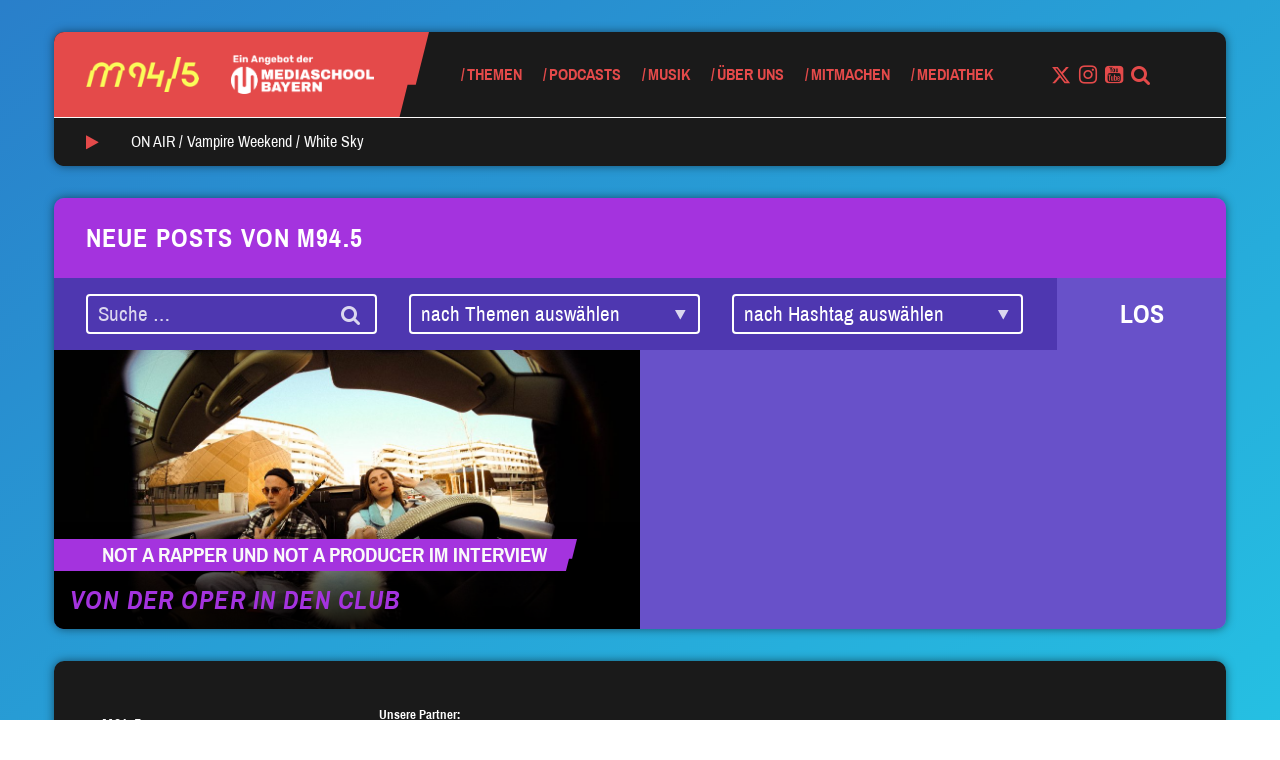

--- FILE ---
content_type: text/html; charset=UTF-8
request_url: https://www.m945.de/tag/cover/
body_size: 96564
content:


<!DOCTYPE html>
<html class="no-js" lang="de" ng-app="mediaschool">
<head>
	<meta name="viewport" content="width=device-width, initial-scale=1.0">
	<script type="text/javascript">
		// Check if JavaScript is available
		document.documentElement.className =
			document.documentElement.className.replace("no-js","js");
	</script>

	<meta name='robots' content='index, follow, max-image-preview:large, max-snippet:-1, max-video-preview:-1' />

	<!-- This site is optimized with the Yoast SEO plugin v26.7 - https://yoast.com/wordpress/plugins/seo/ -->
	<title>Cover Archive - M94.5</title>
	<link rel="canonical" href="https://www.m945.de/tag/cover/" />
	<meta property="og:locale" content="de_DE" />
	<meta property="og:type" content="article" />
	<meta property="og:title" content="Cover Archive - M94.5" />
	<meta property="og:url" content="https://www.m945.de/tag/cover/" />
	<meta property="og:site_name" content="M94.5" />
	<meta name="twitter:card" content="summary_large_image" />
	<meta name="twitter:site" content="@m945" />
	<script type="application/ld+json" class="yoast-schema-graph">{"@context":"https://schema.org","@graph":[{"@type":"CollectionPage","@id":"https://www.m945.de/tag/cover/","url":"https://www.m945.de/tag/cover/","name":"Cover Archive - M94.5","isPartOf":{"@id":"https://www.m945.de/#website"},"primaryImageOfPage":{"@id":"https://www.m945.de/tag/cover/#primaryimage"},"image":{"@id":"https://www.m945.de/tag/cover/#primaryimage"},"thumbnailUrl":"https://www.m945.de/wp-content/uploads/sites/2/2021/07/DSC00960-scaled.jpg","breadcrumb":{"@id":"https://www.m945.de/tag/cover/#breadcrumb"},"inLanguage":"de"},{"@type":"ImageObject","inLanguage":"de","@id":"https://www.m945.de/tag/cover/#primaryimage","url":"https://www.m945.de/wp-content/uploads/sites/2/2021/07/DSC00960-scaled.jpg","contentUrl":"https://www.m945.de/wp-content/uploads/sites/2/2021/07/DSC00960-scaled.jpg","width":2560,"height":1708,"caption":"Bild: Privat / Sascha Gontcharov und Rafaela Bucher"},{"@type":"BreadcrumbList","@id":"https://www.m945.de/tag/cover/#breadcrumb","itemListElement":[{"@type":"ListItem","position":1,"name":"Startseite","item":"https://www.m945.de/"},{"@type":"ListItem","position":2,"name":"Cover"}]},{"@type":"WebSite","@id":"https://www.m945.de/#website","url":"https://www.m945.de/","name":"M94.5","description":"Ein Angebot der MEDIASCHOOL BAYERN","publisher":{"@id":"https://www.m945.de/#organization"},"potentialAction":[{"@type":"SearchAction","target":{"@type":"EntryPoint","urlTemplate":"https://www.m945.de/?s={search_term_string}"},"query-input":{"@type":"PropertyValueSpecification","valueRequired":true,"valueName":"search_term_string"}}],"inLanguage":"de"},{"@type":"Organization","@id":"https://www.m945.de/#organization","name":"M94.5","url":"https://www.m945.de/","logo":{"@type":"ImageObject","inLanguage":"de","@id":"https://www.m945.de/#/schema/logo/image/","url":"https://www.m945.de/wp-content/uploads/sites/2/2020/09/m945-2-1024x1024-3.png","contentUrl":"https://www.m945.de/wp-content/uploads/sites/2/2020/09/m945-2-1024x1024-3.png","width":1024,"height":1024,"caption":"M94.5"},"image":{"@id":"https://www.m945.de/#/schema/logo/image/"},"sameAs":["https://www.facebook.com/m945muenchen/","https://x.com/m945","https://www.instagram.com/m945_muenchen/","https://www.youtube.com/c/m945_muenchen/","https://de.wikipedia.org/wiki/M94.5"]}]}</script>
	<!-- / Yoast SEO plugin. -->


<link rel="alternate" type="application/rss+xml" title="M94.5 &raquo; Feed" href="https://www.m945.de/feed/" />
<link rel="alternate" type="application/rss+xml" title="M94.5 &raquo; Kommentar-Feed" href="https://www.m945.de/comments/feed/" />
<link rel="alternate" type="text/calendar" title="M94.5 &raquo; iCal Feed" href="https://www.m945.de/events/?ical=1" />
<link rel="alternate" type="application/rss+xml" title="M94.5 &raquo; Cover Schlagwort-Feed" href="https://www.m945.de/tag/cover/feed/" />
<style id='wp-img-auto-sizes-contain-inline-css' type='text/css'>
img:is([sizes=auto i],[sizes^="auto," i]){contain-intrinsic-size:3000px 1500px}
/*# sourceURL=wp-img-auto-sizes-contain-inline-css */
</style>
<style id='wp-emoji-styles-inline-css' type='text/css'>

	img.wp-smiley, img.emoji {
		display: inline !important;
		border: none !important;
		box-shadow: none !important;
		height: 1em !important;
		width: 1em !important;
		margin: 0 0.07em !important;
		vertical-align: -0.1em !important;
		background: none !important;
		padding: 0 !important;
	}
/*# sourceURL=wp-emoji-styles-inline-css */
</style>
<link rel='stylesheet' id='wp-block-library-css' href='https://www.m945.de/wp-includes/css/dist/block-library/style.min.css?ver=6.9' type='text/css' media='all' />
<style id='wp-block-image-inline-css' type='text/css'>
.wp-block-image>a,.wp-block-image>figure>a{display:inline-block}.wp-block-image img{box-sizing:border-box;height:auto;max-width:100%;vertical-align:bottom}@media not (prefers-reduced-motion){.wp-block-image img.hide{visibility:hidden}.wp-block-image img.show{animation:show-content-image .4s}}.wp-block-image[style*=border-radius] img,.wp-block-image[style*=border-radius]>a{border-radius:inherit}.wp-block-image.has-custom-border img{box-sizing:border-box}.wp-block-image.aligncenter{text-align:center}.wp-block-image.alignfull>a,.wp-block-image.alignwide>a{width:100%}.wp-block-image.alignfull img,.wp-block-image.alignwide img{height:auto;width:100%}.wp-block-image .aligncenter,.wp-block-image .alignleft,.wp-block-image .alignright,.wp-block-image.aligncenter,.wp-block-image.alignleft,.wp-block-image.alignright{display:table}.wp-block-image .aligncenter>figcaption,.wp-block-image .alignleft>figcaption,.wp-block-image .alignright>figcaption,.wp-block-image.aligncenter>figcaption,.wp-block-image.alignleft>figcaption,.wp-block-image.alignright>figcaption{caption-side:bottom;display:table-caption}.wp-block-image .alignleft{float:left;margin:.5em 1em .5em 0}.wp-block-image .alignright{float:right;margin:.5em 0 .5em 1em}.wp-block-image .aligncenter{margin-left:auto;margin-right:auto}.wp-block-image :where(figcaption){margin-bottom:1em;margin-top:.5em}.wp-block-image.is-style-circle-mask img{border-radius:9999px}@supports ((-webkit-mask-image:none) or (mask-image:none)) or (-webkit-mask-image:none){.wp-block-image.is-style-circle-mask img{border-radius:0;-webkit-mask-image:url('data:image/svg+xml;utf8,<svg viewBox="0 0 100 100" xmlns="http://www.w3.org/2000/svg"><circle cx="50" cy="50" r="50"/></svg>');mask-image:url('data:image/svg+xml;utf8,<svg viewBox="0 0 100 100" xmlns="http://www.w3.org/2000/svg"><circle cx="50" cy="50" r="50"/></svg>');mask-mode:alpha;-webkit-mask-position:center;mask-position:center;-webkit-mask-repeat:no-repeat;mask-repeat:no-repeat;-webkit-mask-size:contain;mask-size:contain}}:root :where(.wp-block-image.is-style-rounded img,.wp-block-image .is-style-rounded img){border-radius:9999px}.wp-block-image figure{margin:0}.wp-lightbox-container{display:flex;flex-direction:column;position:relative}.wp-lightbox-container img{cursor:zoom-in}.wp-lightbox-container img:hover+button{opacity:1}.wp-lightbox-container button{align-items:center;backdrop-filter:blur(16px) saturate(180%);background-color:#5a5a5a40;border:none;border-radius:4px;cursor:zoom-in;display:flex;height:20px;justify-content:center;opacity:0;padding:0;position:absolute;right:16px;text-align:center;top:16px;width:20px;z-index:100}@media not (prefers-reduced-motion){.wp-lightbox-container button{transition:opacity .2s ease}}.wp-lightbox-container button:focus-visible{outline:3px auto #5a5a5a40;outline:3px auto -webkit-focus-ring-color;outline-offset:3px}.wp-lightbox-container button:hover{cursor:pointer;opacity:1}.wp-lightbox-container button:focus{opacity:1}.wp-lightbox-container button:focus,.wp-lightbox-container button:hover,.wp-lightbox-container button:not(:hover):not(:active):not(.has-background){background-color:#5a5a5a40;border:none}.wp-lightbox-overlay{box-sizing:border-box;cursor:zoom-out;height:100vh;left:0;overflow:hidden;position:fixed;top:0;visibility:hidden;width:100%;z-index:100000}.wp-lightbox-overlay .close-button{align-items:center;cursor:pointer;display:flex;justify-content:center;min-height:40px;min-width:40px;padding:0;position:absolute;right:calc(env(safe-area-inset-right) + 16px);top:calc(env(safe-area-inset-top) + 16px);z-index:5000000}.wp-lightbox-overlay .close-button:focus,.wp-lightbox-overlay .close-button:hover,.wp-lightbox-overlay .close-button:not(:hover):not(:active):not(.has-background){background:none;border:none}.wp-lightbox-overlay .lightbox-image-container{height:var(--wp--lightbox-container-height);left:50%;overflow:hidden;position:absolute;top:50%;transform:translate(-50%,-50%);transform-origin:top left;width:var(--wp--lightbox-container-width);z-index:9999999999}.wp-lightbox-overlay .wp-block-image{align-items:center;box-sizing:border-box;display:flex;height:100%;justify-content:center;margin:0;position:relative;transform-origin:0 0;width:100%;z-index:3000000}.wp-lightbox-overlay .wp-block-image img{height:var(--wp--lightbox-image-height);min-height:var(--wp--lightbox-image-height);min-width:var(--wp--lightbox-image-width);width:var(--wp--lightbox-image-width)}.wp-lightbox-overlay .wp-block-image figcaption{display:none}.wp-lightbox-overlay button{background:none;border:none}.wp-lightbox-overlay .scrim{background-color:#fff;height:100%;opacity:.9;position:absolute;width:100%;z-index:2000000}.wp-lightbox-overlay.active{visibility:visible}@media not (prefers-reduced-motion){.wp-lightbox-overlay.active{animation:turn-on-visibility .25s both}.wp-lightbox-overlay.active img{animation:turn-on-visibility .35s both}.wp-lightbox-overlay.show-closing-animation:not(.active){animation:turn-off-visibility .35s both}.wp-lightbox-overlay.show-closing-animation:not(.active) img{animation:turn-off-visibility .25s both}.wp-lightbox-overlay.zoom.active{animation:none;opacity:1;visibility:visible}.wp-lightbox-overlay.zoom.active .lightbox-image-container{animation:lightbox-zoom-in .4s}.wp-lightbox-overlay.zoom.active .lightbox-image-container img{animation:none}.wp-lightbox-overlay.zoom.active .scrim{animation:turn-on-visibility .4s forwards}.wp-lightbox-overlay.zoom.show-closing-animation:not(.active){animation:none}.wp-lightbox-overlay.zoom.show-closing-animation:not(.active) .lightbox-image-container{animation:lightbox-zoom-out .4s}.wp-lightbox-overlay.zoom.show-closing-animation:not(.active) .lightbox-image-container img{animation:none}.wp-lightbox-overlay.zoom.show-closing-animation:not(.active) .scrim{animation:turn-off-visibility .4s forwards}}@keyframes show-content-image{0%{visibility:hidden}99%{visibility:hidden}to{visibility:visible}}@keyframes turn-on-visibility{0%{opacity:0}to{opacity:1}}@keyframes turn-off-visibility{0%{opacity:1;visibility:visible}99%{opacity:0;visibility:visible}to{opacity:0;visibility:hidden}}@keyframes lightbox-zoom-in{0%{transform:translate(calc((-100vw + var(--wp--lightbox-scrollbar-width))/2 + var(--wp--lightbox-initial-left-position)),calc(-50vh + var(--wp--lightbox-initial-top-position))) scale(var(--wp--lightbox-scale))}to{transform:translate(-50%,-50%) scale(1)}}@keyframes lightbox-zoom-out{0%{transform:translate(-50%,-50%) scale(1);visibility:visible}99%{visibility:visible}to{transform:translate(calc((-100vw + var(--wp--lightbox-scrollbar-width))/2 + var(--wp--lightbox-initial-left-position)),calc(-50vh + var(--wp--lightbox-initial-top-position))) scale(var(--wp--lightbox-scale));visibility:hidden}}
/*# sourceURL=https://www.m945.de/wp-includes/blocks/image/style.min.css */
</style>
<style id='wp-block-group-inline-css' type='text/css'>
.wp-block-group{box-sizing:border-box}:where(.wp-block-group.wp-block-group-is-layout-constrained){position:relative}
/*# sourceURL=https://www.m945.de/wp-includes/blocks/group/style.min.css */
</style>
<style id='wp-block-paragraph-inline-css' type='text/css'>
.is-small-text{font-size:.875em}.is-regular-text{font-size:1em}.is-large-text{font-size:2.25em}.is-larger-text{font-size:3em}.has-drop-cap:not(:focus):first-letter{float:left;font-size:8.4em;font-style:normal;font-weight:100;line-height:.68;margin:.05em .1em 0 0;text-transform:uppercase}body.rtl .has-drop-cap:not(:focus):first-letter{float:none;margin-left:.1em}p.has-drop-cap.has-background{overflow:hidden}:root :where(p.has-background){padding:1.25em 2.375em}:where(p.has-text-color:not(.has-link-color)) a{color:inherit}p.has-text-align-left[style*="writing-mode:vertical-lr"],p.has-text-align-right[style*="writing-mode:vertical-rl"]{rotate:180deg}
/*# sourceURL=https://www.m945.de/wp-includes/blocks/paragraph/style.min.css */
</style>
<style id='global-styles-inline-css' type='text/css'>
:root{--wp--preset--aspect-ratio--square: 1;--wp--preset--aspect-ratio--4-3: 4/3;--wp--preset--aspect-ratio--3-4: 3/4;--wp--preset--aspect-ratio--3-2: 3/2;--wp--preset--aspect-ratio--2-3: 2/3;--wp--preset--aspect-ratio--16-9: 16/9;--wp--preset--aspect-ratio--9-16: 9/16;--wp--preset--color--black: #000000;--wp--preset--color--cyan-bluish-gray: #abb8c3;--wp--preset--color--white: #ffffff;--wp--preset--color--pale-pink: #f78da7;--wp--preset--color--vivid-red: #cf2e2e;--wp--preset--color--luminous-vivid-orange: #ff6900;--wp--preset--color--luminous-vivid-amber: #fcb900;--wp--preset--color--light-green-cyan: #7bdcb5;--wp--preset--color--vivid-green-cyan: #00d084;--wp--preset--color--pale-cyan-blue: #8ed1fc;--wp--preset--color--vivid-cyan-blue: #0693e3;--wp--preset--color--vivid-purple: #9b51e0;--wp--preset--color--mred: #E44A4A;--wp--preset--color--myellow: #F9FF59;--wp--preset--color--mviolet: #A433DE;--wp--preset--color--maqua: #22F4F6;--wp--preset--color--mbluedark: #297FCA;--wp--preset--color--mbluelight: #3FA2F7;--wp--preset--color--mnavy: #134876;--wp--preset--color--mgreen: #2FDF95;--wp--preset--color--mvioletdark: #6851C9;--wp--preset--color--mpink: #F5508C;--wp--preset--color--mwhite: #FAFAFA;--wp--preset--color--mblack: #1A1A1A;--wp--preset--color--msky: #E4F1FD;--wp--preset--color--gray-1: #EEEEEE;--wp--preset--color--gray-2: #BBBBBB;--wp--preset--gradient--vivid-cyan-blue-to-vivid-purple: linear-gradient(135deg,rgb(6,147,227) 0%,rgb(155,81,224) 100%);--wp--preset--gradient--light-green-cyan-to-vivid-green-cyan: linear-gradient(135deg,rgb(122,220,180) 0%,rgb(0,208,130) 100%);--wp--preset--gradient--luminous-vivid-amber-to-luminous-vivid-orange: linear-gradient(135deg,rgb(252,185,0) 0%,rgb(255,105,0) 100%);--wp--preset--gradient--luminous-vivid-orange-to-vivid-red: linear-gradient(135deg,rgb(255,105,0) 0%,rgb(207,46,46) 100%);--wp--preset--gradient--very-light-gray-to-cyan-bluish-gray: linear-gradient(135deg,rgb(238,238,238) 0%,rgb(169,184,195) 100%);--wp--preset--gradient--cool-to-warm-spectrum: linear-gradient(135deg,rgb(74,234,220) 0%,rgb(151,120,209) 20%,rgb(207,42,186) 40%,rgb(238,44,130) 60%,rgb(251,105,98) 80%,rgb(254,248,76) 100%);--wp--preset--gradient--blush-light-purple: linear-gradient(135deg,rgb(255,206,236) 0%,rgb(152,150,240) 100%);--wp--preset--gradient--blush-bordeaux: linear-gradient(135deg,rgb(254,205,165) 0%,rgb(254,45,45) 50%,rgb(107,0,62) 100%);--wp--preset--gradient--luminous-dusk: linear-gradient(135deg,rgb(255,203,112) 0%,rgb(199,81,192) 50%,rgb(65,88,208) 100%);--wp--preset--gradient--pale-ocean: linear-gradient(135deg,rgb(255,245,203) 0%,rgb(182,227,212) 50%,rgb(51,167,181) 100%);--wp--preset--gradient--electric-grass: linear-gradient(135deg,rgb(202,248,128) 0%,rgb(113,206,126) 100%);--wp--preset--gradient--midnight: linear-gradient(135deg,rgb(2,3,129) 0%,rgb(40,116,252) 100%);--wp--preset--font-size--small: 13px;--wp--preset--font-size--medium: 20px;--wp--preset--font-size--large: 36px;--wp--preset--font-size--x-large: 42px;--wp--preset--spacing--20: 0.44rem;--wp--preset--spacing--30: 0.67rem;--wp--preset--spacing--40: 1rem;--wp--preset--spacing--50: 1.5rem;--wp--preset--spacing--60: 2.25rem;--wp--preset--spacing--70: 3.38rem;--wp--preset--spacing--80: 5.06rem;--wp--preset--shadow--natural: 6px 6px 9px rgba(0, 0, 0, 0.2);--wp--preset--shadow--deep: 12px 12px 50px rgba(0, 0, 0, 0.4);--wp--preset--shadow--sharp: 6px 6px 0px rgba(0, 0, 0, 0.2);--wp--preset--shadow--outlined: 6px 6px 0px -3px rgb(255, 255, 255), 6px 6px rgb(0, 0, 0);--wp--preset--shadow--crisp: 6px 6px 0px rgb(0, 0, 0);}:where(.is-layout-flex){gap: 0.5em;}:where(.is-layout-grid){gap: 0.5em;}body .is-layout-flex{display: flex;}.is-layout-flex{flex-wrap: wrap;align-items: center;}.is-layout-flex > :is(*, div){margin: 0;}body .is-layout-grid{display: grid;}.is-layout-grid > :is(*, div){margin: 0;}:where(.wp-block-columns.is-layout-flex){gap: 2em;}:where(.wp-block-columns.is-layout-grid){gap: 2em;}:where(.wp-block-post-template.is-layout-flex){gap: 1.25em;}:where(.wp-block-post-template.is-layout-grid){gap: 1.25em;}.has-black-color{color: var(--wp--preset--color--black) !important;}.has-cyan-bluish-gray-color{color: var(--wp--preset--color--cyan-bluish-gray) !important;}.has-white-color{color: var(--wp--preset--color--white) !important;}.has-pale-pink-color{color: var(--wp--preset--color--pale-pink) !important;}.has-vivid-red-color{color: var(--wp--preset--color--vivid-red) !important;}.has-luminous-vivid-orange-color{color: var(--wp--preset--color--luminous-vivid-orange) !important;}.has-luminous-vivid-amber-color{color: var(--wp--preset--color--luminous-vivid-amber) !important;}.has-light-green-cyan-color{color: var(--wp--preset--color--light-green-cyan) !important;}.has-vivid-green-cyan-color{color: var(--wp--preset--color--vivid-green-cyan) !important;}.has-pale-cyan-blue-color{color: var(--wp--preset--color--pale-cyan-blue) !important;}.has-vivid-cyan-blue-color{color: var(--wp--preset--color--vivid-cyan-blue) !important;}.has-vivid-purple-color{color: var(--wp--preset--color--vivid-purple) !important;}.has-black-background-color{background-color: var(--wp--preset--color--black) !important;}.has-cyan-bluish-gray-background-color{background-color: var(--wp--preset--color--cyan-bluish-gray) !important;}.has-white-background-color{background-color: var(--wp--preset--color--white) !important;}.has-pale-pink-background-color{background-color: var(--wp--preset--color--pale-pink) !important;}.has-vivid-red-background-color{background-color: var(--wp--preset--color--vivid-red) !important;}.has-luminous-vivid-orange-background-color{background-color: var(--wp--preset--color--luminous-vivid-orange) !important;}.has-luminous-vivid-amber-background-color{background-color: var(--wp--preset--color--luminous-vivid-amber) !important;}.has-light-green-cyan-background-color{background-color: var(--wp--preset--color--light-green-cyan) !important;}.has-vivid-green-cyan-background-color{background-color: var(--wp--preset--color--vivid-green-cyan) !important;}.has-pale-cyan-blue-background-color{background-color: var(--wp--preset--color--pale-cyan-blue) !important;}.has-vivid-cyan-blue-background-color{background-color: var(--wp--preset--color--vivid-cyan-blue) !important;}.has-vivid-purple-background-color{background-color: var(--wp--preset--color--vivid-purple) !important;}.has-black-border-color{border-color: var(--wp--preset--color--black) !important;}.has-cyan-bluish-gray-border-color{border-color: var(--wp--preset--color--cyan-bluish-gray) !important;}.has-white-border-color{border-color: var(--wp--preset--color--white) !important;}.has-pale-pink-border-color{border-color: var(--wp--preset--color--pale-pink) !important;}.has-vivid-red-border-color{border-color: var(--wp--preset--color--vivid-red) !important;}.has-luminous-vivid-orange-border-color{border-color: var(--wp--preset--color--luminous-vivid-orange) !important;}.has-luminous-vivid-amber-border-color{border-color: var(--wp--preset--color--luminous-vivid-amber) !important;}.has-light-green-cyan-border-color{border-color: var(--wp--preset--color--light-green-cyan) !important;}.has-vivid-green-cyan-border-color{border-color: var(--wp--preset--color--vivid-green-cyan) !important;}.has-pale-cyan-blue-border-color{border-color: var(--wp--preset--color--pale-cyan-blue) !important;}.has-vivid-cyan-blue-border-color{border-color: var(--wp--preset--color--vivid-cyan-blue) !important;}.has-vivid-purple-border-color{border-color: var(--wp--preset--color--vivid-purple) !important;}.has-vivid-cyan-blue-to-vivid-purple-gradient-background{background: var(--wp--preset--gradient--vivid-cyan-blue-to-vivid-purple) !important;}.has-light-green-cyan-to-vivid-green-cyan-gradient-background{background: var(--wp--preset--gradient--light-green-cyan-to-vivid-green-cyan) !important;}.has-luminous-vivid-amber-to-luminous-vivid-orange-gradient-background{background: var(--wp--preset--gradient--luminous-vivid-amber-to-luminous-vivid-orange) !important;}.has-luminous-vivid-orange-to-vivid-red-gradient-background{background: var(--wp--preset--gradient--luminous-vivid-orange-to-vivid-red) !important;}.has-very-light-gray-to-cyan-bluish-gray-gradient-background{background: var(--wp--preset--gradient--very-light-gray-to-cyan-bluish-gray) !important;}.has-cool-to-warm-spectrum-gradient-background{background: var(--wp--preset--gradient--cool-to-warm-spectrum) !important;}.has-blush-light-purple-gradient-background{background: var(--wp--preset--gradient--blush-light-purple) !important;}.has-blush-bordeaux-gradient-background{background: var(--wp--preset--gradient--blush-bordeaux) !important;}.has-luminous-dusk-gradient-background{background: var(--wp--preset--gradient--luminous-dusk) !important;}.has-pale-ocean-gradient-background{background: var(--wp--preset--gradient--pale-ocean) !important;}.has-electric-grass-gradient-background{background: var(--wp--preset--gradient--electric-grass) !important;}.has-midnight-gradient-background{background: var(--wp--preset--gradient--midnight) !important;}.has-small-font-size{font-size: var(--wp--preset--font-size--small) !important;}.has-medium-font-size{font-size: var(--wp--preset--font-size--medium) !important;}.has-large-font-size{font-size: var(--wp--preset--font-size--large) !important;}.has-x-large-font-size{font-size: var(--wp--preset--font-size--x-large) !important;}
/*# sourceURL=global-styles-inline-css */
</style>
<style id='core-block-supports-inline-css' type='text/css'>
.wp-elements-f5d7bc40f0663d3ca01dffd0b76a3030 a:where(:not(.wp-element-button)){color:var(--wp--preset--color--mwhite);}.wp-container-content-69bc4bdf{grid-column:span 1;grid-row:span 1;}@container (max-width: 12rem ){.wp-container-content-69bc4bdf{grid-column:1/-1;}}.wp-elements-eb8d1ff02f4845800287996816e169b0 a:where(:not(.wp-element-button)){color:var(--wp--preset--color--mwhite);}
/*# sourceURL=core-block-supports-inline-css */
</style>
<style id='core-block-supports-duotone-inline-css' type='text/css'>
:root{--wp--preset--duotone--dark-grayscale:url(#wp-duotone-dark-grayscale);}
.wp-duotone-unset-1.wp-block-image img, .wp-duotone-unset-1.wp-block-image .components-placeholder{filter:unset;}.wp-duotone-dark-grayscale.wp-block-image img, .wp-duotone-dark-grayscale.wp-block-image .components-placeholder{filter:var(--wp--preset--duotone--dark-grayscale);}
/*# sourceURL=core-block-supports-duotone-inline-css */
</style>

<style id='classic-theme-styles-inline-css' type='text/css'>
/*! This file is auto-generated */
.wp-block-button__link{color:#fff;background-color:#32373c;border-radius:9999px;box-shadow:none;text-decoration:none;padding:calc(.667em + 2px) calc(1.333em + 2px);font-size:1.125em}.wp-block-file__button{background:#32373c;color:#fff;text-decoration:none}
/*# sourceURL=/wp-includes/css/classic-themes.min.css */
</style>
<link rel='stylesheet' id='style-css' href='https://www.m945.de/wp-content/themes/m945/style.min.css?ver=1.7.3' type='text/css' media='all' />
<link rel='stylesheet' id='borlabs-cookie-custom-css' href='https://www.m945.de/wp-content/cache/borlabs-cookie/2/borlabs-cookie-2-de.css?ver=3.3.22-43' type='text/css' media='all' />
<script data-no-optimize="1" data-no-minify="1" data-cfasync="false" type="text/javascript" src="https://www.m945.de/wp-content/cache/borlabs-cookie/2/borlabs-cookie-config-de.json.js?ver=3.3.22-62" id="borlabs-cookie-config-js"></script>
<script data-no-optimize="1" data-no-minify="1" data-cfasync="false" type="text/javascript" src="https://www.m945.de/wp-content/plugins/borlabs-cookie/assets/javascript/borlabs-cookie-prioritize.min.js?ver=3.3.22" id="borlabs-cookie-prioritize-js"></script>
<link rel="https://api.w.org/" href="https://www.m945.de/wp-json/" /><link rel="alternate" title="JSON" type="application/json" href="https://www.m945.de/wp-json/wp/v2/tags/5445" /><link rel="EditURI" type="application/rsd+xml" title="RSD" href="https://www.m945.de/xmlrpc.php?rsd" />
<meta name="generator" content="WordPress 6.9" />
<meta name="tec-api-version" content="v1"><meta name="tec-api-origin" content="https://www.m945.de"><link rel="alternate" href="https://www.m945.de/wp-json/tribe/events/v1/events/?tags=cover" /><style>.has-primary-color{color:#E44A4A}.has-primary-background-color{background-color:#E44A4A}.color-primary{color:#E44A4A}.color-primary--background{background-color:#E44A4A}.color-primary--fill{fill:#E44A4A}.color-primary--border{border-color:#E44A4A}.color-primary--hover:hover{color:#E44A4A}.color-primary--background-hover:hover{background-color:#E44A4A}.color-primary--border-hover:hover{border-color:#E44A4A}.color-primary--before:before,.color-primary--before :before{color:#E44A4A}.color-primary--before-hover:hover:before,.color-primary--before-hover:hover :before{color:#E44A4A}.color-primary--background-before:before,.color-primary--background-before :before{background-color:#E44A4A}.color-primary--after:after,.color-primary--after>:after{color:#E44A4A}.color-primary--background-after:after,.color-primary--background-after :after{background-color:#E44A4A}.color-primary--fa .fa{color:#E44A4A}.color-primary--fa-background .fa{background-color:#E44A4A}.color-primary--fa-hover:hover .fa{color:#E44A4A}.color-primary--a a{color:#E44A4A}.color-primary--a-hover a:hover{color:#E44A4A}.color-secondary{color:#F9FF59}.color-secondary--background{background-color:#F9FF59}.color-secondary--fill{fill:#F9FF59}.color-secondary--border{border-color:#F9FF59}.color-secondary--hover:hover{color:#F9FF59}.color-secondary--background-hover:hover{background-color:#F9FF59}.color-secondary--border-hover:hover{border-color:#F9FF59}.color-secondary--before:before,.color-secondary--before :before{color:#F9FF59}.color-secondary--before-hover:hover:before,.color-secondary--before-hover:hover :before{color:#F9FF59}.color-secondary--background-before:before,.color-secondary--background-before :before{background-color:#F9FF59}.color-secondary--after:after,.color-secondary--after>:after{color:#F9FF59}.color-secondary--background-after:after,.color-secondary--background-after :after{background-color:#F9FF59}.color-secondary--fa .fa{color:#F9FF59}.color-secondary--fa-background .fa{background-color:#F9FF59}.color-secondary--fa-hover:hover .fa{color:#F9FF59}.color-secondary--a a{color:#F9FF59}.color-secondary--a-hover a:hover{color:#F9FF59}body{background-image:linear-gradient(325deg,#22f4f6,#297fca);</style><script>!function(){"use strict";function a(a,b,c){a.addEventListener?a.addEventListener(b,c,!1):a.attachEvent&&a.attachEvent("on"+b,c)}function b(a){return window.localStorage&&localStorage.font_css_cache&&localStorage.font_css_cache_file===a}function c(){if(window.localStorage&&window.XMLHttpRequest)if(b(e))d(localStorage.font_css_cache);else{var a=new XMLHttpRequest;a.open("GET",e,!0),a.onreadystatechange=function(){4===a.readyState&&(d(a.responseText),localStorage.font_css_cache=a.responseText,localStorage.font_css_cache_file=e)},a.send()}else{var c=document.createElement("link");c.href=e,c.rel="stylesheet",c.type="text/css",document.getElementsByTagName("head")[0].appendChild(c),document.cookie="font_css_cache"}}function d(a){var b=document.createElement("style");b.setAttribute("type","text/css"),b.styleSheet?b.styleSheet.cssText=a:b.innerHTML=a,document.getElementsByTagName("head")[0].appendChild(b)}var e="https://www.m945.de/wp-content/themes/m945/webfonts.css?v=1.7.3";window.localStorage&&localStorage.font_css_cache||document.cookie.indexOf("font_css_cache")>-1?c():a(window,"load",c)}();</script>
		<link rel="icon" href="https://www.m945.de/wp-content/uploads/sites/2/2018/11/cropped-Icon_Browser_M945_neu_2-32x32.png" sizes="32x32" />
<link rel="icon" href="https://www.m945.de/wp-content/uploads/sites/2/2018/11/cropped-Icon_Browser_M945_neu_2-192x192.png" sizes="192x192" />
<link rel="apple-touch-icon" href="https://www.m945.de/wp-content/uploads/sites/2/2018/11/cropped-Icon_Browser_M945_neu_2-180x180.png" />
<meta name="msapplication-TileImage" content="https://www.m945.de/wp-content/uploads/sites/2/2018/11/cropped-Icon_Browser_M945_neu_2-270x270.png" />
		<style type="text/css" id="wp-custom-css">
			.open-beta-tag {
	display: none;
}

.no-margin {
	margin-bottom: 0 !important;
}

.wp-block-embed__wrapper .BorlabsCookie {
	position: absolute;
	width: 100%;
	height: 100%;
	top: 50%;
	background-color: #eee;
}

body.post-51993 {
	padding-top: 0 !important;
}

body.post-51993 .opener-wrapper {
	display: none;
}

.gform_footer input[type="submit"] {
	color: inherit;
}
#root .page-id-67989 header {
	display: none;
}
#root .page-id-67989 footer {
	display: none;
}

:root .twitchplayer {
	width: 100%;
	height: auto;
	aspect-ratio: 16/9;
}
:root .footer-logos section {
	padding: 20px;
	border-radius: 8px;
}
:root .footer-logos p {
	font-size: 13px;
	line-height: 1em;
	font-weight: bold;
	color: #fff !important;
}
:root .footer-logos figure {
	margin-bottom: 20px;
}
:root .footer-logos img {
	margin: 0 !important;
}		</style>
		
</head>
<body class="archive tag tag-cover tag-5445 wp-embed-responsive wp-theme-m945 tribe-no-js tribe-bar-is-disabled">


<header class="header-mobile hidden-md hidden-lg">
	<div class="container-fluid">
		<div class="row header-mobile-row">
			<div class="col-xs-8">
				<div class="the_logo color-primary--fill">

	<a class="logo-primary color-primary--background" href="https://www.m945.de">
					<img src="https://www.m945.de/wp-content/uploads/sites/2/2018/10/M945_LOGO_FIN_yellow.png" alt="M94.5">
			</a>

			<a href="https://www.mediaschool.bayern" class="hidden-xs hidden-sm logo-secondary color-primary--background">
			<img src="https://www.m945.de/wp-content/uploads/sites/2/2018/10/Ein-Angebot-der_weiß.png">
		</a>
	
	<div class="m945_slash">
	<svg xmlns="http://www.w3.org/2000/svg" viewBox="0 0 214 455">
  <path fill="#ff0000" fill-rule="evenodd" d="M163,0 L214,0 L143.146416,282.413793 L99.3524615,282.413793 L56.3063894,455 L53.1212881,455 L0,455 L0,0 L163,0 Z"/>
</svg>
</div>

			<div class="open-beta-tag">Open Beta</div>
	</div>
			</div>
			<div class="col-xs-4 trigger-wrapper">
				<a class="mobile-nav-trigger" title="Navigation">
					<span class="mobile-nav-trigger-helper color-primary--background"></span>
				</a>
			</div>
			
<div class="nav-wrapper color-primary--background" role="navigation">
	<div class="hidden-md hidden-lg search-form-wrapper color-secondary">
		<form role="search" method="get" class="search-form" action="https://www.m945.de/">
	<div class="input-group">
		<input type="search" class="clean-input" placeholder="Suche &hellip;" value="" name="s" />
		<button type="submit" class="input-group-button">
			<i class="fa fa-search" aria-hidden="true"></i>
		</button>
	</div>
</form>
	</div>
	<nav class="header-menu"><ul id="menu-main-menu" class="menu clearfix header"><li id="menu-item-26" class="menu-item menu-item-type-post_type menu-item-object-page current_page_parent menu-item-has-children menu-item-26"><a href="https://www.m945.de/blog/" class=" menu-item-link color-secondary">Themen</a>
<ul class="sub-menu">
	<li id="menu-item-1099" class="menu-item menu-item-type-taxonomy menu-item-object-topic menu-item-1099"><a href="https://www.m945.de/topic/aktuelles/" class=" menu-item-link color-secondary">Aktuelles</a></li>
	<li id="menu-item-1089" class="menu-item menu-item-type-taxonomy menu-item-object-topic menu-item-1089"><a href="https://www.m945.de/topic/muenchen/" class=" menu-item-link color-secondary">München</a></li>
	<li id="menu-item-1101" class="menu-item menu-item-type-taxonomy menu-item-object-topic menu-item-1101"><a href="https://www.m945.de/topic/buntes/" class=" menu-item-link color-secondary">Buntes</a></li>
	<li id="menu-item-72852" class="menu-item menu-item-type-post_type menu-item-object-page menu-item-72852"><a href="https://www.m945.de/umwelt/" class=" menu-item-link color-secondary">Umwelt</a></li>
	<li id="menu-item-1102" class="menu-item menu-item-type-taxonomy menu-item-object-topic menu-item-1102"><a href="https://www.m945.de/topic/kultur/" class=" menu-item-link color-secondary">Kultur</a></li>
	<li id="menu-item-1205" class="menu-item menu-item-type-taxonomy menu-item-object-topic menu-item-1205"><a href="https://www.m945.de/topic/digitales/" class=" menu-item-link color-secondary">Digitales</a></li>
	<li id="menu-item-1118" class="menu-item menu-item-type-taxonomy menu-item-object-topic menu-item-1118"><a href="https://www.m945.de/topic/politik/" class=" menu-item-link color-secondary">Politik</a></li>
	<li id="menu-item-1100" class="menu-item menu-item-type-taxonomy menu-item-object-topic menu-item-1100"><a href="https://www.m945.de/topic/sport/" class=" menu-item-link color-secondary">Sport</a></li>
	<li id="menu-item-1117" class="menu-item menu-item-type-taxonomy menu-item-object-topic menu-item-1117"><a href="https://www.m945.de/topic/wissen/" class=" menu-item-link color-secondary">Wissen</a></li>
	<li id="menu-item-57839" class="menu-item menu-item-type-custom menu-item-object-custom menu-item-57839"><a href="https://www.m945.de/topic/unterhaltung/" class=" menu-item-link color-secondary">Unterhaltung</a></li>
	<li id="menu-item-83581" class="menu-item menu-item-type-taxonomy menu-item-object-topic menu-item-83581"><a href="https://www.m945.de/topic/gaming/" class=" menu-item-link color-secondary">Gaming</a></li>
</ul>
</li>
<li id="menu-item-47041" class="menu-item menu-item-type-post_type menu-item-object-page menu-item-has-children menu-item-47041"><a href="https://www.m945.de/podcasts/" class=" menu-item-link color-secondary">Podcasts</a>
<ul class="sub-menu">
	<li id="menu-item-82960" class="menu-item menu-item-type-post_type menu-item-object-post menu-item-82960"><a href="https://www.m945.de/feuer-fan/" class=" menu-item-link color-secondary">Feuer &amp; Fan</a></li>
	<li id="menu-item-81795" class="menu-item menu-item-type-post_type menu-item-object-audio menu-item-81795"><a href="https://www.m945.de/audio/taugenichts-tunichtgut-pen-paper-podcast-von-m94-5/" class=" menu-item-link color-secondary">Taugenichts &amp; Tunichtgut</a></li>
	<li id="menu-item-81796" class="menu-item menu-item-type-post_type menu-item-object-post menu-item-81796"><a href="https://www.m945.de/muenchen-queergehoert/" class=" menu-item-link color-secondary">München Queergehört</a></li>
	<li id="menu-item-81799" class="menu-item menu-item-type-post_type menu-item-object-post menu-item-81799"><a href="https://www.m945.de/ballot-box-breakdown/" class=" menu-item-link color-secondary">Ballot Box Breakdown</a></li>
	<li id="menu-item-81972" class="menu-item menu-item-type-taxonomy menu-item-object-post_tag menu-item-81972"><a href="https://www.m945.de/tag/planetary-health/" class=" menu-item-link color-secondary">Planetary Health</a></li>
	<li id="menu-item-81797" class="menu-item menu-item-type-post_type menu-item-object-post menu-item-81797"><a href="https://www.m945.de/muenchen-moments-der-podcast-fuer-wochenend-highlights-aus-minga/" class=" menu-item-link color-secondary">München Moments</a></li>
	<li id="menu-item-81798" class="menu-item menu-item-type-taxonomy menu-item-object-post_tag menu-item-81798"><a href="https://www.m945.de/tag/m94-5-to-go/" class=" menu-item-link color-secondary">M94.5 to go</a></li>
	<li id="menu-item-81800" class="menu-item menu-item-type-taxonomy menu-item-object-post_tag menu-item-81800"><a href="https://www.m945.de/tag/vorlesungszeit/" class=" menu-item-link color-secondary">Vorlesungszeit</a></li>
	<li id="menu-item-81802" class="menu-item menu-item-type-taxonomy menu-item-object-post_tag menu-item-81802"><a href="https://www.m945.de/tag/fussnoten/" class=" menu-item-link color-secondary">Fußnoten</a></li>
</ul>
</li>
<li id="menu-item-30" class="menu-item menu-item-type-post_type menu-item-object-page menu-item-has-children menu-item-30"><a href="https://www.m945.de/musik/" class=" menu-item-link color-secondary">Musik</a>
<ul class="sub-menu">
	<li id="menu-item-599" class="menu-item menu-item-type-post_type menu-item-object-page menu-item-599"><a href="https://www.m945.de/playlist/" class=" menu-item-link color-secondary">Playlist</a></li>
	<li id="menu-item-1093" class="menu-item menu-item-type-taxonomy menu-item-object-topic menu-item-1093"><a href="https://www.m945.de/topic/konzerte/" class=" menu-item-link color-secondary">Konzerte</a></li>
	<li id="menu-item-1094" class="menu-item menu-item-type-taxonomy menu-item-object-topic menu-item-1094"><a href="https://www.m945.de/topic/interviews/" class=" menu-item-link color-secondary">Interviews</a></li>
	<li id="menu-item-46473" class="menu-item menu-item-type-taxonomy menu-item-object-topic menu-item-46473"><a href="https://www.m945.de/topic/albenreviews/" class=" menu-item-link color-secondary">Albenreviews</a></li>
	<li id="menu-item-1114" class="menu-item menu-item-type-taxonomy menu-item-object-topic menu-item-1114"><a href="https://www.m945.de/topic/platte-des-monats/" class=" menu-item-link color-secondary">Platte des Monats</a></li>
</ul>
</li>
<li id="menu-item-31" class="menu-item menu-item-type-post_type menu-item-object-page menu-item-has-children menu-item-31"><a href="https://www.m945.de/ueber-uns/" class=" menu-item-link color-secondary">Über uns</a>
<ul class="sub-menu">
	<li id="menu-item-387" class="menu-item menu-item-type-post_type menu-item-object-page menu-item-387"><a href="https://www.m945.de/ueber-uns/ueber-uns-radio/" class=" menu-item-link color-secondary">Radio</a></li>
	<li id="menu-item-817" class="menu-item menu-item-type-post_type menu-item-object-page menu-item-817"><a href="https://www.m945.de/programm/" class=" menu-item-link color-secondary">Programm</a></li>
	<li id="menu-item-386" class="menu-item menu-item-type-post_type menu-item-object-page menu-item-386"><a href="https://www.m945.de/ueber-uns/ueber-uns-video-tv/" class=" menu-item-link color-secondary">Video/Social Media/TV</a></li>
	<li id="menu-item-189" class="menu-item menu-item-type-post_type menu-item-object-page menu-item-189"><a href="https://www.m945.de/ressorts/" class=" menu-item-link color-secondary">Ressorts</a></li>
	<li id="menu-item-185" class="menu-item menu-item-type-post_type menu-item-object-page menu-item-185"><a href="https://www.m945.de/team/" class=" menu-item-link color-secondary">Das M94.5 Team</a></li>
	<li id="menu-item-15660" class="menu-item menu-item-type-post_type menu-item-object-page menu-item-15660"><a href="https://www.m945.de/kooperationen/" class=" menu-item-link color-secondary">Kooperationen</a></li>
	<li id="menu-item-84227" class="menu-item menu-item-type-post_type menu-item-object-page menu-item-84227"><a href="https://www.m945.de/awareness-policy/" class=" menu-item-link color-secondary">Awareness Policy</a></li>
</ul>
</li>
<li id="menu-item-75" class="menu-item menu-item-type-custom menu-item-object-custom menu-item-has-children menu-item-75"><a href="https://www.m945.de/dein-weg-in-die-medien" class=" menu-item-link color-secondary">Mitmachen</a>
<ul class="sub-menu">
	<li id="menu-item-85641" class="menu-item menu-item-type-post_type menu-item-object-page menu-item-has-children menu-item-85641"><a href="https://www.m945.de/radio-audio/" class=" menu-item-link color-secondary">Radio / Audio</a>
	<ul class="sub-menu">
		<li id="menu-item-85645" class="menu-item menu-item-type-post_type menu-item-object-page menu-item-85645"><a href="https://www.m945.de/im-studium/" class=" menu-item-link color-secondary">Radio im Studium</a></li>
		<li id="menu-item-85644" class="menu-item menu-item-type-post_type menu-item-object-page menu-item-85644"><a href="https://www.m945.de/praktikum-voll/" class=" menu-item-link color-secondary">Praktikum (Voll)</a></li>
		<li id="menu-item-85643" class="menu-item menu-item-type-post_type menu-item-object-page menu-item-85643"><a href="https://www.m945.de/praktikum-kurz/" class=" menu-item-link color-secondary">Praktikum (Kurz)</a></li>
		<li id="menu-item-85650" class="menu-item menu-item-type-post_type menu-item-object-page menu-item-85650"><a href="https://www.m945.de/moderation-im-radio/" class=" menu-item-link color-secondary">Moderation im Radio</a></li>
	</ul>
</li>
	<li id="menu-item-85716" class="menu-item menu-item-type-post_type menu-item-object-page menu-item-has-children menu-item-85716"><a href="https://www.m945.de/video-tv/" class=" menu-item-link color-secondary">Video / TV</a>
	<ul class="sub-menu">
		<li id="menu-item-85717" class="menu-item menu-item-type-post_type menu-item-object-page menu-item-85717"><a href="https://www.m945.de/neben-dem-studium-an-die-kamera/" class=" menu-item-link color-secondary">TV im Studium</a></li>
		<li id="menu-item-85718" class="menu-item menu-item-type-post_type menu-item-object-page menu-item-85718"><a href="https://www.m945.de/tv-moderation/" class=" menu-item-link color-secondary">TV-Moderation</a></li>
		<li id="menu-item-85719" class="menu-item menu-item-type-post_type menu-item-object-page menu-item-85719"><a href="https://www.m945.de/stipendium-vj/" class=" menu-item-link color-secondary">Stipendium (VJ)</a></li>
	</ul>
</li>
	<li id="menu-item-85642" class="menu-item menu-item-type-post_type menu-item-object-page menu-item-85642"><a href="https://www.m945.de/volontariat/" class=" menu-item-link color-secondary">Volontariat</a></li>
</ul>
</li>
<li id="menu-item-42426" class="menu-item menu-item-type-taxonomy menu-item-object-topic menu-item-has-children menu-item-42426"><a href="https://www.m945.de/topic/mediathek/" class=" menu-item-link color-secondary">Mediathek</a>
<ul class="sub-menu">
	<li id="menu-item-86111" class="menu-item menu-item-type-custom menu-item-object-custom menu-item-86111"><a href="https://www.muenchen.tv/mediathek/kategorie/sendungen/m94-5-mediaschool/" class=" menu-item-link color-secondary">München.TV</a></li>
	<li id="menu-item-16353" class="menu-item menu-item-type-taxonomy menu-item-object-topic menu-item-16353"><a href="https://www.m945.de/topic/videos/" class=" menu-item-link color-secondary">Videos</a></li>
	<li id="menu-item-22380" class="menu-item menu-item-type-post_type_archive menu-item-object-audio menu-item-22380"><a href="https://www.m945.de/audio/" class=" menu-item-link color-secondary">Nachhören</a></li>
</ul>
</li>
</ul></nav></div>
		</div>

		<div class="row radio-bar-row player-trigger station-m945" id="the-radio-bar">
	<div class="col-xs-12">
		<p class="radio-info">
			<i class="fa fa-play" aria-hidden="true"></i><span>ON AIR /&nbsp;</span><currently-playing station="m945"></currently-playing>
		</p>
	</div>
</div>
	</div>
</header>
<div class="nav-lightbox"></div>


<header class="header-desktop hidden-xs hidden-sm has-radiobar">
	<div class="container">
		<div class="row header-desktop-row">
			<div class="col-md-4">
				<div class="the_logo color-primary--fill">

	<a class="logo-primary color-primary--background" href="https://www.m945.de">
					<img src="https://www.m945.de/wp-content/uploads/sites/2/2018/10/M945_LOGO_FIN_yellow.png" alt="M94.5">
			</a>

			<a href="https://www.mediaschool.bayern" class="hidden-xs hidden-sm logo-secondary color-primary--background">
			<img src="https://www.m945.de/wp-content/uploads/sites/2/2018/10/Ein-Angebot-der_weiß.png">
		</a>
	
	<div class="m945_slash">
	<svg xmlns="http://www.w3.org/2000/svg" viewBox="0 0 214 455">
  <path fill="#ff0000" fill-rule="evenodd" d="M163,0 L214,0 L143.146416,282.413793 L99.3524615,282.413793 L56.3063894,455 L53.1212881,455 L0,455 L0,0 L163,0 Z"/>
</svg>
</div>

			<div class="open-beta-tag">Open Beta</div>
	</div>
			</div>
			<div class="col-md-6 nav-col">
				
<div class="nav-wrapper color-primary--background" role="navigation">
	<div class="hidden-md hidden-lg search-form-wrapper">
		<form role="search" method="get" class="search-form" action="https://www.m945.de/">
	<div class="input-group">
		<input type="search" class="clean-input" placeholder="Suche &hellip;" value="" name="s" />
		<button type="submit" class="input-group-button">
			<i class="fa fa-search" aria-hidden="true"></i>
		</button>
	</div>
</form>
	</div>
	<nav class="header-menu"><ul id="menu-main-menu-1" class="menu clearfix header"><li class="menu-item menu-item-type-post_type menu-item-object-page current_page_parent menu-item-has-children menu-item-26"><a href="https://www.m945.de/blog/" class=" menu-item-link color-primary color-secondary--hover">Themen</a>
<ul class="sub-menu">
	<li class="menu-item menu-item-type-taxonomy menu-item-object-topic menu-item-1099"><a href="https://www.m945.de/topic/aktuelles/" class=" menu-item-link color-primary color-secondary--hover">Aktuelles</a></li>
	<li class="menu-item menu-item-type-taxonomy menu-item-object-topic menu-item-1089"><a href="https://www.m945.de/topic/muenchen/" class=" menu-item-link color-primary color-secondary--hover">München</a></li>
	<li class="menu-item menu-item-type-taxonomy menu-item-object-topic menu-item-1101"><a href="https://www.m945.de/topic/buntes/" class=" menu-item-link color-primary color-secondary--hover">Buntes</a></li>
	<li class="menu-item menu-item-type-post_type menu-item-object-page menu-item-72852"><a href="https://www.m945.de/umwelt/" class=" menu-item-link color-primary color-secondary--hover">Umwelt</a></li>
	<li class="menu-item menu-item-type-taxonomy menu-item-object-topic menu-item-1102"><a href="https://www.m945.de/topic/kultur/" class=" menu-item-link color-primary color-secondary--hover">Kultur</a></li>
	<li class="menu-item menu-item-type-taxonomy menu-item-object-topic menu-item-1205"><a href="https://www.m945.de/topic/digitales/" class=" menu-item-link color-primary color-secondary--hover">Digitales</a></li>
	<li class="menu-item menu-item-type-taxonomy menu-item-object-topic menu-item-1118"><a href="https://www.m945.de/topic/politik/" class=" menu-item-link color-primary color-secondary--hover">Politik</a></li>
	<li class="menu-item menu-item-type-taxonomy menu-item-object-topic menu-item-1100"><a href="https://www.m945.de/topic/sport/" class=" menu-item-link color-primary color-secondary--hover">Sport</a></li>
	<li class="menu-item menu-item-type-taxonomy menu-item-object-topic menu-item-1117"><a href="https://www.m945.de/topic/wissen/" class=" menu-item-link color-primary color-secondary--hover">Wissen</a></li>
	<li class="menu-item menu-item-type-custom menu-item-object-custom menu-item-57839"><a href="https://www.m945.de/topic/unterhaltung/" class=" menu-item-link color-primary color-secondary--hover">Unterhaltung</a></li>
	<li class="menu-item menu-item-type-taxonomy menu-item-object-topic menu-item-83581"><a href="https://www.m945.de/topic/gaming/" class=" menu-item-link color-primary color-secondary--hover">Gaming</a></li>
</ul>
</li>
<li class="menu-item menu-item-type-post_type menu-item-object-page menu-item-has-children menu-item-47041"><a href="https://www.m945.de/podcasts/" class=" menu-item-link color-primary color-secondary--hover">Podcasts</a>
<ul class="sub-menu">
	<li class="menu-item menu-item-type-post_type menu-item-object-post menu-item-82960"><a href="https://www.m945.de/feuer-fan/" class=" menu-item-link color-primary color-secondary--hover">Feuer &amp; Fan</a></li>
	<li class="menu-item menu-item-type-post_type menu-item-object-audio menu-item-81795"><a href="https://www.m945.de/audio/taugenichts-tunichtgut-pen-paper-podcast-von-m94-5/" class=" menu-item-link color-primary color-secondary--hover">Taugenichts &amp; Tunichtgut</a></li>
	<li class="menu-item menu-item-type-post_type menu-item-object-post menu-item-81796"><a href="https://www.m945.de/muenchen-queergehoert/" class=" menu-item-link color-primary color-secondary--hover">München Queergehört</a></li>
	<li class="menu-item menu-item-type-post_type menu-item-object-post menu-item-81799"><a href="https://www.m945.de/ballot-box-breakdown/" class=" menu-item-link color-primary color-secondary--hover">Ballot Box Breakdown</a></li>
	<li class="menu-item menu-item-type-taxonomy menu-item-object-post_tag menu-item-81972"><a href="https://www.m945.de/tag/planetary-health/" class=" menu-item-link color-primary color-secondary--hover">Planetary Health</a></li>
	<li class="menu-item menu-item-type-post_type menu-item-object-post menu-item-81797"><a href="https://www.m945.de/muenchen-moments-der-podcast-fuer-wochenend-highlights-aus-minga/" class=" menu-item-link color-primary color-secondary--hover">München Moments</a></li>
	<li class="menu-item menu-item-type-taxonomy menu-item-object-post_tag menu-item-81798"><a href="https://www.m945.de/tag/m94-5-to-go/" class=" menu-item-link color-primary color-secondary--hover">M94.5 to go</a></li>
	<li class="menu-item menu-item-type-taxonomy menu-item-object-post_tag menu-item-81800"><a href="https://www.m945.de/tag/vorlesungszeit/" class=" menu-item-link color-primary color-secondary--hover">Vorlesungszeit</a></li>
	<li class="menu-item menu-item-type-taxonomy menu-item-object-post_tag menu-item-81802"><a href="https://www.m945.de/tag/fussnoten/" class=" menu-item-link color-primary color-secondary--hover">Fußnoten</a></li>
</ul>
</li>
<li class="menu-item menu-item-type-post_type menu-item-object-page menu-item-has-children menu-item-30"><a href="https://www.m945.de/musik/" class=" menu-item-link color-primary color-secondary--hover">Musik</a>
<ul class="sub-menu">
	<li class="menu-item menu-item-type-post_type menu-item-object-page menu-item-599"><a href="https://www.m945.de/playlist/" class=" menu-item-link color-primary color-secondary--hover">Playlist</a></li>
	<li class="menu-item menu-item-type-taxonomy menu-item-object-topic menu-item-1093"><a href="https://www.m945.de/topic/konzerte/" class=" menu-item-link color-primary color-secondary--hover">Konzerte</a></li>
	<li class="menu-item menu-item-type-taxonomy menu-item-object-topic menu-item-1094"><a href="https://www.m945.de/topic/interviews/" class=" menu-item-link color-primary color-secondary--hover">Interviews</a></li>
	<li class="menu-item menu-item-type-taxonomy menu-item-object-topic menu-item-46473"><a href="https://www.m945.de/topic/albenreviews/" class=" menu-item-link color-primary color-secondary--hover">Albenreviews</a></li>
	<li class="menu-item menu-item-type-taxonomy menu-item-object-topic menu-item-1114"><a href="https://www.m945.de/topic/platte-des-monats/" class=" menu-item-link color-primary color-secondary--hover">Platte des Monats</a></li>
</ul>
</li>
<li class="menu-item menu-item-type-post_type menu-item-object-page menu-item-has-children menu-item-31"><a href="https://www.m945.de/ueber-uns/" class=" menu-item-link color-primary color-secondary--hover">Über uns</a>
<ul class="sub-menu">
	<li class="menu-item menu-item-type-post_type menu-item-object-page menu-item-387"><a href="https://www.m945.de/ueber-uns/ueber-uns-radio/" class=" menu-item-link color-primary color-secondary--hover">Radio</a></li>
	<li class="menu-item menu-item-type-post_type menu-item-object-page menu-item-817"><a href="https://www.m945.de/programm/" class=" menu-item-link color-primary color-secondary--hover">Programm</a></li>
	<li class="menu-item menu-item-type-post_type menu-item-object-page menu-item-386"><a href="https://www.m945.de/ueber-uns/ueber-uns-video-tv/" class=" menu-item-link color-primary color-secondary--hover">Video/Social Media/TV</a></li>
	<li class="menu-item menu-item-type-post_type menu-item-object-page menu-item-189"><a href="https://www.m945.de/ressorts/" class=" menu-item-link color-primary color-secondary--hover">Ressorts</a></li>
	<li class="menu-item menu-item-type-post_type menu-item-object-page menu-item-185"><a href="https://www.m945.de/team/" class=" menu-item-link color-primary color-secondary--hover">Das M94.5 Team</a></li>
	<li class="menu-item menu-item-type-post_type menu-item-object-page menu-item-15660"><a href="https://www.m945.de/kooperationen/" class=" menu-item-link color-primary color-secondary--hover">Kooperationen</a></li>
	<li class="menu-item menu-item-type-post_type menu-item-object-page menu-item-84227"><a href="https://www.m945.de/awareness-policy/" class=" menu-item-link color-primary color-secondary--hover">Awareness Policy</a></li>
</ul>
</li>
<li class="menu-item menu-item-type-custom menu-item-object-custom menu-item-has-children menu-item-75"><a href="https://www.m945.de/dein-weg-in-die-medien" class=" menu-item-link color-primary color-secondary--hover">Mitmachen</a>
<ul class="sub-menu">
	<li class="menu-item menu-item-type-post_type menu-item-object-page menu-item-has-children menu-item-85641"><a href="https://www.m945.de/radio-audio/" class=" menu-item-link color-primary color-secondary--hover">Radio / Audio</a>
	<ul class="sub-menu">
		<li class="menu-item menu-item-type-post_type menu-item-object-page menu-item-85645"><a href="https://www.m945.de/im-studium/" class=" menu-item-link color-primary color-secondary--hover">Radio im Studium</a></li>
		<li class="menu-item menu-item-type-post_type menu-item-object-page menu-item-85644"><a href="https://www.m945.de/praktikum-voll/" class=" menu-item-link color-primary color-secondary--hover">Praktikum (Voll)</a></li>
		<li class="menu-item menu-item-type-post_type menu-item-object-page menu-item-85643"><a href="https://www.m945.de/praktikum-kurz/" class=" menu-item-link color-primary color-secondary--hover">Praktikum (Kurz)</a></li>
		<li class="menu-item menu-item-type-post_type menu-item-object-page menu-item-85650"><a href="https://www.m945.de/moderation-im-radio/" class=" menu-item-link color-primary color-secondary--hover">Moderation im Radio</a></li>
	</ul>
</li>
	<li class="menu-item menu-item-type-post_type menu-item-object-page menu-item-has-children menu-item-85716"><a href="https://www.m945.de/video-tv/" class=" menu-item-link color-primary color-secondary--hover">Video / TV</a>
	<ul class="sub-menu">
		<li class="menu-item menu-item-type-post_type menu-item-object-page menu-item-85717"><a href="https://www.m945.de/neben-dem-studium-an-die-kamera/" class=" menu-item-link color-primary color-secondary--hover">TV im Studium</a></li>
		<li class="menu-item menu-item-type-post_type menu-item-object-page menu-item-85718"><a href="https://www.m945.de/tv-moderation/" class=" menu-item-link color-primary color-secondary--hover">TV-Moderation</a></li>
		<li class="menu-item menu-item-type-post_type menu-item-object-page menu-item-85719"><a href="https://www.m945.de/stipendium-vj/" class=" menu-item-link color-primary color-secondary--hover">Stipendium (VJ)</a></li>
	</ul>
</li>
	<li class="menu-item menu-item-type-post_type menu-item-object-page menu-item-85642"><a href="https://www.m945.de/volontariat/" class=" menu-item-link color-primary color-secondary--hover">Volontariat</a></li>
</ul>
</li>
<li class="menu-item menu-item-type-taxonomy menu-item-object-topic menu-item-has-children menu-item-42426"><a href="https://www.m945.de/topic/mediathek/" class=" menu-item-link color-primary color-secondary--hover">Mediathek</a>
<ul class="sub-menu">
	<li class="menu-item menu-item-type-custom menu-item-object-custom menu-item-86111"><a href="https://www.muenchen.tv/mediathek/kategorie/sendungen/m94-5-mediaschool/" class=" menu-item-link color-primary color-secondary--hover">München.TV</a></li>
	<li class="menu-item menu-item-type-taxonomy menu-item-object-topic menu-item-16353"><a href="https://www.m945.de/topic/videos/" class=" menu-item-link color-primary color-secondary--hover">Videos</a></li>
	<li class="menu-item menu-item-type-post_type_archive menu-item-object-audio menu-item-22380"><a href="https://www.m945.de/audio/" class=" menu-item-link color-primary color-secondary--hover">Nachhören</a></li>
</ul>
</li>
</ul></nav></div>
			</div>
			<div class="col-md-2 sm-col">
				
				<ul class="sm-icons">
																				<li class="sm_icon twitter">
									<a
										href="https://x.com/m945"
										alt="Twitter"
										target="_blank"
										class="color-primary color-secondary--hover">
																					<span class="icon">
												<svg xmlns="http://www.w3.org/2000/svg" viewBox="0 0 24 24">
													<path d="M18.244 2.25h3.308l-7.227 8.26 8.502 11.24H16.17l-5.214-6.817L4.99 21.75H1.68l7.73-8.835L1.254 2.25H8.08l4.713 6.231zm-1.161 17.52h1.833L7.084 4.126H5.117z" />
												</svg>
											</span>
																			</a>
								</li>
															<li class="sm_icon instagram">
									<a
										href="https://www.instagram.com/m945muenchen/"
										alt="Instagram"
										target="_blank"
										class="color-primary color-secondary--hover">
																					<i class="fa fa-instagram" aria-hidden="true"></i>																			</a>
								</li>
															<li class="sm_icon youtube">
									<a
										href="https://www.youtube.com/m945_muenchen"
										alt="YouTube"
										target="_blank"
										class="color-primary color-secondary--hover">
																					<i class="fa fa-youtube-square" aria-hidden="true"></i>																			</a>
								</li>
																	<li class="sm_icon search">
						<a href="#" alt="Suche" class="color-primary header-search-toggle">
							<i class="fa fa-search" aria-hidden="true"></i>
						</a>
						<div class="search-form-wrapper color-primary color-secondary--hover">
							<form role="search" method="get" class="search-form" action="https://www.m945.de/">
	<div class="input-group">
		<input type="search" class="clean-input" placeholder="Suche &hellip;" value="" name="s" />
		<button type="submit" class="input-group-button">
			<i class="fa fa-search" aria-hidden="true"></i>
		</button>
	</div>
</form>
						</div>
					</li>
				</ul>
			</div>
		</div>

		<div class="row radio-bar-row player-trigger station-m945" id="the-radio-bar">
	<div class="col-xs-12">
		<p class="radio-info">
			<i class="fa fa-play" aria-hidden="true"></i><span>ON AIR /&nbsp;</span><currently-playing station="m945"></currently-playing>
		</p>
	</div>
</div>
	</div>
</header>

<main class="viewport" role="main">
	<div class="page-wrapper">
<div class="container content-container col-frame archive-content">
	<div class="row">
		<div class="">
			<div class="the-roof" >
				<h1 class="archive-title roof-title">Neue Posts von M94.5</h1>
			</div>
		</div>
	</div>

			<div class="row">
			
<form class="archive-filter" method="GET" action="https://www.m945.de/blog/">

			<p class="filter search">
			<input
				type="search"
				name="s"
				value=""
				class="filter-input text-input"
				placeholder="Suche &hellip;">
		</p>
	
			<p class="filter topic is-select">
			<select name="topic" class="filter-input select-input">
				<option value=""  selected='selected'>nach Themen auswählen</option>
									<option
						value="aktuelles"
											>
						Aktuelles					</option>
										<option
						value="albenreviews"
											>
						Albenreviews					</option>
										<option
						value="beitrag"
											>
						Audio-Beitragsarchiv					</option>
										<option
						value="sendung"
											>
						Audio-Sendungsarchiv					</option>
										<option
						value="buntes"
											>
						Buntes					</option>
										<option
						value="countdown-zur-bundestagswahl"
											>
						Countdown zur Bundestagswahl					</option>
										<option
						value="digitales"
											>
						Digitales					</option>
										<option
						value="events"
											>
						Events					</option>
										<option
						value="gaming"
											>
						Gaming					</option>
										<option
						value="gastbeitraege"
											>
						Gastbeiträge					</option>
										<option
						value="hochschule"
											>
						Hochschule					</option>
										<option
						value="insta"
											>
						Insta					</option>
										<option
						value="interviews"
											>
						Interviews					</option>
										<option
						value="konzerte"
											>
						Konzerte					</option>
										<option
						value="kultur"
											>
						Kultur					</option>
										<option
						value="kurzschluss"
											>
						Kurzschluss					</option>
										<option
						value="ln089"
											>
						Late Night 089					</option>
										<option
						value="mediathek"
											>
						Mediathek					</option>
										<option
						value="muenchen"
											>
						München					</option>
										<option
						value="musik"
											>
						Musik					</option>
										<option
						value="platte-des-monats"
											>
						Platte des Monats					</option>
										<option
						value="playlist"
											>
						Playlist					</option>
										<option
						value="podcasts"
											>
						Podcasts					</option>
										<option
						value="politik"
											>
						Politik					</option>
										<option
						value="sport"
											>
						Sport					</option>
										<option
						value="umwelt"
											>
						Umwelt					</option>
										<option
						value="unterhaltung"
											>
						Unterhaltung					</option>
										<option
						value="us-wahl-2024"
											>
						US-Wahl 2024					</option>
										<option
						value="videos"
											>
						Videos					</option>
										<option
						value="wissen"
											>
						Wissen					</option>
								</select>
		</p>
	
			<p class="filter post_tags is-select">
			<select name="tag" class="filter-input select-input">
				<option value=""  selected='selected'>nach Hashtag auswählen</option>
									<option
						value="revolution-2"
											>
						(R)Evolution					</option>
										<option
						value="sandy-alex-g"
											>
						(Sandy) Alex G					</option>
										<option
						value="artists"
											>
						#artists					</option>
										<option
						value="basketball-2"
											>
						#Basketball					</option>
										<option
						value="bbl-2"
											>
						#BBL					</option>
										<option
						value="e-sports"
											>
						#E-Sports					</option>
										<option
						value="eishockey-2"
											>
						#Eishockey					</option>
										<option
						value="fcbb-2"
											>
						#FCBB					</option>
										<option
						value="filmfabrik-filmfest-filmfest-2024-filmkritik-kino-kultur-m94-5-muenchen"
											>
						#Filmfabrik #Filmfest #Filmfest 2024 #Filmkritik #Kino #Kultur #M94.5 #München					</option>
										<option
						value="harris-2"
											>
						#Harris					</option>
										<option
						value="m94-5-3"
											>
						#M94.5					</option>
										<option
						value="muenchen-2"
											>
						#München					</option>
										<option
						value="nachwuchssportlerinnen"
											>
						#Nachwuchssportler:innen					</option>
										<option
						value="neuekuenstler"
											>
						#neuekünstler					</option>
										<option
						value="newsletter-2"
											>
						#Newsletter					</option>
										<option
						value="play-offs-2"
											>
						#Play-Offs					</option>
										<option
						value="sport-2"
											>
						#Sport					</option>
										<option
						value="usa-2"
											>
						#USA					</option>
										<option
						value="viertelfinale-2"
											>
						#Viertelfinale					</option>
										<option
						value="wahl-2"
											>
						#Wahl					</option>
										<option
						value="washington-2"
											>
						#Washington					</option>
										<option
						value="woche-2"
											>
						#Woche					</option>
										<option
						value="wochenende-2"
											>
						#Wochenende					</option>
										<option
						value="089"
											>
						089					</option>
										<option
						value="089kult"
											>
						089kult					</option>
										<option
						value="1-april"
											>
						1. April					</option>
										<option
						value="1-fc-nuernberg"
											>
						1. FC Nürnberg					</option>
										<option
						value="1-weltkrieg"
											>
						1. Weltkrieg					</option>
										<option
						value="1-klasse-db"
											>
						1.klasse db					</option>
										<option
						value="10-h-regel"
											>
						10 H Regel					</option>
										<option
						value="10-000-schritte"
											>
						10.000 Schritte					</option>
										<option
						value="100-gecs"
											>
						100 gecs					</option>
										<option
						value="1111"
											>
						11:11					</option>
										<option
						value="13-reasons-why"
											>
						13 Reasons Why					</option>
										<option
						value="17"
											>
						17					</option>
										<option
						value="1860"
											>
						1860					</option>
										<option
						value="19-dinge"
											>
						19 Dinge					</option>
										<option
						value="1980"
											>
						1980					</option>
										<option
						value="2-damen-basketball-bundesliga"
											>
						2. Damen Basketball Bundesliga					</option>
										<option
						value="2-dbbl"
											>
						2. DBBL					</option>
										<option
						value="2-weltkrieg"
											>
						2. Weltkrieg					</option>
										<option
						value="20-jahre"
											>
						20 Jahre					</option>
										<option
						value="20-jahre-alt"
											>
						20 jahre alt					</option>
										<option
						value="20000bienenarten"
											>
						20000Bienenarten					</option>
										<option
						value="2000er"
											>
						2000er					</option>
										<option
						value="2010er"
											>
						2010er					</option>
										<option
						value="2018"
											>
						2018					</option>
										<option
						value="2019"
											>
						2019					</option>
										<option
						value="2020"
											>
						2020					</option>
										<option
						value="2021"
											>
						2021					</option>
										<option
						value="2023"
											>
						2023					</option>
										<option
						value="2024"
											>
						2024					</option>
										<option
						value="2025"
											>
						2025					</option>
										<option
						value="2026"
											>
						2026					</option>
										<option
						value="22days"
											>
						22Days					</option>
										<option
						value="25-hours"
											>
						25 hours					</option>
										<option
						value="25-jahre"
											>
						25 Jahre					</option>
										<option
						value="25jahre"
											>
						25Jahre					</option>
										<option
						value="3-liga"
											>
						3. Liga					</option>
										<option
						value="36c3"
											>
						36C3					</option>
										<option
						value="3d-druck"
											>
						3D-Druck					</option>
										<option
						value="3d-drucker"
											>
						3D-Drucker					</option>
										<option
						value="4-48psychose"
											>
						4.48Psychose					</option>
										<option
						value="4hillstournament"
											>
						4hillstournament					</option>
										<option
						value="5-stunden-das-bucket-list-experiment"
											>
						5 stunden: das bucket list Experiment					</option>
										<option
						value="5for5"
											>
						5FOR5					</option>
										<option
						value="5g"
											>
						5g					</option>
										<option
						value="60jahrepille"
											>
						60JahrePille					</option>
										<option
						value="60s"
											>
						60s					</option>
										<option
						value="68er"
											>
						68er					</option>
										<option
						value="68er-bewegung"
											>
						68er-Bewegung					</option>
										<option
						value="6g"
											>
						6G					</option>
										<option
						value="7einhalb"
											>
						7einhalb					</option>
										<option
						value="80er"
											>
						80er					</option>
										<option
						value="80er-jahre-sound"
											>
						80er Jahre Sound					</option>
										<option
						value="80ies"
											>
						80ies					</option>
										<option
						value="80s"
											>
						80s					</option>
										<option
						value="80s-vibe"
											>
						80s-Vibe					</option>
										<option
						value="8chan"
											>
						8chan					</option>
										<option
						value="8d"
											>
						8D					</option>
										<option
						value="8d-sound"
											>
						8D Sound					</option>
										<option
						value="9-euro-ticket"
											>
						9 Euro Ticket					</option>
										<option
						value="9-euro-ticket-2"
											>
						9-Euro-Ticket					</option>
										<option
						value="9-novemeber"
											>
						9. Novemeber					</option>
										<option
						value="90er-jahre-sound"
											>
						90er Jahre Sound					</option>
										<option
						value="90s"
											>
						90s					</option>
										<option
						value="99ers"
											>
						99ers					</option>
										<option
						value="9euroticket"
											>
						9euroticket					</option>
										<option
						value="9to5"
											>
						9to5					</option>
										<option
						value="a-christmas-carol"
											>
						A Christmas Carol					</option>
										<option
						value="a-heros-death-3"
											>
						A Heros Death					</option>
										<option
						value="a-rainy-day-in-new-york"
											>
						A Rainy Day in New York					</option>
										<option
						value="a-g-cook"
											>
						A.G. Cook					</option>
										<option
						value="a24"
											>
						A24					</option>
										<option
						value="abba"
											>
						ABBA					</option>
										<option
						value="abbes"
											>
						Abbes					</option>
										<option
						value="abbrechenabbrechen"
											>
						abbrechenabbrechen					</option>
										<option
						value="abc"
											>
						ABC					</option>
										<option
						value="abend"
											>
						Abend					</option>
										<option
						value="abenteuer"
											>
						Abenteuer					</option>
										<option
						value="abgeordnete"
											>
						Abgeordnete					</option>
										<option
						value="abhaengigkeit"
											>
						Abhängigkeit					</option>
										<option
						value="abindieboazn"
											>
						abindieboazn					</option>
										<option
						value="abitur"
											>
						Abitur					</option>
										<option
						value="ableismus"
											>
						Ableismus					</option>
										<option
						value="abos"
											>
						Abos					</option>
										<option
						value="abramovic"
											>
						Abramovic					</option>
										<option
						value="abriss"
											>
						Abriss					</option>
										<option
						value="abschaffung-der-d-mark"
											>
						Abschaffung der D-Mark					</option>
										<option
						value="abschied"
											>
						Abschied					</option>
										<option
						value="abstrakt"
											>
						Abstrakt					</option>
										<option
						value="abtreibung"
											>
						Abtreibung					</option>
										<option
						value="abwertung"
											>
						Abwertung					</option>
										<option
						value="academy-awards"
											>
						Academy Awards					</option>
										<option
						value="academyawards"
											>
						AcademyAwards					</option>
										<option
						value="achtsamkeit-2"
											>
						Achtsamkeit					</option>
										<option
						value="acoustic"
											>
						Acoustic					</option>
										<option
						value="action"
											>
						Action					</option>
										<option
						value="action-adventure"
											>
						Action-Adventure					</option>
										<option
						value="actors"
											>
						actors					</option>
										<option
						value="acts"
											>
						Acts					</option>
										<option
						value="acupofcoffeeandnewshoeson"
											>
						ACupofCoffeeAndNewShoesOn					</option>
										<option
						value="ad-astra"
											>
						Ad Astra					</option>
										<option
						value="adalet"
											>
						Adalet					</option>
										<option
						value="adamundeva"
											>
						AdamundEva					</option>
										<option
						value="adbk"
											>
						AdBK					</option>
										<option
						value="adelig"
											>
						Adelig					</option>
										<option
						value="adfc"
											>
						ADFC					</option>
										<option
						value="adhs"
											>
						ADHS					</option>
										<option
						value="adler"
											>
						adler					</option>
										<option
						value="adler-mannheim"
											>
						Adler Mannheim					</option>
										<option
						value="adolescence"
											>
						Adolescence					</option>
										<option
						value="adrianne-lenker"
											>
						Adrianne Lenker					</option>
										<option
						value="advent"
											>
						Advent					</option>
										<option
						value="adventskalender"
											>
						adventskalender					</option>
										<option
						value="adventskranz-2"
											>
						Adventskranz					</option>
										<option
						value="adventure"
											>
						Adventure					</option>
										<option
						value="adw"
											>
						AdW					</option>
										<option
						value="aer"
											>
						Aer					</option>
										<option
						value="aev"
											>
						AEV					</option>
										<option
						value="afd"
											>
						AfD					</option>
										<option
						value="affenpocken"
											>
						Affenpocken					</option>
										<option
						value="affenschwanz"
											>
						Affenschwanz					</option>
										<option
						value="affirmative-action"
											>
						affirmative action					</option>
										<option
						value="afghanistan"
											>
						Afghanistan					</option>
										<option
						value="afrika"
											>
						Afrika					</option>
										<option
						value="afroamerikanisch"
											>
						afroamerikanisch					</option>
										<option
						value="afrobeat"
											>
						Afrobeat					</option>
										<option
						value="aftersun"
											>
						Aftersun					</option>
										<option
						value="aga-labus"
											>
						Aga Labus					</option>
										<option
						value="again"
											>
						Again					</option>
										<option
						value="agathachristie"
											>
						AgathaChristie					</option>
										<option
						value="age-of"
											>
						Age Of					</option>
										<option
						value="agender"
											>
						agender					</option>
										<option
						value="agrarreform-2"
											>
						Agrarreform					</option>
										<option
						value="aegypten"
											>
						Ägypten					</option>
										<option
						value="aegypter"
											>
						Ägypter					</option>
										<option
						value="ahnenforschung"
											>
						Ahnenforschung					</option>
										<option
						value="ahumanposition"
											>
						AHumanPosition					</option>
										<option
						value="ai"
											>
						AI					</option>
										<option
						value="air-up"
											>
						air up					</option>
										<option
						value="airbnb"
											>
						AirBnB					</option>
										<option
						value="aisha-buhari"
											>
						Aisha Buhari					</option>
										<option
						value="aiwanger"
											>
						aiwanger					</option>
										<option
						value="aja-was-geht"
											>
						Aja was geht					</option>
										<option
						value="akira-toriyama"
											>
						Akira Toriyama					</option>
										<option
						value="akk"
											>
						AKK					</option>
										<option
						value="akku"
											>
						Akku					</option>
										<option
						value="akne"
											>
						Akne					</option>
										<option
						value="aktien-2"
											>
						Aktien					</option>
										<option
						value="aktion"
											>
						Aktion					</option>
										<option
						value="aktionstag"
											>
						aktionstag					</option>
										<option
						value="aktionswochen"
											>
						Aktionswochen					</option>
										<option
						value="aktivismus"
											>
						Aktivismus					</option>
										<option
						value="aktivitaeten"
											>
						Aktivitäten					</option>
										<option
						value="aktuelles"
											>
						Aktuelles					</option>
										<option
						value="aktzeichnen"
											>
						Aktzeichnen					</option>
										<option
						value="akustik"
											>
						Akustik					</option>
										<option
						value="alaaf"
											>
						Alaaf					</option>
										<option
						value="albanien"
											>
						Albanien					</option>
										<option
						value="alben-fuer-die-quarantaene"
											>
						Alben für die Quarantäne					</option>
										<option
						value="albenkritik"
											>
						Albenkritik					</option>
										<option
						value="albenreview"
											>
						Albenreview					</option>
										<option
						value="album"
											>
						Album					</option>
										<option
						value="album-der-woche"
											>
						Album der Woche					</option>
										<option
						value="albumderwoche"
											>
						albumderwoche					</option>
										<option
						value="albumkritik-2"
											>
						Albumkritik					</option>
										<option
						value="albumrelease"
											>
						Albumrelease					</option>
										<option
						value="albumreview"
											>
						Albumreview					</option>
										<option
						value="alcaraz"
											>
						Alcaraz					</option>
										<option
						value="aldous-huxley"
											>
						Aldous Huxley					</option>
										<option
						value="alex-clare"
											>
						Alex Clare					</option>
										<option
						value="alex-stolze"
											>
						Alex Stolze					</option>
										<option
						value="alexander-fehling"
											>
						Alexander Fehling					</option>
										<option
						value="alexander-mcqueen"
											>
						Alexander McQueen					</option>
										<option
						value="alexander-sorge"
											>
						Alexander Sorge					</option>
										<option
						value="alexander-zverev"
											>
						Alexander Zverev					</option>
										<option
						value="alexanderskarsgard-2"
											>
						AlexanderSkarsgård					</option>
										<option
						value="aleza"
											>
						aleza					</option>
										<option
						value="alezamusic"
											>
						alezamusic					</option>
										<option
						value="alfamist"
											>
						AlfaMist					</option>
										<option
						value="alfie-templeman"
											>
						Alfie Templeman					</option>
										<option
						value="alfons-schuhbeck"
											>
						Alfons Schuhbeck					</option>
										<option
						value="alfonsschubeck"
											>
						AlfonsSchubeck					</option>
										<option
						value="algen"
											>
						Algen					</option>
										<option
						value="algiers"
											>
						Algiers					</option>
										<option
						value="algorithmus"
											>
						Algorithmus					</option>
										<option
						value="alice"
											>
						Alice					</option>
										<option
						value="alice-weidel"
											>
						Alice Weidel					</option>
										<option
						value="alicemusik"
											>
						Alicemusik					</option>
										<option
						value="aliceripoll"
											>
						AliceRipoll					</option>
										<option
						value="alien-disko"
											>
						Alien Disko					</option>
										<option
						value="aliens"
											>
						Aliens					</option>
										<option
						value="alkohol"
											>
						alkohol					</option>
										<option
						value="all"
											>
						All					</option>
										<option
						value="all-my-loving"
											>
						All my loving					</option>
										<option
						value="all-of-us-strangers"
											>
						All of Us Strangers					</option>
										<option
						value="all-the-beauty-and-the-bloodshed"
											>
						All the Beauty and the Bloodshed					</option>
										<option
						value="all-star-game"
											>
						All-Star-Game					</option>
										<option
						value="allein"
											>
						allein					</option>
										<option
						value="allergie"
											>
						Allergie					</option>
										<option
						value="alli-neumann"
											>
						Alli Neumann					</option>
										<option
						value="allianz-arena"
											>
						Allianz Arena					</option>
										<option
						value="allstar"
											>
						Allstar					</option>
										<option
						value="alltag"
											>
						Alltag					</option>
										<option
						value="allweare"
											>
						AllWeAre					</option>
										<option
						value="ally-pally"
											>
						Ally-Pally					</option>
										<option
						value="allyship"
											>
						Allyship					</option>
										<option
						value="almodovar"
											>
						Almodovar					</option>
										<option
						value="alpen"
											>
						Alpen					</option>
										<option
						value="alpha-male"
											>
						Alpha Male					</option>
										<option
						value="alpin-ski"
											>
						Alpin-Ski					</option>
										<option
						value="alpinegeschichte"
											>
						Alpinegeschichte					</option>
										<option
						value="als"
											>
						ALS					</option>
										<option
						value="alt-rock-2"
											>
						Alt-Rock					</option>
										<option
						value="alte-utting"
											>
						alte utting					</option>
										<option
						value="alter"
											>
						Alter					</option>
										<option
						value="alternate-history"
											>
						alternate history					</option>
										<option
						value="alternate-reality"
											>
						Alternate Reality					</option>
										<option
						value="alternate-reality-games"
											>
						ALternate Reality Games					</option>
										<option
						value="alternativ"
											>
						Alternativ					</option>
										<option
						value="alternative-2"
											>
						Alternative					</option>
										<option
						value="alternative-pop"
											>
						Alternative Pop					</option>
										<option
						value="alternative-rock"
											>
						Alternative Rock					</option>
										<option
						value="alternative-folk-2"
											>
						Alternative-Folk					</option>
										<option
						value="alternativepop"
											>
						AlternativePop					</option>
										<option
						value="alternativerock"
											>
						AlternativeRock					</option>
										<option
						value="altersvorsorge"
											>
						Altersvorsorge					</option>
										<option
						value="altgiesing"
											>
						Altgiesing					</option>
										<option
						value="altkleidercontainer"
											>
						Altkleidercontainer					</option>
										<option
						value="altkleidung"
											>
						altkleidung					</option>
										<option
						value="altmaier"
											>
						Altmaier					</option>
										<option
						value="altstadt-muenchen"
											>
						Altstadt München					</option>
										<option
						value="alumni"
											>
						Alumni					</option>
										<option
						value="alzheimer"
											>
						Alzheimer					</option>
										<option
						value="amalienburg"
											>
						Amalienburg					</option>
										<option
						value="amanda-palmer"
											>
						Amanda Palmer					</option>
										<option
						value="amanda-seyfried"
											>
						Amanda Seyfried					</option>
										<option
						value="amateurfussball"
											>
						Amateurfußball					</option>
										<option
						value="amateursort"
											>
						amateursort					</option>
										<option
						value="amateursport"
											>
						amateursport					</option>
										<option
						value="amazon"
											>
						Amazon					</option>
										<option
						value="amazonprimevideo"
											>
						AmazonPrimeVideo					</option>
										<option
						value="ambisonic-sound"
											>
						Ambisonic Sound					</option>
										<option
						value="ambra"
											>
						Ambra					</option>
										<option
						value="america"
											>
						america					</option>
										<option
						value="american-football"
											>
						American Football					</option>
										<option
						value="amerika"
											>
						Amerika					</option>
										<option
						value="among-us"
											>
						Among us					</option>
										<option
						value="amore"
											>
						Amore					</option>
										<option
						value="ampel"
											>
						Ampel					</option>
										<option
						value="ampeln"
											>
						ampeln					</option>
										<option
						value="ampere"
											>
						Ampere					</option>
										<option
						value="amplen"
											>
						amplen					</option>
										<option
						value="amr"
											>
						AMR					</option>
										<option
						value="amy-adams"
											>
						Amy Adams					</option>
										<option
						value="amy-klobuchar"
											>
						Amy Klobuchar					</option>
										<option
						value="amy-winehouse"
											>
						Amy Winehouse					</option>
										<option
						value="amyl-and-the-sniffers"
											>
						amyl and the sniffers					</option>
										<option
						value="anadearmas"
											>
						AnadeArmas					</option>
										<option
						value="analog"
											>
						Analog					</option>
										<option
						value="analyse"
											>
						Analyse					</option>
										<option
						value="anatomie-eines-falls"
											>
						ANATOMIE EINES FALLS					</option>
										<option
						value="andreas-brestrich"
											>
						Andreas Brestrich					</option>
										<option
						value="andreas-gabalier"
											>
						Andreas Gabalier					</option>
										<option
						value="andreas-wellinger"
											>
						Andreas Wellinger					</option>
										<option
						value="andrew-haighs"
											>
						Andrew Haighs					</option>
										<option
						value="andrew-stockdale"
											>
						Andrew Stockdale					</option>
										<option
						value="andrewscott"
											>
						AndrewScott					</option>
										<option
						value="andy-warhol"
											>
						Andy Warhol					</option>
										<option
						value="anewoldplay"
											>
						ANewOldPlay					</option>
										<option
						value="anfeindungen"
											>
						Anfeindungen					</option>
										<option
						value="angebot"
											>
						Angebot					</option>
										<option
						value="angebote"
											>
						Angebote					</option>
										<option
						value="angel-bat-dawid"
											>
						Angel Bat Dawid					</option>
										<option
						value="angela-aux"
											>
						angela aux					</option>
										<option
						value="angezockt"
											>
						Angezockt					</option>
										<option
						value="anglizismen"
											>
						Anglizismen					</option>
										<option
						value="angst"
											>
						Angst					</option>
										<option
						value="aengste"
											>
						Ängste					</option>
										<option
						value="anima"
											>
						Anima					</option>
										<option
						value="animal-crossing"
											>
						animal crossing					</option>
										<option
						value="animation"
											>
						Animation					</option>
										<option
						value="animationsfilm"
											>
						Animationsfilm					</option>
										<option
						value="anime"
											>
						Anime					</option>
										<option
						value="ankathie-koi"
											>
						Ankathie Koi					</option>
										<option
						value="anmie"
											>
						Anmie					</option>
										<option
						value="anna-friedberg"
											>
						Anna Friedberg					</option>
										<option
						value="anna-kendrick"
											>
						Anna kendrick					</option>
										<option
						value="anna-meid"
											>
						Anna Meid					</option>
										<option
						value="anna-venus"
											>
						Anna Venus					</option>
										<option
						value="anna-elisabethfrick"
											>
						Anna-ElisabethFrick					</option>
										<option
						value="annakonjetzky"
											>
						AnnaKonjetzky					</option>
										<option
						value="annalena-baerbock"
											>
						Annalena Baerbock					</option>
										<option
						value="anne-buescher"
											>
						Anne Büscher					</option>
										<option
						value="anne-heche"
											>
						Anne Heche					</option>
										<option
						value="anne-weber"
											>
						Anne Weber					</option>
										<option
						value="anne-will"
											>
						Anne Will					</option>
										<option
						value="annefrank"
											>
						AnneFrank					</option>
										<option
						value="annenmaykantereit"
											>
						AnnenMayKantereit					</option>
										<option
						value="annieernaux"
											>
						AnnieErnaux					</option>
										<option
						value="annika-kemmeter"
											>
						Annika Kemmeter					</option>
										<option
						value="anno"
											>
						Anno					</option>
										<option
						value="anno-1800"
											>
						Anno 1800					</option>
										<option
						value="ansa-sauermann"
											>
						Ansa Sauermann					</option>
										<option
						value="antarktis"
											>
						Antarktis					</option>
										<option
						value="anti-gewalt"
											>
						Anti Gewalt					</option>
										<option
						value="anti-ableismus"
											>
						Anti-Ableismus					</option>
										<option
						value="anti-baby-pille"
											>
						Anti-Baby-Pille					</option>
										<option
						value="anti-doping"
											>
						Anti-Doping					</option>
										<option
						value="anti-flag"
											>
						Anti-Flag					</option>
										<option
						value="anti-pop"
											>
						Anti-Pop					</option>
										<option
						value="anti-rassismus"
											>
						Anti-Rassismus					</option>
										<option
						value="anti-staugebuehr"
											>
						Anti-Staugebühr					</option>
										<option
						value="antibiotika"
											>
						antibiotika					</option>
										<option
						value="antibiotikaresistenz"
											>
						AntibiotikaResistenz					</option>
										<option
						value="antibiotikum"
											>
						Antibiotikum					</option>
										<option
						value="antidiskriminierung"
											>
						Antidiskriminierung					</option>
										<option
						value="antiheld"
											>
						Antiheld					</option>
										<option
						value="antike"
											>
						Antike					</option>
										<option
						value="antinatalismus"
											>
						Antinatalismus					</option>
										<option
						value="antirassismus"
											>
						Antirassismus					</option>
										<option
						value="antisemitismus"
											>
						Antisemitismus					</option>
										<option
						value="anuschey"
											>
						Anuschey					</option>
										<option
						value="anya-taylor-joy"
											>
						Anya-Taylor Joy					</option>
										<option
						value="aoc"
											>
						AOC					</option>
										<option
						value="apartment-der-kunst"
											>
						Apartment der Kunst					</option>
										<option
						value="apfel"
											>
						apfel					</option>
										<option
						value="aepfel"
											>
						äpfel					</option>
										<option
						value="apollo-11"
											>
						Apollo 11					</option>
										<option
						value="apollo-16"
											>
						apollo 16					</option>
										<option
						value="aponparon"
											>
						AponParon					</option>
										<option
						value="app"
											>
						App					</option>
										<option
						value="apple"
											>
						Apple					</option>
										<option
						value="apps"
											>
						Apps					</option>
										<option
						value="apptest"
											>
						Apptest					</option>
										<option
						value="apres-ski"
											>
						Après-Ski					</option>
										<option
						value="apricity"
											>
						Apricity					</option>
										<option
						value="april"
											>
						April					</option>
										<option
						value="april-1"
											>
						april 1					</option>
										<option
						value="aprilapril"
											>
						AprilApril					</option>
										<option
						value="aprilscherz"
											>
						Aprilscherz					</option>
										<option
						value="apron"
											>
						apRon					</option>
										<option
						value="arabisch"
											>
						Arabisch					</option>
										<option
						value="arabische-liga"
											>
						Arabische Liga					</option>
										<option
						value="arabischer-fruehling"
											>
						Arabischer Frühling					</option>
										<option
						value="arbeit"
											>
						Arbeit					</option>
										<option
						value="arbeitgeber"
											>
						arbeitgeber					</option>
										<option
						value="arbeitnehmer"
											>
						Arbeitnehmer					</option>
										<option
						value="arbeitsalltag"
											>
						Arbeitsalltag					</option>
										<option
						value="arbeitseinstellung"
											>
						Arbeitseinstellung					</option>
										<option
						value="arbeitskampf"
											>
						Arbeitskampf					</option>
										<option
						value="arbeitsmarkt"
											>
						Arbeitsmarkt					</option>
										<option
						value="arbeitspolitik"
											>
						Arbeitspolitik					</option>
										<option
						value="arbeitsunfaehigkeitsbescheinigung"
											>
						Arbeitsunfähigkeitsbescheinigung					</option>
										<option
						value="archaeologie"
											>
						Archäologie					</option>
										<option
						value="architectsforfuture"
											>
						Architectsforfuture					</option>
										<option
						value="architektur"
											>
						Architektur					</option>
										<option
						value="archiv"
											>
						Archiv					</option>
										<option
						value="arcsecond"
											>
						Arcsecond					</option>
										<option
						value="ard"
											>
						ARD					</option>
										<option
						value="are-you-happy"
											>
						are you happy					</option>
										<option
						value="arg"
											>
						ARG					</option>
										<option
						value="argentinien"
											>
						Argentinien					</option>
										<option
						value="argylle"
											>
						Argylle					</option>
										<option
						value="ariaster"
											>
						AriAster					</option>
										<option
						value="arifolman"
											>
						AriFolman					</option>
										<option
						value="arktis"
											>
						Arktis					</option>
										<option
						value="arminlaschet"
											>
						ArminLaschet					</option>
										<option
						value="armut"
											>
						Armut					</option>
										<option
						value="armutsgefaehrdet"
											>
						Armutsgefährdet					</option>
										<option
						value="arnold-schwarzenegger"
											>
						Arnold Schwarzenegger					</option>
										<option
						value="arsch"
											>
						arsch					</option>
										<option
						value="art"
											>
						Art					</option>
										<option
						value="art-basel"
											>
						Art Basel					</option>
										<option
						value="art-punk"
											>
						Art-Punk					</option>
										<option
						value="artenschutz"
											>
						Artenschutz					</option>
										<option
						value="artensterben"
											>
						Artensterben					</option>
										<option
						value="artenvielfalt"
											>
						Artenvielfalt					</option>
										<option
						value="arthouse"
											>
						Arthouse					</option>
										<option
						value="arthur-conan-doyle"
											>
						Arthur Conan Doyle					</option>
										<option
						value="artical"
											>
						artical					</option>
										<option
						value="artikel-13"
											>
						Artikel 13					</option>
										<option
						value="artsy-fartsy-immigrants"
											>
						Artsy Fartsy Immigrants					</option>
										<option
						value="arzach"
											>
						Arzach					</option>
										<option
						value="arzt"
											>
						Arzt					</option>
										<option
						value="aerzte"
											>
						Ärzte					</option>
										<option
						value="aerztin"
											>
						Ärztin					</option>
										<option
						value="asap-rocky"
											>
						ASAP Rocky					</option>
										<option
						value="aschenbroedel"
											>
						aschenbrödel					</option>
										<option
						value="asiatisches-kino"
											>
						Asiatisches Kino					</option>
										<option
						value="asiimwedeborahkawe"
											>
						AsiimweDeborahKawe					</option>
										<option
						value="aspirin"
											>
						Aspirin					</option>
										<option
						value="assassins-creed"
											>
						Assassin&#039;s Creed					</option>
										<option
						value="assassins-creed-2"
											>
						Assassins Creed					</option>
										<option
						value="assassins-creed-shadows"
											>
						Assassins Creed Shadows					</option>
										<option
						value="assoziieren"
											>
						Assoziieren					</option>
										<option
						value="asterix"
											>
						asterix					</option>
										<option
						value="asterix-und-obelix"
											>
						Asterix und Obelix					</option>
										<option
						value="asteroid"
											>
						Asteroid					</option>
										<option
						value="asteroidcity"
											>
						AsteroidCity					</option>
										<option
						value="asteroiden"
											>
						Asteroiden					</option>
										<option
						value="aesthetik"
											>
						Ästhetik					</option>
										<option
						value="astrid-s"
											>
						Astrid S					</option>
										<option
						value="astrologie"
											>
						Astrologie					</option>
										<option
						value="astronaut"
											>
						Astronaut					</option>
										<option
						value="astronomie"
											>
						Astronomie					</option>
										<option
						value="asvel-villeubanne"
											>
						Asvel Villeubanne					</option>
										<option
						value="asyl"
											>
						Asyl					</option>
										<option
						value="asymmetricalencounters"
											>
						AsymmetricalEncounters					</option>
										<option
						value="atelier"
											>
						Atelier					</option>
										<option
						value="athena"
											>
						Athena					</option>
										<option
						value="atlasmountainrace"
											>
						Atlasmountainrace					</option>
										<option
						value="aetna"
											>
						ÄTNA					</option>
										<option
						value="atomausstieg"
											>
						Atomausstieg					</option>
										<option
						value="atombombe"
											>
						Atombombe					</option>
										<option
						value="atommuell"
											>
						Atommüll					</option>
										<option
						value="atomwaffen"
											>
						Atomwaffen					</option>
										<option
						value="atp-tour"
											>
						ATP Tour					</option>
										<option
						value="attentat-auf-trump"
											>
						Attentat auf trump					</option>
										<option
						value="attic-stories"
											>
						Attic Stories					</option>
										<option
						value="attribution"
											>
						Attribution					</option>
										<option
						value="au"
											>
						AU					</option>
										<option
						value="audio"
											>
						audio					</option>
										<option
						value="audio-alliance"
											>
						Audio Alliance					</option>
										<option
						value="audio88"
											>
						Audio88					</option>
										<option
						value="audrey-hepburn"
											>
						Audrey Hepburn					</option>
										<option
						value="auer-dult"
											>
						Auer Dult					</option>
										<option
						value="auerdult"
											>
						AuerDult					</option>
										<option
						value="aufarbeitung"
											>
						Aufarbeitung					</option>
										<option
						value="aufbewahrung"
											>
						Aufbewahrung					</option>
										<option
						value="aufenthaltsstatus"
											>
						Aufenthaltsstatus					</option>
										<option
						value="aufklaerung"
											>
						Aufklärung					</option>
										<option
						value="aufmerksamkeit"
											>
						Aufmerksamkeit					</option>
										<option
						value="aufraeumen"
											>
						Aufräumen					</option>
										<option
						value="aufreger"
											>
						Aufreger					</option>
										<option
						value="aufs-und-abs"
											>
						aufs und abs					</option>
										<option
						value="aufstehen-fuer-kultur"
											>
						Aufstehen für Kultur					</option>
										<option
						value="auftaktspringen"
											>
						Auftaktspringen					</option>
										<option
						value="auftragskiller"
											>
						Auftragskiller					</option>
										<option
						value="aufzug"
											>
						Aufzug					</option>
										<option
						value="augenbuch-2"
											>
						Augenbuch					</option>
										<option
						value="augsburg"
											>
						Augsburg					</option>
										<option
						value="augsburg-panther"
											>
						Augsburg Panther					</option>
										<option
						value="augsburger-panther"
											>
						Augsburger Panther					</option>
										<option
						value="august"
											>
						august					</option>
										<option
						value="august-everding"
											>
						August Everding					</option>
										<option
						value="auktion"
											>
						Auktion					</option>
										<option
						value="aura"
											>
						Aura					</option>
										<option
						value="aus"
											>
						Aus					</option>
										<option
						value="ausbeutung"
											>
						Ausbeutung					</option>
										<option
						value="ausbildung"
											>
						Ausbildung					</option>
										<option
						value="ausblick"
											>
						Ausblick					</option>
										<option
						value="auschwitz"
											>
						Auschwitz					</option>
										<option
						value="ausflug"
											>
						ausflug					</option>
										<option
						value="ausgangsbeschraenkung"
											>
						Ausgangsbeschränkung					</option>
										<option
						value="ausgangssperre"
											>
						Ausgangssperre					</option>
										<option
						value="ausland"
											>
						Ausland					</option>
										<option
						value="auslandssemester"
											>
						Auslandssemester					</option>
										<option
						value="ausporbieren"
											>
						ausporbieren					</option>
										<option
						value="ausruestung"
											>
						Ausrüstung					</option>
										<option
						value="aussenpolitik"
											>
						Außenpolitik					</option>
										<option
						value="aussortieren"
											>
						Aussortieren					</option>
										<option
						value="ausstelllung"
											>
						Ausstelllung					</option>
										<option
						value="ausstellung"
											>
						Ausstellung					</option>
										<option
						value="ausstellungskritik"
											>
						Ausstellungskritik					</option>
										<option
						value="austausch"
											>
						Austausch					</option>
										<option
						value="austellungskritik"
											>
						Austellungskritik					</option>
										<option
						value="australian-open"
											>
						Australian Open					</option>
										<option
						value="australien"
											>
						Australien					</option>
										<option
						value="austro-pop"
											>
						Austro-Pop					</option>
										<option
						value="austropop"
											>
						austropop					</option>
										<option
						value="auswaerts"
											>
						Auswärts					</option>
										<option
						value="ausweis"
											>
						Ausweis					</option>
										<option
						value="auszeit"
											>
						Auszeit					</option>
										<option
						value="autismus"
											>
						Autismus					</option>
										<option
						value="auto"
											>
						Auto					</option>
										<option
						value="autobahn"
											>
						Autobahn					</option>
										<option
						value="autobiografie"
											>
						Autobiografie					</option>
										<option
						value="autoimmunerkrankung"
											>
						Autoimmunerkrankung					</option>
										<option
						value="autokino"
											>
						Autokino					</option>
										<option
						value="automation-2"
											>
						automation					</option>
										<option
						value="automatisiertes-fahren"
											>
						Automatisiertes Fahren					</option>
										<option
						value="autonomes-fahren"
											>
						Autonomes Fahren					</option>
										<option
						value="autor"
											>
						Autor					</option>
										<option
						value="autoren"
											>
						autoren					</option>
										<option
						value="autorin"
											>
						Autorin					</option>
										<option
						value="autotune"
											>
						Autotune					</option>
										<option
						value="autumn-de-wilde"
											>
						Autumn de Wilde					</option>
										<option
						value="avalanche"
											>
						Avalanche					</option>
										<option
						value="avantgarde"
											>
						Avantgarde					</option>
										<option
						value="avatar"
											>
						Avatar					</option>
										<option
						value="avatarthewayofwater"
											>
						Avatar:TheWayofWater					</option>
										<option
						value="avec"
											>
						Avec					</option>
										<option
						value="avengers"
											>
						Avengers					</option>
										<option
						value="awareness"
											>
						Awareness					</option>
										<option
						value="azeret-koua"
											>
						Azeret Koua					</option>
										<option
						value="azradenizokyay"
											>
						AzraDenizOkyay					</option>
										<option
						value="azubis"
											>
						Azubis					</option>
										<option
						value="baal"
											>
						BAAL					</option>
										<option
						value="baaz"
											>
						Baaz					</option>
										<option
						value="babies"
											>
						Babies					</option>
										<option
						value="babii"
											>
						babii					</option>
										<option
						value="baby-yoda"
											>
						Baby Yoda					</option>
										<option
						value="bach"
											>
						Bach					</option>
										<option
						value="bachelor-2"
											>
						Bachelor					</option>
										<option
						value="bachelor-vs-master"
											>
						bachelor vs master					</option>
										<option
						value="bachmann"
											>
						Bachmann					</option>
										<option
						value="back-to-black"
											>
						Back to Black					</option>
										<option
						value="backdoor-debatte"
											>
						Backdoor-Debatte					</option>
										<option
						value="baeckerei"
											>
						bäckerei					</option>
										<option
						value="backstage"
											>
						Backstage					</option>
										<option
						value="backstage-muenchen"
											>
						Backstage München					</option>
										<option
						value="baden"
											>
						baden					</option>
										<option
						value="badesee"
											>
						Badesee					</option>
										<option
						value="baerbock"
											>
						Baerbock					</option>
										<option
						value="bafin"
											>
						Bafin					</option>
										<option
						value="bafoeg"
											>
						BAföG					</option>
										<option
						value="bahn"
											>
						Bahn					</option>
										<option
						value="bahnhofsmission"
											>
						Bahnhofsmission					</option>
										<option
						value="bahnwaerter-thiel"
											>
						Bahnwärter Thiel					</option>
										<option
						value="bairisch"
											>
						Bairisch					</option>
										<option
						value="bakterien"
											>
						Bakterien					</option>
										<option
						value="balett"
											>
						balett					</option>
										<option
						value="bali"
											>
						Bali					</option>
										<option
						value="bali-white"
											>
						Bali White					</option>
										<option
						value="balkan-musik"
											>
						Balkan Musik					</option>
										<option
						value="balkon"
											>
						Balkon					</option>
										<option
						value="balladen"
											>
						Balladen					</option>
										<option
						value="ballet"
											>
						Ballet					</option>
										<option
						value="ballett"
											>
						Ballett					</option>
										<option
						value="ballettkritik"
											>
						Ballettkritik					</option>
										<option
						value="ballot-box-breakdown"
											>
						Ballot Box Breakdown					</option>
										<option
						value="ballot-box-breakdwon"
											>
						Ballot Box Breakdwon					</option>
										<option
						value="ballotboxbreakdown-2"
											>
						BallotBoxBreakdown					</option>
										<option
						value="ballsaison"
											>
						Ballsaison					</option>
										<option
						value="ballungsraum"
											>
						Ballungsraum					</option>
										<option
						value="balthazar"
											>
						Balthazar					</option>
										<option
						value="bambi"
											>
						Bambi					</option>
										<option
						value="bananenflankenliga"
											>
						Bananenflankenliga					</option>
										<option
						value="band"
											>
						Band					</option>
										<option
						value="band-gewalt"
											>
						Band Gewalt					</option>
										<option
						value="bandcontest"
											>
						bandcontest					</option>
										<option
						value="bandcontest-muenchen"
											>
						bandcontest münchen					</option>
										<option
						value="bands"
											>
						Bands					</option>
										<option
						value="bangladesch"
											>
						Bangladesch					</option>
										<option
						value="bani-welt"
											>
						BANI Welt					</option>
										<option
						value="bank"
											>
						Bank					</option>
										<option
						value="banksy"
											>
						Banksy					</option>
										<option
						value="bannon"
											>
						Bannon					</option>
										<option
						value="bar"
											>
						Bar					</option>
										<option
						value="barbados"
											>
						barbados					</option>
										<option
						value="barbie"
											>
						Barbie					</option>
										<option
						value="barbra-streisand"
											>
						Barbra Streisand					</option>
										<option
						value="bares-fuer-rares"
											>
						Bares für Rares					</option>
										<option
						value="barfuss"
											>
						barfuß					</option>
										<option
						value="barrierefreies-make-up"
											>
						Barrierefreies Make-up					</option>
										<option
						value="barrierefreiheit"
											>
						Barrierefreiheit					</option>
										<option
						value="barry-levinson"
											>
						Barry Levinson					</option>
										<option
						value="barska-and-the-factory"
											>
						Barska and the Factory					</option>
										<option
						value="baertierchen"
											>
						Bärtierchen					</option>
										<option
						value="bartpracht"
											>
						Bartpracht					</option>
										<option
						value="baseball"
											>
						Baseball					</option>
										<option
						value="bashar-al-assad"
											>
						Bashar Al Assad					</option>
										<option
						value="basketball"
											>
						Basketball					</option>
										<option
						value="basketballbundesliga"
											>
						Basketballbundesliga					</option>
										<option
						value="bass"
											>
						Bass					</option>
										<option
						value="basteln"
											>
						Basteln					</option>
										<option
						value="batman"
											>
						Batman					</option>
										<option
						value="bauchgefuehl"
											>
						Bauchgefühl					</option>
										<option
						value="bauer"
											>
						Bauer					</option>
										<option
						value="bauern"
											>
						Bauern					</option>
										<option
						value="bauernhof"
											>
						bauernhof					</option>
										<option
						value="bauernproteste"
											>
						Bauernproteste					</option>
										<option
						value="baum"
											>
						Baum					</option>
										<option
						value="baumdererkenntnis"
											>
						Baumdererkenntnis					</option>
										<option
						value="baeume"
											>
						Bäume					</option>
										<option
						value="baustelle"
											>
						Baustelle					</option>
										<option
						value="bavarian"
											>
						Bavarian					</option>
										<option
						value="bayband"
											>
						Bayband					</option>
										<option
						value="bayerisch"
											>
						bayerisch					</option>
										<option
						value="bayerische-oberste-landgericht"
											>
						Bayerische Oberste Landgericht					</option>
										<option
						value="bayerischer-jugendring"
											>
						Bayerischer Jugendring					</option>
										<option
						value="bayern"
											>
						Bayern					</option>
										<option
						value="bayernspd"
											>
						BayernSPD					</option>
										<option
						value="bazar"
											>
						Bazar					</option>
										<option
						value="bbc"
											>
						BBC					</option>
										<option
						value="bbl"
											>
						BBL					</option>
										<option
						value="be-more-kind"
											>
						Be More Kind					</option>
										<option
						value="beabadoobee"
											>
						Beabadoobee					</option>
										<option
						value="beach-house"
											>
						Beach House					</option>
										<option
						value="beachteam-thole-wickler"
											>
						Beachteam Thole/Wickler					</option>
										<option
						value="beachvolleyball"
											>
						Beachvolleyball					</option>
										<option
						value="beatles"
											>
						Beatles					</option>
										<option
						value="beats"
											>
						Beats					</option>
										<option
						value="beauisafraid"
											>
						BeauIsAfraid					</option>
										<option
						value="bedienungsloses-grundeinkommen"
											>
						Bedienungsloses Grundeinkommen					</option>
										<option
						value="bedingungsloses-grundeinkommen"
											>
						bedingungsloses Grundeinkommen					</option>
										<option
						value="bedroom-pop"
											>
						Bedroom-Pop					</option>
										<option
						value="beduerftig"
											>
						Bedürftig					</option>
										<option
						value="beef"
											>
						Beef					</option>
										<option
						value="beerdigungen"
											>
						Beerdigungen					</option>
										<option
						value="beethoven"
											>
						Beethoven					</option>
										<option
						value="beetlejuice"
											>
						beetlejuice					</option>
										<option
						value="befreiung"
											>
						Befreiung					</option>
										<option
						value="begruenung"
											>
						Begrünung					</option>
										<option
						value="behind-the-green-door"
											>
						Behind the Green Door					</option>
										<option
						value="behindertenrat"
											>
						Behindertenrat					</option>
										<option
						value="behinderung"
											>
						Behinderung					</option>
										<option
						value="beitrag"
											>
						Beitrag					</option>
										<option
						value="beitritt"
											>
						Beitritt					</option>
										<option
						value="bekleidung"
											>
						Bekleidung					</option>
										<option
						value="belastungsgrenzen"
											>
						Belastungsgrenzen					</option>
										<option
						value="belfast-2"
											>
						Belfast					</option>
										<option
						value="bellevue-di-monaco"
											>
						Bellevue di Monaco					</option>
										<option
						value="belli"
											>
						BELLI					</option>
										<option
						value="ben-howard"
											>
						Ben Howard					</option>
										<option
						value="ben-lamar-gay"
											>
						Ben LaMar Gay					</option>
										<option
						value="benachteiligung"
											>
						Benachteiligung					</option>
										<option
						value="benedictcumberbatch"
											>
						BenedictCumberbatch					</option>
										<option
						value="benjamin-best"
											>
						benjamin best					</option>
										<option
						value="benjamin-francis-leftwich"
											>
						Benjamin Francis Leftwich					</option>
										<option
						value="benjamin-von-struckrad-barre"
											>
						Benjamin von Struckrad-Barre					</option>
										<option
						value="benjaminbluemchen"
											>
						benjaminblümchen					</option>
										<option
						value="beresheet"
											>
						Beresheet					</option>
										<option
						value="berg"
											>
						Berg					</option>
										<option
						value="berge"
											>
						Berge					</option>
										<option
						value="bergisel"
											>
						Bergisel					</option>
										<option
						value="bergkarabach"
											>
						Bergkarabach					</option>
										<option
						value="bergsport"
											>
						Bergsport					</option>
										<option
						value="bergsteigen"
											>
						Bergsteigen					</option>
										<option
						value="bergwacht"
											>
						Bergwacht					</option>
										<option
						value="berichterstattung"
											>
						Berichterstattung					</option>
										<option
						value="berlin"
											>
						berlin					</option>
										<option
						value="berlin-recycling-volleys"
											>
						Berlin Recycling Volleys					</option>
										<option
						value="berlinale"
											>
						berlinale					</option>
										<option
						value="bernie-sanders"
											>
						Bernie Sanders					</option>
										<option
						value="bertelsmann-stiftung"
											>
						Bertelsmann Stiftung					</option>
										<option
						value="beruf"
											>
						Beruf					</option>
										<option
						value="berufe-2"
											>
						berufe					</option>
										<option
						value="berufe-hinter-der-kamera"
											>
						Berufe hinter der Kamera					</option>
										<option
						value="berufsberatung"
											>
						Berufsberatung					</option>
										<option
						value="berufseinstieg"
											>
						Berufseinstieg					</option>
										<option
						value="berufsorientierung"
											>
						Berufsorientierung					</option>
										<option
						value="besser-schlafen"
											>
						besser schlafen					</option>
										<option
						value="besserwisser"
											>
						Besserwisser					</option>
										<option
						value="best-of"
											>
						Best Of					</option>
										<option
						value="best-of-bundestag"
											>
						Best of Bundestag					</option>
										<option
						value="bestatter"
											>
						Bestatter					</option>
										<option
						value="bestattungsunternehmen"
											>
						Bestattungsunternehmen					</option>
										<option
						value="bestaeuben"
											>
						Bestäuben					</option>
										<option
						value="beta"
											>
						Beta					</option>
										<option
						value="beton"
											>
						Beton					</option>
										<option
						value="betroffenenschutz"
											>
						Betroffenenschutz					</option>
										<option
						value="betroffener"
											>
						Betroffener					</option>
										<option
						value="betrug"
											>
						betrug					</option>
										<option
						value="better-oblivion-community-center"
											>
						Better Oblivion Community Center					</option>
										<option
						value="beutelmaeuse"
											>
						Beutelmäuse					</option>
										<option
						value="bevorichjetztgehe"
											>
						Bevorichjetztgehe					</option>
										<option
						value="bewegung"
											>
						Bewegung					</option>
										<option
						value="bewegungsmelder"
											>
						Bewegungsmelder					</option>
										<option
						value="beweis"
											>
						Beweis					</option>
										<option
						value="bewerben"
											>
						Bewerben					</option>
										<option
						value="bewerbteuch"
											>
						Bewerbteuch					</option>
										<option
						value="bewerbung"
											>
						Bewerbung					</option>
										<option
						value="bewerbungsphase"
											>
						Bewerbungsphase					</option>
										<option
						value="bewerbungsvideo"
											>
						Bewerbungsvideo					</option>
										<option
						value="beziehung"
											>
						Beziehung					</option>
										<option
						value="beziehungstat"
											>
						Beziehungstat					</option>
										<option
						value="bg-baskets-hamburg"
											>
						BG Baskets Hamburg					</option>
										<option
						value="bhz"
											>
						BHZ					</option>
										<option
						value="biahtlon"
											>
						Biahtlon					</option>
										<option
						value="biathlon"
											>
						Biathlon					</option>
										<option
						value="bibel"
											>
						Bibel					</option>
										<option
						value="biberach"
											>
						Biberach					</option>
										<option
						value="bibiana-beglau"
											>
						Bibiana Beglau					</option>
										<option
						value="bibliothek"
											>
						Bibliothek					</option>
										<option
						value="biden"
											>
						biden					</option>
										<option
						value="bielefeld"
											>
						bielefeld					</option>
										<option
						value="bienemaja"
											>
						bienemaja					</option>
										<option
						value="bienen"
											>
						Bienen					</option>
										<option
						value="bienenhotel"
											>
						Bienenhotel					</option>
										<option
						value="biennale"
											>
						Biennale					</option>
										<option
						value="bier"
											>
						Bier					</option>
										<option
						value="bierabsatz"
											>
						Bierabsatz					</option>
										<option
						value="bierkonsum"
											>
						bierkonsum					</option>
										<option
						value="biermuseum"
											>
						biermuseum					</option>
										<option
						value="big-calm"
											>
						Big Calm					</option>
										<option
						value="big-data"
											>
						Big Data					</option>
										<option
						value="big-lebowski"
											>
						Big Lebowski					</option>
										<option
						value="big-red-machine"
											>
						Big Red Machine					</option>
										<option
						value="big-thief"
											>
						Big Thief					</option>
										<option
						value="bigender"
											>
						bigender					</option>
										<option
						value="biglo-oli"
											>
						Biglo &amp; Oli					</option>
										<option
						value="bikepacking-race"
											>
						Bikepacking race					</option>
										<option
						value="bild-zeitung"
											>
						Bild-Zeitung					</option>
										<option
						value="bilder"
											>
						Bilder					</option>
										<option
						value="bilderbuch"
											>
						Bilderbuch					</option>
										<option
						value="bildung"
											>
						Bildung					</option>
										<option
						value="bill-nighy"
											>
						Bill Nighy					</option>
										<option
						value="billard"
											>
						Billard					</option>
										<option
						value="billie-eilish"
											>
						billie eilish					</option>
										<option
						value="billy-ray-cyrus"
											>
						Billy Ray Cyrus					</option>
										<option
						value="billy-rubin"
											>
						Billy Rubin					</option>
										<option
						value="billytalent"
											>
						BillyTalent					</option>
										<option
						value="bingeeating"
											>
						Bingeeating					</option>
										<option
						value="bingereading"
											>
						bingereading					</option>
										<option
						value="bingewatching"
											>
						Bingewatching					</option>
										<option
						value="bio"
											>
						Bio					</option>
										<option
						value="bioabfall"
											>
						bioabfall					</option>
										<option
						value="biodiversitaet"
											>
						Biodiversität					</option>
										<option
						value="biodiversity"
											>
						Biodiversity					</option>
										<option
						value="biografie"
											>
						Biografie					</option>
										<option
						value="biographie"
											>
						Biographie					</option>
										<option
						value="biologie"
											>
						Biologie					</option>
										<option
						value="biomuell"
											>
						biomüll					</option>
										<option
						value="bionik"
											>
						Bionik					</option>
										<option
						value="biopic"
											>
						Biopic					</option>
										<option
						value="birgitta-trommler"
											>
						Birgitta Trommler					</option>
										<option
						value="birkenstocks"
											>
						birkenstocks					</option>
										<option
						value="bischofshofen"
											>
						Bischofshofen					</option>
										<option
						value="biss"
											>
						BISS					</option>
										<option
						value="bitcoin"
											>
						Bitcoin					</option>
										<option
						value="bitter"
											>
						bitter					</option>
										<option
						value="black-country-new-road"
											>
						Black Country New Road					</option>
										<option
						value="black-friday"
											>
						Black Friday					</option>
										<option
						value="black-history-month"
											>
						Black History Month					</option>
										<option
						value="black-lips"
											>
						black lips					</option>
										<option
						value="black-mamba"
											>
						Black Mamba					</option>
										<option
						value="black-metal"
											>
						Black Metal					</option>
										<option
						value="black-peaks"
											>
						Black Peaks					</option>
										<option
						value="black-sabbath"
											>
						Black Sabbath					</option>
										<option
						value="black-voters-matter"
											>
						Black Voters Matter					</option>
										<option
						value="blackcinema"
											>
						BlackCinema					</option>
										<option
						value="blackfriday"
											>
						BlackFriday					</option>
										<option
						value="blacklivesmatter"
											>
						Blacklivesmatter					</option>
										<option
						value="blackmilk"
											>
						Blackmilk					</option>
										<option
						value="blackvotersmatter"
											>
						BlackVotersMatter					</option>
										<option
						value="blackwave"
											>
						blackwave					</option>
										<option
						value="bladenight"
											>
						bladenight					</option>
										<option
						value="blake-lively"
											>
						Blake Lively					</option>
										<option
						value="blake-mills"
											>
						Blake Mills					</option>
										<option
						value="blasmusik"
											>
						Blasmusik					</option>
										<option
						value="blaumachen"
											>
						Blaumachen					</option>
										<option
						value="blek-le-roc"
											>
						Blek Le Roc					</option>
										<option
						value="bless-the-mic"
											>
						Bless the Mic					</option>
										<option
						value="blind"
											>
						blind					</option>
										<option
						value="blind-booking"
											>
						blind booking					</option>
										<option
						value="blind-equation"
											>
						Blind Equation					</option>
										<option
						value="blind-sketchmaker"
											>
						Blind Sketchmaker					</option>
										<option
						value="blinde"
											>
						Blinde					</option>
										<option
						value="blindenreportage"
											>
						Blindenreportage					</option>
										<option
						value="blindheit"
											>
						Blindheit					</option>
										<option
						value="blitz"
											>
						Blitz					</option>
										<option
						value="blm"
											>
						BLM					</option>
										<option
						value="blm-preis"
											>
						BLM-Preis					</option>
										<option
						value="bloc-party"
											>
						Bloc Party					</option>
										<option
						value="blockbuster"
											>
						Blockbuster					</option>
										<option
						value="blockfloete"
											>
						blockflöte					</option>
										<option
						value="bloedsinn"
											>
						Blödsinn					</option>
										<option
						value="blog"
											>
						Blog					</option>
										<option
						value="blogger"
											>
						Blogger					</option>
										<option
						value="blond"
											>
						blond					</option>
										<option
						value="blood-orange"
											>
						Blood Orange					</option>
										<option
						value="blood-sugar-sex-magik"
											>
						Blood Sugar Sex Magik					</option>
										<option
						value="bloodborne"
											>
						Bloodborne					</option>
										<option
						value="blues"
											>
						Blues					</option>
										<option
						value="bluesrock"
											>
						bluesrock					</option>
										<option
						value="bluetooth"
											>
						Bluetooth					</option>
										<option
						value="bluetooth-le"
											>
						Bluetooth LE					</option>
										<option
						value="bluezones"
											>
						BlueZones					</option>
										<option
						value="bluehpatenschaft"
											>
						Blühpatenschaft					</option>
										<option
						value="blumen"
											>
						Blumen					</option>
										<option
						value="blut"
											>
						Blut					</option>
										<option
						value="blutig"
											>
						Blutig					</option>
										<option
						value="blutregen"
											>
						Blutregen					</option>
										<option
						value="blutspenden"
											>
						Blutspenden					</option>
										<option
						value="bmw-open"
											>
						BMW OPen					</option>
										<option
						value="bmw-park-2"
											>
						BMW Park					</option>
										<option
						value="bmw-park"
											>
						BMW-Park					</option>
										<option
						value="boazn"
											>
						Boazn					</option>
										<option
						value="boazngaudi"
											>
						Boazngaudi					</option>
										<option
						value="bob-dylan"
											>
						Bob Dylan					</option>
										<option
						value="bobsport"
											>
						Bobsport					</option>
										<option
						value="bodega"
											>
						Bodega					</option>
										<option
						value="body-horror"
											>
						Body-Horror					</option>
										<option
						value="bodypositivity"
											>
						BodyPositivity					</option>
										<option
						value="bohneneintopf"
											>
						Bohneneintopf					</option>
										<option
						value="boho"
											>
						Boho					</option>
										<option
						value="boellerverbot"
											>
						Böllerverbot					</option>
										<option
						value="bolzplatz"
											>
						Bolzplatz					</option>
										<option
						value="bombshell"
											>
						Bombshell					</option>
										<option
						value="bon-iver"
											>
						Bon Iver					</option>
										<option
						value="bonaparte"
											>
						Bonaparte					</option>
										<option
						value="boneym"
											>
						BoneyM.					</option>
										<option
						value="booktok"
											>
						BookTok					</option>
										<option
						value="borderlands"
											>
						Borderlands					</option>
										<option
						value="boris-becker"
											>
						Boris Becker					</option>
										<option
						value="borkenkaefer"
											>
						borkenkäfer					</option>
										<option
						value="boesewicht"
											>
						bösewicht					</option>
										<option
						value="bosnien"
											>
						Bosnien					</option>
										<option
						value="boss"
											>
						boss					</option>
										<option
						value="bossa-nova"
											>
						Bossa Nova					</option>
										<option
						value="botanik"
											>
						Botanik					</option>
										<option
						value="botschaft"
											>
						Botschaft					</option>
										<option
						value="bottrop"
											>
						Bottrop					</option>
										<option
						value="bouldern"
											>
						Bouldern					</option>
										<option
						value="boxen"
											>
						Boxen					</option>
										<option
						value="boxwerk"
											>
						Boxwerk					</option>
										<option
						value="boyband"
											>
						Boyband					</option>
										<option
						value="boygenius"
											>
						Boygenius					</option>
										<option
						value="boykott"
											>
						boykott					</option>
										<option
						value="br"
											>
						BR					</option>
										<option
						value="brachial"
											>
						Brachial					</option>
										<option
						value="brad-pitt"
											>
						Brad Pitt					</option>
										<option
						value="brainfood"
											>
						Brainfood					</option>
										<option
						value="brainfuck"
											>
						Brainfuck					</option>
										<option
						value="brainwashed"
											>
						Brainwashed					</option>
										<option
						value="brandgefahr"
											>
						Brandgefahr					</option>
										<option
						value="brandillig"
											>
						brandillig					</option>
										<option
						value="brandmauer"
											>
						Brandmauer					</option>
										<option
						value="brandoncronenberg"
											>
						BrandonCronenberg					</option>
										<option
						value="brasilien"
											>
						Brasilien					</option>
										<option
						value="brat"
											>
						brat					</option>
										<option
						value="brauch"
											>
						Brauch					</option>
										<option
						value="brauen"
											>
						brauen					</option>
										<option
						value="brauerei"
											>
						Brauerei					</option>
										<option
						value="braune-eier"
											>
						Braune Eier					</option>
										<option
						value="bravo"
											>
						Bravo					</option>
										<option
						value="brd"
											>
						brd					</option>
										<option
						value="break-mirrors"
											>
						Break Mirrors					</option>
										<option
						value="breakbeat"
											>
						Breakbeat					</option>
										<option
						value="breakdance"
											>
						Breakdance					</option>
										<option
						value="breaking"
											>
						Breaking					</option>
										<option
						value="brecht"
											>
						Brecht					</option>
										<option
						value="bredoullie-2"
											>
						Bredoullie					</option>
										<option
						value="brendanfraser"
											>
						BrendanFraser					</option>
										<option
						value="brendangleeson"
											>
						BrendanGleeson					</option>
										<option
						value="brettspiele"
											>
						Brettspiele					</option>
										<option
						value="brexit"
											>
						Brexit					</option>
										<option
						value="briefe"
											>
						Briefe					</option>
										<option
						value="briefwahl"
											>
						Briefwahl					</option>
										<option
						value="bright-wounds"
											>
						Bright Wounds					</option>
										<option
						value="brille"
											>
						Brille					</option>
										<option
						value="bringbacks"
											>
						BringBacks					</option>
										<option
						value="britisch"
											>
						Britisch					</option>
										<option
						value="britischer-agent"
											>
						Britischer Agent					</option>
										<option
						value="brittney-parks"
											>
						Brittney Parks					</option>
										<option
						value="broke-today"
											>
						Broke Today					</option>
										<option
						value="bronzeschwert"
											>
						Bronzeschwert					</option>
										<option
						value="brot"
											>
						brot					</option>
										<option
						value="brottours"
											>
						Brottours					</option>
										<option
						value="bruane"
											>
						bruane					</option>
										<option
						value="bruce-willis"
											>
						Bruce Willis					</option>
										<option
						value="brucker-panther"
											>
						Brucker Panther					</option>
										<option
						value="brucker-panthern"
											>
						Brucker Panthern					</option>
										<option
						value="bruessel"
											>
						Brüssel					</option>
										<option
						value="brustkrebs"
											>
						Brustkrebs					</option>
										<option
						value="brustoperation"
											>
						Brustoperation					</option>
										<option
						value="brutus"
											>
						Brutus					</option>
										<option
						value="bts"
											>
						BTS					</option>
										<option
						value="btw2021"
											>
						BTW2021					</option>
										<option
						value="btw21"
											>
						BTW21					</option>
										<option
						value="buback"
											>
						Buback					</option>
										<option
						value="buccaneers"
											>
						Buccaneers					</option>
										<option
						value="buch"
											>
						Buch					</option>
										<option
						value="buecher-2"
											>
						Bücher					</option>
										<option
						value="buchkritik"
											>
						Buchkritik					</option>
										<option
						value="buchrezension"
											>
						Buchrezension					</option>
										<option
						value="buchverfilmung"
											>
						buchverfilmung					</option>
										<option
						value="budapest"
											>
						Budapest					</option>
										<option
						value="buddha"
											>
						Buddha					</option>
										<option
						value="buddy-holly"
											>
						Buddy Holly					</option>
										<option
						value="budget"
											>
						budget					</option>
										<option
						value="bufet"
											>
						Bufet					</option>
										<option
						value="bugsy"
											>
						bugsy					</option>
										<option
						value="buehl"
											>
						Bühl					</option>
										<option
						value="buehne"
											>
						Bühne					</option>
										<option
						value="buehnen"
											>
						Bühnen					</option>
										<option
						value="bukahara"
											>
						Bukahara					</option>
										<option
						value="bullet-journal"
											>
						Bullet Journal					</option>
										<option
						value="bulls"
											>
						Bulls					</option>
										<option
						value="bullshitting"
											>
						Bullshitting					</option>
										<option
						value="bunbury"
											>
						Bunbury					</option>
										<option
						value="bundesfreiwilligendienst"
											>
						Bundesfreiwilligendienst					</option>
										<option
						value="bundeskanzler"
											>
						bundeskanzler					</option>
										<option
						value="bundesliga"
											>
						Bundesliga					</option>
										<option
						value="bundesregierung"
											>
						Bundesregierung					</option>
										<option
						value="bundestag"
											>
						Bundestag					</option>
										<option
						value="bundestagswahl"
											>
						Bundestagswahl					</option>
										<option
						value="bundestagswahlkampf"
											>
						Bundestagswahlkampf					</option>
										<option
						value="bundeswehr"
											>
						Bundeswehr					</option>
										<option
						value="buendnis-90-die-gruenen"
											>
						Bündnis 90/Die Grünen					</option>
										<option
						value="buntes"
											>
						Buntes					</option>
										<option
						value="buergerinnenbeteiligung"
											>
						Bürger:innenbeteiligung					</option>
										<option
						value="buergerinneninitiative"
											>
						Bürger:inneninitiative					</option>
										<option
						value="buergergeld-2"
											>
						bürgergeld					</option>
										<option
						value="buergerinitiative"
											>
						Bürgerinitiative					</option>
										<option
						value="buergerkrieg"
											>
						Bürgerkrieg					</option>
										<option
						value="burning-love"
											>
						Burning Love					</option>
										<option
						value="buero"
											>
						Büro					</option>
										<option
						value="buerokratie"
											>
						Bürokratie					</option>
										<option
						value="buerostuhl"
											>
						bürostuhl					</option>
										<option
						value="bus"
											>
						Bus					</option>
										<option
						value="buschbraende"
											>
						Buschbrände					</option>
										<option
						value="buschfeuer"
											>
						Buschfeuer					</option>
										<option
						value="bush-ida"
											>
						Bush.ida					</option>
										<option
						value="bush-idamusic"
											>
						Bush.idamusic					</option>
										<option
						value="bussgeld"
											>
						Bußgeld					</option>
										<option
						value="buzzer-beat"
											>
						Buzzer Beat					</option>
										<option
						value="buzzer-beater"
											>
						Buzzer Beater					</option>
										<option
						value="bvb"
											>
						BVB					</option>
										<option
						value="by-the-time-i-get-to-phoenix"
											>
						By the Time I Get to Phoenix					</option>
										<option
						value="cache"
											>
						Cache					</option>
										<option
						value="cafe-2"
											>
						Cafe					</option>
										<option
						value="cafe"
											>
						Café					</option>
										<option
						value="cafe-frischhut"
											>
						Café Frischhut					</option>
										<option
						value="cafe-kosmos"
											>
						Café Kosmos					</option>
										<option
						value="cage-the-elephant"
											>
						cage the elephant					</option>
										<option
						value="caligula"
											>
						Caligula					</option>
										<option
						value="calisthenics"
											>
						Calisthenics					</option>
										<option
						value="call-of-duty"
											>
						Call of Duty					</option>
										<option
						value="callas"
											>
						Callas					</option>
										<option
						value="calljane"
											>
						CallJane					</option>
										<option
						value="calpurnia"
											>
						Calpurnia					</option>
										<option
						value="camino"
											>
						CAMINO					</option>
										<option
						value="campus-2"
											>
						Campus					</option>
										<option
						value="cancel-culture"
											>
						Cancel Culture					</option>
										<option
						value="cane-hill"
											>
						Cane Hill					</option>
										<option
						value="cannabis"
											>
						Cannabis					</option>
										<option
						value="cannabislegalisierung"
											>
						Cannabislegalisierung					</option>
										<option
						value="cannes"
											>
						Cannes					</option>
										<option
						value="cannes2022"
											>
						Cannes2022					</option>
										<option
						value="cap-kendricks"
											>
						Cap Kendricks					</option>
										<option
						value="captain-asshole"
											>
						Captain Asshole					</option>
										<option
						value="caravaggio"
											>
						Caravaggio					</option>
										<option
						value="caritas"
											>
						caritas					</option>
										<option
						value="carlos-posada"
											>
						Carlos Posada					</option>
										<option
						value="carmen-losmann"
											>
						Carmen Losmann					</option>
										<option
						value="carola-rackete"
											>
						carola rackete					</option>
										<option
						value="caroline-wahl"
											>
						Caroline Wahl					</option>
										<option
						value="cary-grant"
											>
						Cary Grant					</option>
										<option
						value="caryfukunaga"
											>
						CaryFukunaga					</option>
										<option
						value="cashmere-caramel"
											>
						Cashmere Caramel					</option>
										<option
						value="casino"
											>
						Casino					</option>
										<option
						value="casper"
											>
						Casper					</option>
										<option
						value="cassia"
											>
						cassia					</option>
										<option
						value="catcalling"
											>
						catcalling					</option>
										<option
						value="cate-blanchett"
											>
						Cate Blanchett					</option>
										<option
						value="catholic-action"
											>
						Catholic Action					</option>
										<option
						value="ccc"
											>
						CCC					</option>
										<option
						value="cd"
											>
						CD					</option>
										<option
						value="cdu"
											>
						CDU					</option>
										<option
						value="cecil-wajsbrot"
											>
						Cécil Wajsbrot					</option>
										<option
						value="cecilia-bolanos"
											>
						Cecilia Bolaños					</option>
										<option
						value="celebrated-by-strangers"
											>
						Celebrated By Strangers					</option>
										<option
						value="celebrities"
											>
						Celebrities					</option>
										<option
						value="celine-song"
											>
						Celine Song					</option>
										<option
						value="cell-broadcast"
											>
						Cell Broadcast					</option>
										<option
						value="cem-oezdemir"
											>
						Cem Özdemir					</option>
										<option
						value="ceviche"
											>
						Ceviche					</option>
										<option
						value="cffp"
											>
						cffp					</option>
										<option
						value="cha-cha-cha"
											>
						Cha Cha Cha					</option>
										<option
						value="chai"
											>
						Chai					</option>
										<option
						value="challenge"
											>
						challenge					</option>
										<option
						value="chamaeleon"
											>
						Chamäleon					</option>
										<option
						value="chamaelion"
											>
						chamälion					</option>
										<option
						value="champagner"
											>
						Champagner					</option>
										<option
						value="champion"
											>
						Champion					</option>
										<option
						value="champions-hockey-league"
											>
						Champions Hockey League					</option>
										<option
						value="champions-league"
											>
						Champions League					</option>
										<option
						value="champyons"
											>
						Champyons					</option>
										<option
						value="chancengleichheit"
											>
						chancengleichheit					</option>
										<option
						value="channel-orange"
											>
						channel ORANGE					</option>
										<option
						value="chaos-computer-club"
											>
						Chaos Computer Club					</option>
										<option
						value="charade"
											>
						Charade					</option>
										<option
						value="charakter"
											>
						Charakter					</option>
										<option
						value="charite"
											>
						Charite					</option>
										<option
						value="charles"
											>
						Charles					</option>
										<option
						value="charles-moss-duke"
											>
						Charles Moss Duke					</option>
										<option
						value="charli-xcx"
											>
						charli xcx					</option>
										<option
						value="charlie-chaplin"
											>
						Charlie Chaplin					</option>
										<option
						value="charlie-duke"
											>
						Charlie Duke					</option>
										<option
						value="charlize-theron"
											>
						Charlize Theron					</option>
										<option
						value="charts"
											>
						Charts					</option>
										<option
						value="chat-gpt"
											>
						Chat GPT					</option>
										<option
						value="chatgpt"
											>
						ChatGPT					</option>
										<option
						value="cheapdreams"
											>
						CheapDreams					</option>
										<option
						value="checking-me-out"
											>
						checking me out					</option>
										<option
						value="cheerleading"
											>
						Cheerleading					</option>
										<option
						value="cheers-to-25-years-2"
											>
						Cheers to 25 Years					</option>
										<option
						value="cheers-to-25-years"
											>
						Cheers to 25 Years!					</option>
										<option
						value="chefket"
											>
						Chefket					</option>
										<option
						value="chemie"
											>
						Chemie					</option>
										<option
						value="chemikalie"
											>
						Chemikalie					</option>
										<option
						value="chewingthescenery"
											>
						ChewingTheScenery					</option>
										<option
						value="chiefs"
											>
						Chiefs					</option>
										<option
						value="chile"
											>
						Chile					</option>
										<option
						value="chili-and-the-whalekillers"
											>
						Chili and the Whalekillers					</option>
										<option
						value="chilipeppers"
											>
						ChiliPeppers					</option>
										<option
						value="china"
											>
						China					</option>
										<option
						value="chinesischeskino"
											>
						ChinesischesKino					</option>
										<option
						value="chinesischestheater"
											>
						chinesischesTheater					</option>
										<option
						value="choking-on-parsley"
											>
						Choking on Parsley					</option>
										<option
						value="chongqing"
											>
						Chongqing					</option>
										<option
						value="chor"
											>
						Chor					</option>
										<option
						value="choreografie"
											>
						Choreografie					</option>
										<option
						value="choreografien"
											>
						Choreografien					</option>
										<option
						value="chris-evans"
											>
						Chris Evans					</option>
										<option
						value="christbaum"
											>
						Christbaum					</option>
										<option
						value="christian-bale"
											>
						Christian Bale					</option>
										<option
						value="christian-springer"
											>
						Christian Springer					</option>
										<option
						value="christianemudra"
											>
						ChristianeMudra					</option>
										<option
						value="christianwinkler"
											>
						ChristianWinkler					</option>
										<option
						value="christkind"
											>
						Christkind					</option>
										<option
						value="christkindlmarkt"
											>
						christkindlmarkt					</option>
										<option
						value="christmas"
											>
						Christmas					</option>
										<option
						value="christopher-nolan"
											>
						Christopher Nolan					</option>
										<option
						value="christopher-street-day"
											>
						Christopher Street Day					</option>
										<option
						value="christopher-streetday"
											>
						Christopher-Streetday					</option>
										<option
						value="christophernolan"
											>
						ChristopherNolan					</option>
										<option
						value="christophfrick"
											>
						ChristophFrick					</option>
										<option
						value="chronobiologie"
											>
						Chronobiologie					</option>
										<option
						value="church-of-scientology"
											>
						Church of Scientology					</option>
										<option
						value="ciasuave"
											>
						CiaSuave					</option>
										<option
						value="cigarettes-after-sex"
											>
						Cigarettes After Sex					</option>
										<option
						value="cilianmurphy"
											>
						CilianMurphy					</option>
										<option
						value="cimabue"
											>
						Cimabue					</option>
										<option
						value="cincinnati"
											>
						cincinnati					</option>
										<option
						value="cinemaspeculation"
											>
						CinemaSpeculation					</option>
										<option
						value="circu-roncalli"
											>
						Circu Roncalli					</option>
										<option
						value="circus"
											>
						Circus					</option>
										<option
						value="cis"
											>
						cis					</option>
										<option
						value="citizen-kane"
											>
						Citizen Kane					</option>
										<option
						value="citizen-science"
											>
						Citizen Science					</option>
										<option
						value="city-calm-down"
											>
						City Calm Down					</option>
										<option
						value="citybike"
											>
						Citybike					</option>
										<option
						value="cityofdarkness"
											>
						CityofDarkness					</option>
										<option
						value="clair-obscure"
											>
						clair obscure					</option>
										<option
						value="clairefoy"
											>
						ClaireFoy					</option>
										<option
						value="clairo"
											>
						clairo					</option>
										<option
						value="clairo-sling"
											>
						clairo sling					</option>
										<option
						value="clathrathydrate"
											>
						Clathrathydrate					</option>
										<option
						value="claud"
											>
						Claud					</option>
										<option
						value="clearingstellen"
											>
						Clearingstellen					</option>
										<option
						value="clemens-wickler"
											>
						Clemens Wickler					</option>
										<option
						value="click-chemie"
											>
						Click-Chemie					</option>
										<option
						value="clickbait"
											>
						Clickbait					</option>
										<option
						value="clickclickdecker"
											>
						ClickClickDecker					</option>
										<option
						value="cliff-diving"
											>
						cliff diving					</option>
										<option
						value="climate-crisis"
											>
						Climate Crisis					</option>
										<option
						value="climax"
											>
						Climax					</option>
										<option
						value="clipse"
											>
						Clipse					</option>
										<option
						value="cloud-rap"
											>
						Cloud-Rap					</option>
										<option
						value="cloudseeding"
											>
						CloudSeeding					</option>
										<option
						value="cloutboi-juli-pink-stan"
											>
						Cloutboi Juli &amp; Pink Stan					</option>
										<option
						value="clowns"
											>
						Clowns					</option>
										<option
						value="club"
											>
						Club					</option>
										<option
						value="club-21"
											>
						Club 21					</option>
										<option
						value="club-der-27"
											>
						Club der 27					</option>
										<option
						value="clubkultur"
											>
						clubkultur					</option>
										<option
						value="clubs"
											>
						Clubs					</option>
										<option
						value="clubszene"
											>
						Clubszene					</option>
										<option
						value="co-parenting"
											>
						Co-Parenting					</option>
										<option
						value="co2"
											>
						CO2					</option>
										<option
						value="coach"
											>
						Coach					</option>
										<option
						value="coaching"
											>
						Coaching					</option>
										<option
						value="cocktails"
											>
						Cocktails					</option>
										<option
						value="code"
											>
						Code					</option>
										<option
						value="coen-brueder"
											>
						Coen-Brüder					</option>
										<option
						value="colin-farrell"
											>
						Colin Farrell					</option>
										<option
						value="colin-firth"
											>
						Colin Firth					</option>
										<option
						value="colinfarrell"
											>
						ColinFarrell					</option>
										<option
						value="collector"
											>
						Collector					</option>
										<option
						value="colleen-hoover"
											>
						Colleen Hoover					</option>
										<option
						value="college"
											>
						College					</option>
										<option
						value="colophon"
											>
						Colophon					</option>
										<option
						value="color-comic"
											>
						Color Comic					</option>
										<option
						value="colorcomic"
											>
						ColorComic					</option>
										<option
						value="coma"
											>
						COMA					</option>
										<option
						value="comeback-qualitaet"
											>
						Comeback-Qualität					</option>
										<option
						value="comedy"
											>
						Comedy					</option>
										<option
						value="comeoncomeon"
											>
						ComeonComeon					</option>
										<option
						value="comic"
											>
						Comic					</option>
										<option
						value="comic-verfilmung"
											>
						Comic-Verfilmung					</option>
										<option
						value="comics"
											>
						comics					</option>
										<option
						value="coming-of-age"
											>
						Coming of Age					</option>
										<option
						value="comingofage"
											>
						ComingofAge					</option>
										<option
						value="common-ground"
											>
						Common Ground					</option>
										<option
						value="community"
											>
						Community					</option>
										<option
						value="communitykitchen"
											>
						CommunityKitchen					</option>
										<option
						value="compost-records"
											>
						Compost Records					</option>
										<option
						value="computer"
											>
						Computer					</option>
										<option
						value="computerspiele"
											>
						Computerspiele					</option>
										<option
						value="conny"
											>
						Conny					</option>
										<option
						value="contact"
											>
						contact					</option>
										<option
						value="container"
											>
						Container					</option>
										<option
						value="containern"
											>
						Containern					</option>
										<option
						value="content"
											>
						content					</option>
										<option
						value="contergan"
											>
						Contergan					</option>
										<option
						value="contest"
											>
						Contest					</option>
										<option
						value="cool"
											>
						cool					</option>
										<option
						value="cop15"
											>
						COP15					</option>
										<option
						value="cop30"
											>
						cop30					</option>
										<option
						value="coppicat"
											>
						CoppiCat					</option>
										<option
						value="cornavirus-pandemie"
											>
						Cornavirus-Pandemie					</option>
										<option
						value="cornelius"
											>
						Cornelius					</option>
										<option
						value="coron"
											>
						Coron					</option>
										<option
						value="corona"
											>
						Corona					</option>
										<option
						value="coronakrise"
											>
						Coronakrise					</option>
										<option
						value="coronavirus"
											>
						Coronavirus					</option>
										<option
						value="coronaviruspandemie"
											>
						Coronaviruspandemie					</option>
										<option
						value="correctiv"
											>
						correctiv					</option>
										<option
						value="cosima-kiby"
											>
						Cosima Kiby					</option>
										<option
						value="cosmic-disco"
											>
						Cosmic Disco					</option>
										<option
						value="cosplay"
											>
						Cosplay					</option>
										<option
						value="countdown"
											>
						countdown					</option>
										<option
						value="country"
											>
						Country					</option>
										<option
						value="coup"
											>
						Coup					</option>
										<option
						value="courtney-barnett"
											>
						Courtney Barnett					</option>
										<option
						value="couture"
											>
						Couture					</option>
										<option
						value="cover"
											>
						Cover					</option>
										<option
						value="covid"
											>
						Covid					</option>
										<option
						value="covid-19"
											>
						Covid-19					</option>
										<option
						value="covid19-2"
											>
						Covid19					</option>
										<option
						value="cozy"
											>
						cozy					</option>
										<option
						value="cphdox"
											>
						CPH:Dox					</option>
										<option
						value="cpr"
											>
						CPR					</option>
										<option
						value="craig-roberts"
											>
						craig roberts					</option>
										<option
						value="craig-whittle"
											>
						Craig Whittle					</option>
										<option
						value="cranberry"
											>
						Cranberry					</option>
										<option
						value="crayons"
											>
						Crayons					</option>
										<option
						value="crazy-frog"
											>
						Crazy Frog					</option>
										<option
						value="creative"
											>
						creative					</option>
										<option
						value="creepy-pasta"
											>
						Creepy Pasta					</option>
										<option
						value="cricket"
											>
						Cricket					</option>
										<option
						value="crimesofthefuture"
											>
						Crimesofthefuture					</option>
										<option
						value="crisisoffaith"
											>
						CrisisofFaith					</option>
										<option
						value="cro"
											>
						CRO					</option>
										<option
						value="croissant"
											>
						Croissant					</option>
										<option
						value="cronenberg"
											>
						Cronenberg					</option>
										<option
						value="cross-genre"
											>
						cross-genre					</option>
										<option
						value="crossfit"
											>
						crossfit					</option>
										<option
						value="crossing"
											>
						Crossing					</option>
										<option
						value="crush"
											>
						Crush					</option>
										<option
						value="csd"
											>
						CSD					</option>
										<option
						value="csu"
											>
						CSU					</option>
										<option
						value="culchacandela"
											>
						culchacandela					</option>
										<option
						value="cumali-naz"
											>
						Cumali Naz					</option>
										<option
						value="cumbia"
											>
						Cumbia					</option>
										<option
						value="curling"
											>
						Curling					</option>
										<option
						value="currentjoys"
											>
						currentjoys					</option>
										<option
						value="cute"
											>
						Cute					</option>
										<option
						value="cyberangriff"
											>
						Cyberangriff					</option>
										<option
						value="cybergrind"
											>
						cybergrind					</option>
										<option
						value="cyberpunk2077"
											>
						Cyberpunk2077					</option>
										<option
						value="cyborg"
											>
						Cyborg					</option>
										<option
						value="d-mark"
											>
						D-Mark					</option>
										<option
						value="daspora"
											>
						D!ASPORA					</option>
										<option
						value="dd"
											>
						D&amp;D					</option>
										<option
						value="dab"
											>
						dab+					</option>
										<option
						value="dachau"
											>
						Dachau					</option>
										<option
						value="dackel"
											>
						dackel					</option>
										<option
						value="dadaismus"
											>
						Dadaismus					</option>
										<option
						value="dadjoke"
											>
						Dadjoke					</option>
										<option
						value="daedalic"
											>
						Daedalic					</option>
										<option
						value="daheim"
											>
						daheim					</option>
										<option
						value="daisyridley"
											>
						daisyridley					</option>
										<option
						value="damona"
											>
						Damona					</option>
										<option
						value="dan-aykroyd"
											>
						Dan Aykroyd					</option>
										<option
						value="dana-white"
											>
						Dana White					</option>
										<option
						value="dance"
											>
						Dance					</option>
										<option
						value="dance-2019"
											>
						dance 2019					</option>
										<option
						value="dance-festival"
											>
						dance festival					</option>
										<option
						value="dance2021"
											>
						dance2021					</option>
										<option
						value="dance2023"
											>
						DANCE2023					</option>
										<option
						value="dance2025"
											>
						DANCE2025					</option>
										<option
						value="daenemark"
											>
						Dänemark					</option>
										<option
						value="daniel-craig"
											>
						Daniel Craig					</option>
										<option
						value="daniel-halemba"
											>
						daniel halemba					</option>
										<option
						value="daniel-sponsel"
											>
						Daniel Sponsel					</option>
										<option
						value="daniel-tschofenig"
											>
						Daniel Tschofenig					</option>
										<option
						value="danielcraig"
											>
						DanielCraig					</option>
										<option
						value="danielkaluuya"
											>
						DanielKaluuya					</option>
										<option
						value="danielsponsel"
											>
						DanielSponsel					</option>
										<option
						value="danny-l-harle"
											>
						danny l harle					</option>
										<option
						value="dantestadion"
											>
						Dantestadion					</option>
										<option
						value="darioargento"
											>
						DarioArgento					</option>
										<option
						value="dark"
											>
						Dark					</option>
										<option
						value="dark-academia"
											>
						Dark Academia					</option>
										<option
						value="dark-comedy"
											>
						dark comedy					</option>
										<option
						value="dark-tourism"
											>
						Dark Tourism					</option>
										<option
						value="dark-folk"
											>
						Dark-Folk					</option>
										<option
						value="darmkrebs"
											>
						Darmkrebs					</option>
										<option
						value="darrenaronofsky"
											>
						DarrenAronofsky					</option>
										<option
						value="darts"
											>
						Darts					</option>
										<option
						value="darwin"
											>
						Darwin					</option>
										<option
						value="das-ding-ausm-sumpf"
											>
						Das Ding ausm Sumpf					</option>
										<option
						value="das-doppelte-lottchen"
											>
						Das Doppelte Lottchen					</option>
										<option
						value="das-familienfoto"
											>
						Das Familienfoto					</option>
										<option
						value="das-hobos"
											>
						DAS Hobos					</option>
										<option
						value="das-mangelnde-licht"
											>
						Das mangelnde Licht					</option>
										<option
						value="das-schwarze-auge"
											>
						das schwarze auge					</option>
										<option
						value="das-vermaechtnis"
											>
						Das Vermächtnis					</option>
										<option
						value="das-video-ist-gelb"
											>
						Das Video ist Gelb					</option>
										<option
						value="dasdingausmsumpf"
											>
						DasDingausmSumpf					</option>
										<option
						value="dass"
											>
						dass					</option>
										<option
						value="date"
											>
						Date					</option>
										<option
						value="datenschutz"
											>
						Datenschutz					</option>
										<option
						value="datensicherheit"
											>
						Datensicherheit					</option>
										<option
						value="dating-2"
											>
						Dating					</option>
										<option
						value="datingapps"
											>
						Datingapps					</option>
										<option
						value="datingshow"
											>
						Datingshow					</option>
										<option
						value="davebautista"
											>
						DaveBautista					</option>
										<option
						value="david-attenborough"
											>
						david attenborough					</option>
										<option
						value="david-fincher"
											>
						David Fincher					</option>
										<option
						value="david-siegel"
											>
						David Siegel					</option>
										<option
						value="davidcronenberg"
											>
						DavidCronenberg					</option>
										<option
						value="dawid-kubacki"
											>
						Dawid Kubacki					</option>
										<option
						value="daytrip"
											>
						daytrip					</option>
										<option
						value="db"
											>
						DB					</option>
										<option
						value="dbb"
											>
						DBB					</option>
										<option
						value="dbs"
											>
						DBS					</option>
										<option
						value="dc"
											>
						DC					</option>
										<option
						value="dc-schneider"
											>
						DC Schneider					</option>
										<option
						value="dcp"
											>
						DCP					</option>
										<option
						value="ddr"
											>
						DDR					</option>
										<option
						value="de-staat"
											>
						De Staat					</option>
										<option
						value="dead-upload-day"
											>
						Dead Upload Day					</option>
										<option
						value="deadpool"
											>
						Deadpool					</option>
										<option
						value="deafheaven"
											>
						Deafheaven					</option>
										<option
						value="dear-boy"
											>
						Dear Boy					</option>
										<option
						value="death-cab-for-cutie"
											>
						Death Cab For Cutie					</option>
										<option
						value="death-machine"
											>
						death machine					</option>
										<option
						value="death-stranding"
											>
						Death Stranding					</option>
										<option
						value="deb"
											>
						DEB					</option>
										<option
						value="debatte"
											>
						Debatte					</option>
										<option
						value="debatten"
											>
						Debatten					</option>
										<option
						value="debattenkultur"
											>
						Debattenkultur					</option>
										<option
						value="debuetalbum"
											>
						Debütalbum					</option>
										<option
						value="debuetroman"
											>
						Debütroman					</option>
										<option
						value="decisiontoleave"
											>
						DecisionToLeave					</option>
										<option
						value="deep-fake"
											>
						Deep Fake					</option>
										<option
						value="deep-purple"
											>
						Deep Purple					</option>
										<option
						value="deep-sea-baby"
											>
						deep sea baby					</option>
										<option
						value="deep-throat-choir"
											>
						Deep Throat Choir					</option>
										<option
						value="deepfake"
											>
						deepfake					</option>
										<option
						value="deepsea"
											>
						DeepSea					</option>
										<option
						value="deerhunter"
											>
						deerhunter					</option>
										<option
						value="dehydration"
											>
						Dehydration					</option>
										<option
						value="deichkind"
											>
						Deichkind					</option>
										<option
						value="dein-thema-des-tages"
											>
						Dein Thema des Tages					</option>
										<option
						value="dekolonisierung"
											>
						Dekolonisierung					</option>
										<option
						value="del"
											>
						DEL					</option>
										<option
						value="del-finalserie"
											>
						DEL-Finalserie					</option>
										<option
						value="del-playoffs"
											>
						DEL-Playoffs					</option>
										<option
						value="delfin"
											>
						delfin					</option>
										<option
						value="delfine"
											>
						delfine					</option>
										<option
						value="demenz"
											>
						Demenz					</option>
										<option
						value="demo"
											>
						Demo					</option>
										<option
						value="demo-gegen-rechts"
											>
						Demo gegen Rechts					</option>
										<option
						value="democracy2-0"
											>
						Democracy2.0					</option>
										<option
						value="demokraten"
											>
						Demokraten					</option>
										<option
						value="demokratie"
											>
						demokratie					</option>
										<option
						value="demokratiebewegung"
											>
						Demokratiebewegung					</option>
										<option
						value="demokratiefeindlich"
											>
						demokratiefeindlich					</option>
										<option
						value="demokratische-partei"
											>
						Demokratische Partei					</option>
										<option
						value="demonstration"
											>
						Demonstration					</option>
										<option
						value="den-haag"
											>
						Den Haag					</option>
										<option
						value="denis-villeneuve"
											>
						Denis Villeneuve					</option>
										<option
						value="denisvilleneuve"
											>
						DenisVilleneuve					</option>
										<option
						value="deniz-yuecel"
											>
						Deniz Yücel					</option>
										<option
						value="denkmalschutz"
											>
						Denkmalschutz					</option>
										<option
						value="denkmalschutzgesetz"
											>
						Denkmalschutzgesetz					</option>
										<option
						value="denkmalsommer"
											>
						Denkmalsommer					</option>
										<option
						value="depression"
											>
						Depression					</option>
										<option
						value="depressionen"
											>
						Depressionen					</option>
										<option
						value="der-grosse-irrtum"
											>
						Der große Irrtum					</option>
										<option
						value="der-gute-ton"
											>
						Der Gute Ton					</option>
										<option
						value="der-hochzeitsschneider-von-athen"
											>
						Der Hochzeitsschneider von Athen					</option>
										<option
						value="der-mann-der-weihnachten-erfand"
											>
						Der Mann der Weihnachten erfand					</option>
										<option
						value="der-trafikant"
											>
						Der Trafikant					</option>
										<option
						value="der-zweig"
											>
						Der Zweig					</option>
										<option
						value="derblickdermedusa"
											>
						DerBlickderMedusa					</option>
										<option
						value="derby"
											>
						Derby					</option>
										<option
						value="derbytime"
											>
						Derbytime					</option>
										<option
						value="derjungeundderreiher"
											>
						DerJungeundderReiher					</option>
										<option
						value="dermasseur"
											>
						DerMasseur					</option>
										<option
						value="derperfektechef"
											>
						DerperfekteChef					</option>
										<option
						value="derschlimmstemenschderwelt"
											>
						DerschlimmsteMenschderWelt					</option>
										<option
						value="design"
											>
						Design					</option>
										<option
						value="desperate-journalist"
											>
						Desperate Journalist					</option>
										<option
						value="deutchland"
											>
						Deutchland					</option>
										<option
						value="deutsch"
											>
						Deutsch					</option>
										<option
						value="deutsch-pop"
											>
						deutsch pop					</option>
										<option
						value="deutsch-rap"
											>
						deutsch rap					</option>
										<option
						value="deutsch-indie"
											>
						Deutsch-Indie					</option>
										<option
						value="deutsche-bahn"
											>
						Deutsche Bahn					</option>
										<option
						value="deutsche-games"
											>
						deutsche Games					</option>
										<option
						value="deutsche-meisterschaft"
											>
						Deutsche Meisterschaft					</option>
										<option
						value="deutschebahn"
											>
						deutschebahn					</option>
										<option
						value="deutscher-alpenverein"
											>
						Deutscher Alpenverein					</option>
										<option
						value="deutscher-buchpreis"
											>
						deutscher buchpreis					</option>
										<option
						value="deutscher-radiopreis"
											>
						Deutscher Radiopreis					</option>
										<option
						value="deutscher-skiverband"
											>
						Deutscher Skiverband					</option>
										<option
						value="deutsches-kino"
											>
						Deutsches Kino					</option>
										<option
						value="deutsches-museum"
											>
						Deutsches Museum					</option>
										<option
						value="deutschland"
											>
						Deutschland					</option>
										<option
						value="deutschland-cup"
											>
						Deutschland Cup					</option>
										<option
						value="deutschlandticket"
											>
						Deutschlandticket					</option>
										<option
						value="deutschrap"
											>
						Deutschrap					</option>
										<option
						value="deutschunterricht"
											>
						Deutschunterricht					</option>
										<option
						value="devado"
											>
						Devado					</option>
										<option
						value="deviantbyego"
											>
						DeviantByEgo					</option>
										<option
						value="devil-may-care"
											>
						Devil May Care					</option>
										<option
						value="devil-may-cry"
											>
						Devil May Cry					</option>
										<option
						value="dezember"
											>
						Dezember					</option>
										<option
						value="dfb-2"
											>
						DFB					</option>
										<option
						value="dfb-pokal"
											>
						DFB-Pokal					</option>
										<option
						value="dgb"
											>
						DGB					</option>
										<option
						value="dgb-jugend"
											>
						DGB Jugend					</option>
										<option
						value="dia-de-los-muertos"
											>
						Dia de los muertos					</option>
										<option
						value="diabetes"
											>
						diabetes					</option>
										<option
						value="dialekt"
											>
						Dialekt					</option>
										<option
						value="diane-keaton"
											>
						Diane Keaton					</option>
										<option
						value="diaspora"
											>
						DIASPORA					</option>
										<option
						value="dick-dale"
											>
						Dick Dale					</option>
										<option
						value="die-abbrunzati-boys"
											>
						Die Abbrunzati Boys					</option>
										<option
						value="die-anstalt"
											>
						Die Anstalt					</option>
										<option
						value="die-aerzte"
											>
						Die Ärzte					</option>
										<option
						value="die-assistentin"
											>
						Die Assistentin					</option>
										<option
						value="die-astronautin"
											>
						Die Astronautin					</option>
										<option
						value="die-aussprache"
											>
						Die Aussprache					</option>
										<option
						value="die-besten-jahre"
											>
						Die besten Jahre					</option>
										<option
						value="die-eiskoenigin"
											>
						Die Eiskönigin					</option>
										<option
						value="die-farbe-lila"
											>
						Die Farbe Lila					</option>
										<option
						value="die-glaesernenmuskeln"
											>
						Die GläsernenMuskeln					</option>
										<option
						value="die-gruenen"
											>
						Die Grünen					</option>
										<option
						value="die-hoechste-eisenbahn"
											>
						Die Höchste Eisenbahn					</option>
										<option
						value="die-kerzen"
											>
						Die Kerzen					</option>
										<option
						value="die-lange-leitung"
											>
						Die Lange Leitung					</option>
										<option
						value="die-letzte-generation"
											>
						Die letzte Generation					</option>
										<option
						value="die-linke"
											>
						Die Linke					</option>
										<option
						value="die-partei"
											>
						DIE PARTEI					</option>
										<option
						value="die-passion"
											>
						Die Passion					</option>
										<option
						value="die-physiker"
											>
						Die Physiker					</option>
										<option
						value="die-prokrastination"
											>
						Die Prokrastination					</option>
										<option
						value="die-raeuberinnen"
											>
						Die Räuberinnen					</option>
										<option
						value="die-sauna"
											>
						Die Sauna					</option>
										<option
						value="die-sebastians"
											>
						Die Sebastians					</option>
										<option
						value="die-verlorenen-orte"
											>
						Die verlorenen Orte					</option>
										<option
						value="dieaussprache"
											>
						DieAussprache					</option>
										<option
						value="diefabelmans"
											>
						DieFabelmans					</option>
										<option
						value="dielinke"
											>
						dielinke					</option>
										<option
						value="diesel"
											>
						diesel					</option>
										<option
						value="dieter-reiter"
											>
						dieter reiter					</option>
										<option
						value="dieter-reiter-alt"
											>
						dieter reiter alt					</option>
										<option
						value="dieterreiter"
											>
						dieterreiter					</option>
										<option
						value="diewundersameweltdeslouiswain"
											>
						DiewundersameWeltdesLouisWain					</option>
										<option
						value="digital"
											>
						Digital					</option>
										<option
						value="digital-clothing"
											>
						Digital Clothing					</option>
										<option
						value="digitalanalog"
											>
						DIGITALANALOG					</option>
										<option
						value="digitale-musik"
											>
						Digitale Musik					</option>
										<option
						value="digitale-transformation"
											>
						Digitale Transformation					</option>
										<option
						value="digitale-ueberwachung"
											>
						digitale Überwachung					</option>
										<option
						value="digitalerwahlkampf"
											>
						DigitalerWahlkampf					</option>
										<option
						value="digitalisierung"
											>
						Digitalisierung					</option>
										<option
						value="digitalism"
											>
						Digitalism					</option>
										<option
						value="dimitrijschaad-2"
											>
						DimitrijSchaad					</option>
										<option
						value="dimly-lit"
											>
						Dimly Lit					</option>
										<option
						value="din-z"
											>
						DIN-Z					</option>
										<option
						value="dinos"
											>
						Dinos					</option>
										<option
						value="dinosaurier"
											>
						Dinosaurier					</option>
										<option
						value="dinsoaurjr"
											>
						DinsoaurJr					</option>
										<option
						value="dior"
											>
						Dior					</option>
										<option
						value="diplomarbeit"
											>
						Diplomarbeit					</option>
										<option
						value="diplomatie"
											>
						Diplomatie					</option>
										<option
						value="dirigent"
											>
						Dirigent					</option>
										<option
						value="dirk-nowitzki"
											>
						Dirk Nowitzki					</option>
										<option
						value="dirty-old-spice"
											>
						Dirty Old Spice					</option>
										<option
						value="dirtyredbandanas"
											>
						dirtyredbandanas					</option>
										<option
						value="dis-m"
											>
						Dis M					</option>
										<option
						value="disciples"
											>
						Disciples					</option>
										<option
						value="disco"
											>
						Disco					</option>
										<option
						value="disco-pop"
											>
						disco pop					</option>
										<option
						value="discopop"
											>
						Discopop					</option>
										<option
						value="disko"
											>
						Disko					</option>
										<option
						value="diskriminierung"
											>
						Diskriminierung					</option>
										<option
						value="diskriminierungsfreiesprache"
											>
						diskriminierungsfreieSprache					</option>
										<option
						value="diskussion"
											>
						Diskussion					</option>
										<option
						value="disney"
											>
						Disney					</option>
										<option
						value="disney-2"
											>
						Disney+					</option>
										<option
						value="dissy"
											>
						dissy					</option>
										<option
						value="distanzunterricht"
											>
						Distanzunterricht					</option>
										<option
						value="disziplin"
											>
						Disziplin					</option>
										<option
						value="diversitaet"
											>
						Diversität					</option>
										<option
						value="diversity"
											>
						Diversity					</option>
										<option
						value="dives"
											>
						dives					</option>
										<option
						value="diving"
											>
						diving					</option>
										<option
						value="diy"
											>
						DIY					</option>
										<option
						value="djbobo"
											>
						DJBobo					</option>
										<option
						value="djs"
											>
						DJS					</option>
										<option
						value="dlc"
											>
						DLC					</option>
										<option
						value="dlr"
											>
						DLR					</option>
										<option
						value="dna"
											>
						DNA					</option>
										<option
						value="dnd"
											>
						dnd					</option>
										<option
						value="dobre"
											>
						Dobré					</option>
										<option
						value="doctor-strange"
											>
						doctor strange					</option>
										<option
						value="dogtooth"
											>
						Dogtooth					</option>
										<option
						value="dok-fest"
											>
						DOK.Fest					</option>
										<option
						value="dok-fest-2020"
											>
						DOK.fest 2020					</option>
										<option
						value="dok-fest-2021"
											>
						DOK.fest 2021					</option>
										<option
						value="dok-fest2022"
											>
						DOK.fest2022					</option>
										<option
						value="dok-fest2023"
											>
						DOK.fest2023					</option>
										<option
						value="dokfest"
											>
						DOKfest					</option>
										<option
						value="dokfest2024"
											>
						Dokfest2024					</option>
										<option
						value="doku"
											>
						Doku					</option>
										<option
						value="dokumentarfilm"
											>
						Dokumentarfilm					</option>
										<option
						value="dokumentation"
											>
						Dokumentation					</option>
										<option
						value="dokumentationsfilm"
											>
						Dokumentationsfilm					</option>
										<option
						value="dokus"
											>
						Dokus					</option>
										<option
						value="dolby-theatre"
											>
						Dolby Theatre					</option>
										<option
						value="doell"
											>
						Döll					</option>
										<option
						value="dollar-triologie"
											>
						Dollar-Triologie					</option>
										<option
						value="doellgast"
											>
						Döllgast					</option>
										<option
						value="dolly-parton"
											>
						Dolly Parton					</option>
										<option
						value="dollyparton"
											>
						DollyParton					</option>
										<option
						value="dolphins"
											>
						Dolphins					</option>
										<option
						value="domen-prevc"
											>
						Domen Prevc					</option>
										<option
						value="domina"
											>
						Domina					</option>
										<option
						value="dominik-boesel"
											>
						Dominik Bösel					</option>
										<option
						value="dominik-eulberg"
											>
						Dominik Eulberg					</option>
										<option
						value="don-quixote"
											>
						Don Quixote					</option>
										<option
						value="dont-just-wanna-dance"
											>
						don&#039;t just wanna dance					</option>
										<option
						value="donald-trump"
											>
						Donald Trump					</option>
										<option
						value="doener"
											>
						Döner					</option>
										<option
						value="donnerstag"
											>
						Donnerstag					</option>
										<option
						value="dontgettooclose"
											>
						DontGetTooClose					</option>
										<option
						value="dontworrydarling"
											>
						DontWorryDarling					</option>
										<option
						value="doo-wop"
											>
						Doo Wop					</option>
										<option
						value="doom-eternal"
											>
						DOOM: Eternal					</option>
										<option
						value="doominsun"
											>
						doominsun					</option>
										<option
						value="doomsday-clock"
											>
						Doomsday Clock					</option>
										<option
						value="dopesick"
											>
						Dopesick					</option>
										<option
						value="doping"
											>
						Doping					</option>
										<option
						value="dose"
											>
						dose					</option>
										<option
						value="dosenbier"
											>
						Dosenbier					</option>
										<option
						value="doueiri"
											>
						Doueiri					</option>
										<option
						value="downton-abbey"
											>
						Downton Abbey					</option>
										<option
						value="doxing"
											>
						Doxing					</option>
										<option
						value="dr-annette-schumacher"
											>
						Dr. Annette Schumacher					</option>
										<option
						value="dr-thorsten-kingreen"
											>
						Dr. Thorsten Kingreen					</option>
										<option
						value="dr-thorsten-schmiege"
											>
						Dr. Thorsten Schmiege					</option>
										<option
						value="dr-sommer"
											>
						Dr.Sommer					</option>
										<option
						value="drachenzaehmen-leicht-gemacht"
											>
						Drachenzähmen leicht gemacht					</option>
										<option
						value="drachenzaehmenleichtgemacht"
											>
						DrachenzähmenLeichtgemacht					</option>
										<option
						value="dracula"
											>
						Dracula					</option>
										<option
						value="draft"
											>
						Draft					</option>
										<option
						value="drag"
											>
						Drag					</option>
										<option
						value="drag-king"
											>
						drag king					</option>
										<option
						value="drag-queens"
											>
						Drag Queens					</option>
										<option
						value="dragonball"
											>
						Dragonball					</option>
										<option
						value="dragqueen"
											>
						Dragqueen					</option>
										<option
						value="dragszene"
											>
						Dragszene					</option>
										<option
						value="drama"
											>
						Drama					</option>
										<option
						value="dramatische-gestalten"
											>
						Dramatische Gestalten					</option>
										<option
						value="dramaturgie"
											>
						Dramaturgie					</option>
										<option
						value="draussenvordertuer"
											>
						DraußenvorderTür					</option>
										<option
						value="draw-down-the-moon"
											>
						Draw Down the Moon					</option>
										<option
						value="dream-logic"
											>
						Dream Logic					</option>
										<option
						value="dream-pop"
											>
						Dream Pop					</option>
										<option
						value="dream-pop-2"
											>
						Dream-Pop					</option>
										<option
						value="dreamworks"
											>
						Dreamworks					</option>
										<option
						value="dreharbeiten"
											>
						Dreharbeiten					</option>
										<option
						value="drehdasrad"
											>
						DrehdasRad					</option>
										<option
						value="drehverbot"
											>
						Drehverbot					</option>
										<option
						value="drei-nuesse-fuer-aschenbroedel"
											>
						Drei Nüsse für Aschenbrödel					</option>
										<option
						value="drei-schwestern"
											>
						Drei Schwestern					</option>
										<option
						value="drei-stufen-konzept"
											>
						Drei-Stufen-Konzept					</option>
										<option
						value="dreikoenigsspringen"
											>
						Dreikönigsspringen					</option>
										<option
						value="dreikoenigsspringen-vierschanzentournee"
											>
						Dreikönigsspringen Vierschanzentournee					</option>
										<option
						value="drens"
											>
						Drens					</option>
										<option
						value="dresden"
											>
						Dresden					</option>
										<option
						value="dresdner-eisloewen"
											>
						Dresdner Eislöwen					</option>
										<option
						value="drittes-reich"
											>
						Drittes Reich					</option>
										<option
						value="drogen"
											>
						Drogen					</option>
										<option
						value="drogenkonsum-2"
											>
						Drogenkonsum					</option>
										<option
						value="drohne"
											>
						Drohne					</option>
										<option
						value="drs"
											>
						DRS					</option>
										<option
						value="druck"
											>
						Druck					</option>
										<option
						value="drugchurch"
											>
						DrugChurch					</option>
										<option
						value="dry-the-river"
											>
						Dry The River					</option>
										<option
						value="dsa"
											>
						DSA					</option>
										<option
						value="dsl"
											>
						DSL					</option>
										<option
						value="dsv"
											>
						dsv					</option>
										<option
						value="dtu"
											>
						DTU					</option>
										<option
						value="dtv"
											>
						dtv					</option>
										<option
						value="duales-studium"
											>
						duales studium					</option>
										<option
						value="dubaischokoladen-drink"
											>
						Dubaischokoladen-Drink					</option>
										<option
						value="dublin"
											>
						Dublin					</option>
										<option
						value="duck-detective"
											>
						Duck Detective					</option>
										<option
						value="dude"
											>
						Dude					</option>
										<option
						value="duell"
											>
						Duell					</option>
										<option
						value="dult"
											>
						Dult					</option>
										<option
						value="dumbledore"
											>
						Dumbledore					</option>
										<option
						value="dune"
											>
						Dune					</option>
										<option
						value="dungeons-and-dragons"
											>
						dungeons and dragons					</option>
										<option
						value="dungeonsanddragons"
											>
						dungeonsanddragons					</option>
										<option
						value="dunning-kruger-effekt"
											>
						Dunning-Kruger-Effekt					</option>
										<option
						value="duo"
											>
						Duo					</option>
										<option
						value="duerre"
											>
						Dürre					</option>
										<option
						value="duesseldorfer-eg"
											>
						Düsseldorfer EG					</option>
										<option
						value="dustin-hoffman"
											>
						Dustin Hoffman					</option>
										<option
						value="dustyroads"
											>
						dustyroads					</option>
										<option
						value="dylan-brady"
											>
						Dylan Brady					</option>
										<option
						value="dystopie"
											>
						Dystopie					</option>
										<option
						value="e-commerce"
											>
						E-Commerce					</option>
										<option
						value="e-learning"
											>
						E-Learning					</option>
										<option
						value="e-mail"
											>
						E-Mail					</option>
										<option
						value="e-scooter"
											>
						E-Scooter					</option>
										<option
						value="e-o-f-t"
											>
						E.O.F.T					</option>
										<option
						value="eafc25"
											>
						EAFC25					</option>
										<option
						value="eau"
											>
						eAU					</option>
										<option
						value="eberhartinger"
											>
						Eberhartinger					</option>
										<option
						value="eberhofer"
											>
						Eberhofer					</option>
										<option
						value="ebow"
											>
						Ebow					</option>
										<option
						value="echampionsleague-2"
											>
						eChampionsLeague					</option>
										<option
						value="echoes"
											>
						Echoes					</option>
										<option
						value="ecuador"
											>
						Ecuador					</option>
										<option
						value="edelstein"
											>
						Edelstein					</option>
										<option
						value="edison"
											>
						Edison					</option>
										<option
						value="edm"
											>
						EDM					</option>
										<option
						value="education"
											>
						education					</option>
										<option
						value="ehc"
											>
						EHC					</option>
										<option
						value="ehc-muenchen"
											>
						EHC München					</option>
										<option
						value="ehc-red-bull-muenchen"
											>
						EHC Red Bull München					</option>
										<option
						value="ehcredbullmuenchen"
											>
						EHCRedBullMünchen					</option>
										<option
						value="ehe"
											>
						Ehe					</option>
										<option
						value="ehrenamt"
											>
						Ehrenamt					</option>
										<option
						value="ehrlich-2"
											>
						Ehrlich					</option>
										<option
						value="ehrliche-werbung"
											>
						ehrliche Werbung					</option>
										<option
						value="eibsee"
											>
						eibsee					</option>
										<option
						value="eier"
											>
						eier					</option>
										<option
						value="ein-neues-zeitalter"
											>
						Ein neues Zeitalter					</option>
										<option
						value="eine-weihnachtsgeschichte"
											>
						Eine Weihnachtsgeschichte					</option>
										<option
						value="einfach"
											>
						Einfach					</option>
										<option
						value="einfuehlungsvermoegen"
											>
						Einfühlungsvermögen					</option>
										<option
						value="einheimische"
											>
						einheimische					</option>
										<option
						value="einkaufen"
											>
						Einkaufen					</option>
										<option
						value="einkommen"
											>
						Einkommen					</option>
										<option
						value="einsam"
											>
						einsam					</option>
										<option
						value="einsam-sein"
											>
						Einsam sein					</option>
										<option
						value="einsamkeit"
											>
						Einsamkeit					</option>
										<option
						value="einsatzkraefte"
											>
						Einsatzkräfte					</option>
										<option
						value="einschalten"
											>
						Einschalten					</option>
										<option
						value="einsteiger"
											>
						Einsteiger					</option>
										<option
						value="einstein"
											>
						Einstein					</option>
										<option
						value="eintriumph"
											>
						EinTriumph					</option>
										<option
						value="einwurf"
											>
						Einwurf					</option>
										<option
						value="einzelhandel"
											>
						Einzelhandel					</option>
										<option
						value="eis"
											>
						eis					</option>
										<option
						value="eisbach"
											>
						Eisbach					</option>
										<option
						value="eisbaeren"
											>
						Eisbären					</option>
										<option
						value="eisbaeren-berlin"
											>
						Eisbären Berlin					</option>
										<option
						value="eisenbichler"
											>
						Eisenbichler					</option>
										<option
						value="eishockey"
											>
						Eishockey					</option>
										<option
						value="eisschmelze"
											>
						Eisschmelze					</option>
										<option
						value="eisstockschiessen"
											>
						Eisstockschießen					</option>
										<option
						value="eizellen"
											>
						Eizellen					</option>
										<option
						value="ejb"
											>
						ejb					</option>
										<option
						value="el-hotzo"
											>
						El Hotzo					</option>
										<option
						value="el-nino"
											>
						El Nino					</option>
										<option
						value="el-paso-shooting"
											>
						El Paso Shooting					</option>
										<option
						value="el-salvador"
											>
						El Salvador					</option>
										<option
						value="elbe"
											>
						Elbe					</option>
										<option
						value="elbow"
											>
						ELBOW					</option>
										<option
						value="electro"
											>
						Electro					</option>
										<option
						value="electronic"
											>
						Electronic					</option>
										<option
						value="electronica"
											>
						Electronica					</option>
										<option
						value="electropop"
											>
						Electropop					</option>
										<option
						value="elektriziaet"
											>
						Elektriziät					</option>
										<option
						value="elektro"
											>
						Elektro					</option>
										<option
						value="elektro-pop"
											>
						Elektro-Pop					</option>
										<option
						value="elektrobus"
											>
						Elektrobus					</option>
										<option
						value="elektromusik"
											>
						ElektroMusik					</option>
										<option
						value="elektronisch"
											>
						Elektronisch					</option>
										<option
						value="elephants-in-silent-rooms"
											>
						Elephants in Silent Rooms					</option>
										<option
						value="elf"
											>
						ELF					</option>
										<option
						value="elfen"
											>
						Elfen					</option>
										<option
						value="eliasronnenfelt"
											>
						EliasRønnenfelt					</option>
										<option
						value="elisabeth"
											>
						elisabeth					</option>
										<option
						value="elite"
											>
						Elite					</option>
										<option
						value="elizabeth"
											>
						elizabeth					</option>
										<option
						value="elizabethbanks"
											>
						ElizabethBanks					</option>
										<option
						value="elle-a"
											>
						Elle A.					</option>
										<option
						value="elon-musk"
											>
						Elon Musk					</option>
										<option
						value="elsa-sophie-jach"
											>
						Elsa-Sophie Jach					</option>
										<option
						value="eltern"
											>
						Eltern					</option>
										<option
						value="elternschaft"
											>
						Elternschaft					</option>
										<option
						value="elton-john"
											>
						Elton John					</option>
										<option
						value="elvis"
											>
						Elvis					</option>
										<option
						value="elvis-presley"
											>
						Elvis Presley					</option>
										<option
						value="em"
											>
						EM					</option>
										<option
						value="em-2025"
											>
						EM 2025					</option>
										<option
						value="em2021"
											>
						EM2021					</option>
										<option
						value="emas"
											>
						EMAs					</option>
										<option
						value="embrace-the-emperor"
											>
						Embrace The Emperor					</option>
										<option
						value="embryonen"
											>
						Embryonen					</option>
										<option
						value="embryonenschutzgesetz"
											>
						Embryonenschutzgesetz					</option>
										<option
						value="embryonenspende"
											>
						Embryonenspende					</option>
										<option
						value="emiliaperez"
											>
						EmiliaPérez					</option>
										<option
						value="emilk"
											>
						EmilK					</option>
										<option
						value="emily"
											>
						Emily					</option>
										<option
						value="emily-bronte"
											>
						Emily Brontë					</option>
										<option
						value="emily-underhill"
											>
						Emily Underhill					</option>
										<option
						value="emissionen"
											>
						emissionen					</option>
										<option
						value="emma"
											>
						Emma					</option>
										<option
						value="emma-roberts"
											>
						Emma Roberts					</option>
										<option
						value="emma-stone"
											>
						Emma Stone					</option>
										<option
						value="emma-jean-thackray"
											>
						Emma-Jean Thackray					</option>
										<option
						value="emmaruthrundle"
											>
						EmmaRuthRundle					</option>
										<option
						value="emmastone"
											>
						EmmaStone					</option>
										<option
						value="emmerich"
											>
						Emmerich					</option>
										<option
						value="emo"
											>
						emo					</option>
										<option
						value="emotional-club"
											>
						Emotional Club					</option>
										<option
						value="emotionen"
											>
						Emotionen					</option>
										<option
						value="empathie"
											>
						Empathie					</option>
										<option
						value="empfehlung"
											>
						Empfehlung					</option>
										<option
						value="empowering"
											>
						empowering					</option>
										<option
						value="empowerment"
											>
						Empowerment					</option>
										<option
						value="empressofthekey"
											>
						EmpressOfTheKey					</option>
										<option
						value="emu"
											>
						Emu					</option>
										<option
						value="emulgatoren"
											>
						Emulgatoren					</option>
										<option
						value="end-card"
											>
						End Card					</option>
										<option
						value="ende"
											>
						Ende					</option>
										<option
						value="ende-einer-liebe"
											>
						Ende einer Liebe					</option>
										<option
						value="endless-scroll"
											>
						Endless Scroll					</option>
										<option
						value="endlich-rudern"
											>
						Endlich Rudern					</option>
										<option
						value="endspurt"
											>
						Endspurt					</option>
										<option
						value="endzeit"
											>
						Endzeit					</option>
										<option
						value="energie"
											>
						Energie					</option>
										<option
						value="energiekrise"
											>
						Energiekrise					</option>
										<option
						value="energieschub"
											>
						Energieschub					</option>
										<option
						value="energiesparen"
											>
						Energiesparen					</option>
										<option
						value="energiewende"
											>
						Energiewende					</option>
										<option
						value="energy-drinks"
											>
						energy drinks					</option>
										<option
						value="engagement"
											>
						Engagement					</option>
										<option
						value="engel-2"
											>
						engel					</option>
										<option
						value="engineofhell"
											>
						EngineofHell					</option>
										<option
						value="england"
											>
						England					</option>
										<option
						value="englischegarten"
											>
						Englischegarten					</option>
										<option
						value="englischer-garten"
											>
						Englischer Garten					</option>
										<option
						value="englischergarten"
											>
						EnglischerGarten					</option>
										<option
						value="english-garden"
											>
						English Garden					</option>
										<option
						value="enigma"
											>
						Enigma					</option>
										<option
						value="enik"
											>
						ENIK					</option>
										<option
						value="enkeltrick"
											>
						Enkeltrick					</option>
										<option
						value="enniomorricone"
											>
						EnnioMorricone					</option>
										<option
						value="enstpannend"
											>
						Enstpannend					</option>
										<option
						value="enteignen"
											>
						Enteignen					</option>
										<option
						value="enteignungen"
											>
						Enteignungen					</option>
										<option
						value="entertainment"
											>
						Entertainment					</option>
										<option
						value="entgentrifizierung"
											>
						Entgentrifizierung					</option>
										<option
						value="enthaltsamkeit"
											>
						Enthaltsamkeit					</option>
										<option
						value="enthuellung"
											>
						Enthüllung					</option>
										<option
						value="entlassung"
											>
						Entlassung					</option>
										<option
						value="entscheidung"
											>
						Entscheidung					</option>
										<option
						value="entscheidungen"
											>
						Entscheidungen					</option>
										<option
						value="entsorgen"
											>
						entsorgen					</option>
										<option
						value="environmentally-friendly"
											>
						Environmentally Friendly					</option>
										<option
						value="ep"
											>
						EP					</option>
										<option
						value="ep-release"
											>
						EP Release					</option>
										<option
						value="ep-release-2"
											>
						EP-Release					</option>
										<option
						value="equal-pay-day"
											>
						Equal Pay Day					</option>
										<option
						value="equalpayday"
											>
						Equalpayday					</option>
										<option
						value="erasmus"
											>
						Erasmus					</option>
										<option
						value="erasmus-enthusiasmus"
											>
						Erasmus-Enthusiasmus					</option>
										<option
						value="erbschafststeuer"
											>
						Erbschafststeuer					</option>
										<option
						value="erbschaftssteuer"
											>
						Erbschaftssteuer					</option>
										<option
						value="erc-ingolstadt"
											>
						ERC Ingolstadt					</option>
										<option
						value="erdbeben"
											>
						Erdbeben					</option>
										<option
						value="erdbeeren"
											>
						erdbeeren					</option>
										<option
						value="erderwaermung"
											>
						erderwärmung					</option>
										<option
						value="erdogan"
											>
						Erdogan					</option>
										<option
						value="erfahrungsbericht"
											>
						Erfahrungsbericht					</option>
										<option
						value="erfahrungsreichtum"
											>
						Erfahrungsreichtum					</option>
										<option
						value="erfinder"
											>
						Erfinder					</option>
										<option
						value="erfindung"
											>
						Erfindung					</option>
										<option
						value="erfindungen"
											>
						Erfindungen					</option>
										<option
						value="erfolgreiche-bewerbung"
											>
						erfolgreiche Bewerbung					</option>
										<option
						value="erholung"
											>
						Erholung					</option>
										<option
						value="erinnerung"
											>
						Erinnerung					</option>
										<option
						value="erinnerungen"
											>
						Erinnerungen					</option>
										<option
						value="erinnerungskultur"
											>
						Erinnerungskultur					</option>
										<option
						value="erinnerungszeichen"
											>
						Erinnerungszeichen					</option>
										<option
						value="eritrea"
											>
						Eritrea					</option>
										<option
						value="erkaeltung"
											>
						Erkältung					</option>
										<option
						value="erklaerung"
											>
						Erklärung					</option>
										<option
						value="erkrankung"
											>
						Erkrankung					</option>
										<option
						value="erlangen"
											>
						Erlangen					</option>
										<option
						value="erlenwein"
											>
						Erlenwein					</option>
										<option
						value="ermaessigung"
											>
						Ermäßigung					</option>
										<option
						value="ermittlung"
											>
						Ermittlung					</option>
										<option
						value="ernaehrung"
											>
						Ernährung					</option>
										<option
						value="erneuerbare-energien"
											>
						Erneuerbare Energien					</option>
										<option
						value="erste-hilfe"
											>
						Erste Hilfe					</option>
										<option
						value="erste-klasse-abschaffen"
											>
						erste Klasse abschaffen					</option>
										<option
						value="erstermai"
											>
						ErsterMai					</option>
										<option
						value="erwachsenwerden"
											>
						Erwachsenwerden					</option>
										<option
						value="erweiterungspacks"
											>
						Erweiterungspacks					</option>
										<option
						value="erwinaljukic"
											>
						ErwinAljukic					</option>
										<option
						value="erziehung"
											>
						Erziehung					</option>
										<option
						value="es"
											>
						ES					</option>
										<option
						value="esc"
											>
						ESC					</option>
										<option
						value="eskalation"
											>
						Eskalation					</option>
										<option
						value="esoterik"
											>
						Esoterik					</option>
										<option
						value="esotherik"
											>
						Esotherik					</option>
										<option
						value="espoir"
											>
						Espoir					</option>
										<option
						value="esports"
											>
						eSports					</option>
										<option
						value="essay"
											>
						Essay					</option>
										<option
						value="essen"
											>
						Essen					</option>
										<option
						value="essstoerung"
											>
						Essstörung					</option>
										<option
						value="ethik"
											>
						Ethik					</option>
										<option
						value="eu"
											>
						EU					</option>
										<option
						value="eu-parlament"
											>
						EU-Parlament					</option>
										<option
						value="eu-wahl"
											>
						EU-Wahl					</option>
										<option
						value="euphorie"
											>
						Euphorie					</option>
										<option
						value="euro"
											>
						Euro					</option>
										<option
						value="euroleague"
											>
						Euroleague					</option>
										<option
						value="europa"
											>
						Europa					</option>
										<option
						value="europaeische-kommission"
											>
						Europäische Kommission					</option>
										<option
						value="europaeisches-parlament"
											>
						Europäisches Parlament					</option>
										<option
						value="europameisterschaft"
											>
						Europameisterschaft					</option>
										<option
						value="europapa"
											>
						Europapa					</option>
										<option
						value="europaparlament"
											>
						Europaparlament					</option>
										<option
						value="europapolitik"
											>
						Europapolitik					</option>
										<option
						value="europawahl"
											>
						Europawahl					</option>
										<option
						value="europawahlen"
											>
						Europawahlen					</option>
										<option
						value="european-outdoor-film-tour"
											>
						European Outdoor Film Tour					</option>
										<option
						value="european-song-contest"
											>
						European Song Contest					</option>
										<option
						value="eurovision"
											>
						Eurovision					</option>
										<option
						value="eurovision-song-contest"
											>
						Eurovision Song Contest					</option>
										<option
						value="eurovsion"
											>
						Eurovsion					</option>
										<option
						value="eurovsionsongcontest"
											>
						EurovsionSongContest					</option>
										<option
						value="eva"
											>
						EVA					</option>
										<option
						value="evengt"
											>
						evengt					</option>
										<option
						value="event"
											>
						Event					</option>
										<option
						value="eventressort"
											>
						Eventressort					</option>
										<option
						value="events"
											>
						events					</option>
										<option
						value="everything-everything"
											>
						Everything Everything					</option>
										<option
						value="everythings-fine"
											>
						Everything&#039;s Fine					</option>
										<option
						value="everythingeverywhereallatonce"
											>
						EverythingEverywhereAllAtOnce					</option>
										<option
						value="evolution"
											>
						Evolution					</option>
										<option
						value="ewf"
											>
						ewf					</option>
										<option
						value="ewig"
											>
						ewig					</option>
										<option
						value="exclusive"
											>
						Exclusive					</option>
										<option
						value="exoplaneten"
											>
						exoplaneten					</option>
										<option
						value="expat"
											>
						Expat					</option>
										<option
						value="expat-life"
											>
						Expat-Life					</option>
										<option
						value="expedition"
											>
						Expedition					</option>
										<option
						value="expedition-happiness"
											>
						Expedition Happiness					</option>
										<option
						value="experiment"
											>
						experiment					</option>
										<option
						value="experimental"
											>
						experimental					</option>
										<option
						value="experimental-pop"
											>
						Experimental pop					</option>
										<option
						value="experimentalfilm"
											>
						Experimentalfilm					</option>
										<option
						value="expressionismus"
											>
						Expressionismus					</option>
										<option
						value="extraversion"
											>
						Extraversion					</option>
										<option
						value="extrem"
											>
						extrem					</option>
										<option
						value="extremismus"
											>
						Extremismus					</option>
										<option
						value="extremsport"
											>
						extremsport					</option>
										<option
						value="exxonknew"
											>
						ExxonKnew					</option>
										<option
						value="exxonmobil"
											>
						ExxonMobil					</option>
										<option
						value="exzellenz"
											>
						exzellenz					</option>
										<option
						value="eyedress"
											>
						Eyedress					</option>
										<option
						value="ezhel"
											>
						Ezhel					</option>
										<option
						value="fabbus"
											>
						Fabbus					</option>
										<option
						value="fabo"
											>
						fabo					</option>
										<option
						value="fabrizio-cammarata"
											>
						Fabrizio Cammarata					</option>
										<option
						value="facebook"
											>
						Facebook					</option>
										<option
						value="facethemusik"
											>
						FacetheMusik					</option>
										<option
						value="fach"
											>
						Fach					</option>
										<option
						value="fachkraeftemangel"
											>
						Fachkräftemangel					</option>
										<option
						value="fachkraeftmangel"
											>
						Fachkräftmangel					</option>
										<option
						value="facial-recognition"
											>
						Facial Recognition					</option>
										<option
						value="fahrrad"
											>
						Fahrrad					</option>
										<option
						value="fahrrad-fahren"
											>
						Fahrrad fahren					</option>
										<option
						value="fahrrad-kaufen"
											>
						Fahrrad kaufen					</option>
										<option
						value="fahrrad-pflegen"
											>
						Fahrrad pflegen					</option>
										<option
						value="fahrradkauf"
											>
						Fahrradkauf					</option>
										<option
						value="fahrradsicherheit"
											>
						Fahrradsicherheit					</option>
										<option
						value="fahrradticket"
											>
						Fahrradticket					</option>
										<option
						value="fahrverbot"
											>
						Fahrverbot					</option>
										<option
						value="fairness"
											>
						Fairness					</option>
										<option
						value="fake"
											>
						Fake					</option>
										<option
						value="fake-news-2"
											>
						Fake News					</option>
										<option
						value="fake-news"
											>
						Fake-News					</option>
										<option
						value="fakefleisch"
											>
						Fakefleisch					</option>
										<option
						value="faktencheck"
											>
						Faktencheck					</option>
										<option
						value="falschparken"
											>
						Falschparken					</option>
										<option
						value="faelschung"
											>
						Fälschung					</option>
										<option
						value="falstaff"
											>
						Falstaff					</option>
										<option
						value="familie"
											>
						Familie					</option>
										<option
						value="familienbild"
											>
						Familienbild					</option>
										<option
						value="familienfilm"
											>
						Familienfilm					</option>
										<option
						value="familienmodell"
											>
						Familienmodell					</option>
										<option
						value="familonet"
											>
						Familonet					</option>
										<option
						value="family"
											>
						family					</option>
										<option
						value="familyship"
											>
						Familyship					</option>
										<option
						value="fan"
											>
						Fan					</option>
										<option
						value="fancy-footwork"
											>
						fancy footwork					</option>
										<option
						value="fanpost"
											>
						Fanpost					</option>
										<option
						value="fans"
											>
						Fans					</option>
										<option
						value="fantasie"
											>
						Fantasie					</option>
										<option
						value="fantasy"
											>
						Fantasy					</option>
										<option
						value="fanvideos"
											>
						Fanvideos					</option>
										<option
						value="farao"
											>
						Farao					</option>
										<option
						value="fasching"
											>
						Fasching					</option>
										<option
						value="faschismus"
											>
						Faschismus					</option>
										<option
						value="fashion"
											>
						Fashion					</option>
										<option
						value="fashion-week"
											>
						Fashion Week					</option>
										<option
						value="fashion-week-in-moskau"
											>
						Fashion Week in Moskau					</option>
										<option
						value="fast-fashion"
											>
						Fast Fashion					</option>
										<option
						value="fasten"
											>
						Fasten					</option>
										<option
						value="fastenzeit"
											>
						Fastenzeit					</option>
										<option
						value="fat-cat"
											>
						Fat Cat					</option>
										<option
						value="fat-white-family"
											>
						fat white family					</option>
										<option
						value="fatihakin"
											>
						FatihAkin					</option>
										<option
						value="fawn"
											>
						fawn					</option>
										<option
						value="faye-webster"
											>
						Faye Webster					</option>
										<option
						value="fazer"
											>
						Fazer					</option>
										<option
						value="fc-barcelona"
											>
						FC Barcelona					</option>
										<option
						value="fc-bayern"
											>
						FC Bayern					</option>
										<option
						value="fc-bayern-basketball"
											>
						FC Bayern Basketball					</option>
										<option
						value="fc-bayern-frauen"
											>
						FC Bayern Frauen					</option>
										<option
						value="fc-bazi"
											>
						FC BAZI					</option>
										<option
						value="fcbayern"
											>
						fcbayern					</option>
										<option
						value="fcbayernbasketball"
											>
						FCBayernBasketball					</option>
										<option
						value="fcbb"
											>
						FCBB					</option>
										<option
						value="fdp"
											>
						FDP					</option>
										<option
						value="feature"
											>
						Feature					</option>
										<option
						value="februa"
											>
						Februa					</option>
										<option
						value="februar"
											>
						Februar					</option>
										<option
						value="federal-loans"
											>
						federal loans					</option>
										<option
						value="federer"
											>
						Federer					</option>
										<option
						value="federico-delfrati"
											>
						Federico Delfrati					</option>
										<option
						value="federico-fellini"
											>
						Federico Fellini					</option>
										<option
						value="federnelken"
											>
						Federnelken					</option>
										<option
						value="feedme"
											>
						FEEDME					</option>
										<option
						value="fehler"
											>
						Fehler					</option>
										<option
						value="feier"
											>
						Feier					</option>
										<option
						value="feiern"
											>
						Feiern					</option>
										<option
						value="feiertage"
											>
						feiertage					</option>
										<option
						value="feierwer"
											>
						Feierwer					</option>
										<option
						value="feierwerk"
											>
						Feierwerk					</option>
										<option
						value="feinstaub"
											>
						Feinstaub					</option>
										<option
						value="felix-higginbottom"
											>
						Felix Higginbottom					</option>
										<option
						value="felix-mayer"
											>
						Felix Mayer					</option>
										<option
						value="felix-schroeter"
											>
						Felix Schröter					</option>
										<option
						value="female-artist"
											>
						female artist					</option>
										<option
						value="female-empowerment"
											>
						Female Empowerment					</option>
										<option
						value="femaleempowerment"
											>
						femaleempowerment					</option>
										<option
						value="feminism"
											>
						Feminism					</option>
										<option
						value="feminismus"
											>
						Feminismus					</option>
										<option
						value="feminist-foreign-policy"
											>
						Feminist Foreign Policy					</option>
										<option
						value="feministischer-kampftag"
											>
						Feministischer Kampftag					</option>
										<option
						value="femizid"
											>
						femizid					</option>
										<option
						value="fensterbank"
											>
						Fensterbank					</option>
										<option
						value="ferdinand-tille"
											>
						Ferdinand Tille					</option>
										<option
						value="ferdinand-von-schirach"
											>
						Ferdinand von Schirach					</option>
										<option
						value="ferien"
											>
						Ferien					</option>
										<option
						value="ferien-in-muenchen"
											>
						ferien in münchen					</option>
										<option
						value="ferienlektuere"
											>
						Ferienlektüre					</option>
										<option
						value="fernsehen"
											>
						Fernsehen					</option>
										<option
						value="fernseher"
											>
						fernseher					</option>
										<option
						value="festival"
											>
						Festival					</option>
										<option
						value="festivaloffuturestorytellers"
											>
						festivaloffuturestorytellers					</option>
										<option
						value="festivalsaison"
											>
						Festivalsaison					</option>
										<option
						value="fetisch"
											>
						Fetisch					</option>
										<option
						value="fetischismus"
											>
						Fetischismus					</option>
										<option
						value="fettabsaugung"
											>
						Fettabsaugung					</option>
										<option
						value="fettgedruckt"
											>
						Fettgedruckt					</option>
										<option
						value="fettleibigkeit"
											>
						Fettleibigkeit					</option>
										<option
						value="feuer"
											>
						Feuer					</option>
										<option
						value="feuerwehr"
											>
						Feuerwehr					</option>
										<option
						value="ffbl"
											>
						FFBL					</option>
										<option
						value="fff"
											>
						FFF					</option>
										<option
						value="ffmuc"
											>
						FFMUC					</option>
										<option
						value="fgm"
											>
						FGM					</option>
										<option
						value="field"
											>
						Field					</option>
										<option
						value="fifa"
											>
						FIFA					</option>
										<option
						value="film"
											>
						Film					</option>
										<option
						value="film-school"
											>
						Film School					</option>
										<option
						value="filmanalyse"
											>
						Filmanalyse					</option>
										<option
						value="filme"
											>
						Filme					</option>
										<option
						value="filmen"
											>
						Filmen					</option>
										<option
						value="filmfabrik"
											>
						Filmfabrik					</option>
										<option
						value="filmfest"
											>
						Filmfest					</option>
										<option
						value="filmfest-2023"
											>
						Filmfest 2023					</option>
										<option
						value="filmfest-2024"
											>
						Filmfest 2024					</option>
										<option
						value="filmfest-2025"
											>
						filmfest 2025					</option>
										<option
						value="filmfest-muenchen"
											>
						Filmfest München					</option>
										<option
						value="filmfest2021"
											>
						Filmfest2021					</option>
										<option
						value="filmfest2022"
											>
						Filmfest2022					</option>
										<option
						value="filmfest2023"
											>
						Filmfest2023					</option>
										<option
						value="filmfest2024"
											>
						Filmfest2024					</option>
										<option
						value="filmfestival"
											>
						Filmfestival					</option>
										<option
						value="filmfestmuenchen"
											>
						FilmfestMünchen					</option>
										<option
						value="filmfoniker"
											>
						Filmfoniker					</option>
										<option
						value="filmgefluester"
											>
						Filmgeflüster					</option>
										<option
						value="filmgeschichte"
											>
						Filmgeschichte					</option>
										<option
						value="filmhochschule"
											>
						Filmhochschule					</option>
										<option
						value="filmklassiker"
											>
						Filmklassiker					</option>
										<option
						value="filmklassiker-der-woche-2"
											>
						Filmklassiker der Woche					</option>
										<option
						value="filmkritik"
											>
						Filmkritik					</option>
										<option
						value="filmkritk"
											>
						Filmkritk					</option>
										<option
						value="filmmuseum"
											>
						Filmmuseum					</option>
										<option
						value="filmmusik-2"
											>
						Filmmusik					</option>
										<option
						value="filmpreis"
											>
						Filmpreis					</option>
										<option
						value="filmproduktion"
											>
						Filmproduktion					</option>
										<option
						value="filmrezension"
											>
						Filmrezension					</option>
										<option
						value="filmschoolfest"
											>
						Filmschoolfest					</option>
										<option
						value="filmschoolfest-muenchen"
											>
						Filmschoolfest München					</option>
										<option
						value="filmstart"
											>
						Filmstart					</option>
										<option
						value="filmstarts-2019"
											>
						Filmstarts 2019					</option>
										<option
						value="filmstarts-2020"
											>
						Filmstarts 2020					</option>
										<option
						value="filmtipp"
											>
						Filmtipp					</option>
										<option
						value="filmtrends"
											>
						Filmtrends					</option>
										<option
						value="filter"
											>
						Filter					</option>
										<option
						value="filthy-frank"
											>
						Filthy Frank					</option>
										<option
						value="fimkritik"
											>
						Fimkritik					</option>
										<option
						value="fina"
											>
						fina					</option>
										<option
						value="final-fantasy"
											>
						Final Fantasy					</option>
										<option
						value="final-four"
											>
						Final Four					</option>
										<option
						value="finale"
											>
						Finale					</option>
										<option
						value="finalissimo"
											>
						Finalissimo					</option>
										<option
						value="finalkrimi"
											>
						Finalkrimi					</option>
										<option
						value="finanzaufsicht"
											>
						Finanzaufsicht					</option>
										<option
						value="finanzen"
											>
						Finanzen					</option>
										<option
						value="finanzhaie"
											>
						finanzhaie					</option>
										<option
						value="finanzwirtschaft"
											>
						Finanzwirtschaft					</option>
										<option
						value="findelkind"
											>
						Findelkind					</option>
										<option
						value="finfisher"
											>
						FinFisher					</option>
										<option
						value="fingerabdruecke"
											>
						Fingerabdrücke					</option>
										<option
						value="finn"
											>
						Finn					</option>
										<option
						value="finnland"
											>
						Finnland					</option>
										<option
						value="fiona"
											>
						fiona					</option>
										<option
						value="firlefanz"
											>
						Firlefanz					</option>
										<option
						value="first-breath-after-coma"
											>
						First Breath After Coma					</option>
										<option
						value="fisch"
											>
						Fisch					</option>
										<option
						value="fischerei"
											>
						Fischerei					</option>
										<option
						value="fischtown-pinguins"
											>
						Fischtown Pinguins					</option>
										<option
						value="fitness"
											>
						Fitness					</option>
										<option
						value="fitnessstudio"
											>
						fitnessstudio					</option>
										<option
						value="fitzek"
											>
						fitzek					</option>
										<option
						value="flag-football"
											>
						Flag Football					</option>
										<option
						value="flamenco"
											>
						flamenco					</option>
										<option
						value="flasche"
											>
						Flasche					</option>
										<option
						value="flaschenpost"
											>
						Flaschenpost					</option>
										<option
						value="flashmob"
											>
						Flashmob					</option>
										<option
						value="fledermaus"
											>
						Fledermaus					</option>
										<option
						value="fleischalternative"
											>
						Fleischalternative					</option>
										<option
						value="fleischersatz"
											>
						Fleischersatz					</option>
										<option
						value="fleischkonsum"
											>
						Fleischkonsum					</option>
										<option
						value="fleur-en-fleur"
											>
						Fleur en Fleur					</option>
										<option
						value="flexibilitaet"
											>
						Flexibilität					</option>
										<option
						value="fliegen"
											>
						fliegen					</option>
										<option
						value="flight-attendant"
											>
						Flight Attendant					</option>
										<option
						value="flinta"
											>
						FLINTA+					</option>
										<option
						value="flo-kola"
											>
						Flo Kola					</option>
										<option
						value="flo-weber"
											>
						Flo Weber					</option>
										<option
						value="floating-nutshells"
											>
						Floating Nutshells					</option>
										<option
						value="floboehm"
											>
						FloBöhm					</option>
										<option
						value="flogut"
											>
						flogut					</option>
										<option
						value="flohmarkt"
											>
						Flohmarkt					</option>
										<option
						value="flor-and-the-sea"
											>
						Flor and the Sea					</option>
										<option
						value="florencepugh"
											>
						FlorencePugh					</option>
										<option
						value="florian-kreier"
											>
						florian kreier					</option>
										<option
						value="florian-schneider-esleben"
											>
						Florian Schneider-Esleben					</option>
										<option
						value="florian-siekmann"
											>
						Florian Siekmann					</option>
										<option
						value="floete"
											>
						Flöte					</option>
										<option
						value="floeten"
											>
						flöten					</option>
										<option
						value="fluchodersegen"
											>
						FluchoderSegen					</option>
										<option
						value="flucht"
											>
						Flucht					</option>
										<option
						value="fluechtende"
											>
						Flüchtende					</option>
										<option
						value="fluechtlinge"
											>
						Flüchtlinge					</option>
										<option
						value="flugblatt-2"
											>
						flugblatt					</option>
										<option
						value="flughafen"
											>
						Flughafen					</option>
										<option
						value="flughafen-muenchen"
											>
						Flughafen München					</option>
										<option
						value="flugverkehr"
											>
						Flugverkehr					</option>
										<option
						value="flugzeugabsturz"
											>
						Flugzeugabsturz					</option>
										<option
						value="flugzeuge"
											>
						Flugzeuge					</option>
										<option
						value="flunkyball"
											>
						Flunkyball					</option>
										<option
						value="fluss"
											>
						Fluss					</option>
										<option
						value="fluesse"
											>
						Flüsse					</option>
										<option
						value="flut"
											>
						FLUT					</option>
										<option
						value="flyingdream1"
											>
						FlyingDream1					</option>
										<option
						value="fofs"
											>
						FOFS					</option>
										<option
						value="folk"
											>
						Folk					</option>
										<option
						value="folk-rock"
											>
						folk rock					</option>
										<option
						value="folk-band"
											>
						Folk-Band					</option>
										<option
						value="folk-noir"
											>
						Folk-Noir					</option>
										<option
						value="folktronica"
											>
						Folktronica					</option>
										<option
						value="folter"
											>
						Folter					</option>
										<option
						value="fontaines-d-c-2"
											>
						Fontaines D.C.					</option>
										<option
						value="food"
											>
						Food					</option>
										<option
						value="food-truck"
											>
						Food Truck					</option>
										<option
						value="food-waste"
											>
						Food Waste					</option>
										<option
						value="foodblogger"
											>
						Foodblogger					</option>
										<option
						value="foodsharing"
											>
						Foodsharing					</option>
										<option
						value="football"
											>
						Football					</option>
										<option
						value="for-free"
											>
						for free					</option>
										<option
						value="for-the-first-time"
											>
						For the first Time					</option>
										<option
						value="foerderung"
											>
						Förderung					</option>
										<option
						value="forensik"
											>
						Forensik					</option>
										<option
						value="forever"
											>
						Forever					</option>
										<option
						value="forever-skies"
											>
						Forever Skies					</option>
										<option
						value="forever-turned-around"
											>
						Forever Turned Around					</option>
										<option
						value="forever-well-be-dancing"
											>
						Forever We&#039;ll Be Dancing					</option>
										<option
						value="forever-young"
											>
						Forever Young					</option>
										<option
						value="forfree"
											>
						ForFree					</option>
										<option
						value="formel1"
											>
						Formel1					</option>
										<option
						value="formula-student"
											>
						Formula Student					</option>
										<option
						value="forscha"
											>
						Forscha					</option>
										<option
						value="forschung"
											>
						Forschung					</option>
										<option
						value="forschungscampus"
											>
						Forschungscampus					</option>
										<option
						value="forst"
											>
						Forst					</option>
										<option
						value="fortpflanzung"
											>
						Fortpflanzung					</option>
										<option
						value="fortschritt"
											>
						Fortschritt					</option>
										<option
						value="fortuna-duesseldorf"
											>
						Fortuna Düsseldorf					</option>
										<option
						value="forumqueeresarchivmuenchen"
											>
						ForumQueeresArchivMünchen					</option>
										<option
						value="fotoapps"
											>
						Fotoapps					</option>
										<option
						value="fotografie"
											>
						Fotografie					</option>
										<option
						value="foxing"
											>
						Foxing					</option>
										<option
						value="foxtails"
											>
						Foxtails					</option>
										<option
						value="frachter"
											>
						Frachter					</option>
										<option
						value="fragen"
											>
						Fragen					</option>
										<option
						value="fragezeichen"
											>
						fragezeichen					</option>
										<option
						value="frames"
											>
						Frames					</option>
										<option
						value="frameworks"
											>
						Frameworks					</option>
										<option
						value="framing"
											>
						Framing					</option>
										<option
						value="fran-lebowitz"
											>
						Fran Lebowitz					</option>
										<option
						value="franchises"
											>
						Franchises					</option>
										<option
						value="francis-lung"
											>
						Francis Lung					</option>
										<option
						value="francois-ozon"
											>
						François Ozon					</option>
										<option
						value="francoise-cactus"
											>
						Françoise Cactus					</option>
										<option
						value="francoiselebrun"
											>
						FrancoiseLebrun					</option>
										<option
						value="frank-ocean"
											>
						Frank Ocean					</option>
										<option
						value="frank-turner-the-sleeping-souls"
											>
						Frank Turner &amp; The Sleeping Souls					</option>
										<option
						value="frankapotente"
											>
						frankapotente					</option>
										<option
						value="frankenstein"
											>
						Frankenstein					</option>
										<option
						value="frankfurt"
											>
						Frankfurt					</option>
										<option
						value="frankreich"
											>
						Frankreich					</option>
										<option
						value="franz-ferdinant"
											>
						franz ferdinant					</option>
										<option
						value="franzi"
											>
						Franzi					</option>
										<option
						value="franziska-linhardt"
											>
						Franziska Linhardt					</option>
										<option
						value="franzoesischer-film"
											>
						Französischer Film					</option>
										<option
						value="franzoesischeskino"
											>
						französischesKino					</option>
										<option
						value="frauen"
											>
						Frauen					</option>
										<option
						value="frauen-community"
											>
						Frauen Community					</option>
										<option
						value="frauen-fussball"
											>
						Frauen Fußball					</option>
										<option
						value="frauen-fussball-em"
											>
						Frauen Fußball EM					</option>
										<option
						value="frauen-reden-ueber-fussball"
											>
						Frauen reden über Fußball					</option>
										<option
						value="frauen-wm"
											>
						Frauen-WM					</option>
										<option
						value="frauenfussball"
											>
						Frauenfußball					</option>
										<option
						value="frauenhaeuser"
											>
						Frauenhäuser					</option>
										<option
						value="frauenmorde"
											>
						Frauenmorde					</option>
										<option
						value="frauennachttaxi"
											>
						Frauennachttaxi					</option>
										<option
						value="frauennotruf-muenchen"
											>
						Frauennotruf München					</option>
										<option
						value="frauenpower"
											>
						Frauenpower					</option>
										<option
						value="frauenquote"
											>
						frauenquote					</option>
										<option
						value="frauenrechte"
											>
						Frauenrechte					</option>
										<option
						value="frauimnebel"
											>
						FrauImNebel					</option>
										<option
						value="fraunhofer"
											>
						Fraunhofer					</option>
										<option
						value="fraunhofer-iis"
											>
						Fraunhofer IIS					</option>
										<option
						value="fraunhofer-institut"
											>
						Fraunhofer Institut					</option>
										<option
						value="freak"
											>
						FREAK					</option>
										<option
						value="freddie-mercury"
											>
						Freddie Mercury					</option>
										<option
						value="frederic-levi"
											>
						Frederic Levi					</option>
										<option
						value="freedom"
											>
						Freedom					</option>
										<option
						value="freedomday"
											>
						FreedomDay					</option>
										<option
						value="freeski"
											>
						Freeski					</option>
										<option
						value="freestyle"
											>
						Freestyle					</option>
										<option
						value="freibad"
											>
						Freibad					</option>
										<option
						value="freie-szene"
											>
						Freie Szene					</option>
										<option
						value="freie-waehler"
											>
						Freie Wähler					</option>
										<option
						value="freieszene-2"
											>
						FreieSzene					</option>
										<option
						value="freiheit"
											>
						Freiheit					</option>
										<option
						value="freiraeumen"
											>
						Freiräumen					</option>
										<option
						value="freising"
											>
						freising					</option>
										<option
						value="freispruch"
											>
						Freispruch					</option>
										<option
						value="freiwilligendienst"
											>
						Freiwilligendienst					</option>
										<option
						value="freizeit"
											>
						Freizeit					</option>
										<option
						value="freizeitbeschaeftigung"
											>
						Freizeitbeschäftigung					</option>
										<option
						value="fremdsprachen"
											>
						Fremdsprachen					</option>
										<option
						value="french"
											>
						French					</option>
										<option
						value="fressfeinde"
											>
						Fressfeinde					</option>
										<option
						value="freude"
											>
						Freude					</option>
										<option
						value="freundinnen"
											>
						Freund:innen					</option>
										<option
						value="freundschaft"
											>
						Freundschaft					</option>
										<option
						value="freundschaften"
											>
						Freundschaften					</option>
										<option
						value="friday"
											>
						friday					</option>
										<option
						value="fridays-for-future"
											>
						Fridays for Future					</option>
										<option
						value="frieda-keller"
											>
						Frieda Keller					</option>
										<option
						value="friedberg"
											>
						Friedberg					</option>
										<option
						value="frieden"
											>
						Frieden					</option>
										<option
						value="friedensnobelpreis"
											>
						Friedensnobelpreis					</option>
										<option
						value="friedenspolitik"
											>
						friedenspolitik					</option>
										<option
						value="friedenstauben"
											>
						Friedenstauben					</option>
										<option
						value="friedhof"
											>
						Friedhof					</option>
										<option
						value="friedhof-der-kuscheltiere"
											>
						Friedhof der Kuscheltiere					</option>
										<option
						value="friends"
											>
						friends					</option>
										<option
						value="friends-of-gas"
											>
						Friends of Gas					</option>
										<option
						value="frittenbude"
											>
						Frittenbude					</option>
										<option
						value="frollein-smilla"
											>
						Frollein Smilla					</option>
										<option
						value="froelunda-indians"
											>
						Frölunda Indians					</option>
										<option
						value="from-indian-lakes"
											>
						from indian lakes					</option>
										<option
						value="frozen"
											>
						Frozen					</option>
										<option
						value="fruef"
											>
						FRÜF					</option>
										<option
						value="fruehjahrsputz"
											>
						Frühjahrsputz					</option>
										<option
						value="fruehjarsputz"
											>
						Frühjarsputz					</option>
										<option
						value="fruehling"
											>
						Frühling					</option>
										<option
						value="fruehlingsbeginn"
											>
						frühlingsbeginn					</option>
										<option
						value="fruehlingsfest"
											>
						Frühlingsfest					</option>
										<option
						value="fruehstueck"
											>
						Frühstück					</option>
										<option
						value="frusciante"
											>
						Frusciante					</option>
										<option
						value="frutiger-aero"
											>
						Frutiger Aero					</option>
										<option
						value="fuechse"
											>
						Füchse					</option>
										<option
						value="fugees"
											>
						Fugees					</option>
										<option
						value="fullmoon"
											>
						FullMoon					</option>
										<option
						value="fun"
											>
						FUN					</option>
										<option
						value="fun-facts"
											>
						fun facts					</option>
										<option
						value="funk"
											>
						Funk					</option>
										<option
						value="funkenflug"
											>
						Funkenflug					</option>
										<option
						value="funkvaterfrank"
											>
						FunkvaterFrank					</option>
										<option
						value="funny"
											>
						funny					</option>
										<option
						value="funy"
											>
						Funy					</option>
										<option
						value="fuerstenfeldbruck"
											>
						Fürstenfeldbruck					</option>
										<option
						value="fussbal"
											>
						fußbal					</option>
										<option
						value="fussball"
											>
						Fußball					</option>
										<option
						value="fussball-em"
											>
						Fußball-EM					</option>
										<option
						value="fussball-wm"
											>
						Fußball-WM					</option>
										<option
						value="fussballbundesliga"
											>
						Fußballbundesliga					</option>
										<option
						value="fussballfans"
											>
						Fußballfans					</option>
										<option
						value="fussballgott"
											>
						Fußballgott					</option>
										<option
						value="fussnoten"
											>
						Fußnoten					</option>
										<option
						value="future-peers"
											>
						Future Peers					</option>
										<option
						value="futurebodiesfromarecentpast"
											>
						FutureBodiesFromARecentPast					</option>
										<option
						value="fynn-kliemann"
											>
						Fynn Kliemann					</option>
										<option
						value="g-punk"
											>
						G-Punk					</option>
										<option
						value="g7"
											>
						G7					</option>
										<option
						value="galaxie"
											>
						galaxie					</option>
										<option
						value="galerie"
											>
						Galerie					</option>
										<option
						value="game"
											>
						Game					</option>
										<option
						value="game-master"
											>
						Game Master					</option>
										<option
						value="game-of-thrones"
											>
						Game of Thrones					</option>
										<option
						value="game-verfilmung"
											>
						Game-Verfilmung					</option>
										<option
						value="gameawards"
											>
						gameawards					</option>
										<option
						value="gamefabrik"
											>
						Gamefabrik					</option>
										<option
						value="gamefreak"
											>
						Gamefreak					</option>
										<option
						value="gamefreunde"
											>
						Gamefreunde					</option>
										<option
						value="games"
											>
						Games					</option>
										<option
						value="gamesasaservice"
											>
						GamesAsAService					</option>
										<option
						value="gamescom"
											>
						Gamescom					</option>
										<option
						value="gamescom-opening-night"
											>
						Gamescom Opening Night					</option>
										<option
						value="gamesfestival"
											>
						GamesFestival					</option>
										<option
						value="gameshow-2"
											>
						Gameshow					</option>
										<option
						value="gamesreview"
											>
						Gamesreview					</option>
										<option
						value="gaming"
											>
						Gaming					</option>
										<option
						value="gandhi"
											>
						Gandhi					</option>
										<option
						value="ganserer"
											>
						Ganserer					</option>
										<option
						value="ganz-konkret"
											>
						ganz konkret					</option>
										<option
						value="ganzkonkret"
											>
						ganzkonkret					</option>
										<option
						value="garage-rock"
											>
						Garage Rock					</option>
										<option
						value="garbage"
											>
						Garbage					</option>
										<option
						value="garching"
											>
						Garching					</option>
										<option
						value="garden"
											>
						Garden					</option>
										<option
						value="garmisch"
											>
						Garmisch					</option>
										<option
						value="garmisch-partenkirchen"
											>
						Garmisch - Partenkirchen					</option>
										<option
						value="garmisch-partenkirchen-2"
											>
						garmisch-partenkirchen					</option>
										<option
						value="garnele"
											>
						Garnele					</option>
										<option
						value="garnelen"
											>
						Garnelen					</option>
										<option
						value="garnelen-aus-bayern"
											>
						Garnelen aus Bayern					</option>
										<option
						value="garnix"
											>
						GARNIX					</option>
										<option
						value="garren-holley"
											>
						Garren Holley					</option>
										<option
						value="garry-klein"
											>
						Garry Klein					</option>
										<option
						value="gaerten"
											>
						Gärten					</option>
										<option
						value="garten"
											>
						Garten					</option>
										<option
						value="gartenfruehstueck-2"
											>
						gartenfrühstück					</option>
										<option
						value="gartenschere-2"
											>
						gartenschere					</option>
										<option
						value="gaertnern-2"
											>
						gärtnern					</option>
										<option
						value="gaertnerplatztheater"
											>
						Gärtnerplatztheater					</option>
										<option
						value="gary-oldman"
											>
						Gary Oldman					</option>
										<option
						value="gasparnoe"
											>
						GasparNoé					</option>
										<option
						value="gastarbeiter"
											>
						Gastarbeiter					</option>
										<option
						value="gasteig"
											>
						Gasteig					</option>
										<option
						value="gastro"
											>
						Gastro					</option>
										<option
						value="gastronomie"
											>
						Gastronomie					</option>
										<option
						value="gastspiel"
											>
						Gastspiel					</option>
										<option
						value="gaudi"
											>
						Gaudi					</option>
										<option
						value="gauguin"
											>
						Gauguin					</option>
										<option
						value="gaunerkomoedie"
											>
						Gaunerkomödie					</option>
										<option
						value="gay"
											>
						Gay					</option>
										<option
						value="gay-pride"
											>
						Gay Pride					</option>
										<option
						value="gay-propaganda-law"
											>
						Gay Propaganda Law					</option>
										<option
						value="gay-rights"
											>
						Gay Rights					</option>
										<option
						value="gazastreifen"
											>
						Gazastreifen					</option>
										<option
						value="gazelle"
											>
						Gazelle					</option>
										<option
						value="gcdw"
											>
						GCDW					</option>
										<option
						value="gdl"
											>
						GDL					</option>
										<option
						value="gebaerdensprache"
											>
						Gebärdensprache					</option>
										<option
						value="gebaermutterhalskrebs"
											>
						Gebärmutterhalskrebs					</option>
										<option
						value="gebaeude"
											>
						Gebäude					</option>
										<option
						value="gebaeudefassade"
											>
						Gebäudefassade					</option>
										<option
						value="gebetsraum"
											>
						Gebetsraum					</option>
										<option
						value="gebirge"
											>
						Gebirge					</option>
										<option
						value="gebrauchtes-rad"
											>
						gebrauchtes Rad					</option>
										<option
						value="gebuehren"
											>
						Gebühren					</option>
										<option
						value="geburt"
											>
						Geburt					</option>
										<option
						value="geburtstag"
											>
						Geburtstag					</option>
										<option
						value="gedaechtnis"
											>
						Gedächtnis					</option>
										<option
						value="gedenken"
											>
						gedenken					</option>
										<option
						value="gedicht"
											>
						Gedicht					</option>
										<option
						value="gedichte"
											>
						Gedichte					</option>
										<option
						value="gefahr"
											>
						Gefahr					</option>
										<option
						value="gefaehrdung"
											>
						Gefährdung					</option>
										<option
						value="gefaehrlicher-marathon-trend"
											>
						Gefährlicher Marathon-Trend					</option>
										<option
						value="gefaengnis"
											>
						Gefängnis					</option>
										<option
						value="gefaengnisse"
											>
						Gefängnisse					</option>
										<option
						value="gefluechtete"
											>
						geflüchtete					</option>
										<option
						value="gefuehle"
											>
						Gefühle					</option>
										<option
						value="gegen-das-erwachsenwerden"
											>
						Gegen das Erwachsenwerden					</option>
										<option
						value="gegen-den-strom"
											>
						Gegen den Strom					</option>
										<option
						value="gegendasvergessen"
											>
						GegendasVergessen					</option>
										<option
						value="gegensaetze"
											>
						gegensätze					</option>
										<option
						value="gegentrend"
											>
						Gegentrend					</option>
										<option
						value="gegenwart"
											>
						Gegenwart					</option>
										<option
						value="gehalt"
											>
						Gehalt					</option>
										<option
						value="geheimdienst"
											>
						Geheimdienst					</option>
										<option
						value="geheimnis"
											>
						Geheimnis					</option>
										<option
						value="geheimtipp"
											>
						Geheimtipp					</option>
										<option
						value="gehirn"
											>
						Gehirn					</option>
										<option
						value="gehirnwaesche"
											>
						Gehirnwäsche					</option>
										<option
						value="gehoer"
											>
						Gehör					</option>
										<option
						value="gehoerlos"
											>
						gehörlos					</option>
										<option
						value="gehrin"
											>
						Gehrin					</option>
										<option
						value="geiger"
											>
						Geiger					</option>
										<option
						value="geilster-club-der-welt"
											>
						Geilster Club der Welt					</option>
										<option
						value="geisel"
											>
						Geisel					</option>
										<option
						value="geister"
											>
						Geister					</option>
										<option
						value="geisterstunde"
											>
						Geisterstunde					</option>
										<option
						value="geistsitcom"
											>
						GeistSitcom					</option>
										<option
						value="geld"
											>
						GEld					</option>
										<option
						value="geldschein"
											>
						geldschein					</option>
										<option
						value="geliebte-koechin"
											>
						Geliebte Köchin					</option>
										<option
						value="gelsenkirchen"
											>
						Gelsenkirchen					</option>
										<option
						value="gema"
											>
						GEMA					</option>
										<option
						value="gemaelde"
											>
						gemälde					</option>
										<option
						value="gemeinschaft"
											>
						Gemeinschaft					</option>
										<option
						value="gemuese"
											>
						Gemüse					</option>
										<option
						value="gen-z"
											>
						Gen Z					</option>
										<option
						value="gender"
											>
						Gender					</option>
										<option
						value="gender-health-gap"
											>
						Gender Health Gap					</option>
										<option
						value="gender-pay-gap"
											>
						Gender Pay Gap					</option>
										<option
						value="genderfluid"
											>
						genderfluid					</option>
										<option
						value="gendergleichheit"
											>
						Gendergleichheit					</option>
										<option
						value="gendern"
											>
						Gendern					</option>
										<option
						value="gendrift"
											>
						Gendrift					</option>
										<option
						value="generation"
											>
						generation					</option>
										<option
						value="generationbeziehungsunfaehig"
											>
						generationbeziehungsunfähig					</option>
										<option
						value="generationen"
											>
						Generationen					</option>
										<option
						value="genetik"
											>
						Genetik					</option>
										<option
						value="genie"
											>
						Genie					</option>
										<option
						value="genitale-selbstbestimmung"
											>
						Genitale Selbstbestimmung					</option>
										<option
						value="genitalverstuemmelung"
											>
						Genitalverstümmelung					</option>
										<option
						value="genossenschaftskonzept"
											>
						Genossenschaftskonzept					</option>
										<option
						value="genozid"
											>
						Genozid					</option>
										<option
						value="gentechnik"
											>
						Gentechnik					</option>
										<option
						value="geocaching"
											>
						Geocaching					</option>
										<option
						value="geographie"
											>
						Geographie					</option>
										<option
						value="geoguessr"
											>
						geoguessr					</option>
										<option
						value="georg-ulrich"
											>
						Georg Ulrich					</option>
										<option
						value="george-clooney"
											>
						George Clooney					</option>
										<option
						value="george-miller"
											>
						George Miller					</option>
										<option
						value="george-soros"
											>
						George Soros					</option>
										<option
						value="georgefloyd"
											>
						GeorgeFloyd					</option>
										<option
						value="georgemiller"
											>
						GeorgeMiller					</option>
										<option
						value="georgia"
											>
						Georgia					</option>
										<option
						value="georgie-fisher"
											>
						Georgie Fisher					</option>
										<option
						value="geothermie"
											>
						Geothermie					</option>
										<option
						value="geowissenschaft"
											>
						Geowissenschaft					</option>
										<option
						value="gepaeck"
											>
						gepäck					</option>
										<option
						value="gerard-butler"
											>
						Gerard Butler					</option>
										<option
						value="geraeusche"
											>
						Geräusche					</option>
										<option
						value="geraeuschmusik"
											>
						Geräuschmusik					</option>
										<option
						value="gerechtigkeit"
											>
						Gerechtigkeit					</option>
										<option
						value="gericht"
											>
						Gericht					</option>
										<option
						value="german-bowl"
											>
						German Bowl					</option>
										<option
						value="germany"
											>
						Germany					</option>
										<option
						value="geschenk"
											>
						geschenk					</option>
										<option
						value="geschenke"
											>
						Geschenke					</option>
										<option
						value="geschichte"
											>
						Geschichte					</option>
										<option
						value="geschichten"
											>
						Geschichten					</option>
										<option
						value="geschichten-erzaehlen"
											>
						Geschichten erzählen					</option>
										<option
						value="geschlechterrolle"
											>
						Geschlechterrolle					</option>
										<option
						value="geschlechtsidentitaet-2"
											>
						Geschlechtsidentität					</option>
										<option
						value="geschlechtskrankheiten"
											>
						Geschlechtskrankheiten					</option>
										<option
						value="geschlechtsorgane"
											>
						Geschlechtsorgane					</option>
										<option
						value="geschrumpft"
											>
						geschrumpft					</option>
										<option
						value="geschwister"
											>
						Geschwister					</option>
										<option
						value="geschwister-scholl-preis"
											>
						Geschwister-Scholl-Preis					</option>
										<option
						value="gesellschaft"
											>
						Gesellschaft					</option>
										<option
						value="gesellschaftskritik"
											>
						Gesellschaftskritik					</option>
										<option
						value="gesetz"
											>
						gesetz					</option>
										<option
						value="gesetze"
											>
						gesetze					</option>
										<option
						value="gesetzesbrecherin"
											>
						Gesetzesbrecherin					</option>
										<option
						value="gesetzgebung"
											>
						Gesetzgebung					</option>
										<option
						value="gesicht"
											>
						gesicht					</option>
										<option
						value="gesichtstattoo"
											>
						Gesichtstattoo					</option>
										<option
						value="gestaltung"
											>
						Gestaltung					</option>
										<option
						value="gesuchdheit"
											>
						gesuchdheit					</option>
										<option
						value="gesund"
											>
						gesund					</option>
										<option
						value="gesundheit"
											>
						Gesundheit					</option>
										<option
						value="gesundheitssystem"
											>
						Gesundheitssystem					</option>
										<option
						value="gesundheitswesen"
											>
						Gesundheitswesen					</option>
										<option
						value="get-well-soon"
											>
						Get Well Soon					</option>
										<option
						value="getraenk"
											>
						Getränk					</option>
										<option
						value="gewalt"
											>
						Gewalt					</option>
										<option
						value="gewalt-gegen-frauen"
											>
						Gewalt gegen Frauen					</option>
										<option
						value="gewalt-im-amateurfussball"
											>
						Gewalt im Amateurfußball					</option>
										<option
						value="gewalt-romantik"
											>
						Gewalt-Romantik					</option>
										<option
						value="gewaesser"
											>
						Gewässer					</option>
										<option
						value="gewaesserschutz"
											>
						Gewässerschutz					</option>
										<option
						value="gewerkschaft"
											>
						Gewerkschaft					</option>
										<option
						value="gewinnspiel"
											>
						Gewinnspiel					</option>
										<option
						value="gewitter"
											>
						Gewitter					</option>
										<option
						value="gewuerze"
											>
						Gewürze					</option>
										<option
						value="gez"
											>
						GEZ					</option>
										<option
						value="gfl"
											>
						GFL					</option>
										<option
						value="ggbavaria"
											>
						GGBavaria					</option>
										<option
						value="ghibli"
											>
						Ghibli					</option>
										<option
						value="ghosts"
											>
						Ghosts					</option>
										<option
						value="giesing"
											>
						Giesing					</option>
										<option
						value="giffey"
											>
						Giffey					</option>
										<option
						value="gift"
											>
						Gift					</option>
										<option
						value="giftschrank"
											>
						Giftschrank					</option>
										<option
						value="gigantische-einsamkeit"
											>
						Gigantische Einsamkeit					</option>
										<option
						value="gipfel"
											>
						Gipfel					</option>
										<option
						value="gipfelerfolg"
											>
						Gipfelerfolg					</option>
										<option
						value="giraffe"
											>
						Giraffe					</option>
										<option
						value="girl-in-red"
											>
						girl in red					</option>
										<option
						value="girlinred"
											>
						GirlInRed					</option>
										<option
						value="girocard"
											>
						Girocard					</option>
										<option
						value="gitarre"
											>
						Gitarre					</option>
										<option
						value="givingtuesday"
											>
						GivingTuesday					</option>
										<option
						value="glaive"
											>
						glaive					</option>
										<option
						value="glamrock"
											>
						Glamrock					</option>
										<option
						value="glas"
											>
						Glas					</option>
										<option
						value="glasfaser"
											>
						glasfaser					</option>
										<option
						value="glaube"
											>
						Glaube					</option>
										<option
						value="gleichberechtigung"
											>
						Gleichberechtigung					</option>
										<option
						value="gleichheit"
											>
						gleichheit					</option>
										<option
						value="gleichstellung"
											>
						Gleichstellung					</option>
										<option
						value="gletscher"
											>
						Gletscher					</option>
										<option
						value="global"
											>
						Global					</option>
										<option
						value="globalangst"
											>
						GlobalAngst					</option>
										<option
						value="glockenbachviertel"
											>
						Glockenbachviertel					</option>
										<option
						value="glockenbachwerkstatt"
											>
						Glockenbachwerkstatt					</option>
										<option
						value="gloo"
											>
						gloo					</option>
										<option
						value="gloria-gruenwald"
											>
						Gloria Grünwald					</option>
										<option
						value="glueck"
											>
						glück					</option>
										<option
						value="gluecksrad"
											>
						Glücksrad					</option>
										<option
						value="gluecksspiel"
											>
						Glücksspiel					</option>
										<option
						value="gluehbirne"
											>
						Glühbirne					</option>
										<option
						value="gluehwein"
											>
						Glühwein					</option>
										<option
						value="gluehweinfruehstueck"
											>
						Glühweinfrühstück					</option>
										<option
						value="gluehwuermchen"
											>
						Glühwürmchen					</option>
										<option
						value="gluten"
											>
						Gluten					</option>
										<option
						value="goa"
											>
						Goa					</option>
										<option
						value="goat"
											>
						GOAT					</option>
										<option
						value="godspeed-you-black-emperor"
											>
						Godspeed You Black Emperor					</option>
										<option
						value="godspeedyoublackemperor"
											>
						godspeedyou!blackemperor					</option>
										<option
						value="godzilla"
											>
						Godzilla					</option>
										<option
						value="godzilla-vs-kong"
											>
						Godzilla vs. Kong					</option>
										<option
						value="goecke"
											>
						Goecke					</option>
										<option
						value="gold"
											>
						Gold					</option>
										<option
						value="goldadler"
											>
						Goldadler					</option>
										<option
						value="goldene-himbeere"
											>
						Goldene Himbeere					</option>
										<option
						value="goldenepalme"
											>
						GoldenePalme					</option>
										<option
						value="goldener-schuss"
											>
						Goldener Schuss					</option>
										<option
						value="goldenglobes"
											>
						GoldenGlobes					</option>
										<option
						value="golf"
											>
						GOlf					</option>
										<option
						value="goodluck"
											>
						Goodluck					</option>
										<option
						value="google"
											>
						Google					</option>
										<option
						value="gordi"
											>
						gordi					</option>
										<option
						value="gorillaz"
											>
						Gorillaz					</option>
										<option
						value="goeteborg"
											>
						Göteborg					</option>
										<option
						value="gott"
											>
						Gott					</option>
										<option
						value="goetter"
											>
						götter					</option>
										<option
						value="gottesdienst"
											>
						Gottesdienst					</option>
										<option
						value="goettingen"
											>
						Göttingen					</option>
										<option
						value="goty"
											>
						GOTY					</option>
										<option
						value="gps"
											>
						GPS					</option>
										<option
						value="graffiti"
											>
						Graffiti					</option>
										<option
						value="grafik"
											>
						Grafik					</option>
										<option
						value="grafikdesign"
											>
						Grafikdesign					</option>
										<option
						value="grammy-awards"
											>
						Grammy Awards					</option>
										<option
						value="grand-prix"
											>
						Grand Prix					</option>
										<option
						value="granerud"
											>
						Granerud					</option>
										<option
						value="grant"
											>
						Grant					</option>
										<option
						value="graphic-novel"
											>
						Graphic Novel					</option>
										<option
						value="gras"
											>
						Gras					</option>
										<option
						value="grasski"
											>
						Grasski					</option>
										<option
						value="gratis"
											>
						Gratis					</option>
										<option
						value="gratitude"
											>
						Gratitude					</option>
										<option
						value="green-book"
											>
						Green Book					</option>
										<option
						value="green-city"
											>
						Green City					</option>
										<option
						value="greenfriday"
											>
						GreenFriday					</option>
										<option
						value="greenscreen"
											>
						Greenscreen					</option>
										<option
						value="greenteapeng"
											>
						greenteapeng					</option>
										<option
						value="greenwashing"
											>
						Greenwashing					</option>
										<option
						value="grenzpolizei"
											>
						Grenzpolizei					</option>
										<option
						value="grenzschutz"
											>
						Grenzschutz					</option>
										<option
						value="greta"
											>
						GRETA					</option>
										<option
						value="greta-gerwig"
											>
						Greta Gerwig					</option>
										<option
						value="greta-thunberg"
											>
						Greta Thunberg					</option>
										<option
						value="gretagerwig"
											>
						GretaGerwig					</option>
										<option
						value="grgr-2"
											>
						grgr					</option>
										<option
						value="griechenland"
											>
						Griechenland					</option>
										<option
						value="grillen"
											>
						Grillen					</option>
										<option
						value="grillenzirpen"
											>
						Grillenzirpen					</option>
										<option
						value="grindcore"
											>
						Grindcore					</option>
										<option
						value="grindelwald"
											>
						Grindelwald					</option>
										<option
						value="grippe"
											>
						Grippe					</option>
										<option
						value="gro-swantje-kohlhof"
											>
						Gro Swantje Kohlhof					</option>
										<option
						value="groenland"
											>
						grönland					</option>
										<option
						value="groovy"
											>
						groovy					</option>
										<option
						value="grossbritannien"
											>
						Großbritannien					</option>
										<option
						value="grosse-liebe"
											>
						Große Liebe					</option>
										<option
						value="grossprojekt"
											>
						Großprojekt					</option>
										<option
						value="grossvaterparadoxon"
											>
						Großvaterparadoxon					</option>
										<option
						value="groteske"
											>
						Groteske					</option>
										<option
						value="grow-up"
											>
						Grow Up					</option>
										<option
						value="growgrow"
											>
						GROWGROW					</option>
										<option
						value="gruen"
											>
						grün					</option>
										<option
						value="grundeinkommen"
											>
						Grundeinkommen					</option>
										<option
						value="grundgesetz"
											>
						Grundgesetz					</option>
										<option
						value="grundschule"
											>
						Grundschule					</option>
										<option
						value="grundwasser"
											>
						Grundwasser					</option>
										<option
						value="gruene"
											>
						Grüne					</option>
										<option
						value="gruene-bayerischer-landtag"
											>
						Grüne Bayerischer Landtag					</option>
										<option
						value="gruene-jugend"
											>
						grüne jugend					</option>
										<option
						value="gruenflaechen"
											>
						Grünflächen					</option>
										<option
						value="grunge"
											>
						Grunge					</option>
										<option
						value="gruenwalder-stadion"
											>
						Grünwalder Stadion					</option>
										<option
						value="gruppe-2"
											>
						Gruppe 2					</option>
										<option
						value="grusel"
											>
						Grusel					</option>
										<option
						value="gruselstimmung"
											>
						Gruselstimmung					</option>
										<option
						value="guatemala"
											>
						Guatemala					</option>
										<option
						value="gudrun-lux"
											>
						Gudrun Lux					</option>
										<option
						value="guide"
											>
						Guide					</option>
										<option
						value="guinessworldrecords"
											>
						guinessworldrecords					</option>
										<option
						value="guitarists"
											>
						Guitarists					</option>
										<option
						value="guendalein"
											>
						Gündalein					</option>
										<option
						value="guenstig"
											>
						günstig					</option>
										<option
						value="guenter-andreas-hohlwegler"
											>
						Günter Andreas Hohlwegler					</option>
										<option
						value="gurgeln"
											>
						gurgeln					</option>
										<option
						value="gurkenglaeser"
											>
						Gurkengläser					</option>
										<option
						value="gurr"
											>
						Gurr					</option>
										<option
						value="gut-gegen-nordwind"
											>
						Gut gegen Nordwind					</option>
										<option
						value="gute-frage"
											>
						Gute Frage					</option>
										<option
						value="gute-laune"
											>
						Gute Laune					</option>
										<option
						value="gute-zeit"
											>
						gute zeit					</option>
										<option
						value="gutefrage"
											>
						GuteFrage					</option>
										<option
						value="gutschein"
											>
						Gutschein					</option>
										<option
						value="guy-ritchie"
											>
						Guy Ritchie					</option>
										<option
						value="gwangju"
											>
						gwangju					</option>
										<option
						value="gybe"
											>
						gy!be					</option>
										<option
						value="gym"
											>
						Gym					</option>
										<option
						value="gymnasium"
											>
						Gymnasium					</option>
										<option
						value="gynaekologie"
											>
						Gynäkologie					</option>
										<option
						value="h2o"
											>
						H2O					</option>
										<option
						value="haare"
											>
						haare					</option>
										<option
						value="habeck"
											>
						Habeck					</option>
										<option
						value="habitat"
											>
						Habitat					</option>
										<option
						value="hachinger-boazn"
											>
						Hachinger Boazn					</option>
										<option
						value="hachinger-boazn-staffel-2"
											>
						Hachinger Boazn Staffel 2					</option>
										<option
						value="hachingfm"
											>
						HachingFM					</option>
										<option
						value="hachingmuenchen"
											>
						HachingMünchen					</option>
										<option
						value="hackathon"
											>
						Hackathon					</option>
										<option
						value="hacken-2"
											>
						Hacken					</option>
										<option
						value="hacker"
											>
						Hacker					</option>
										<option
						value="hacks"
											>
						Hacks					</option>
										<option
						value="hades"
											>
						Hades					</option>
										<option
						value="hafermilch"
											>
						Hafermilch					</option>
										<option
						value="haha"
											>
						haha					</option>
										<option
						value="hahaha"
											>
						hahaha					</option>
										<option
						value="hahahah"
											>
						Hahahah					</option>
										<option
						value="hahahaha"
											>
						hahahaha					</option>
										<option
						value="hahahahaha"
											>
						hahahahaha					</option>
										<option
						value="haher"
											>
						Haher					</option>
										<option
						value="haehne"
											>
						Hähne					</option>
										<option
						value="hahnenkamm"
											>
						Hahnenkamm					</option>
										<option
						value="hahstag"
											>
						Hahstag					</option>
										<option
						value="hai"
											>
						Hai					</option>
										<option
						value="haider"
											>
						Haider					</option>
										<option
						value="haie"
											>
						Haie					</option>
										<option
						value="haiku-garden"
											>
						Haiku Garden					</option>
										<option
						value="hail-to-holly-temper"
											>
						Hail to Holly Temper					</option>
										<option
						value="haekeln"
											>
						Häkeln					</option>
										<option
						value="halbfinale"
											>
						Halbfinale					</option>
										<option
						value="halbfinalserie"
											>
						Halbfinalserie					</option>
										<option
						value="hale01"
											>
						hale01					</option>
										<option
						value="haley"
											>
						Haley					</option>
										<option
						value="halle-berry"
											>
						Halle Berry					</option>
										<option
						value="hallo-neuland"
											>
						hallo neuland					</option>
										<option
						value="halloween"
											>
						halloween					</option>
										<option
						value="halts-maul"
											>
						Halts Maul					</option>
										<option
						value="hamas"
											>
						Hamas					</option>
										<option
						value="hamburg"
											>
						Hamburg					</option>
										<option
						value="hamilton"
											>
						Hamilton					</option>
										<option
						value="hana-vu"
											>
						Hana Vu					</option>
										<option
						value="hanau"
											>
						hanau					</option>
										<option
						value="hand-habits"
											>
						Hand Habits					</option>
										<option
						value="handarbeit"
											>
						Handarbeit					</option>
										<option
						value="handball"
											>
						Handball					</option>
										<option
						value="handball-em"
											>
						Handball-EM					</option>
										<option
						value="handball-wm"
											>
						Handball-WM					</option>
										<option
						value="handball19"
											>
						Handball19					</option>
										<option
						value="handgottes"
											>
						HandGottes					</option>
										<option
						value="handwer"
											>
						handwer					</option>
										<option
						value="handwerk-2"
											>
						Handwerk					</option>
										<option
						value="handy"
											>
						Handy					</option>
										<option
						value="handykonsum"
											>
						Handykonsum					</option>
										<option
						value="handyverbot"
											>
						Handyverbot					</option>
										<option
						value="handyvideo"
											>
						Handyvideo					</option>
										<option
						value="haneke"
											>
						Haneke					</option>
										<option
						value="hanf"
											>
						Hanf					</option>
										<option
						value="hanna-fearns"
											>
						Hanna Fearns					</option>
										<option
						value="hannafantastisch"
											>
						Hannafantastisch					</option>
										<option
						value="hannah-diamond"
											>
						Hannah Diamond					</option>
										<option
						value="hannah-jadagu"
											>
						Hannah Jadagu					</option>
										<option
						value="hannahandfalco"
											>
						HannahandFalco					</option>
										<option
						value="hannover"
											>
						Hannover					</option>
										<option
						value="hans-zimmer"
											>
						Hans Zimmer					</option>
										<option
						value="hans-peter-mehling"
											>
						Hans-Peter Mehling					</option>
										<option
						value="hansa-39"
											>
						Hansa 39					</option>
										<option
						value="happy-birthday"
											>
						Happy Birthday					</option>
										<option
						value="harald-jaehner"
											>
						Harald Jähner					</option>
										<option
						value="hardcore"
											>
						Hardcore					</option>
										<option
						value="hardrock"
											>
						Hardrock					</option>
										<option
						value="harlem-shake"
											>
						Harlem Shake					</option>
										<option
						value="harmful"
											>
						Harmful					</option>
										<option
						value="harris"
											>
						harris					</option>
										<option
						value="harrisdickinson"
											>
						HarrisDickinson					</option>
										<option
						value="harry-klein"
											>
						Harry Klein					</option>
										<option
						value="harry-potter"
											>
						Harry Potter					</option>
										<option
						value="hashtag"
											>
						hashtag					</option>
										<option
						value="hashtex"
											>
						Hashtex					</option>
										<option
						value="hass"
											>
						Hass					</option>
										<option
						value="hassias"
											>
						Hassias					</option>
										<option
						value="hate-speech"
											>
						Hate Speech					</option>
										<option
						value="hatespeech"
											>
						Hatespeech					</option>
										<option
						value="hatschi"
											>
						Hatschi					</option>
										<option
						value="hauptgebaeude"
											>
						Hauptgebäude					</option>
										<option
						value="haus-der-eigenarbeit"
											>
						Haus der Eigenarbeit					</option>
										<option
						value="haus-der-kunst"
											>
						Haus der kunst					</option>
										<option
						value="haus-des-geldes"
											>
						Haus des geldes					</option>
										<option
						value="hausaufgabe"
											>
						Hausaufgabe					</option>
										<option
						value="hausderkunst"
											>
						HausderKunst					</option>
										<option
						value="haushalt"
											>
						Haushalt					</option>
										<option
						value="haeusliche-gewalt"
											>
						häusliche Gewalt					</option>
										<option
						value="haustiere"
											>
						Haustiere					</option>
										<option
						value="haustuergeschaefte"
											>
						Haustürgeschäfte					</option>
										<option
						value="haut"
											>
						Haut					</option>
										<option
						value="hautecouture"
											>
						HauteCouture					</option>
										<option
						value="hautecuisine"
											>
						HauteCuisine					</option>
										<option
						value="hautkrebs"
											>
						Hautkrebs					</option>
										<option
						value="hautschutz"
											>
						Hautschutz					</option>
										<option
						value="hawaii"
											>
						Hawaii					</option>
										<option
						value="hayaomiyazaki"
											>
						HayaoMiyazaki					</option>
										<option
						value="hayday"
											>
						hayday					</option>
										<option
						value="headroom-one"
											>
						headroom.one					</option>
										<option
						value="health"
											>
						Health					</option>
										<option
						value="health-care"
											>
						Health care					</option>
										<option
						value="hearts-hearts"
											>
						Hearts Hearts					</option>
										<option
						value="hebamme"
											>
						Hebamme					</option>
										<option
						value="hebamme-studium-ausbildung"
											>
						Hebamme Studium Ausbildung					</option>
										<option
						value="hebammen"
											>
						Hebammen					</option>
										<option
						value="heidenheim"
											>
						Heidenheim					</option>
										<option
						value="heidi"
											>
						Heidi					</option>
										<option
						value="heimat"
											>
						Heimat					</option>
										<option
						value="heimatkunde"
											>
						Heimatkunde					</option>
										<option
						value="heimspiel"
											>
						Heimspiel					</option>
										<option
						value="heimweg-apps"
											>
						Heimweg-Apps					</option>
										<option
						value="heimwegtelefon"
											>
						Heimwegtelefon					</option>
										<option
						value="heimwegtelefon-e-v"
											>
						Heimwegtelefon e.V.					</option>
										<option
						value="heiraten"
											>
						Heiraten					</option>
										<option
						value="heisenberg"
											>
						Heisenberg					</option>
										<option
						value="heiss"
											>
						Heiß					</option>
										<option
						value="heist"
											>
						Heist					</option>
										<option
						value="heizen"
											>
						Heizen					</option>
										<option
						value="heizung"
											>
						Heizung					</option>
										<option
						value="held"
											>
						Held					</option>
										<option
						value="heldentat"
											>
						Heldentat					</option>
										<option
						value="heldin"
											>
						Heldin					</option>
										<option
						value="helen-mirren"
											>
						Helen Mirren					</option>
										<option
						value="helena-zengel"
											>
						Helena Zengel					</option>
										<option
						value="helfen"
											>
						Helfen					</option>
										<option
						value="helfersyndrom"
											>
						Helfersyndrom					</option>
										<option
						value="helge-schneider"
											>
						Helge Schneider					</option>
										<option
						value="helgen-2"
											>
						Helgen					</option>
										<option
						value="hell"
											>
						Hell					</option>
										<option
						value="helmut"
											>
						helmut					</option>
										<option
						value="henkelpott"
											>
						Henkelpott					</option>
										<option
						value="henrik-harlaut"
											>
						Henrik Harlaut					</option>
										<option
						value="heppel-ettlich"
											>
						Heppel &amp; Ettlich					</option>
										<option
						value="heppel-und-ettlich"
											>
						Heppel und Ettlich					</option>
										<option
						value="herbarium"
											>
						Herbarium					</option>
										<option
						value="herbst"
											>
						herbst					</option>
										<option
						value="herkunft"
											>
						Herkunft					</option>
										<option
						value="hermine-granger"
											>
						Hermine Granger					</option>
										<option
						value="herpes"
											>
						Herpes					</option>
										<option
						value="herr-der-ringe"
											>
						Herr der Ringe					</option>
										<option
						value="herrscherinnen"
											>
						Herrscherinnen					</option>
										<option
						value="herrsching"
											>
						Herrsching					</option>
										<option
						value="herz"
											>
						Herz					</option>
										<option
						value="herzmuskelentzuendung"
											>
						Herzmuskelentzündung					</option>
										<option
						value="herzsanierung"
											>
						Herzsanierung					</option>
										<option
						value="herzschmerz"
											>
						Herzschmerz					</option>
										<option
						value="hessen"
											>
						hessen					</option>
										<option
						value="heuschnupfen"
											>
						Heuschnupfen					</option>
										<option
						value="hexen"
											>
						Hexen					</option>
										<option
						value="hexerei"
											>
						Hexerei					</option>
										<option
						value="heynckes"
											>
						Heynckes					</option>
										<option
						value="heyndreickx"
											>
						Heyndreickx					</option>
										<option
						value="hff"
											>
						HFF					</option>
										<option
						value="hgich-t"
											>
						HGich.T					</option>
										<option
						value="hiatuskaiyote"
											>
						HiatusKaiyote					</option>
										<option
						value="high"
											>
						high					</option>
										<option
						value="high-diving"
											>
						high diving					</option>
										<option
						value="high-in-the-rain"
											>
						High in the rain					</option>
										<option
						value="high-school"
											>
						High School					</option>
										<option
						value="high-society"
											>
						High-Society					</option>
										<option
						value="highlight"
											>
						Highlight					</option>
										<option
						value="highlights"
											>
						highlights					</option>
										<option
						value="highlights-zum-einschlafen"
											>
						Highlights zum Einschlafen					</option>
										<option
						value="hihi"
											>
						hihi					</option>
										<option
						value="hihihigh"
											>
						hihihigh					</option>
										<option
						value="hilfe"
											>
						Hilfe					</option>
										<option
						value="hilfestellen"
											>
						Hilfestellen					</option>
										<option
						value="hilfetelefon"
											>
						Hilfetelefon					</option>
										<option
						value="hilfsangebote"
											>
						Hilfsangebote					</option>
										<option
						value="hilfsorganisationen"
											>
						Hilfsorganisationen					</option>
										<option
						value="hiller"
											>
						Hiller					</option>
										<option
						value="hillsong-church"
											>
						Hillsong Church					</option>
										<option
						value="hingehen"
											>
						Hingehen					</option>
										<option
						value="hinterdiekulissen"
											>
						hinterdiekulissen					</option>
										<option
						value="hip-hop"
											>
						Hip Hop					</option>
										<option
						value="hip-hop-und-basketball"
											>
						Hip Hop und Basketball					</option>
										<option
						value="hip-hop-2"
											>
						Hip-Hop					</option>
										<option
						value="hiphop"
											>
						HipHop					</option>
										<option
						value="hippie"
											>
						Hippie					</option>
										<option
						value="hippolyte-girardot"
											>
						Hippolyte Girardot					</option>
										<option
						value="hipster"
											>
						Hipster					</option>
										<option
						value="hirscher"
											>
						Hirscher					</option>
										<option
						value="historiendrama"
											>
						Historiendrama					</option>
										<option
						value="hitler"
											>
						hitler					</option>
										<option
						value="hitman-2"
											>
						Hitman 2					</option>
										<option
						value="hits"
											>
						Hits					</option>
										<option
						value="hitze"
											>
						Hitze					</option>
										<option
						value="hitzeschutz"
											>
						Hitzeschutz					</option>
										<option
						value="hitzetage"
											>
						Hitzetage					</option>
										<option
						value="hkw"
											>
						HKW					</option>
										<option
						value="hobby"
											>
						Hobby					</option>
										<option
						value="hobbyfotograf"
											>
						Hobbyfotograf					</option>
										<option
						value="hobbyhorsing"
											>
						hobbyhorsing					</option>
										<option
						value="hochaeuser"
											>
						Hochäuser					</option>
										<option
						value="hochhaeuser"
											>
						Hochhäuser					</option>
										<option
						value="hochkultur"
											>
						Hochkultur					</option>
										<option
						value="hochschule"
											>
						hochschule					</option>
										<option
						value="hochschule-muenchen"
											>
						Hochschule München					</option>
										<option
						value="hochschulsport"
											>
						Hochschulsport					</option>
										<option
						value="hochschulwahlen"
											>
						Hochschulwahlen					</option>
										<option
						value="hochsensibilitaet"
											>
						Hochsensibilität					</option>
										<option
						value="hochstapeln"
											>
						Hochstapeln					</option>
										<option
						value="hochwasser"
											>
						Hochwasser					</option>
										<option
						value="hochx-2"
											>
						HochX					</option>
										<option
						value="hochzeit"
											>
						Hochzeit					</option>
										<option
						value="hochzeiten"
											>
						Hochzeiten					</option>
										<option
						value="hodenkrebs"
											>
						Hodenkrebs					</option>
										<option
						value="hofflohmarkt"
											>
						Hofflohmarkt					</option>
										<option
						value="hogwarts"
											>
						Hogwarts					</option>
										<option
						value="hoellenhund"
											>
						Höllenhund					</option>
										<option
						value="hoellenritt"
											>
						Höllenritt					</option>
										<option
						value="holly-herndon"
											>
						Holly Herndon					</option>
										<option
						value="holly-miranda"
											>
						Holly Miranda					</option>
										<option
						value="hollywood"
											>
						Hollywood					</option>
										<option
						value="hollywood-netflix"
											>
						Hollywood Netflix					</option>
										<option
						value="holocaust"
											>
						Holocaust					</option>
										<option
						value="hologramm"
											>
						Hologramm					</option>
										<option
						value="holokaust"
											>
						Holokaust					</option>
										<option
						value="holzplatz"
											>
						Holzplatz					</option>
										<option
						value="home"
											>
						Home					</option>
										<option
						value="home-office"
											>
						Home Office					</option>
										<option
						value="home-recording"
											>
						Home-Recording					</option>
										<option
						value="home-studium"
											>
						Home-Studium					</option>
										<option
						value="homeentertainment"
											>
						HomeEntertainment					</option>
										<option
						value="homeoffice-2"
											>
						Homeoffice					</option>
										<option
						value="homeworkout"
											>
						Homeworkout					</option>
										<option
						value="hommage"
											>
						Hommage					</option>
										<option
						value="homodeus"
											>
						homodeus					</option>
										<option
						value="homophobie"
											>
						Homophobie					</option>
										<option
						value="homosexualitaet"
											>
						Homosexualität					</option>
										<option
						value="hong-kong"
											>
						Hong Kong					</option>
										<option
						value="hongkong"
											>
						Hongkong					</option>
										<option
						value="honig"
											>
						Honig					</option>
										<option
						value="hoerbar"
											>
						Hörbar					</option>
										<option
						value="hoerbar%c2%b2"
											>
						Hörbar²					</option>
										<option
						value="hoerbuch"
											>
						Hörbuch					</option>
										<option
						value="hormone"
											>
						hormone					</option>
										<option
						value="horoskop"
											>
						Horoskop					</option>
										<option
						value="horror"
											>
						Horror					</option>
										<option
						value="horrordate"
											>
						Horrordate					</option>
										<option
						value="horrorfilm"
											>
						Horrorfilm					</option>
										<option
						value="horrorspiel"
											>
						Horrorspiel					</option>
										<option
						value="hoersaal"
											>
						Hörsaal					</option>
										<option
						value="hoerspiel"
											>
						Hörspiel					</option>
										<option
						value="hoerspiele"
											>
						Hörspiele					</option>
										<option
						value="horst-lichter"
											>
						Horst Lichter					</option>
										<option
						value="horst-seehofer"
											>
						Horst Seehofer					</option>
										<option
						value="hoschschule"
											>
						Hoschschule					</option>
										<option
						value="hoschulfinanzierung"
											>
						hoschulfinanzierung					</option>
										<option
						value="hose"
											>
						Hose					</option>
										<option
						value="hot"
											>
						Hot					</option>
										<option
						value="hotel"
											>
						Hotel					</option>
										<option
						value="hotel-kovel"
											>
						Hotel Kovel					</option>
										<option
						value="hotline"
											>
						Hotline					</option>
										<option
						value="house"
											>
						House					</option>
										<option
						value="house-of-banksy"
											>
						house of banksy					</option>
										<option
						value="houseofgucci"
											>
						HouseofGucci					</option>
										<option
						value="houseparty"
											>
						Houseparty					</option>
										<option
						value="hovvdy"
											>
						Hovvdy					</option>
										<option
						value="how-to"
											>
						how to					</option>
										<option
						value="how-to-dress-well"
											>
						How To Dress Well					</option>
										<option
						value="howards-end"
											>
						Howards End					</option>
										<option
						value="hubert-aiwanger"
											>
						Hubert Aiwanger					</option>
										<option
						value="hubertaiwanger"
											>
						hubertaiwanger					</option>
										<option
						value="hubsi"
											>
						Hubsi					</option>
										<option
						value="hueftschwung"
											>
						Hüftschwung					</option>
										<option
						value="hugh-jackman"
											>
						Hugh Jackman					</option>
										<option
						value="humanismus"
											>
						Humanismus					</option>
										<option
						value="hummeln"
											>
						Hummeln					</option>
										<option
						value="humor"
											>
						Humor					</option>
										<option
						value="humor-regional-und-weltweit"
											>
						Humor regional und weltweit					</option>
										<option
						value="hunde"
											>
						Hunde					</option>
										<option
						value="hundehaufen"
											>
						Hundehaufen					</option>
										<option
						value="hundred-acres"
											>
						Hundred Acres					</option>
										<option
						value="huphup"
											>
						huphup					</option>
										<option
						value="hurra"
											>
						hurra					</option>
										<option
						value="hybrid"
											>
						Hybrid					</option>
										<option
						value="hygiene"
											>
						Hygiene					</option>
										<option
						value="hymne"
											>
						Hymne					</option>
										<option
						value="hyperobjekte"
											>
						Hyperobjekte					</option>
										<option
						value="hyperpop"
											>
						Hyperpop					</option>
										<option
						value="hypersonic-missiles"
											>
						hypersonic missiles					</option>
										<option
						value="hypo-tirol-alpenvolleys-haching"
											>
						HYPO TIROL AlpenVolleys Haching					</option>
										<option
						value="hyrox"
											>
						hyrox					</option>
										<option
						value="i-want-to-see-everything"
											>
						I Want To See Everything					</option>
										<option
						value="ian-gillan"
											>
						Ian Gillan					</option>
										<option
						value="ibuprufen"
											>
						Ibuprufen					</option>
										<option
						value="iceage"
											>
						Iceage					</option>
										<option
						value="ich-bin-hanna"
											>
						Ich bin Hanna					</option>
										<option
						value="ich-glaub-dir-alles"
											>
						Ich glaub dir alles					</option>
										<option
						value="ich-habe-einen-streik-kater"
											>
						ich habe einen Streik-Kater					</option>
										<option
						value="ich-und-mein-bruder"
											>
						Ich und Mein Bruder					</option>
										<option
						value="ichhabenochniegelacht"
											>
						ichhabenochniegelacht					</option>
										<option
						value="idahobit"
											>
						IDAHOBIT					</option>
										<option
						value="identifikation"
											>
						Identifikation					</option>
										<option
						value="identitaet"
											>
						Identität					</option>
										<option
						value="ideologie"
											>
						Ideologie					</option>
										<option
						value="idreamt"
											>
						Idreamt					</option>
										<option
						value="idris-elba"
											>
						Idris Elba					</option>
										<option
						value="idriselba"
											>
						IdrisElba					</option>
										<option
						value="iea"
											>
						IEA					</option>
										<option
						value="if-you-could-have-it-all-again"
											>
						If You Could Have It All Again					</option>
										<option
						value="ificouldmakeitgoquiet"
											>
						IfICouldMakeItGoQuiet					</option>
										<option
						value="ifkw"
											>
						IfKW					</option>
										<option
						value="ifo"
											>
						ifo					</option>
										<option
						value="ifp"
											>
						ifp					</option>
										<option
						value="iftar"
											>
						Iftar					</option>
										<option
						value="ig-metall"
											>
						IG Metall					</option>
										<option
						value="igel"
											>
						Igel					</option>
										<option
						value="iguanas"
											>
						Iguanas					</option>
										<option
						value="ikone"
											>
						Ikone					</option>
										<option
						value="ilgen-nur"
											>
						Ilgen-Nur					</option>
										<option
						value="illegal"
											>
						Illegal					</option>
										<option
						value="illuminatihotties"
											>
						illuminatihotties					</option>
										<option
						value="illustration"
											>
						Illustration					</option>
										<option
						value="illustrationen"
											>
						Illustrationen					</option>
										<option
						value="imker"
											>
						Imker					</option>
										<option
						value="immobilien"
											>
						immobilien					</option>
										<option
						value="immundefekt"
											>
						Immundefekt					</option>
										<option
						value="immunsystem"
											>
						Immunsystem					</option>
										<option
						value="impfen"
											>
						Impfen					</option>
										<option
						value="impfstoff"
											>
						Impfstoff					</option>
										<option
						value="impfung"
											>
						Impfung					</option>
										<option
						value="import-export"
											>
						Import Export					</option>
										<option
						value="impro"
											>
						impro					</option>
										<option
						value="improv"
											>
						improv					</option>
										<option
						value="improvisation"
											>
						improvisation					</option>
										<option
						value="imwestennichtsneues"
											>
						ImWestennichtsNeues					</option>
										<option
						value="in-anderen-raeumen"
											>
						In anderen Räumen					</option>
										<option
						value="in-my-head"
											>
						In My Head					</option>
										<option
						value="in-my-room"
											>
						In my Room					</option>
										<option
						value="inception"
											>
						Inception					</option>
										<option
						value="indiana-jones"
											>
						Indiana Jones					</option>
										<option
						value="indie"
											>
						Indie					</option>
										<option
						value="indie-cat-club"
											>
						Indie Cat Club					</option>
										<option
						value="indie-music"
											>
						indie music					</option>
										<option
						value="indie-pop-3"
											>
						indie pop					</option>
										<option
						value="indie-rock-3"
											>
						Indie Rock					</option>
										<option
						value="indie-folk"
											>
						Indie-Folk					</option>
										<option
						value="indie-games"
											>
						Indie-Games					</option>
										<option
						value="indie-kino"
											>
						Indie-Kino					</option>
										<option
						value="indie-pop"
											>
						Indie-Pop					</option>
										<option
						value="indie-rock"
											>
						Indie-Rock					</option>
										<option
						value="indieband"
											>
						Indieband					</option>
										<option
						value="indiefilm"
											>
						Indiefilm					</option>
										<option
						value="indiegames"
											>
						Indiegames					</option>
										<option
						value="indien"
											>
						Indien					</option>
										<option
						value="indierap"
											>
						IndieRap					</option>
										<option
						value="indierock"
											>
						indierock					</option>
										<option
						value="indietronic"
											>
						indietronic					</option>
										<option
						value="indigen"
											>
						indigen					</option>
										<option
						value="indonesien"
											>
						Indonesien					</option>
										<option
						value="induktion"
											>
						Induktion					</option>
										<option
						value="industrial"
											>
						industrial					</option>
										<option
						value="industrie"
											>
						Industrie					</option>
										<option
						value="industrie-4-0"
											>
						Industrie 4.0					</option>
										<option
						value="ines-anioli"
											>
						Ines Anioli					</option>
										<option
						value="infanterie"
											>
						Infanterie					</option>
										<option
						value="infanterie-14"
											>
						Infanterie 14					</option>
										<option
						value="infektion"
											>
						Infektion					</option>
										<option
						value="infektionskrankheiten"
											>
						Infektionskrankheiten					</option>
										<option
						value="infinitypool"
											>
						InfinityPool					</option>
										<option
						value="inflation"
											>
						inflation					</option>
										<option
						value="influencer"
											>
						Influencer					</option>
										<option
						value="info"
											>
						Info					</option>
										<option
						value="infoabend"
											>
						Infoabend					</option>
										<option
						value="information"
											>
						Information					</option>
										<option
						value="informationen"
											>
						Informationen					</option>
										<option
						value="infrastruktur"
											>
						Infrastruktur					</option>
										<option
						value="ingmar-bergman"
											>
						Ingmar Bergman					</option>
										<option
						value="ingwer"
											>
						Ingwer					</option>
										<option
						value="initiative"
											>
						Initiative					</option>
										<option
						value="injury-reserve"
											>
						Injury Reserve					</option>
										<option
						value="inklusion"
											>
						Inklusion					</option>
										<option
						value="inkompetenz"
											>
						Inkompetenz					</option>
										<option
						value="inneneinrichtung"
											>
						Inneneinrichtung					</option>
										<option
						value="innenstadt"
											>
						Innenstadt					</option>
										<option
						value="innere-uhr"
											>
						Innere Uhr					</option>
										<option
						value="innovation"
											>
						Innovation					</option>
										<option
						value="innovativ"
											>
						innovativ					</option>
										<option
						value="innsbruck"
											>
						Innsbruck					</option>
										<option
						value="insekten"
											>
						Insekten					</option>
										<option
						value="insektenhotel"
											>
						Insektenhotel					</option>
										<option
						value="insel"
											>
						Insel					</option>
										<option
						value="inside-golden"
											>
						Inside Golden					</option>
										<option
						value="insolvenz"
											>
						Insolvenz					</option>
										<option
						value="inspiration"
											>
						Inspiration					</option>
										<option
						value="inspirationen"
											>
						Inspirationen					</option>
										<option
						value="instagram"
											>
						Instagram					</option>
										<option
						value="instagram-story"
											>
						Instagram-Story					</option>
										<option
						value="installation"
											>
						Installation					</option>
										<option
						value="institut-francais"
											>
						Institut Francais					</option>
										<option
						value="institut-fuer-zeitgeschichte"
											>
						Institut für Zeitgeschichte					</option>
										<option
						value="instsa"
											>
						instsa					</option>
										<option
						value="integration"
											>
						Integration					</option>
										<option
						value="intelligenz"
											>
						Intelligenz					</option>
										<option
						value="intensivpflege"
											>
						Intensivpflege					</option>
										<option
						value="interaktiv-2"
											>
						interaktiv					</option>
										<option
						value="intergalactic-lovers"
											>
						Intergalactic Lovers					</option>
										<option
						value="international"
											>
						International					</option>
										<option
						value="international-music"
											>
						International Music					</option>
										<option
						value="internationale-beziehungen"
											>
						Internationale Beziehungen					</option>
										<option
						value="internationale-wochen-gegen-rassismus"
											>
						internationale Wochen gegen Rassismus					</option>
										<option
						value="internationalindependents"
											>
						InternationalIndependents					</option>
										<option
						value="internet"
											>
						Internet					</option>
										<option
						value="internet-explorer"
											>
						Internet Explorer					</option>
										<option
						value="internetforen"
											>
						Internetforen					</option>
										<option
						value="internetseite"
											>
						Internetseite					</option>
										<option
						value="internetsprache"
											>
						Internetsprache					</option>
										<option
						value="interpol"
											>
						Interpol					</option>
										<option
						value="intersexuell"
											>
						Intersexuell					</option>
										<option
						value="interview"
											>
						Interview					</option>
										<option
						value="interview-rockband"
											>
						Interview Rockband					</option>
										<option
						value="intim"
											>
						Intim					</option>
										<option
						value="introversion"
											>
						Introversion					</option>
										<option
						value="intuition"
											>
						Intuition					</option>
										<option
						value="investieren"
											>
						Investieren					</option>
										<option
						value="investigativ"
											>
						Investigativ					</option>
										<option
						value="investition"
											>
						Investition					</option>
										<option
						value="investment"
											>
						Investment					</option>
										<option
						value="io-interactive"
											>
						IO Interactive					</option>
										<option
						value="ioannis-tsonis"
											>
						Ioannis Tsonis					</option>
										<option
						value="ioc"
											>
						IOC					</option>
										<option
						value="ios13"
											>
						iOS13					</option>
										<option
						value="ipcc"
											>
						IPCC					</option>
										<option
						value="ipod"
											>
						iPod					</option>
										<option
						value="ippc"
											>
						IPPC					</option>
										<option
						value="ipreg"
											>
						IPReG					</option>
										<option
						value="ira"
											>
						ira					</option>
										<option
						value="irak"
											>
						Irak					</option>
										<option
						value="iran"
											>
						Iran					</option>
										<option
						value="iris-schmidbauer"
											>
						iris schmidbauer					</option>
										<option
						value="irish-folk"
											>
						Irish Folk					</option>
										<option
						value="irland"
											>
						Irland					</option>
										<option
						value="ironic-songs"
											>
						Ironic Songs					</option>
										<option
						value="irrlicht"
											>
						Irrlicht					</option>
										<option
						value="isabelle-huppert"
											>
						Isabelle Huppert					</option>
										<option
						value="isar"
											>
						Isar					</option>
										<option
						value="isarinselfest"
											>
						Isarinselfest					</option>
										<option
						value="isarkindl"
											>
						Isarkindl					</option>
										<option
						value="isartor"
											>
						Isartor					</option>
										<option
						value="iserlohn"
											>
						iserlohn					</option>
										<option
						value="islam"
											>
						Islam					</option>
										<option
						value="island"
											>
						Island					</option>
										<option
						value="islaendersagas"
											>
						Isländersagas					</option>
										<option
						value="isolation"
											>
						Isolation					</option>
										<option
						value="israel-2"
											>
						israel					</option>
										<option
						value="israelkritik"
											>
						Israelkritik					</option>
										<option
						value="iss"
											>
						ISS					</option>
										<option
						value="istanbul"
											>
						Istanbul					</option>
										<option
						value="it"
											>
						IT					</option>
										<option
						value="it-can-really-drive-you-insane"
											>
						It Can Really Drive You Insane					</option>
										<option
						value="it-starts-with-us"
											>
						It Starts With Us					</option>
										<option
						value="italien"
											>
						Italien					</option>
										<option
						value="italienisches-kino"
											>
						italienisches Kino					</option>
										<option
						value="italo-pop"
											>
						Italo-Pop					</option>
										<option
						value="italo-schlager"
											>
						Italo-Schlager					</option>
										<option
						value="iwanttoseeeverything"
											>
						IWantToSeeEverything					</option>
										<option
						value="j-bernardt"
											>
						J. Bernardt					</option>
										<option
						value="j-d-vance"
											>
						J.D. Vance					</option>
										<option
						value="jack-antonoff"
											>
						jack antonoff					</option>
										<option
						value="jack-the-ripper"
											>
						Jack the Ripper					</option>
										<option
						value="jack-white"
											>
						Jack White					</option>
										<option
						value="jacob-elias"
											>
						Jacob Elias					</option>
										<option
						value="jacquelinereddington"
											>
						JacquelineReddington					</option>
										<option
						value="jadu-heart"
											>
						Jadu Heart					</option>
										<option
						value="jagd"
											>
						Jagd					</option>
										<option
						value="jahrescharts"
											>
						Jahrescharts					</option>
										<option
						value="jahresrueckblick"
											>
						Jahresrückblick					</option>
										<option
						value="jahreszeiten"
											>
						Jahreszeiten					</option>
										<option
						value="jahrzehntrueckblick"
											>
						Jahrzehntrückblick					</option>
										<option
						value="jake-gyllenhaal"
											>
						Jake Gyllenhaal					</option>
										<option
						value="jakubjirasek"
											>
						JakubJirásek					</option>
										<option
						value="jam-session"
											>
						Jam Session					</option>
										<option
						value="james"
											>
						james					</option>
										<option
						value="james-blake"
											>
						James Blake					</option>
										<option
						value="james-bond"
											>
						James Bond					</option>
										<option
						value="james-webb-2"
											>
						james-webb					</option>
										<option
						value="jamesbond"
											>
						JamesBond					</option>
										<option
						value="jamescameron"
											>
						JamesCameron					</option>
										<option
						value="jamesnewton"
											>
						JamesNewton					</option>
										<option
						value="jamilaandtheotherheroes"
											>
						JamilaandTheOtherHeroes					</option>
										<option
						value="jammen"
											>
						Jammen					</option>
										<option
						value="jan-hoerl"
											>
						Jan Hörl					</option>
										<option
						value="jan-josef-liefers"
											>
						Jan Josef Liefers					</option>
										<option
						value="jan-metternich"
											>
						Jan Metternich					</option>
										<option
						value="janchristophgockel"
											>
						JanChristophGockel					</option>
										<option
						value="jane-austen"
											>
						Jane Austen					</option>
										<option
						value="janisha"
											>
						Janisha					</option>
										<option
						value="jannis-hain"
											>
						jannis hain					</option>
										<option
						value="januar"
											>
						Januar					</option>
										<option
						value="january-6th"
											>
						January 6th					</option>
										<option
						value="japan"
											>
						Japan					</option>
										<option
						value="jarhunderttor"
											>
						Jarhunderttor					</option>
										<option
						value="jariel-winter"
											>
						Jariel Winter					</option>
										<option
						value="jasmine-ellis"
											>
						Jasmine Ellis					</option>
										<option
						value="jasonmomoa"
											>
						JasonMomoa					</option>
										<option
						value="jasonschwartzman"
											>
						JasonSchwartzman					</option>
										<option
						value="javierbardem"
											>
						JavierBardem					</option>
										<option
						value="jaysom"
											>
						jaysom					</option>
										<option
						value="jazz"
											>
						Jazz					</option>
										<option
						value="jazz-rap"
											>
						Jazz-Rap					</option>
										<option
						value="jean-grae"
											>
						Jean Grae					</option>
										<option
						value="jean-luc-godard"
											>
						Jean-Luc Godard					</option>
										<option
						value="jeans"
											>
						Jeans					</option>
										<option
						value="jeff-bezos"
											>
						Jeff Bezos					</option>
										<option
						value="jeff-bridges"
											>
						Jeff Bridges					</option>
										<option
						value="jeff-chi"
											>
						Jeff Chi					</option>
										<option
						value="jeffreywright"
											>
						JeffreyWright					</option>
										<option
						value="jenkis"
											>
						Jenkis					</option>
										<option
						value="jennifersbody"
											>
						JennifersBody					</option>
										<option
						value="jens-spahn"
											>
						Jens Spahn					</option>
										<option
						value="jentsch"
											>
						Jentsch					</option>
										<option
						value="jeremias"
											>
						JEREMIAS					</option>
										<option
						value="jeremy-irons"
											>
						Jeremy Irons					</option>
										<option
						value="jeremyallenwhite"
											>
						JeremyAllenWhite					</option>
										<option
						value="jesse-jaxx"
											>
						Jesse Jaxx					</option>
										<option
						value="jessica-chastain"
											>
						Jessica Chastain					</option>
										<option
						value="jesuisnotredame"
											>
						jesuisnotredame					</option>
										<option
						value="jesus"
											>
						jesus					</option>
										<option
						value="jetlag"
											>
						Jetlag					</option>
										<option
						value="jetpack"
											>
						Jetpack					</option>
										<option
						value="jiksa"
											>
						JIKSA					</option>
										<option
						value="joachim-herrmann"
											>
						Joachim Herrmann					</option>
										<option
						value="joachimtrier"
											>
						JoachimTrier					</option>
										<option
						value="joana-tischkau"
											>
						Joana Tischkau					</option>
										<option
						value="joanne-k-rowling"
											>
						Joanne K. Rowling					</option>
										<option
						value="joanne-leighton"
											>
						Joanne Leighton					</option>
										<option
						value="joaquinphoenix"
											>
						JoaquinPhoenix					</option>
										<option
						value="job"
											>
						Job					</option>
										<option
						value="jobeinstieg"
											>
						Jobeinstieg					</option>
										<option
						value="jobs"
											>
						Jobs					</option>
										<option
						value="jobsuche"
											>
						Jobsuche					</option>
										<option
						value="jochen-schoelch"
											>
						Jochen Schölch					</option>
										<option
						value="jochenschoelch-2"
											>
						JochenSchölch					</option>
										<option
						value="jodeki"
											>
						jodeki					</option>
										<option
						value="joe-biden"
											>
						Joe Biden					</option>
										<option
						value="joey-bargeld"
											>
						Joey Bargeld					</option>
										<option
						value="joggen"
											>
						Joggen					</option>
										<option
						value="johanna-richter"
											>
						Johanna Richter					</option>
										<option
						value="johannarichter"
											>
						JohannaRichter					</option>
										<option
						value="johanniter"
											>
						johanniter					</option>
										<option
						value="john-belushi"
											>
						John Belushi					</option>
										<option
						value="john-garner"
											>
						John Garner					</option>
										<option
						value="john-landis"
											>
						John Landis					</option>
										<option
						value="john-lennon"
											>
						John Lennon					</option>
										<option
						value="john-malkovich"
											>
						John Malkovich					</option>
										<option
						value="john-wick"
											>
						John Wick					</option>
										<option
						value="johnlennon"
											>
						JohnLennon					</option>
										<option
						value="johnson"
											>
						Johnson					</option>
										<option
						value="johnwick4"
											>
						JohnWick4					</option>
										<option
						value="joji"
											>
						Joji					</option>
										<option
						value="jojo-rabbit"
											>
						Jojo Rabbit					</option>
										<option
						value="joker"
											>
						Joker					</option>
										<option
						value="jokes-on-you"
											>
						jokes on you					</option>
										<option
						value="jolle"
											>
						Jolle					</option>
										<option
						value="jolphin"
											>
						jolphin					</option>
										<option
						value="jonathan-bree"
											>
						Jonathan Bree					</option>
										<option
						value="jonathangroff"
											>
						JonathanGroff					</option>
										<option
						value="jonglieren"
											>
						Jonglieren					</option>
										<option
						value="joost-klein"
											>
						Joost Klein					</option>
										<option
						value="jordan-peele"
											>
						Jordan Peele					</option>
										<option
						value="jordan-prince"
											>
						jordan prince					</option>
										<option
						value="jordanpeele"
											>
						JordanPeele					</option>
										<option
						value="joergmeuthen"
											>
						jörgmeuthen					</option>
										<option
						value="joseph-mount"
											>
						Joseph Mount					</option>
										<option
						value="josephine-roy"
											>
						josephine roy					</option>
										<option
						value="josh-island"
											>
						Josh Island					</option>
										<option
						value="journaling"
											>
						Journaling					</option>
										<option
						value="journalismus"
											>
						Journalismus					</option>
										<option
						value="joyland"
											>
						Joyland					</option>
										<option
						value="jr"
											>
						JR					</option>
										<option
						value="juana-molina"
											>
						Juana Molina					</option>
										<option
						value="jubilaeum"
											>
						Jubiläum					</option>
										<option
						value="juc"
											>
						Juc					</option>
										<option
						value="juedisch"
											>
						Jüdisch					</option>
										<option
						value="judithcsiki"
											>
						JudithCsiki					</option>
										<option
						value="judithhummel"
											>
						JudithHummel					</option>
										<option
						value="jugend"
											>
						Jugend					</option>
										<option
						value="jugendbewegung"
											>
						Jugendbewegung					</option>
										<option
						value="jugendliche"
											>
						Jugendliche					</option>
										<option
						value="jugendorganisationen"
											>
						Jugendorganisationen					</option>
										<option
						value="jugendpressetag"
											>
						Jugendpressetag					</option>
										<option
						value="jugendschutz"
											>
						Jugendschutz					</option>
										<option
						value="juice-wrld"
											>
						Juice WRLD					</option>
										<option
						value="juicyproof"
											>
						juicyproof					</option>
										<option
						value="jukebox"
											>
						Jukebox					</option>
										<option
						value="jules-werner"
											>
						Jules Werner					</option>
										<option
						value="juli"
											>
						Juli					</option>
										<option
						value="julian-fellows"
											>
						Julian Fellows					</option>
										<option
						value="julian-hacquebard"
											>
						Julian Hacquebard					</option>
										<option
						value="julianne-moore"
											>
						Julianne Moore					</option>
										<option
						value="julien-baker"
											>
						Julien Baker					</option>
										<option
						value="julien-erlich"
											>
						Julien Erlich					</option>
										<option
						value="julius-althoetmar"
											>
						Julius Althoetmar					</option>
										<option
						value="julius-hoehlich"
											>
						Julius Höhlich					</option>
										<option
						value="julius-peter"
											>
						Julius Peter					</option>
										<option
						value="jumanji"
											>
						Jumanji					</option>
										<option
						value="june-calls"
											>
						June Calls					</option>
										<option
						value="jung"
											>
						jung					</option>
										<option
						value="junge-autorinnen"
											>
						Junge Autor*innen					</option>
										<option
						value="junge-journalisten"
											>
						Junge Journalisten					</option>
										<option
						value="junge-leute"
											>
						Junge Leute					</option>
										<option
						value="junge-menschen"
											>
						Junge Menschen					</option>
										<option
						value="junge-regie"
											>
						junge Regie					</option>
										<option
						value="junge-stars"
											>
						Junge Stars					</option>
										<option
						value="junge-union"
											>
						Junge Union					</option>
										<option
						value="jungfraeulichkeit"
											>
						Jungfräulichkeit					</option>
										<option
						value="jungle"
											>
						Jungle					</option>
										<option
						value="jungstoetter"
											>
						Jungstötter					</option>
										<option
						value="juni"
											>
						Juni					</option>
										<option
						value="jura"
											>
						Jura					</option>
										<option
						value="jurassic-world"
											>
						Jurassic World					</option>
										<option
						value="juso"
											>
						juso					</option>
										<option
						value="justiceforgeorge"
											>
						JusticeforGeorge					</option>
										<option
						value="justin-patchett"
											>
						justin patchett					</option>
										<option
						value="justinetriet"
											>
						JustineTriet					</option>
										<option
						value="justiz"
											>
						Justiz					</option>
										<option
						value="justizzentrum"
											>
						Justizzentrum					</option>
										<option
						value="k-pop"
											>
						K-Pop					</option>
										<option
						value="k-i-z"
											>
						K.I.Z.					</option>
										<option
						value="k-o-tropfen"
											>
						K.O.-Tropfen					</option>
										<option
						value="k13"
											>
						K13					</option>
										<option
						value="k13-performance"
											>
						K13 Performance					</option>
										<option
						value="k2"
											>
						K2					</option>
										<option
						value="kabarett"
											>
						Kabarett					</option>
										<option
						value="kabarettist"
											>
						Kabarettist					</option>
										<option
						value="kadie"
											>
						Kadie					</option>
										<option
						value="kafe-marat"
											>
						Kafe Marat					</option>
										<option
						value="kaffee"
											>
						Kaffee					</option>
										<option
						value="kaffkiez"
											>
						kaffkiez					</option>
										<option
						value="kafka"
											>
						Kafka					</option>
										<option
						value="kais-saied"
											>
						Kais Saied					</option>
										<option
						value="kaiserschmarrndrama"
											>
						Kaiserschmarrndrama					</option>
										<option
						value="kakerlake"
											>
						Kakerlake					</option>
										<option
						value="kalender"
											>
						Kalender					</option>
										<option
						value="kalifornien"
											>
						Kalifornien					</option>
										<option
						value="kalt"
											>
						Kalt					</option>
										<option
						value="kamala-harris"
											>
						Kamala Harris					</option>
										<option
						value="kamala-is-brat"
											>
						Kamala is brat					</option>
										<option
						value="kamera"
											>
						Kamera					</option>
										<option
						value="kamil-stoch"
											>
						Kamil Stoch					</option>
										<option
						value="kammer4"
											>
						Kammer4					</option>
										<option
						value="kammerspiele"
											>
						Kammerspiele					</option>
										<option
						value="kampagne"
											>
						Kampagne					</option>
										<option
						value="kanada"
											>
						Kanada					</option>
										<option
						value="kaenguruchroniken"
											>
						Känguruchroniken					</option>
										<option
						value="kannheiser"
											>
						Kannheiser					</option>
										<option
						value="kansas"
											>
						Kansas					</option>
										<option
						value="kanzlerkandidatinnen"
											>
						Kanzlerkandidat:innen					</option>
										<option
						value="kanzlerwahl"
											>
						Kanzlerwahl					</option>
										<option
						value="kapital"
											>
						Kapital					</option>
										<option
						value="kapitalismus"
											>
						Kapitalismus					</option>
										<option
						value="kapitel-2"
											>
						Kapitel 2					</option>
										<option
						value="kapitol"
											>
						Kapitol					</option>
										<option
						value="karakorumgebirge"
											>
						Karakorumgebirge					</option>
										<option
						value="karaoke"
											>
						Karaoke					</option>
										<option
						value="karate"
											>
						Karate					</option>
										<option
						value="karibik"
											>
						Karibik					</option>
										<option
						value="karl-geiger"
											>
						Karl Geiger					</option>
										<option
						value="karma"
											>
						Karma					</option>
										<option
						value="karmic"
											>
						Karmic					</option>
										<option
						value="karneval"
											>
						Karneval					</option>
										<option
						value="karnik-gregorian"
											>
						Karnik Gregorian					</option>
										<option
						value="karoline-kaminski"
											>
						Karoline Kaminski					</option>
										<option
						value="karpfen"
											>
						karpfen					</option>
										<option
						value="karriere"
											>
						Karriere					</option>
										<option
						value="karriereende"
											>
						Karriereende					</option>
										<option
						value="kaese"
											>
						Käse					</option>
										<option
						value="kassette"
											>
						Kassette					</option>
										<option
						value="kastelkid"
											>
						KASTELKID					</option>
										<option
						value="katar"
											>
						katar					</option>
										<option
						value="katar2022"
											>
						Katar2022					</option>
										<option
						value="katastrophe"
											>
						Katastrophe					</option>
										<option
						value="katastrophenfall"
											>
						Katastrophenfall					</option>
										<option
						value="katastrophenschutz"
											>
						Katastrophenschutz					</option>
										<option
						value="kate-winslet"
											>
						Kate Winslet					</option>
										<option
						value="katedavis"
											>
						KateDavis					</option>
										<option
						value="kater"
											>
						Kater					</option>
										<option
						value="katerfruehstueck"
											>
						Katerfrühstück					</option>
										<option
						value="katerfruehstueckistdasbestefruehstueck"
											>
						katerfrühstückistdasbestefrühstück					</option>
										<option
						value="katharina-schulze"
											>
						Katharina Schulze					</option>
										<option
						value="kathrin-roeggla"
											>
						kathrin röggla					</option>
										<option
						value="katja-jung"
											>
						Katja Jung					</option>
										<option
						value="katze"
											>
						Katze					</option>
										<option
						value="katzen"
											>
						Katzen					</option>
										<option
						value="katzenkampf"
											>
						Katzenkampf					</option>
										<option
						value="kauf-nix-tag"
											>
						Kauf-Nix-Tag					</option>
										<option
						value="kaugummi"
											>
						Kaugummi					</option>
										<option
						value="kea"
											>
						Kea					</option>
										<option
						value="keanu-reeves"
											>
						Keanu Reeves					</option>
										<option
						value="keg"
											>
						KEG					</option>
										<option
						value="keinclickbait"
											>
						keinclickbait					</option>
										<option
						value="keinepanik"
											>
						KeinePanik					</option>
										<option
						value="keira-knightley"
											>
						Keira Knightley					</option>
										<option
						value="kekepalmer"
											>
						KekePalmer					</option>
										<option
						value="kele-okereke"
											>
						Kele Okereke					</option>
										<option
						value="kendrick-lamar"
											>
						Kendrick Lamar					</option>
										<option
						value="kenichi"
											>
						Kenichi					</option>
										<option
						value="kenneth-branagh-2"
											>
						Kenneth Branagh					</option>
										<option
						value="keno"
											>
						Keno					</option>
										<option
						value="kerem-schamberger"
											>
						Kerem Schamberger					</option>
										<option
						value="kernfusion"
											>
						Kernfusion					</option>
										<option
						value="kernkraft"
											>
						Kernkraft					</option>
										<option
						value="kerosin95"
											>
						kerosin95					</option>
										<option
						value="kerzen-2"
											>
						kerzen					</option>
										<option
						value="kerzenherstellerin"
											>
						Kerzenhersteller:in					</option>
										<option
						value="kerzenherstellung"
											>
						Kerzenherstellung					</option>
										<option
						value="kerzenziehen-2"
											>
						kerzenziehen					</option>
										<option
						value="kettenbrief"
											>
						Kettenbrief					</option>
										<option
						value="kevin-the-bikes"
											>
						Kevin &amp; The Bikes					</option>
										<option
						value="kevin-devine"
											>
						Kevin Devine					</option>
										<option
						value="kevin-kuehnert"
											>
						kevin kühnert					</option>
										<option
						value="kevin-morby-2"
											>
						Kevin Morby					</option>
										<option
						value="kevinmacdonald"
											>
						KevinMacdonald					</option>
										<option
						value="kfc"
											>
						KFC					</option>
										<option
						value="kfc-uerdingen"
											>
						KFC Uerdingen					</option>
										<option
						value="ki"
											>
						KI					</option>
										<option
						value="ki-gemaelde"
											>
						KI-Gemälde					</option>
										<option
						value="kicken"
											>
						Kicken					</option>
										<option
						value="kid-empress"
											>
						Kid empress					</option>
										<option
						value="kid-the-child"
											>
						Kid the Child					</option>
										<option
						value="kieth-haring"
											>
						Kieth haring					</option>
										<option
						value="kiffen"
											>
						KIFFEN					</option>
										<option
						value="kifferfruehstueck"
											>
						Kifferfrühstück					</option>
										<option
						value="kikagaku-moyo"
											>
						Kikagaku Moyo					</option>
										<option
						value="kikasena"
											>
						KikaSena					</option>
										<option
						value="kill-the-sun"
											>
						Kill The Sun					</option>
										<option
						value="kim-hye-jin"
											>
						Kim Hye-jin					</option>
										<option
						value="kindehit"
											>
						kindehit					</option>
										<option
						value="kinder"
											>
						Kinder					</option>
										<option
						value="kinderbuch"
											>
						Kinderbuch					</option>
										<option
						value="kindersoldaten"
											>
						Kindersoldaten					</option>
										<option
						value="kinderwunsch"
											>
						Kinderwunsch					</option>
										<option
						value="kindheit"
											>
						Kindheit					</option>
										<option
						value="kindheitshelden"
											>
						Kindheitshelden					</option>
										<option
						value="king"
											>
						King					</option>
										<option
						value="king-hannah"
											>
						King Hannah					</option>
										<option
						value="king-kong"
											>
						King Kong					</option>
										<option
						value="king-pigeon"
											>
						King Pigeon					</option>
										<option
						value="king-pigeon-musik"
											>
						King Pigeon Musik					</option>
										<option
						value="kinga-noemi-balla"
											>
						Kinga Noémi Balla					</option>
										<option
						value="kingpigeon"
											>
						KingPigeon					</option>
										<option
						value="kingsman-the-golden-circle"
											>
						Kingsman: The Golden Circle					</option>
										<option
						value="kink"
											>
						Kink					</option>
										<option
						value="kino"
											>
						Kino					</option>
										<option
						value="kinostart"
											>
						Kinostart					</option>
										<option
						value="kinostart-der-woche"
											>
						Kinostart der Woche					</option>
										<option
						value="kinovorschau-2020"
											>
						Kinovorschau 2020					</option>
										<option
						value="kiosk"
											>
						Kiosk					</option>
										<option
						value="kirby"
											>
						Kirby					</option>
										<option
						value="kirche"
											>
						Kirche					</option>
										<option
						value="kirschblueten"
											>
						Kirschblüten					</option>
										<option
						value="kissinger"
											>
						Kissinger					</option>
										<option
						value="kita"
											>
						Kita					</option>
										<option
						value="kitas"
											>
						kitas					</option>
										<option
						value="kitsch"
											>
						Kitsch					</option>
										<option
						value="kitschkollektiv"
											>
						KitschKollektiv					</option>
										<option
						value="kitzbuehel"
											>
						Kitzbühel					</option>
										<option
						value="kjr"
											>
						KJR					</option>
										<option
						value="kkk"
											>
						KKK					</option>
										<option
						value="klamauk"
											>
						Klamauk					</option>
										<option
						value="klangkunst"
											>
						Klangkunst					</option>
										<option
						value="klangschale"
											>
						Klangschale					</option>
										<option
						value="klangstof"
											>
						Klangstof					</option>
										<option
						value="klarna-schulden"
											>
						Klarna-Schulden					</option>
										<option
						value="klasse"
											>
						Klasse					</option>
										<option
						value="klassik"
											>
						Klassik					</option>
										<option
						value="klassiker"
											>
						Klassiker					</option>
										<option
						value="klassizismus"
											>
						Klassizismus					</option>
										<option
						value="klatsche"
											>
						Klatsche					</option>
										<option
						value="klaus-johann-grobe"
											>
						Klaus Johann Grobe					</option>
										<option
						value="klaus-kaufsnicht"
											>
						Klaus Kaufsnicht					</option>
										<option
						value="klausuren"
											>
						klausuren					</option>
										<option
						value="klausurenphase"
											>
						Klausurenphase					</option>
										<option
						value="klavier"
											>
						Klavier					</option>
										<option
						value="kleidertausch"
											>
						Kleidertausch					</option>
										<option
						value="klein"
											>
						KLEIN					</option>
										<option
						value="kleineraupenimmersatt"
											>
						KleineRaupeNimmersatt					</option>
										<option
						value="kleingarten-2"
											>
						kleingarten					</option>
										<option
						value="klettern"
											>
						klettern					</option>
										<option
						value="klettersteig"
											>
						Klettersteig					</option>
										<option
						value="kliemannsland"
											>
						Kliemannsland					</option>
										<option
						value="klima"
											>
						Klima					</option>
										<option
						value="klimaangst"
											>
						Klimaangst					</option>
										<option
						value="klimacamp"
											>
						Klimacamp					</option>
										<option
						value="klimaforschung"
											>
						Klimaforschung					</option>
										<option
						value="klimaherbst"
											>
						Klimaherbst					</option>
										<option
						value="klimakleber"
											>
						Klimakleber					</option>
										<option
						value="klimakonferenz"
											>
						Klimakonferenz					</option>
										<option
						value="klimakriese"
											>
						Klimakriese					</option>
										<option
						value="klimakrise"
											>
						Klimakrise					</option>
										<option
						value="klimaneutral"
											>
						Klimaneutral					</option>
										<option
						value="klimapolitik"
											>
						Klimapolitik					</option>
										<option
						value="klimarisiko"
											>
						Klimarisiko					</option>
										<option
						value="klimaschaedlich"
											>
						Klimaschädlich					</option>
										<option
						value="klimaschutz"
											>
						Klimaschutz					</option>
										<option
						value="klimaunion"
											>
						Klimaunion					</option>
										<option
						value="klimawandel"
											>
						Klimawandel					</option>
										<option
						value="klimaziel"
											>
						Klimaziel					</option>
										<option
						value="klimaziele"
											>
						Klimaziele					</option>
										<option
						value="klimwandel"
											>
						Klimwandel					</option>
										<option
						value="klinghoffer"
											>
						Klinghoffer					</option>
										<option
						value="klinik"
											>
						Klinik					</option>
										<option
						value="klippenspringen"
											>
						klippenspringen					</option>
										<option
						value="klischees"
											>
						klischees					</option>
										<option
						value="klon"
											>
						Klon					</option>
										<option
						value="kloschlange"
											>
						kloschlange					</option>
										<option
						value="klubfestival"
											>
						Klubfestival					</option>
										<option
						value="klugscheisser"
											>
						Klugscheißer					</option>
										<option
						value="kneipe"
											>
						Kneipe					</option>
										<option
						value="knockatthecabin"
											>
						KnockattheCabin					</option>
										<option
						value="knoedel"
											>
						Knödel					</option>
										<option
						value="koalitionsvertrag"
											>
						Koalitionsvertrag					</option>
										<option
						value="koch"
											>
						Koch					</option>
										<option
						value="koch-ag"
											>
						Koch-AG					</option>
										<option
						value="kochen"
											>
						kochen					</option>
										<option
						value="kofelgschroa"
											>
						Kofelgschroa					</option>
										<option
						value="koffein"
											>
						koffein					</option>
										<option
						value="koffer"
											>
						koffer					</option>
										<option
						value="kohle"
											>
						Kohle					</option>
										<option
						value="kohleausstieg"
											>
						Kohleausstieg					</option>
										<option
						value="kohlensaeure"
											>
						Kohlensäure					</option>
										<option
						value="kojaque"
											>
						Kojaque					</option>
										<option
						value="kojifukada"
											>
						KojiFukada					</option>
										<option
						value="koks"
											>
						Koks					</option>
										<option
						value="kollektiv"
											>
						Kollektiv					</option>
										<option
						value="koeln"
											>
						Köln					</option>
										<option
						value="koelner-haie"
											>
						Kölner Haie					</option>
										<option
						value="kolonialismus"
											>
						kolonialismus					</option>
										<option
						value="kolumne"
											>
						Kolumne					</option>
										<option
						value="komet"
											>
						Komet					</option>
										<option
						value="kommentar"
											>
						Kommentar					</option>
										<option
						value="kommerz"
											>
						Kommerz					</option>
										<option
						value="kommerzialisierung"
											>
						Kommerzialisierung					</option>
										<option
						value="kommgutheim"
											>
						KommGutHeim					</option>
										<option
						value="kommunalpolitik"
											>
						Kommunalpolitik					</option>
										<option
						value="kommunalwahl"
											>
						kommunalwahl					</option>
										<option
						value="kommunalwahlen"
											>
						Kommunalwahlen					</option>
										<option
						value="kommunikation"
											>
						Kommunikation					</option>
										<option
						value="komoedie"
											>
						Komödie					</option>
										<option
						value="kompetenzen"
											>
						Kompetenzen					</option>
										<option
						value="komponisten"
											>
						Komponisten					</option>
										<option
						value="komposition"
											>
						Komposition					</option>
										<option
						value="kondom"
											>
						Kondom					</option>
										<option
						value="konflikt"
											>
						Konflikt					</option>
										<option
						value="kong"
											>
						Kong					</option>
										<option
						value="koengigsplatz"
											>
						Köngigsplatz					</option>
										<option
						value="koenig-der-loewen"
											>
						König der Löwen					</option>
										<option
						value="koenigshaus"
											>
						Königshaus					</option>
										<option
						value="koenigsplatz"
											>
						Königsplatz					</option>
										<option
						value="konkurrenz"
											>
						Konkurrenz					</option>
										<option
						value="konserve"
											>
						Konserve					</option>
										<option
						value="konstantin-gropper"
											>
						Konstantin Gropper					</option>
										<option
						value="konsum"
											>
						Konsum					</option>
										<option
						value="konsumkritik"
											>
						Konsumkritik					</option>
										<option
						value="kontakt"
											>
						Kontakt					</option>
										<option
						value="kontingenz"
											>
						Kontingenz					</option>
										<option
						value="kontrolle"
											>
						Kontrolle					</option>
										<option
						value="konvergenz"
											>
						Konvergenz					</option>
										<option
						value="konzentrationslager"
											>
						Konzentrationslager					</option>
										<option
						value="konzert"
											>
						Konzert					</option>
										<option
						value="konzerte"
											>
						Konzerte					</option>
										<option
						value="konzerthalle"
											>
						Konzerthalle					</option>
										<option
						value="konzertreview"
											>
						Konzertreview					</option>
										<option
						value="kooperation"
											>
						kooperation					</option>
										<option
						value="kopfschmerzen"
											>
						Kopfschmerzen					</option>
										<option
						value="kopfweh"
											>
						Kopfweh					</option>
										<option
						value="korallen"
											>
						Korallen					</option>
										<option
						value="korea"
											>
						Korea					</option>
										<option
						value="koerper"
											>
						körper					</option>
										<option
						value="koerpermasse"
											>
						Körpermaße					</option>
										<option
						value="korrektiv"
											>
						Korrektiv					</option>
										<option
						value="korrelation"
											>
						Korrelation					</option>
										<option
						value="korruption"
											>
						Korruption					</option>
										<option
						value="kortex"
											>
						Kortex					</option>
										<option
						value="kosmetik"
											>
						Kosmetik					</option>
										<option
						value="kostenlos"
											>
						kostenlos					</option>
										<option
						value="kostenlose-sportangebote"
											>
						Kostenlose Sportangebote					</option>
										<option
						value="kostueme"
											>
						Kostüme					</option>
										<option
						value="kostuemfilm"
											>
						Kostümfilm					</option>
										<option
						value="kot"
											>
						Kot					</option>
										<option
						value="krankenschwester"
											>
						Kra(n)kenschwester					</option>
										<option
						value="krabben"
											>
						Krabben					</option>
										<option
						value="kraft"
											>
						Kraft					</option>
										<option
						value="kraftklub"
											>
						Kraftklub					</option>
										<option
						value="krafttraining"
											>
						Krafttraining					</option>
										<option
						value="kraftwerk"
											>
						Kraftwerk					</option>
										<option
						value="kraehen"
											>
						Krähen					</option>
										<option
						value="kranhalle"
											>
						Kranhalle					</option>
										<option
						value="krankenhaus"
											>
						Krankenhaus					</option>
										<option
						value="krankenkassen"
											>
						Krankenkassen					</option>
										<option
						value="krankheit"
											>
						Krankheit					</option>
										<option
						value="krapfen"
											>
						Krapfen					</option>
										<option
						value="krautrock"
											>
						Krautrock					</option>
										<option
						value="kraxlkollektiv"
											>
						Kraxlkollektiv					</option>
										<option
						value="kreativitaet"
											>
						Kreativität					</option>
										<option
						value="krebs"
											>
						Krebs					</option>
										<option
						value="krebse"
											>
						Krebse					</option>
										<option
						value="krebsfrueherkennung"
											>
						Krebsfrüherkennung					</option>
										<option
						value="krebsheilung"
											>
						Krebsheilung					</option>
										<option
						value="krebsrisiko"
											>
						Krebsrisiko					</option>
										<option
						value="krebsursachen"
											>
						Krebsursachen					</option>
										<option
						value="kreditkarte"
											>
						Kreditkarte					</option>
										<option
						value="kreisssaal"
											>
						Kreißsaal					</option>
										<option
						value="kreuzbandriss"
											>
						Kreuzbandriss					</option>
										<option
						value="kreuzfahrt"
											>
						Kreuzfahrt					</option>
										<option
						value="krieg"
											>
						Krieg					</option>
										<option
						value="kriegsfilm"
											>
						Kriegsfilm					</option>
										<option
						value="krill"
											>
						Krill					</option>
										<option
						value="krimi"
											>
						Krimi					</option>
										<option
						value="krimikomoedie"
											>
						Krimikomödie					</option>
										<option
						value="kriminalitaet"
											>
						Kriminalität					</option>
										<option
						value="kriminologie"
											>
						Kriminologie					</option>
										<option
						value="krise"
											>
						Krise					</option>
										<option
						value="kritik"
											>
						Kritik					</option>
										<option
						value="kroko-jack"
											>
						Kroko Jack					</option>
										<option
						value="krone"
											>
						krone					</option>
										<option
						value="kroenung"
											>
						krönung					</option>
										<option
						value="krypto"
											>
						Krypto					</option>
										<option
						value="kryptowaehrung"
											>
						Kryptowährung					</option>
										<option
						value="krystal"
											>
						krystal					</option>
										<option
						value="ksh"
											>
						KSH					</option>
										<option
						value="kueche"
											>
						Küche					</option>
										<option
						value="kuchen"
											>
						Kuchen					</option>
										<option
						value="kuckuck"
											>
						Kuckuck					</option>
										<option
						value="kuh"
											>
						Kuh					</option>
										<option
						value="kuehlkissen"
											>
						Kühlkissen					</option>
										<option
						value="kuehlschrank"
											>
						Kühlschrank					</option>
										<option
						value="kuehnert"
											>
						kühnert					</option>
										<option
						value="kultfilm-2"
											>
						Kultfilm					</option>
										<option
						value="kultur"
											>
						Kultur					</option>
										<option
						value="kultureller-genozid"
											>
						kultureller Genozid					</option>
										<option
						value="kulturjournalismus"
											>
						Kulturjournalismus					</option>
										<option
						value="kulturkritik"
											>
						Kulturkritik					</option>
										<option
						value="kulturmagazin"
											>
						Kulturmagazin					</option>
										<option
						value="kulturnewsletter"
											>
						Kulturnewsletter					</option>
										<option
						value="kulturtipps"
											>
						Kulturtipps					</option>
										<option
						value="kundgebung"
											>
						Kundgebung					</option>
										<option
						value="kung-fu-panda"
											>
						Kung Fu Panda					</option>
										<option
						value="kuno"
											>
						Kuno					</option>
										<option
						value="kunst"
											>
						Kunst					</option>
										<option
						value="kunst-design-markt"
											>
						Kunst &amp; Design Markt					</option>
										<option
						value="kunstakademie"
											>
						Kunstakademie					</option>
										<option
						value="kunstareal"
											>
						Kunstareal					</option>
										<option
						value="kunstfreiheit"
											>
						Kunstfreiheit					</option>
										<option
						value="kunstgeschichte"
											>
						Kunstgeschichte					</option>
										<option
						value="kunsthalle"
											>
						Kunsthalle					</option>
										<option
						value="kuenstler"
											>
						Künstler					</option>
										<option
						value="kuenstlerin"
											>
						Künstlerin					</option>
										<option
						value="kuenstlerkollektiv"
											>
						Künstlerkollektiv					</option>
										<option
						value="kuenstliche-beatmung"
											>
						Künstliche Beatmung					</option>
										<option
						value="kuenstliche-intelligenz"
											>
						Künstliche Intelligenz					</option>
										<option
						value="kunstmesse"
											>
						Kunstmesse					</option>
										<option
						value="kunstpelz"
											>
						Kunstpelz					</option>
										<option
						value="kunstprojekt"
											>
						Kunstprojekt					</option>
										<option
						value="kunstraus"
											>
						KunstRaus					</option>
										<option
						value="kunststoffwerkstatt"
											>
						Kunststoffwerkstatt					</option>
										<option
						value="kunstwissenschaften"
											>
						kunstwissenschaften					</option>
										<option
						value="kupfer"
											>
						kupfer					</option>
										<option
						value="kuratorin"
											>
						Kuratorin					</option>
										<option
						value="kurden"
											>
						Kurden					</option>
										<option
						value="kurkuma"
											>
						Kurkuma					</option>
										<option
						value="kurs"
											>
						Kurs					</option>
										<option
						value="kurzfilm"
											>
						Kurzfilm					</option>
										<option
						value="kurzfilme"
											>
						Kurzfilme					</option>
										<option
						value="kurzgeschichten"
											>
						Kurzgeschichten					</option>
										<option
						value="kurzschluss"
											>
						Kurzschluss					</option>
										<option
						value="kurzweilig"
											>
						kurzweilig					</option>
										<option
						value="kuscheln"
											>
						kuscheln					</option>
										<option
						value="kuss"
											>
						kuss					</option>
										<option
						value="kvr-termine"
											>
						kvr-termine					</option>
										<option
						value="kw21"
											>
						kw21					</option>
										<option
						value="kweku-collins"
											>
						Kweku Collins					</option>
										<option
						value="kyrie-irving"
											>
						Kyrie Irving					</option>
										<option
						value="kytes"
											>
						KYTES					</option>
										<option
						value="kz-gedenkstaette-dachau"
											>
						KZ-Gedenkstätte Dachau					</option>
										<option
						value="kzs"
											>
						KZs					</option>
										<option
						value="limperatrice-2"
											>
						L’Impératrice					</option>
										<option
						value="lhommerare"
											>
						L&#039;hommerare					</option>
										<option
						value="limperatrice"
											>
						L&#039;Impératrice					</option>
										<option
						value="la-llorona"
											>
						La Llorona					</option>
										<option
						value="la-vraie-vie"
											>
						La vraie vie					</option>
										<option
						value="la2028"
											>
						LA2028					</option>
										<option
						value="label"
											>
						Label					</option>
										<option
						value="labrassbanda"
											>
						LaBrassBanda					</option>
										<option
						value="labubu"
											>
						Labubu					</option>
										<option
						value="lachen"
											>
						Lachen					</option>
										<option
						value="lachforschung"
											>
						Lachforschung					</option>
										<option
						value="lachkrampf"
											>
						Lachkrampf					</option>
										<option
						value="lachundsachgeschichten"
											>
						LachundSachgeschichten					</option>
										<option
						value="lachyoga"
											>
						Lachyoga					</option>
										<option
						value="lacrosse"
											>
						Lacrosse					</option>
										<option
						value="lady-diana"
											>
						Lady Diana					</option>
										<option
						value="lady-gaga"
											>
						Lady Gaga					</option>
										<option
						value="lael"
											>
						Lael					</option>
										<option
						value="lafemme"
											>
						LaFemme					</option>
										<option
						value="lager"
											>
						Lager					</option>
										<option
						value="lahn-dill"
											>
						Lahn-Dill					</option>
										<option
						value="lala-lala"
											>
						Lala Lala					</option>
										<option
						value="lamb"
											>
						lamb					</option>
										<option
						value="lambrini-girls"
											>
						Lambrini Girls					</option>
										<option
						value="lamene"
											>
						Lamene					</option>
										<option
						value="lampenfieber"
											>
						Lampenfieber					</option>
										<option
						value="lana-del-rey"
											>
						Lana Del Rey					</option>
										<option
						value="lancebutters"
											>
						LanceButters					</option>
										<option
						value="laender"
											>
						Länder					</option>
										<option
						value="laenderfinanzausgleich"
											>
						Länderfinanzausgleich					</option>
										<option
						value="landesregierung"
											>
						Landesregierung					</option>
										<option
						value="landshapes"
											>
						Landshapes					</option>
										<option
						value="landtag"
											>
						Landtag					</option>
										<option
						value="landtagswahl"
											>
						Landtagswahl					</option>
										<option
						value="landtagswahl-2023"
											>
						Landtagswahl 2023					</option>
										<option
						value="landtagswahl-in-bayern"
											>
						Landtagswahl in Bayern					</option>
										<option
						value="landwirtschaft"
											>
						Landwirtschaft					</option>
										<option
						value="lange-nacht"
											>
						Lange Nacht					</option>
										<option
						value="lange-nacht-der-museen"
											>
						Lange Nacht der Museen					</option>
										<option
						value="lange-nacht-der-uni"
											>
						Lange Nacht der Uni					</option>
										<option
						value="langeweile"
											>
						Langeweile					</option>
										<option
						value="laoray"
											>
						Laoray					</option>
										<option
						value="laplaceduneautre"
											>
						LaPlaceD&#039;uneAutre					</option>
										<option
						value="lapvona"
											>
						Lapvona					</option>
										<option
						value="lars-von-trier"
											>
						Lars von Trier					</option>
										<option
						value="larven"
											>
						larven					</option>
										<option
						value="lashanalynch"
											>
						LashanaLynch					</option>
										<option
						value="lassie"
											>
						lassie					</option>
										<option
						value="lastcontact"
											>
						LastContact					</option>
										<option
						value="late-night-2"
											>
						Late Night					</option>
										<option
						value="late-night-089"
											>
						Late Night 089					</option>
										<option
						value="late-night"
											>
						late-night					</option>
										<option
						value="lateinamerika"
											>
						Lateinamerika					</option>
										<option
						value="latenight"
											>
						latenight					</option>
										<option
						value="latenight089"
											>
						Latenight089					</option>
										<option
						value="latin-dancer"
											>
						Latin Dancer					</option>
										<option
						value="latino"
											>
						latino					</option>
										<option
						value="latzte-generation"
											>
						latzte generation					</option>
										<option
						value="laura-fuerst"
											>
						Laura Fürst					</option>
										<option
						value="laura-les"
											>
						Laura Les					</option>
										<option
						value="lauraine"
											>
						Lauraine					</option>
										<option
						value="lavie"
											>
						Lavie					</option>
										<option
						value="lawine"
											>
						Lawine					</option>
										<option
						value="lawinen"
											>
						lawinen					</option>
										<option
						value="lbtq"
											>
						LBTQ					</option>
										<option
						value="le-mans-66"
											>
						Le Mans 66					</option>
										<option
						value="leaks"
											>
						Leaks					</option>
										<option
						value="leavenoonebehind"
											>
						leavenoonebehind					</option>
										<option
						value="leben"
											>
						Leben					</option>
										<option
						value="leben-in-farbe"
											>
						Leben in Farbe					</option>
										<option
						value="lebenretten"
											>
						Lebenretten					</option>
										<option
						value="lebenserwartung"
											>
						Lebenserwartung					</option>
										<option
						value="lebensgeschichte"
											>
						Lebensgeschichte					</option>
										<option
						value="lebenslauf"
											>
						lebenslauf					</option>
										<option
						value="lebensmittel"
											>
						Lebensmittel					</option>
										<option
						value="lebensmittellagerung"
											>
						Lebensmittellagerung					</option>
										<option
						value="lebensmittelretten"
											>
						LebensmittelRetten					</option>
										<option
						value="lebensmittelverschwendung"
											>
						Lebensmittelverschwendung					</option>
										<option
						value="lebkuchen"
											>
						Lebkuchen					</option>
										<option
						value="lecker"
											>
						lecker					</option>
										<option
						value="leckerlecker"
											>
						leckerlecker					</option>
										<option
						value="led-zeppelin"
											>
						Led Zeppelin					</option>
										<option
						value="lederhose"
											>
						Lederhose					</option>
										<option
						value="lederhosentraining"
											>
						Lederhosentraining					</option>
										<option
						value="leerstand"
											>
						Leerstand					</option>
										<option
						value="legalisierung"
											>
						Legalisierung					</option>
										<option
						value="legende"
											>
						Legende					</option>
										<option
						value="legenden"
											>
						Legenden					</option>
										<option
						value="lego"
											>
						Lego					</option>
										<option
						value="lehramt"
											>
						Lehramt					</option>
										<option
						value="lehrberuf"
											>
						Lehrberuf					</option>
										<option
						value="lehrer"
											>
						Lehrer					</option>
										<option
						value="lehrerbildung"
											>
						Lehrerbildung					</option>
										<option
						value="lehrermangel"
											>
						Lehrermangel					</option>
										<option
						value="lehrkraeftemangel"
											>
						Lehrkräftemangel					</option>
										<option
						value="leichte-sprache"
											>
						Leichte Sprache					</option>
										<option
						value="leidenschaft"
											>
						Leidenschaft					</option>
										<option
						value="leikeli47"
											>
						Leikeli47					</option>
										<option
						value="leinwand"
											>
						Leinwand					</option>
										<option
						value="leistung"
											>
						Leistung					</option>
										<option
						value="leistungsdruck"
											>
						Leistungsdruck					</option>
										<option
						value="leitungswasser"
											>
						Leitungswasser					</option>
										<option
						value="lekker"
											>
						lekker					</option>
										<option
						value="lenbachhaus"
											>
						Lenbachhaus					</option>
										<option
						value="leonardcohen"
											>
						LeonardCohen					</option>
										<option
						value="leoniden"
											>
						Leoniden					</option>
										<option
						value="leonie-boehm"
											>
						Leonie Böhm					</option>
										<option
						value="leopoldstrasse"
											>
						Leopoldstraße					</option>
										<option
						value="lernen"
											>
						Lernen					</option>
										<option
						value="lernmethoden"
											>
						Lernmethoden					</option>
										<option
						value="lesbisch"
											>
						lesbisch					</option>
										<option
						value="lesekompetenz"
											>
						Lesekompetenz					</option>
										<option
						value="lesemarathon"
											>
						lesemarathon					</option>
										<option
						value="lesen"
											>
						Lesen					</option>
										<option
						value="lesetraining"
											>
						Lesetraining					</option>
										<option
						value="lespreludes"
											>
						LesPreludes					</option>
										<option
						value="lessonlearned"
											>
						LessonLearned					</option>
										<option
						value="lesung"
											>
						Lesung					</option>
										<option
						value="let-them-trade"
											>
						Let Them Trade					</option>
										<option
						value="letmedoonemore"
											>
						letmedoonemore					</option>
										<option
						value="lets-skip-to-the-wedding"
											>
						Lets Skip To The Wedding					</option>
										<option
						value="letter"
											>
						Letter					</option>
										<option
						value="letzte-worte"
											>
						Letzte Worte					</option>
										<option
						value="leuchtreklame"
											>
						Leuchtreklame					</option>
										<option
						value="leverkusen"
											>
						Leverkusen					</option>
										<option
						value="lgbt"
											>
						lgbt					</option>
										<option
						value="lgbti"
											>
						LGBTI*					</option>
										<option
						value="lgbtq"
											>
						LGBTQ					</option>
										<option
						value="lgbtq-rechte"
											>
						LGBTQ-Rechte					</option>
										<option
						value="lgbtq-4"
											>
						LGBTQ+					</option>
										<option
						value="lgbtqai"
											>
						LGBTQAI+					</option>
										<option
						value="lgbtqi"
											>
						LGBTQI					</option>
										<option
						value="lgbtqia"
											>
						lgbtqia					</option>
										<option
						value="lgbtqia-2"
											>
						LGBTQIA+					</option>
										<option
						value="li"
											>
						Li					</option>
										<option
						value="libanon"
											>
						Libanon					</option>
										<option
						value="licht"
											>
						Licht					</option>
										<option
						value="licht-und-materie"
											>
						Licht und Materie					</option>
										<option
						value="lichtetage"
											>
						LichteTage					</option>
										<option
						value="lichtspielhaeuser"
											>
						Lichtspielhäuser					</option>
										<option
						value="lichtvermutzung"
											>
						Lichtvermutzung					</option>
										<option
						value="lichtverschmutzung"
											>
						Lichtverschmutzung					</option>
										<option
						value="lichtwort"
											>
						lichtwort					</option>
										<option
						value="lidar"
											>
						LIDAR					</option>
										<option
						value="liebe"
											>
						Liebe					</option>
										<option
						value="liebe-zu-besuch"
											>
						Liebe zu Besuch					</option>
										<option
						value="liebesdienstag"
											>
						LiebesDienstag					</option>
										<option
						value="liebeserklaerung"
											>
						Liebeserklärung					</option>
										<option
						value="liebeskummer"
											>
						Liebeskummer					</option>
										<option
						value="liebesleben"
											>
						Liebesleben					</option>
										<option
						value="lieblingssongs"
											>
						Lieblingssongs					</option>
										<option
						value="liest-irgendwer-eigentlich-die-schlagwoerter-hier"
											>
						liest irgendwer eigentlich die Schlagwörter hier?					</option>
										<option
						value="liestdashierueberhauptirgendjemand"
											>
						liestdashierüberhauptirgendjemand?					</option>
										<option
						value="life"
											>
						LIFE					</option>
										<option
						value="life-abroad"
											>
						Life Abroad					</option>
										<option
						value="life-after"
											>
						Life After					</option>
										<option
						value="life-is-pain"
											>
						LIFE IS PAIN					</option>
										<option
						value="life-is-strange-2"
											>
						Life is Strange 2					</option>
										<option
						value="life-sciences"
											>
						Life Sciences					</option>
										<option
						value="life-sucks"
											>
						Life Sucks					</option>
										<option
						value="lifehack"
											>
						Lifehack					</option>
										<option
						value="lifestyle"
											>
						lifestyle					</option>
										<option
						value="liga"
											>
						Liga					</option>
										<option
						value="lighthouse"
											>
						Lighthouse					</option>
										<option
						value="lighthouse-center"
											>
						Lighthouse Center					</option>
										<option
						value="lighthouse-mobil"
											>
						Lighthouse mobil					</option>
										<option
						value="lighthouse-welcome-center"
											>
						Lighthouse Welcome Center					</option>
										<option
						value="like-a-complete-unknown"
											>
						Like A Complete Unknown					</option>
										<option
						value="like-elephants"
											>
						Like Elephants					</option>
										<option
						value="lil-nas-x"
											>
						Lil Nas X					</option>
										<option
						value="lil-peep"
											>
						Lil Peep					</option>
										<option
						value="lilostitch"
											>
						Lilo&amp;Stitch					</option>
										<option
						value="limbo"
											>
						Limbo					</option>
										<option
						value="liminalitaet"
											>
						Liminalität					</option>
										<option
						value="limonade"
											>
						Limonade					</option>
										<option
						value="lindau"
											>
						Lindau					</option>
										<option
						value="linked-in"
											>
						Linked-In					</option>
										<option
						value="linus-springer"
											>
						Linus Springer					</option>
										<option
						value="linus-volkmann"
											>
						Linus Volkmann					</option>
										<option
						value="linux"
											>
						Linux					</option>
										<option
						value="lion-fleischmann"
											>
						Lion Fleischmann					</option>
										<option
						value="lippen"
											>
						Lippen					</option>
										<option
						value="liquido"
											>
						Liquido					</option>
										<option
						value="lisa-kauck"
											>
						Lisa Kauck					</option>
										<option
						value="lisa-mueller"
											>
						Lisa Müller					</option>
										<option
						value="liste"
											>
						Liste					</option>
										<option
						value="literatur"
											>
						Literatur					</option>
										<option
						value="literaturfest"
											>
						Literaturfest					</option>
										<option
						value="literaturhaus"
											>
						literaturhaus					</option>
										<option
						value="literaturhistorie"
											>
						Literaturhistorie					</option>
										<option
						value="literaturmagazin"
											>
						Literaturmagazin					</option>
										<option
						value="literaturveranstaltung"
											>
						Literaturveranstaltung					</option>
										<option
						value="little-dragon"
											>
						Little Dragon					</option>
										<option
						value="little-shop-of-horrors"
											>
						Little Shop of Horrors					</option>
										<option
						value="little-simz"
											>
						little simz					</option>
										<option
						value="littlesimz"
											>
						LittleSimz					</option>
										<option
						value="live"
											>
						live					</option>
										<option
						value="live-performance"
											>
						live performance					</option>
										<option
						value="live-acts"
											>
						Live-Acts					</option>
										<option
						value="live-cam-performance"
											>
						Live-Cam-Performance					</option>
										<option
						value="live-hoerspiel"
											>
						Live-Hörspiel					</option>
										<option
						value="live-musik"
											>
						Live-Musik					</option>
										<option
						value="live-ticker"
											>
						Live-Ticker					</option>
										<option
						value="liveactionremakes"
											>
						LiveactionRemakes					</option>
										<option
						value="livefromblackalachia"
											>
						LiveFromBlackalachia					</option>
										<option
						value="livelaughlove"
											>
						LiveLaughLove					</option>
										<option
						value="liverpool"
											>
						Liverpool					</option>
										<option
						value="livestream"
											>
						Livestream					</option>
										<option
						value="liveticker"
											>
						Liveticker					</option>
										<option
						value="liviagaiser"
											>
						LiviaGaiser					</option>
										<option
						value="lizki"
											>
						Lizki					</option>
										<option
						value="ljubljana"
											>
						Ljubljana					</option>
										<option
						value="lkw"
											>
						LKW					</option>
										<option
						value="lmao"
											>
						lmao					</option>
										<option
						value="lmu"
											>
						LMU					</option>
										<option
						value="ln089"
											>
						LN089					</option>
										<option
						value="lobbyismus"
											>
						Lobbyismus					</option>
										<option
						value="localartist"
											>
						Localartist					</option>
										<option
						value="lockdown"
											>
						Lockdown					</option>
										<option
						value="lofi"
											>
						lofi					</option>
										<option
						value="lohn"
											>
						Lohn					</option>
										<option
						value="lohnunterschied"
											>
						Lohnunterschied					</option>
										<option
						value="lokal"
											>
						lokal					</option>
										<option
						value="lokale-artists"
											>
						lokale Artists					</option>
										<option
						value="lokalpolitik"
											>
						lokalpolitik					</option>
										<option
						value="lol"
											>
						lol					</option>
										<option
						value="lolina"
											>
						Lolina					</option>
										<option
						value="london"
											>
						London					</option>
										<option
						value="loneliness"
											>
						loneliness					</option>
										<option
						value="long-covid"
											>
						Long Covid					</option>
										<option
						value="long-distance"
											>
						Long Distance					</option>
										<option
						value="long-goodbye"
											>
						Long Goodbye					</option>
										<option
						value="lordoftheharvest"
											>
						LordOfTheHarvest					</option>
										<option
						value="loriia"
											>
						Loriia					</option>
										<option
						value="los-angeles"
											>
						Los Angeles					</option>
										<option
						value="losegruppe"
											>
						LoseGruppe					</option>
										<option
						value="lost-places"
											>
						Lost Places					</option>
										<option
						value="lost-weekend"
											>
						Lost Weekend					</option>
										<option
						value="lothringer-13"
											>
						Lothringer 13					</option>
										<option
						value="lotto"
											>
						Lotto					</option>
										<option
						value="louisiana-leaf"
											>
						LOUISIANA LEAF					</option>
										<option
						value="louisvuitton"
											>
						louisvuitton					</option>
										<option
						value="louiswain"
											>
						LouisWain					</option>
										<option
						value="lounge"
											>
						Lounge					</option>
										<option
						value="love"
											>
						Love					</option>
										<option
						value="love-lies-bleeding"
											>
						Love Lies Bleeding					</option>
										<option
						value="love-yourself"
											>
						Love Yourself					</option>
										<option
						value="lovelife"
											>
						LoveLife					</option>
										<option
						value="lovemen"
											>
						Lovemen					</option>
										<option
						value="loving-you"
											>
						Loving You					</option>
										<option
						value="low-island"
											>
						Low Island					</option>
										<option
						value="lrz"
											>
						LRZ					</option>
										<option
						value="ltw2023bayern"
											>
						LTW2023Bayern					</option>
										<option
						value="ltw23"
											>
						LTW23					</option>
										<option
						value="ltwbayern"
											>
						LTWBayern					</option>
										<option
						value="ltwbayern23"
											>
						LTWBayern23					</option>
										<option
						value="luc-besson"
											>
						Luc Besson					</option>
										<option
						value="lucie-liu"
											>
						Lucie Liu					</option>
										<option
						value="lueckenfueller"
											>
						lückenfüller					</option>
										<option
						value="lucy-dacus"
											>
						Lucy Dacus					</option>
										<option
						value="lucywirth"
											>
						LucyWirth					</option>
										<option
						value="ludacris"
											>
						Ludacris					</option>
										<option
						value="ludwig-hartmann"
											>
						Ludwig Hartmann					</option>
										<option
						value="luft"
											>
						Luft					</option>
										<option
						value="lueften"
											>
						Lüften					</option>
										<option
						value="luftschiff"
											>
						Luftschiff					</option>
										<option
						value="luegen"
											>
						Lügen					</option>
										<option
						value="luise-wank"
											>
						Luise Wank					</option>
										<option
						value="luisengymnasium"
											>
						Luisengymnasium					</option>
										<option
						value="luke-mockridge"
											>
						Luke Mockridge					</option>
										<option
						value="luksan-wunder"
											>
						Luksan Wunder					</option>
										<option
						value="lulu-on-mars"
											>
						Lulu on Mars					</option>
										<option
						value="lulu-wang"
											>
						Lulu Wang					</option>
										<option
						value="lumiere"
											>
						Lumière					</option>
										<option
						value="lungenkrebs"
											>
						Lungenkrebs					</option>
										<option
						value="lust"
											>
						Lust					</option>
										<option
						value="lustig"
											>
						lustig					</option>
										<option
						value="lustigerhashtag"
											>
						lustigerHashtag					</option>
										<option
						value="luetzerath"
											>
						Lützerath					</option>
										<option
						value="luwten"
											>
						LUWTEN					</option>
										<option
						value="lux"
											>
						LUX					</option>
										<option
						value="lyon"
											>
						Lyon					</option>
										<option
						value="lyra-mckee"
											>
						Lyra Mckee					</option>
										<option
						value="lyrik"
											>
						Lyrik					</option>
										<option
						value="lysistrata"
											>
						Lysistrata					</option>
										<option
						value="m-nightshyamalan"
											>
						M.NightShyamalan					</option>
										<option
						value="m-o-o-p-topia"
											>
						M.O.O.P.Topia					</option>
										<option
						value="m94"
											>
						M94					</option>
										<option
						value="m94-5"
											>
						M94.5					</option>
										<option
						value="m94-5-alumni"
											>
						M94.5 - Alumni					</option>
										<option
						value="m94-5-liveticker"
											>
						M94.5 - Liveticker					</option>
										<option
						value="m94-5-adventskalender"
											>
						m94.5 adventskalender					</option>
										<option
						value="m94-5-albenreview"
											>
						M94.5 Albenreview					</option>
										<option
						value="m94-5-interview"
											>
						M94.5 interview					</option>
										<option
						value="m94-5-jahrecharts-2019"
											>
						M94.5 Jahrecharts 2019					</option>
										<option
						value="m94-5-jahrescharts-2018"
											>
						M94.5 Jahrescharts 2018					</option>
										<option
						value="m94-5-jahrescharts-2021"
											>
						M94.5 Jahrescharts 2021					</option>
										<option
						value="m94-5-jahrescharts-2022"
											>
						M94.5 Jahrescharts 2022					</option>
										<option
						value="m94-5-live"
											>
						M94.5 Live					</option>
										<option
						value="m94-5-muenchen"
											>
						M94.5 München					</option>
										<option
						value="m94-5-off-air"
											>
						M94.5 OFF AIR					</option>
										<option
						value="m94-5-podcast"
											>
						M94.5 Podcast					</option>
										<option
						value="m94-5-podcasts"
											>
						M94.5 Podcasts					</option>
										<option
						value="m94-5-praesentiert"
											>
						M94.5 präsentiert					</option>
										<option
						value="m94-5-sommernacht"
											>
						M94.5 Sommernacht					</option>
										<option
						value="m94-5-sportressort"
											>
						M94.5 Sportressort					</option>
										<option
						value="m94-5-to-go"
											>
						M94.5 to go					</option>
										<option
						value="m94-5-alumni-2"
											>
						M94.5-Alumni					</option>
										<option
						value="m94-5-liveticker-3"
											>
						M94.5-Liveticker					</option>
										<option
						value="m94-5-sportlight"
											>
						M94.5-Sportlight					</option>
										<option
						value="m945"
											>
						m945					</option>
										<option
						value="m945interview"
											>
						m945interview					</option>
										<option
						value="m945muenchen-2"
											>
						m945muenchen					</option>
										<option
						value="m945praesentiert-2"
											>
						M945präsentiert					</option>
										<option
						value="m945undzwanzig"
											>
						m945undzwanzig					</option>
										<option
						value="maassen"
											>
						Maaßen					</option>
										<option
						value="machine-learning"
											>
						Machine Learning					</option>
										<option
						value="macht"
											>
						Macht					</option>
										<option
						value="machtwort"
											>
						macht:wort					</option>
										<option
						value="machwerk"
											>
						MachWerk					</option>
										<option
						value="made-by-desire"
											>
						Made By Desire					</option>
										<option
						value="madison"
											>
						Madison					</option>
										<option
						value="madmax"
											>
						Madmax					</option>
										<option
						value="maedness"
											>
						Mädness					</option>
										<option
						value="maedness-und-doell"
											>
						Mädness und Döll					</option>
										<option
						value="mads-mikkelsen"
											>
						Mads Mikkelsen					</option>
										<option
						value="maestro"
											>
						Maestro					</option>
										<option
						value="magazin"
											>
						Magazin					</option>
										<option
						value="magenknurren"
											>
						Magenknurren					</option>
										<option
						value="maggie-smith"
											>
						Maggie Smith					</option>
										<option
						value="magic"
											>
						magic					</option>
										<option
						value="magic-8"
											>
						magic 8					</option>
										<option
						value="magic-alive"
											>
						Magic Alive?!					</option>
										<option
						value="magic-moshroom"
											>
						Magic Moshroom					</option>
										<option
						value="magic-moshroom-interview"
											>
						Magic Moshroom Interview					</option>
										<option
						value="magie"
											>
						magie					</option>
										<option
						value="magnete"
											>
						magnete					</option>
										<option
						value="magnetfeld"
											>
						Magnetfeld					</option>
										<option
						value="magnetic"
											>
						Magnetic					</option>
										<option
						value="mai"
											>
						Mai					</option>
										<option
						value="maibaum"
											>
						Maibaum					</option>
										<option
						value="mailaender"
											>
						Mailänder					</option>
										<option
						value="mainstream"
											>
						Mainstream					</option>
										<option
						value="maison-almedina"
											>
						Maison Almedina					</option>
										<option
						value="makai"
											>
						MAKAI					</option>
										<option
						value="make-up"
											>
						Make-up					</option>
										<option
						value="malamente"
											>
						MALAMENTE					</option>
										<option
						value="malaysia"
											>
						Malaysia					</option>
										<option
						value="malemodel"
											>
						MaleModel					</option>
										<option
						value="malgorzataszumowska"
											>
						MalgorzataSzumowska					</option>
										<option
						value="malice"
											>
						Malice					</option>
										<option
						value="mamahatgeburtstag"
											>
						mamahatgeburtstag					</option>
										<option
						value="mami-wata"
											>
						Mami Wata					</option>
										<option
						value="mana"
											>
						Mana					</option>
										<option
						value="mandat"
											>
						Mandat					</option>
										<option
						value="mando-diao"
											>
						Mando Diao					</option>
										<option
						value="manga"
											>
						Manga					</option>
										<option
						value="manipulation"
											>
						Manipulation					</option>
										<option
						value="manmade"
											>
						ManMade					</option>
										<option
						value="mann"
											>
						mann					</option>
										<option
						value="mannbeissthund"
											>
						MannbeißtHund					</option>
										<option
						value="maenner"
											>
						Männer					</option>
										<option
						value="maennerbild"
											>
						Männerbild					</option>
										<option
						value="maennergrippe"
											>
						Männergrippe					</option>
										<option
						value="mannheim"
											>
						Mannheim					</option>
										<option
						value="mannigfaltig"
											>
						Mannigfaltig					</option>
										<option
						value="maennlichkeit"
											>
						Männlichkeit					</option>
										<option
						value="manter"
											>
						Manter					</option>
										<option
						value="manuel-thoma"
											>
						Manuel Thoma					</option>
										<option
						value="mara"
											>
						Mara					</option>
										<option
						value="mara-widmann"
											>
						Mara Widmann					</option>
										<option
						value="maranello"
											>
						Maranello					</option>
										<option
						value="marathon"
											>
						Marathon					</option>
										<option
						value="marc-uwe-kling"
											>
						Marc-Uwe Kling					</option>
										<option
						value="marcel-duchamp"
											>
						Marcel Duchamp					</option>
										<option
						value="marcelogomes"
											>
						MarceloGomes					</option>
										<option
						value="maerchen"
											>
						Märchen					</option>
										<option
						value="marginalisierung"
											>
						Marginalisierung					</option>
										<option
						value="margot-robbie"
											>
						Margot Robbie					</option>
										<option
						value="margotrobbie"
											>
						MargotRobbie					</option>
										<option
						value="mariahilfplatz"
											>
						Mariahilfplatz					</option>
										<option
						value="marihuana"
											>
						Marihuana					</option>
										<option
						value="mario-barth"
											>
						Mario Barth					</option>
										<option
						value="mario-kart"
											>
						mario kart					</option>
										<option
						value="mario-klingemann"
											>
						Mario Klingemann					</option>
										<option
						value="marion-cotillard"
											>
						Marion Cotillard					</option>
										<option
						value="marius-lindvik"
											>
						Marius Lindvik					</option>
										<option
						value="marketing"
											>
						Marketing					</option>
										<option
						value="markruffalo"
											>
						MarkRuffalo					</option>
										<option
						value="markus-eisenbichler"
											>
						Markus Eisenbichler					</option>
										<option
						value="markus-huenemoerder"
											>
						Markus Hünemörder					</option>
										<option
						value="markus-schwabl"
											>
						Markus Schwabl					</option>
										<option
						value="markus-soeder"
											>
						Markus Söder					</option>
										<option
						value="markus-stumpf"
											>
						Markus Stumpf					</option>
										<option
						value="markuslanz"
											>
						markuslanz					</option>
										<option
						value="markussoeder"
											>
						MarkusSöder					</option>
										<option
						value="marlene-meier"
											>
						Marlene Meier					</option>
										<option
						value="marokko"
											>
						Marokko					</option>
										<option
						value="marriage-story"
											>
						Marriage Story					</option>
										<option
						value="mars"
											>
						Mars					</option>
										<option
						value="marsha-p-johnson"
											>
						Marsha P. Johnson					</option>
										<option
						value="marteria"
											>
						Marteria					</option>
										<option
						value="martin-fourcade"
											>
						Martin Fourcade					</option>
										<option
						value="martin-goppel"
											>
						Martin Goppel					</option>
										<option
						value="martin-kohlstedt"
											>
						Martin Kohlstedt					</option>
										<option
						value="martin-scorsese"
											>
						Martin Scorsese					</option>
										<option
						value="martin-sonneborn"
											>
						Martin Sonneborn					</option>
										<option
						value="martin-suter"
											>
						Martin Suter					</option>
										<option
						value="martinmcdonagh"
											>
						MartinMcDonagh					</option>
										<option
						value="marvel"
											>
						Marvel					</option>
										<option
						value="mary-louise-parker"
											>
						Mary-Louise Parker					</option>
										<option
						value="maerz"
											>
						März					</option>
										<option
						value="masern"
											>
						Masern					</option>
										<option
						value="mashine-learning"
											>
						Mashine Learning					</option>
										<option
						value="mass"
											>
						mass					</option>
										<option
						value="mastodon"
											>
						Mastodon					</option>
										<option
						value="mate"
											>
						mate					</option>
										<option
						value="mathematik"
											>
						Mathematik					</option>
										<option
						value="mathiasniederberger"
											>
						MathiasNiederberger					</option>
										<option
						value="mathrock"
											>
						MathRock					</option>
										<option
						value="matija"
											>
						Matija					</option>
										<option
						value="matrix"
											>
						Matrix					</option>
										<option
						value="matt"
											>
						Matt					</option>
										<option
						value="matt-bachmann"
											>
						Matt Bachmann					</option>
										<option
						value="matt-damon"
											>
						Matt Damon					</option>
										<option
						value="matt-malthese"
											>
						matt malthese					</option>
										<option
						value="matt-smith"
											>
						Matt Smith					</option>
										<option
						value="matthew-lopez"
											>
						Matthew Lopez					</option>
										<option
						value="matthias-grundig"
											>
						Matthias Grundig					</option>
										<option
						value="mattreeves"
											>
						MattReeves					</option>
										<option
						value="mauerfall"
											>
						Mauerfall					</option>
										<option
						value="maulwurf"
											>
						Maulwurf					</option>
										<option
						value="maus"
											>
						Maus					</option>
										<option
						value="maeuse"
											>
						Mäuse					</option>
										<option
						value="max-hauser"
											>
						Max Hauser					</option>
										<option
						value="max-kakacek"
											>
						Max Kakacek					</option>
										<option
						value="max-neo"
											>
						max neo					</option>
										<option
						value="max-uthoff"
											>
						Max Uthoff					</option>
										<option
						value="max-uthoff-programm"
											>
						Max Uthoff Programm					</option>
										<option
						value="max-joseph-platz"
											>
						Max-Joseph-Platz					</option>
										<option
						value="max-planck-institut"
											>
						Max-Planck-Institut					</option>
										<option
						value="maxe-belle-spitz"
											>
						Maxe Belle Spitz					</option>
										<option
						value="maxneo"
											>
						maxneo					</option>
										<option
						value="maxvorstadt"
											>
						Maxvorstadt					</option>
										<option
						value="may-ayim"
											>
						May Ayim					</option>
										<option
						value="mayahawke"
											>
						MayaHawke					</option>
										<option
						value="mayday-parade"
											>
						Mayday Parade					</option>
										<option
						value="maythefourth"
											>
						Maythefourth					</option>
										<option
						value="mcdonalds"
											>
						mcdonalds					</option>
										<option
						value="mckinley-dixon"
											>
						McKinley Dixon					</option>
										<option
						value="mckinleydixon"
											>
						McKinleyDixon					</option>
										<option
						value="me-cfs"
											>
						ME/CFS					</option>
										<option
						value="meadows"
											>
						Meadows					</option>
										<option
						value="media4you"
											>
						media4you					</option>
										<option
						value="mediaschool-bayern"
											>
						Mediaschool Bayern					</option>
										<option
						value="mediathek"
											>
						Mediathek					</option>
										<option
						value="medien"
											>
						Medien					</option>
										<option
						value="medienethik"
											>
						Medienethik					</option>
										<option
						value="medienrecycling"
											>
						Medienrecycling					</option>
										<option
						value="medientage"
											>
						Medientage					</option>
										<option
						value="medikament"
											>
						Medikament					</option>
										<option
						value="medimeisterschaften"
											>
						Medimeisterschaften					</option>
										<option
						value="meditation"
											>
						Meditation					</option>
										<option
						value="meditieren"
											>
						Meditieren					</option>
										<option
						value="medizin"
											>
						Medizin					</option>
										<option
						value="medizinstudium"
											>
						Medizinstudium					</option>
										<option
						value="meela"
											>
						MEELA					</option>
										<option
						value="meer"
											>
						Meer					</option>
										<option
						value="meere"
											>
						Meere					</option>
										<option
						value="meeresstroemung"
											>
						Meeresströmung					</option>
										<option
						value="meg-duffy"
											>
						Meg Duffy					</option>
										<option
						value="megacity"
											>
						Megacity					</option>
										<option
						value="megalodon"
											>
						Megalodon					</option>
										<option
						value="mehlknoedel"
											>
						Mehlknödel					</option>
										<option
						value="mein-grundeinkommen"
											>
						Mein Grundeinkommen					</option>
										<option
						value="mein-kampf"
											>
						Mein Kampf					</option>
										<option
						value="meinung"
											>
						Meinung					</option>
										<option
						value="meinungen"
											>
						Meinungen					</option>
										<option
						value="meinungsfreiheit"
											>
						Meinungsfreiheit					</option>
										<option
						value="meister"
											>
						Meister					</option>
										<option
						value="meister-eder"
											>
						meister eder					</option>
										<option
						value="meisterschaft"
											>
						Meisterschaft					</option>
										<option
						value="melancholie"
											>
						melancholie					</option>
										<option
						value="melby"
											>
						melby					</option>
										<option
						value="mellow-waves"
											>
						Mellow Waves					</option>
										<option
						value="melody"
											>
						Melody					</option>
										<option
						value="meme"
											>
						Meme					</option>
										<option
						value="memes"
											>
						Memes					</option>
										<option
						value="men-i-trust"
											>
						Men I Trust					</option>
										<option
						value="menopause"
											>
						Menopause					</option>
										<option
						value="mensa"
											>
						Mensa					</option>
										<option
						value="mensch"
											>
						Mensch					</option>
										<option
						value="menschen"
											>
						Menschen					</option>
										<option
						value="menschen-in-not"
											>
						Menschen in Not					</option>
										<option
						value="menschenfeindlichkeit"
											>
						Menschenfeindlichkeit					</option>
										<option
						value="menschenfresser"
											>
						Menschenfresser					</option>
										<option
						value="menschenrassen"
											>
						Menschenrassen					</option>
										<option
						value="menschenrechte"
											>
						Menschenrechte					</option>
										<option
						value="menschenrechtsverletzung"
											>
						Menschenrechtsverletzung					</option>
										<option
						value="menschlicher-koerper"
											>
						Menschlicher Körper					</option>
										<option
						value="menstruation"
											>
						Menstruation					</option>
										<option
						value="mental-health"
											>
						Mental Health					</option>
										<option
						value="mentale-gesundheit"
											>
						Mentale Gesundheit					</option>
										<option
						value="mentale-probleme"
											>
						Mentale Probleme					</option>
										<option
						value="mentalload"
											>
						Mentalload					</option>
										<option
						value="mercury"
											>
						Mercury					</option>
										<option
						value="mercury-in-retrograde"
											>
						Mercury (In Retrograde)					</option>
										<option
						value="merkel"
											>
						Merkel					</option>
										<option
						value="merz"
											>
						Merz					</option>
										<option
						value="messe"
											>
						Messe					</option>
										<option
						value="messi"
											>
						Messi					</option>
										<option
						value="meta"
											>
						Meta					</option>
										<option
						value="metal"
											>
						Metal					</option>
										<option
						value="metalblade"
											>
						Metalblade					</option>
										<option
						value="metalcore"
											>
						Metalcore					</option>
										<option
						value="meteorologie"
											>
						Meteorologie					</option>
										<option
						value="metgala"
											>
						Metgala					</option>
										<option
						value="metronomy"
											>
						Metronomy					</option>
										<option
						value="metropol-2"
											>
						Metropol					</option>
										<option
						value="metropolis"
											>
						Metropolis					</option>
										<option
						value="metropoltheater"
											>
						Metropoltheater					</option>
										<option
						value="meuthen"
											>
						meuthen					</option>
										<option
						value="mexiko"
											>
						Mexiko					</option>
										<option
						value="meyen"
											>
						Meyen					</option>
										<option
						value="mia-gehn-online"
											>
						Mia gehn online					</option>
										<option
						value="mia-wasikowska"
											>
						Mia Wasikowska					</option>
										<option
						value="miagoth"
											>
						MiaGoth					</option>
										<option
						value="miau"
											>
						Miau					</option>
										<option
						value="miau-miau"
											>
						Miau Miau					</option>
										<option
						value="michael-dreilich"
											>
						Michael Dreilich					</option>
										<option
						value="michael-fassbender"
											>
						Michael Fassbender					</option>
										<option
						value="michael-jackson"
											>
						Michael Jackson					</option>
										<option
						value="michael-jordan"
											>
						Michael Jordan					</option>
										<option
						value="michael-lobesan"
											>
						Michael Lobesan					</option>
										<option
						value="michael-reinboth"
											>
						Michael Reinboth					</option>
										<option
						value="michael-sheen"
											>
						Michael Sheen					</option>
										<option
						value="michael-wolf"
											>
						Michael Wolf					</option>
										<option
						value="michalenglert"
											>
						MichalEnglert					</option>
										<option
						value="michelle-williams"
											>
						Michelle Williams					</option>
										<option
						value="michelleyeoh"
											>
						MichelleYeoh					</option>
										<option
						value="mick-jagger"
											>
						Mick Jagger					</option>
										<option
						value="mid-city"
											>
						MID CITY					</option>
										<option
						value="middle-kids"
											>
						middle kids					</option>
										<option
						value="midnight-generation"
											>
						Midnight Generation					</option>
										<option
						value="midterms"
											>
						Midterms					</option>
										<option
						value="miete"
											>
						miete					</option>
										<option
						value="mieten"
											>
						Mieten					</option>
										<option
						value="mieterverein"
											>
						Mieterverein					</option>
										<option
						value="mietmobbing"
											>
						MietMobbing					</option>
										<option
						value="mietverein"
											>
						Mietverein					</option>
										<option
						value="migrant-worker"
											>
						migrant worker					</option>
										<option
						value="migranten"
											>
						Migranten					</option>
										<option
						value="migration"
											>
						Migration					</option>
										<option
						value="migrationsbeirat"
											>
						migrationsbeirat					</option>
										<option
						value="migrationsfeindlich"
											>
						migrationsfeindlich					</option>
										<option
						value="miiror"
											>
						miiror					</option>
										<option
						value="mike-shinoda"
											>
						Mike Shinoda					</option>
										<option
						value="mikemills"
											>
						MikeMills					</option>
										<option
						value="mikrobiom"
											>
						Mikrobiom					</option>
										<option
						value="mikrochips"
											>
						Mikrochips					</option>
										<option
						value="mikroplastik"
											>
						Mikroplastik					</option>
										<option
						value="mikrowelle"
											>
						Mikrowelle					</option>
										<option
						value="milch"
											>
						Milch					</option>
										<option
						value="militaer"
											>
						Militär					</option>
										<option
						value="militaerputsch"
											>
						Militärputsch					</option>
										<option
						value="milkteaalliance-2"
											>
						MilkTeaAlliance					</option>
										<option
						value="milla"
											>
						Milla					</option>
										<option
						value="milla-club"
											>
						Milla Club					</option>
										<option
						value="millaphon"
											>
						Millaphon					</option>
										<option
						value="mille-grazie"
											>
						Mille Grazie					</option>
										<option
						value="millenials"
											>
						Millenials					</option>
										<option
						value="millennials"
											>
						Millennials					</option>
										<option
						value="millenniummambo"
											>
						MillenniumMambo					</option>
										<option
						value="mimik"
											>
						mimik					</option>
										<option
						value="mimpfmoeh"
											>
						Mimpfmöh					</option>
										<option
						value="minderheiten"
											>
						Minderheiten					</option>
										<option
						value="mindset"
											>
						mindset					</option>
										<option
						value="minecraft"
											>
						Minecraft					</option>
										<option
						value="minibus"
											>
						Minibus					</option>
										<option
						value="minimalinvasiv"
											>
						Minimalinvasiv					</option>
										<option
						value="minimalismus"
											>
						Minimalismus					</option>
										<option
						value="minion"
											>
						Minion					</option>
										<option
						value="minority-report"
											>
						Minority Report					</option>
										<option
						value="minsk"
											>
						Minsk					</option>
										<option
						value="miriamalisa"
											>
						Miriamalisa					</option>
										<option
						value="mirijam-trunk"
											>
						Mirijam Trunk					</option>
										<option
						value="mirror-lane"
											>
						mirror lane					</option>
										<option
						value="miso-suppe"
											>
						Miso-Suppe					</option>
										<option
						value="misogi"
											>
						Misogi					</option>
										<option
						value="misogynie"
											>
						Misogynie					</option>
										<option
						value="missbrauch"
											>
						Missbrauch					</option>
										<option
						value="missbrauchsgutachten"
											>
						Missbrauchsgutachten					</option>
										<option
						value="missgermany"
											>
						missgermany					</option>
										<option
						value="mister-x"
											>
						mister x					</option>
										<option
						value="miteinanderinmuenchen"
											>
						miteinanderinmuenchen					</option>
										<option
						value="mitfilmen"
											>
						Mitfilmen					</option>
										<option
						value="mitgleiderentscheid"
											>
						mitgleiderentscheid					</option>
										<option
						value="mitleid"
											>
						Mitleid					</option>
										<option
						value="mitmachen"
											>
						Mitmachen					</option>
										<option
						value="mitmenschen"
											>
						Mitmenschen					</option>
										<option
						value="mitte-links-parteien"
											>
						Mitte-Links-Parteien					</option>
										<option
						value="mittelalter"
											>
						Mittelalter					</option>
										<option
						value="mixed-martial-arts"
											>
						Mixed Martial Arts					</option>
										<option
						value="mixtape"
											>
						mixtape					</option>
										<option
						value="mixtape-wettbewerb"
											>
						Mixtape Wettbewerb					</option>
										<option
						value="mlb"
											>
						MLB					</option>
										<option
						value="mnnqns"
											>
						MNNQNS					</option>
										<option
						value="moebel"
											>
						Möbel					</option>
										<option
						value="mobilitaet"
											>
						mobilität					</option>
										<option
						value="mobilitaetspunkte"
											>
						Mobilitätspunkte					</option>
										<option
						value="mode"
											>
						Mode					</option>
										<option
						value="modegeschichte"
											>
						Modegeschichte					</option>
										<option
						value="model"
											>
						model					</option>
										<option
						value="modelbranche"
											>
						Modelbranche					</option>
										<option
						value="modelbusiness"
											>
						modelbusiness					</option>
										<option
						value="models"
											>
						Models					</option>
										<option
						value="modemagazin"
											>
						Modemagazin					</option>
										<option
						value="moderation"
											>
						Moderation					</option>
										<option
						value="modern"
											>
						Modern					</option>
										<option
						value="modern-psychedelic"
											>
						Modern Psychedelic					</option>
										<option
						value="moderner-tanz"
											>
						moderner Tanz					</option>
										<option
						value="mogli"
											>
						Mogli					</option>
										<option
						value="moh-lhean"
											>
						Moh Lhean					</option>
										<option
						value="mola"
											>
						Mola					</option>
										<option
						value="momo"
											>
						Momo					</option>
										<option
						value="momo-challenge"
											>
						Momo-Challenge					</option>
										<option
						value="monaco-breaks"
											>
						Monaco Breaks					</option>
										<option
						value="monaco-f"
											>
						Monaco F					</option>
										<option
						value="monako"
											>
						Monako					</option>
										<option
						value="monarchie"
											>
						Monarchie					</option>
										<option
						value="mond"
											>
						Mond					</option>
										<option
						value="mondlandung"
											>
						Mondlandung					</option>
										<option
						value="monet"
											>
						Monet					</option>
										<option
						value="money"
											>
						Money					</option>
										<option
						value="monke"
											>
						Monke					</option>
										<option
						value="monopoly"
											>
						Monopoly					</option>
										<option
						value="monroe"
											>
						Monroe					</option>
										<option
						value="monster-boy"
											>
						Monster Boy					</option>
										<option
						value="monsters"
											>
						Monsters					</option>
										<option
						value="montessori"
											>
						Montessori					</option>
										<option
						value="monumental"
											>
						Monumental					</option>
										<option
						value="moodvaliant"
											>
						MoodValiant					</option>
										<option
						value="moonlight"
											>
						Moonlight					</option>
										<option
						value="moonlight-breakfast"
											>
						Moonlight Breakfast					</option>
										<option
						value="moop-mama"
											>
						Moop Mama					</option>
										<option
						value="moor-mother"
											>
						moor mother					</option>
										<option
						value="moore"
											>
						Moore					</option>
										<option
						value="moral"
											>
						Moral					</option>
										<option
						value="morcheeba"
											>
						Morcheeba					</option>
										<option
						value="mord"
											>
						Mord					</option>
										<option
						value="moerderberg"
											>
						Mörderberg					</option>
										<option
						value="morgan-wood"
											>
						Morgan Wood					</option>
										<option
						value="morgenkonferenz"
											>
						Morgenkonferenz					</option>
										<option
						value="moritz-huertgen"
											>
						Moritz Hürtgen					</option>
										<option
						value="moritz-moll"
											>
						Moritz Moll					</option>
										<option
						value="morning-party"
											>
						Morning Party					</option>
										<option
						value="morr-music"
											>
						Morr Music					</option>
										<option
						value="moses-sumney"
											>
						Moses Sumney					</option>
										<option
						value="mosessumney"
											>
						MosesSumney					</option>
										<option
						value="moshpit"
											>
						Moshpit					</option>
										<option
						value="moskau"
											>
						Moskau					</option>
										<option
						value="moskauer-hunde"
											>
						Moskauer Hunde					</option>
										<option
						value="most-of-us-are-strangers"
											>
						Most Of Us Are Strangers					</option>
										<option
						value="motherhood"
											>
						Motherhood					</option>
										<option
						value="motivation"
											>
						Motivation					</option>
										<option
						value="motorsport"
											>
						Motorsport					</option>
										<option
						value="mount-kimbie"
											>
						Mount Kimbie					</option>
										<option
						value="movie"
											>
						Movie					</option>
										<option
						value="mozart"
											>
						mozart					</option>
										<option
						value="mpemba-effekt"
											>
						Mpemba-Effekt					</option>
										<option
						value="mt24"
											>
						mt24					</option>
										<option
						value="mtm"
											>
						MTM					</option>
										<option
						value="mtm2019"
											>
						MTM2019					</option>
										<option
						value="mtm22"
											>
						MTM22					</option>
										<option
						value="mttc-iphitos"
											>
						MTTC Iphitos					</option>
										<option
						value="mtv"
											>
						MTV					</option>
										<option
						value="mubi"
											>
						Mubi					</option>
										<option
						value="muechen"
											>
						Müchen					</option>
										<option
						value="muecke"
											>
						Mücke					</option>
										<option
						value="muecken"
											>
						mücken					</option>
										<option
						value="mueller_roedelius"
											>
						Mueller_Roedelius					</option>
										<option
						value="muenchen-3"
											>
						Muenchen					</option>
										<option
						value="muffathalle"
											>
						Muffathalle					</option>
										<option
						value="muffatwer"
											>
						Muffatwer					</option>
										<option
						value="muffatwerk"
											>
						Muffatwerk					</option>
										<option
						value="muje"
											>
						Muje					</option>
										<option
						value="muell"
											>
						Müll					</option>
										<option
						value="muellabfuhr"
											>
						Müllabfuhr					</option>
										<option
						value="muellmythen"
											>
						Müllmythen					</option>
										<option
						value="muelltonne"
											>
						Mülltonne					</option>
										<option
						value="muelltrennen"
											>
						Mülltrennen					</option>
										<option
						value="multimedia"
											>
						Multimedia					</option>
										<option
						value="multiplayer"
											>
						Multiplayer					</option>
										<option
						value="muenchen"
											>
						München					</option>
										<option
						value="muenchen-basket"
											>
						München Basket					</option>
										<option
						value="muenchen-musik"
											>
						München Musik					</option>
										<option
						value="muenchen-was-geht"
											>
						München was geht					</option>
										<option
						value="muenchen-iguanas"
											>
						München. Iguanas					</option>
										<option
						value="muenchen-bundesliga"
											>
						München.Bundesliga					</option>
										<option
						value="muenchen2040"
											>
						München2040					</option>
										<option
						value="muenchentv"
											>
						MünchenTV					</option>
										<option
						value="muenchner-buecherschau"
											>
						Münchner Bücherschau					</option>
										<option
						value="muenchner-gschichten"
											>
						Münchner G&#039;schichten					</option>
										<option
						value="muenchner-kammerspiele"
											>
						Münchner Kammerspiele					</option>
										<option
						value="muenchner-kindl"
											>
						Münchner Kindl					</option>
										<option
						value="muenchner-musikszene"
											>
						Münchner Musikszene					</option>
										<option
						value="muenchner-opernfestspiele"
											>
						Münchner Opernfestspiele					</option>
										<option
						value="muenchner-schichten"
											>
						Münchner Schichten					</option>
										<option
						value="muenchner-schule"
											>
						Münchner Schule					</option>
										<option
						value="muenchner-wissenschaftstage"
											>
						Münchner Wissenschaftstage					</option>
										<option
						value="muenchnerfreiheit"
											>
						münchnerfreiheit					</option>
										<option
						value="muenchnergeschichte"
											>
						MünchnerGeschichte					</option>
										<option
						value="muenchnerkammerspiele"
											>
						MünchnerKammerspiele					</option>
										<option
						value="mundzu"
											>
						Mundzu					</option>
										<option
						value="munich"
											>
						Munich					</option>
										<option
						value="munich-art-district"
											>
						Munich Art District					</option>
										<option
						value="munich-cowboys"
											>
						Munich Cowboys					</option>
										<option
						value="munich-kyiv-queer"
											>
						Munich Kyiv Queer					</option>
										<option
						value="munich-mash"
											>
						munich mash					</option>
										<option
						value="munich-rocks"
											>
						Munich Rocks					</option>
										<option
						value="munichjungle"
											>
						munichjungle					</option>
										<option
						value="munichnewcomers"
											>
						munichnewcomers					</option>
										<option
						value="muse"
											>
						Muse					</option>
										<option
						value="museum"
											>
						Museum					</option>
										<option
						value="museum-brandhorst"
											>
						Museum Brandhorst					</option>
										<option
						value="mush"
											>
						Mush					</option>
										<option
						value="music"
											>
						Music					</option>
										<option
						value="musical"
											>
						Musical					</option>
										<option
						value="musicalfilm"
											>
						Musicalfilm					</option>
										<option
						value="musicnews"
											>
						Musicnews					</option>
										<option
						value="musik"
											>
						Musik					</option>
										<option
						value="musik-mix"
											>
						Musik-Mix					</option>
										<option
						value="musiker"
											>
						musiker					</option>
										<option
						value="musikerinnen-2"
											>
						musiker:innen					</option>
										<option
						value="musikerin"
											>
						musikerin					</option>
										<option
						value="musikerinnen"
											>
						MusikerInnen					</option>
										<option
						value="musikfilm"
											>
						Musikfilm					</option>
										<option
						value="musikindustrie"
											>
						Musikindustrie					</option>
										<option
						value="musikinterview"
											>
						Musikinterview					</option>
										<option
						value="musikkritik"
											>
						musikkritik					</option>
										<option
						value="musiknews"
											>
						Musiknews					</option>
										<option
						value="musikproduktion"
											>
						Musikproduktion					</option>
										<option
						value="musikrekorde"
											>
						Musikrekorde					</option>
										<option
						value="musikressort"
											>
						Musikressort					</option>
										<option
						value="musikschule-muenchen"
											>
						Musikschule München					</option>
										<option
						value="musiksoftware"
											>
						Musiksoftware					</option>
										<option
						value="musiktherapie"
											>
						Musiktherapie					</option>
										<option
						value="musikvideo"
											>
						Musikvideo					</option>
										<option
						value="musikvideos"
											>
						Musikvideos					</option>
										<option
						value="muskelkater"
											>
						Muskelkater					</option>
										<option
						value="muskeln"
											>
						Muskeln					</option>
										<option
						value="musketiere"
											>
						Musketiere					</option>
										<option
						value="muslime"
											>
						Muslime					</option>
										<option
						value="muslimische-studenteninitiative"
											>
						Muslimische Studenteninitiative					</option>
										<option
						value="musse"
											>
						muße					</option>
										<option
						value="mut"
											>
						Mut					</option>
										<option
						value="mutterschaft"
											>
						Mutterschaft					</option>
										<option
						value="muttertag"
											>
						Muttertag					</option>
										<option
						value="mvg"
											>
						MVG					</option>
										<option
						value="mvg-museum"
											>
						MVG-Museum					</option>
										<option
						value="mvv"
											>
						MVV					</option>
										<option
						value="my-ugly-clementine"
											>
						My Ugly Clementine					</option>
										<option
						value="myanmar"
											>
						Myanmar					</option>
										<option
						value="mybodymychoice"
											>
						MyBodyMyChoice					</option>
										<option
						value="mykele-deville"
											>
						Mykele Deville					</option>
										<option
						value="mymoria"
											>
						mymoria					</option>
										<option
						value="mypoliceman"
											>
						MyPoliceman					</option>
										<option
						value="mysterium"
											>
						Mysterium					</option>
										<option
						value="mystery"
											>
						Mystery					</option>
										<option
						value="myth-busting"
											>
						Myth busting					</option>
										<option
						value="mythen"
											>
						Mythen					</option>
										<option
						value="mythos"
											>
						Mythos					</option>
										<option
						value="nach-einer-wahren-geschichte"
											>
						Nach einer wahren Geschichte					</option>
										<option
						value="nachbarschaft"
											>
						Nachbarschaft					</option>
										<option
						value="nachhaltig"
											>
						Nachhaltig					</option>
										<option
						value="nachhaltige-garnelenzucht"
											>
						nachhaltige Garnelenzucht					</option>
										<option
						value="nachhaltigkeit"
											>
						Nachhaltigkeit					</option>
										<option
						value="nachhoeren"
											>
						Nachhören					</option>
										<option
						value="nachkriegszeit"
											>
						Nachkriegszeit					</option>
										<option
						value="nachrichten"
											>
						Nachrichten					</option>
										<option
						value="nachrichtenjournalismus"
											>
						Nachrichtenjournalismus					</option>
										<option
						value="nachrichtenredaktion"
											>
						Nachrichtenredaktion					</option>
										<option
						value="nachrichtenressort"
											>
						Nachrichtenressort					</option>
										<option
						value="nachruf"
											>
						Nachruf					</option>
										<option
						value="naechstenliebe"
											>
						Nächstenliebe					</option>
										<option
						value="nacht"
											>
						Nacht					</option>
										<option
						value="nachtleben"
											>
						Nachtleben					</option>
										<option
						value="nachtmensch"
											>
						Nachtmensch					</option>
										<option
						value="nachtsstehichheimlichaufemklodeckel"
											>
						Nachtsstehichheimlichaufemklodeckel					</option>
										<option
						value="nachttaxis"
											>
						nachttaxis					</option>
										<option
						value="nachwuchs"
											>
						nachwuchs					</option>
										<option
						value="nachwuchs-regisseure"
											>
						Nachwuchs-Regisseure					</option>
										<option
						value="nachwuchsmusikerinnen"
											>
						nachwuchsmusiker*innen					</option>
										<option
						value="nachwuchspolitikerinnen"
											>
						Nachwuchspolitiker:innen					</option>
										<option
						value="nachwuchswissenschaftlerinnen"
											>
						Nachwuchswissenschaftler:innen					</option>
										<option
						value="nackt"
											>
						Nackt					</option>
										<option
						value="nacktkatze"
											>
						Nacktkatze					</option>
										<option
						value="nacktkatzen"
											>
						Nacktkatzen					</option>
										<option
						value="nacktschnecke"
											>
						nacktschnecke					</option>
										<option
						value="nacktsport"
											>
						Nacktsport					</option>
										<option
						value="nadiabeugre"
											>
						NadiaBeugré					</option>
										<option
						value="naehmaschinen"
											>
						Nähmaschinen					</option>
										<option
						value="nahostkonflikt"
											>
						Nahostkonflikt					</option>
										<option
						value="nahrung"
											>
						Nahrung					</option>
										<option
						value="naihrgooner"
											>
						naihrgooner?					</option>
										<option
						value="naipalm"
											>
						NaiPalm					</option>
										<option
						value="naked-cameo"
											>
						Naked Cameo					</option>
										<option
						value="name"
											>
						Name					</option>
										<option
						value="namen"
											>
						Namen					</option>
										<option
						value="nan-goldin"
											>
						Nan Goldin					</option>
										<option
						value="napoleon"
											>
						Napoleon					</option>
										<option
						value="narcotic-2"
											>
						Narcotic					</option>
										<option
						value="narzisstinnen"
											>
						Narzisst:innen					</option>
										<option
						value="nasa"
											>
						NASA					</option>
										<option
						value="nasser-ahmed"
											>
						Nasser Ahmed					</option>
										<option
						value="nataliehaynes"
											>
						NatalieHaynes					</option>
										<option
						value="natan-bilga"
											>
						Natan Bilga					</option>
										<option
						value="national-mall"
											>
						National Mall					</option>
										<option
						value="nationalfeiertag"
											>
						nationalfeiertag					</option>
										<option
						value="nationalitaet"
											>
						Nationalität					</option>
										<option
						value="nationalitaeten"
											>
						Nationalitäten					</option>
										<option
						value="nationalmannschaft"
											>
						Nationalmannschaft					</option>
										<option
						value="nationalsozialismus"
											>
						Nationalsozialismus					</option>
										<option
						value="nations-league"
											>
						Nations League					</option>
										<option
						value="nato"
											>
						NATO					</option>
										<option
						value="natur"
											>
						Natur					</option>
										<option
						value="natural-brown-prom-queen"
											>
						Natural Brown Prom Queen					</option>
										<option
						value="natural-disaster"
											>
						Natural Disaster					</option>
										<option
						value="naturdoku"
											>
						naturdoku					</option>
										<option
						value="naturelovers"
											>
						naturelovers					</option>
										<option
						value="naturereignis"
											>
						Naturereignis					</option>
										<option
						value="naturkatastrophe"
											>
						Naturkatastrophe					</option>
										<option
						value="naturkosmetik"
											>
						Naturkosmetik					</option>
										<option
						value="natuerliche-verhuetung"
											>
						Natürliche Verhütung					</option>
										<option
						value="naturphaenomen"
											>
						Naturphänomen					</option>
										<option
						value="naturschutz"
											>
						Naturschutz					</option>
										<option
						value="navi"
											>
						Navi					</option>
										<option
						value="navyblue"
											>
						NavyBlue					</option>
										<option
						value="nazisraus"
											>
						NazisRaus					</option>
										<option
						value="nba"
											>
						NBA					</option>
										<option
						value="ncaa"
											>
						NCAA					</option>
										<option
						value="neale"
											>
						Neale					</option>
										<option
						value="neandertaler"
											>
						Neandertaler					</option>
										<option
						value="nearer-my-god"
											>
						Nearer My God					</option>
										<option
						value="nebenjob"
											>
						Nebenjob					</option>
										<option
						value="nebenverdienst"
											>
						Nebenverdienst					</option>
										<option
						value="negativ-werbung"
											>
						Negativ-Werbung					</option>
										<option
						value="negro-swan"
											>
						Negro Swan					</option>
										<option
						value="neil-young"
											>
						Neil Young					</option>
										<option
						value="neo-soul"
											>
						Neo-Soul					</option>
										<option
						value="neon-golden"
											>
						Neon Golden					</option>
										<option
						value="nepal"
											>
						Nepal					</option>
										<option
						value="nerd"
											>
						Nerd					</option>
										<option
						value="nervositaet"
											>
						Nervosität					</option>
										<option
						value="nestle"
											>
						Nestlé					</option>
										<option
						value="netflix"
											>
						Netflix					</option>
										<option
						value="netz"
											>
						Netz					</option>
										<option
						value="netzpolitik"
											>
						Netzpolitik					</option>
										<option
						value="neu"
											>
						neu					</option>
										<option
						value="neu-auf-rotation"
											>
						Neu auf Rotation					</option>
										<option
						value="neuaufrotation"
											>
						Neuaufrotation					</option>
										<option
						value="neue-musik"
											>
						neue musik					</option>
										<option
						value="neue-wildnis"
											>
						Neue Wildnis					</option>
										<option
						value="neuemusik"
											>
						NeueMusik					</option>
										<option
						value="neuerscheinungen"
											>
						Neuerscheinungen					</option>
										<option
						value="neuerungen"
											>
						Neuerungen					</option>
										<option
						value="neues"
											>
						Neues					</option>
										<option
						value="neues-im-netz"
											>
						Neues im Netz					</option>
										<option
						value="neuesjahr"
											>
						NeuesJahr					</option>
										<option
						value="neuhauser-musiknacht"
											>
						Neuhauser Musiknacht					</option>
										<option
						value="neujahr"
											>
						Neujahr					</option>
										<option
						value="neujahresvorsaetz"
											>
						neujahresvorsätz					</option>
										<option
						value="neujahrsspringen"
											>
						Neujahrsspringen					</option>
										<option
						value="neuneuroticket"
											>
						neuneuroticket					</option>
										<option
						value="neuperlach"
											>
						neuperlach					</option>
										<option
						value="neuroaesthetik"
											>
						Neuroästhetik					</option>
										<option
						value="neurologie"
											>
						Neurologie					</option>
										<option
						value="neurose"
											>
						Neurose					</option>
										<option
						value="neuseeland"
											>
						Neuseeland					</option>
										<option
						value="neustart"
											>
						Neustart					</option>
										<option
						value="neutron"
											>
						neutron					</option>
										<option
						value="neuverfilmung"
											>
						Neuverfilmung					</option>
										<option
						value="nevada"
											>
						Nevada					</option>
										<option
						value="never-gonna-give-you-up"
											>
						Never gonna give you up					</option>
										<option
						value="nevergonnasnowagain"
											>
						NeverGonnaSnowAgain					</option>
										<option
						value="new-adult"
											>
						New Adult					</option>
										<option
						value="new-french-extremity"
											>
						New French Extremity					</option>
										<option
						value="new-orleans"
											>
						New Orleans					</option>
										<option
						value="new-rivals"
											>
						New Rivals					</option>
										<option
						value="new-wave"
											>
						New Wave					</option>
										<option
						value="new-york"
											>
						New York					</option>
										<option
						value="newcomer"
											>
						Newcomer					</option>
										<option
						value="newcommer"
											>
						Newcommer					</option>
										<option
						value="newpagans-2"
											>
						NewPagans					</option>
										<option
						value="news"
											>
						News					</option>
										<option
						value="newsletter"
											>
						Newsletter					</option>
										<option
						value="newt-scamander"
											>
						Newt Scamander					</option>
										<option
						value="newwave"
											>
						NewWave					</option>
										<option
						value="nextgen"
											>
						NextGen					</option>
										<option
						value="nfl"
											>
						NFL					</option>
										<option
						value="nfp"
											>
						NFP					</option>
										<option
						value="nfts"
											>
						NFTs					</option>
										<option
						value="ngo"
											>
						NGO					</option>
										<option
						value="ni-sala"
											>
						Ni Sala					</option>
										<option
						value="nic"
											>
						Nic					</option>
										<option
						value="nicholas-blake"
											>
						Nicholas Blake					</option>
										<option
						value="nicholas-hoult"
											>
						Nicholas Hoult					</option>
										<option
						value="nicholas-mcgeehan"
											>
						nicholas mcgeehan					</option>
										<option
						value="nicht-rap"
											>
						Nicht-Rap					</option>
										<option
						value="nichtbinaer"
											>
						nichtbinär					</option>
										<option
						value="nichtstun"
											>
						Nichtstun					</option>
										<option
						value="nichtwaehlen"
											>
						Nichtwählen					</option>
										<option
						value="nick-mccarthy"
											>
						nick mccarthy					</option>
										<option
						value="nicole-kidman"
											>
						Nicole Kidman					</option>
										<option
						value="nie-oder-jetzt"
											>
						Nie oder Jetzt					</option>
										<option
						value="niesen"
											>
						niesen					</option>
										<option
						value="nigeria"
											>
						Nigeria					</option>
										<option
						value="nigerian-youth"
											>
						nigerian youth					</option>
										<option
						value="nightcore"
											>
						Nightcore					</option>
										<option
						value="nihilismus"
											>
						Nihilismus					</option>
										<option
						value="nikolaus"
											>
						Nikolaus					</option>
										<option
						value="nikolaus-leytner"
											>
						Nikolaus Leytner					</option>
										<option
						value="nilpferdplage"
											>
						Nilpferdplage					</option>
										<option
						value="nina-fuchs"
											>
						Nina Fuchs					</option>
										<option
						value="nina-huempel"
											>
						Nina Hümpel					</option>
										<option
						value="ninachuba"
											>
						NinaChuba					</option>
										<option
						value="ninja-tune"
											>
						Ninja Tune					</option>
										<option
						value="nino-haratischwili"
											>
						Nino Haratischwili					</option>
										<option
						value="nintendo"
											>
						Nintendo					</option>
										<option
						value="nintendo-switch"
											>
						Nintendo Switch					</option>
										<option
						value="nintendocore"
											>
						Nintendocore					</option>
										<option
						value="nkalis"
											>
						Nkalis					</option>
										<option
						value="nlz"
											>
						NLZ					</option>
										<option
						value="no-fair"
											>
						No Fair					</option>
										<option
						value="no-mans-land"
											>
						No Man&#039;s Land					</option>
										<option
						value="no-signal"
											>
						No Signal					</option>
										<option
						value="nobelpreis"
											>
						Nobelpreis					</option>
										<option
						value="nobelpreistraegerinnen"
											>
						Nobelpreisträger:innen					</option>
										<option
						value="nobelpreisverleihung"
											>
						Nobelpreisverleihung					</option>
										<option
						value="nocturnal-animals"
											>
						Nocturnal Animals					</option>
										<option
						value="nodepressionroom"
											>
						NoDepressionRoom					</option>
										<option
						value="nogodsnomasters"
											>
						NoGodsNoMasters					</option>
										<option
						value="nointernet"
											>
						NoInternet					</option>
										<option
						value="noise-rock"
											>
						Noise Rock					</option>
										<option
						value="nonbinary"
											>
						nonbinary					</option>
										<option
						value="nonnen"
											>
						Nonnen					</option>
										<option
						value="noomirapace"
											>
						NoomiRapace					</option>
										<option
						value="noonday-dream"
											>
						Noonday Dream					</option>
										<option
						value="nope"
											>
						Nope					</option>
										<option
						value="nora-tschirner"
											>
						Nora Tschirner					</option>
										<option
						value="nordirland"
											>
						nordirland					</option>
										<option
						value="nordische-kombination"
											>
						Nordische Kombination					</option>
										<option
						value="nordischekombination"
											>
						NordischeKombination					</option>
										<option
						value="nordpol"
											>
						Nordpol					</option>
										<option
						value="noriaki-kasai"
											>
						Noriaki Kasai					</option>
										<option
						value="normandie"
											>
						Normandie					</option>
										<option
						value="norwegen"
											>
						Norwegen					</option>
										<option
						value="nosferatu"
											>
						Nosferatu					</option>
										<option
						value="nostalgie"
											>
						Nostalgie					</option>
										<option
						value="notaproducer"
											>
						NotaProducer					</option>
										<option
						value="notarapper"
											>
						NotaRapper					</option>
										<option
						value="noten"
											>
						Noten					</option>
										<option
						value="notfall"
											>
						Notfall					</option>
										<option
						value="notfallsystem"
											>
						notfallsystem					</option>
										<option
						value="notfallwarnsystem"
											>
						notfallwarnsystem					</option>
										<option
						value="nothankyou"
											>
						NoThankYou					</option>
										<option
						value="notimetodie"
											>
						NoTimetoDie					</option>
										<option
						value="notre-dame"
											>
						notre-dame					</option>
										<option
						value="notunterkunft"
											>
						notunterkunft					</option>
										<option
						value="novaa"
											>
						Novaa					</option>
										<option
						value="novavax"
											>
						Novavax					</option>
										<option
						value="november"
											>
						November					</option>
										<option
						value="nowar"
											>
						NOWAR					</option>
										<option
						value="nowruz"
											>
						Nowruz					</option>
										<option
						value="nrw"
											>
						NRW					</option>
										<option
						value="ns-verbrechen"
											>
						NS-Verbrechen					</option>
										<option
						value="ns-zeit"
											>
						NS-Zeit					</option>
										<option
						value="nu"
											>
						NU					</option>
										<option
						value="nu-metal"
											>
						Nu-Metal					</option>
										<option
						value="nudelwasser"
											>
						Nudelwasser					</option>
										<option
						value="nudisten"
											>
						Nudisten					</option>
										<option
						value="nuke-mars"
											>
						Nuke Mars					</option>
										<option
						value="nuenrberg"
											>
						Nünrberg					</option>
										<option
						value="nur-ein-kleiner-gefallen"
											>
						Nur ein kleiner Gefallen					</option>
										<option
						value="nur-ja-heisst-ja"
											>
						Nur ja heißt ja					</option>
										<option
						value="nuernberg"
											>
						Nürnberg					</option>
										<option
						value="nuernberg-ice-tigers"
											>
						Nürnberg Ice Tigers					</option>
										<option
						value="nussig"
											>
						nussig					</option>
										<option
						value="nymphenburg"
											>
						Nymphenburg					</option>
										<option
						value="nyt"
											>
						NYT					</option>
										<option
						value="oasis"
											>
						Oasis					</option>
										<option
						value="obdachlose"
											>
						Obdachlose					</option>
										<option
						value="obdachlosigkeit"
											>
						Obdachlosigkeit					</option>
										<option
						value="oben-air"
											>
						Oben Air					</option>
										<option
						value="oben-ohne"
											>
						oben ohne					</option>
										<option
						value="oberbuergermeister"
											>
						Oberbürgermeister					</option>
										<option
						value="oberstdorf"
											>
						Oberstdorf					</option>
										<option
						value="oberwiesenfeld"
											>
						Oberwiesenfeld					</option>
										<option
						value="observatorium"
											>
						Observatorium					</option>
										<option
						value="obst"
											>
						obst					</option>
										<option
						value="obstreste"
											>
						obstreste					</option>
										<option
						value="ocd"
											>
						OCD					</option>
										<option
						value="ocean"
											>
						Ocean					</option>
										<option
						value="oceans"
											>
						Oceans					</option>
										<option
						value="oceanviking"
											>
						OceanViking					</option>
										<option
						value="ode"
											>
						Ode					</option>
										<option
						value="odeonsplatz"
											>
						Odeonsplatz					</option>
										<option
						value="oedp"
											>
						ÖDP					</option>
										<option
						value="off-air"
											>
						Off-Air					</option>
										<option
						value="oeffentlich-rechtlich"
											>
						öffentlich-rechtlich					</option>
										<option
						value="oeffentlich-rechtliche"
											>
						Öffentlich-rechtliche					</option>
										<option
						value="oeffentlicherdienst"
											>
						öffentlicherdienst					</option>
										<option
						value="oeffentliches-leben"
											>
						öffentliches Leben					</option>
										<option
						value="official-secrets"
											>
						Official Secrets					</option>
										<option
						value="oeffis"
											>
						Öffis					</option>
										<option
						value="ogkeemo"
											>
						OGKeemo					</option>
										<option
						value="ohio"
											>
						Ohio					</option>
										<option
						value="ohnaur"
											>
						ohnaur					</option>
										<option
						value="ohne-tour"
											>
						ohne Tour					</option>
										<option
						value="ohnezahn"
											>
						Ohnezahn					</option>
										<option
						value="ohr"
											>
						Ohr					</option>
										<option
						value="ohrwurm"
											>
						Ohrwurm					</option>
										<option
						value="ohyes"
											>
						ohyes					</option>
										<option
						value="ok-go"
											>
						Ok Go					</option>
										<option
						value="okamoto"
											>
						Okamoto					</option>
										<option
						value="oeko"
											>
						Öko					</option>
										<option
						value="oekobilanz"
											>
						Ökobilanz					</option>
										<option
						value="oekologie-3"
											>
						Ökologie					</option>
										<option
						value="oekologie"
											>
						ökologie					</option>
										<option
						value="oekosysteme"
											>
						Ökosysteme					</option>
										<option
						value="oekozid"
											>
						Ökozid					</option>
										<option
						value="oktober"
											>
						Oktober					</option>
										<option
						value="oktoberfest"
											>
						Oktoberfest					</option>
										<option
						value="oktoberfest-attentat"
											>
						Oktoberfest-Attentat					</option>
										<option
						value="oktoberfestattentat"
											>
						Oktoberfestattentat					</option>
										<option
						value="oktopus"
											>
						Oktopus					</option>
										<option
						value="oktopusse"
											>
						Oktopusse					</option>
										<option
						value="olaf-scholz"
											>
						olaf scholz					</option>
										<option
						value="oelaf-schulz"
											>
						ölaf schulz					</option>
										<option
						value="olafscholz"
											>
						olafscholz					</option>
										<option
						value="old-haunts"
											>
						old haunts					</option>
										<option
						value="old-town-road"
											>
						Old Town Road					</option>
										<option
						value="oelindustrie"
											>
						Ölindustrie					</option>
										<option
						value="oliver-earnest"
											>
						Oliver Earnest					</option>
										<option
						value="olympia-2"
											>
						Olympia					</option>
										<option
						value="olympia-eisstadion-muenchen"
											>
						Olympia-Eisstadion München					</option>
										<option
						value="olympia2021"
											>
						Olympia2021					</option>
										<option
						value="olympiaberg"
											>
						Olympiaberg					</option>
										<option
						value="olympiahalle-muenchen"
											>
						Olympiahalle München					</option>
										<option
						value="olympiapark"
											>
						Olympiapark					</option>
										<option
						value="olympiasee"
											>
						Olympiasee					</option>
										<option
						value="olympiastadion"
											>
						Olympiastadion					</option>
										<option
						value="olympische-spiele"
											>
						Olympische Spiele					</option>
										<option
						value="olympische-spiele-2024"
											>
						Olympische Spiele 2024					</option>
										<option
						value="olympische-winterspiele"
											>
						Olympische Winterspiele					</option>
										<option
						value="oma"
											>
						Oma					</option>
										<option
						value="omar-sy"
											>
						Omar Sy					</option>
										<option
						value="omasgegenrechts"
											>
						omasgegenrechts					</option>
										<option
						value="on-the-shoulders-of-giants"
											>
						On The Shoulders Of Giants					</option>
										<option
						value="ondemand"
											>
						OnDemand					</option>
										<option
						value="one-night-band"
											>
						One Night Band					</option>
										<option
						value="one-shot"
											>
						One Shot					</option>
										<option
						value="onenightband"
											>
						OneNightBand					</option>
										<option
						value="oneohtrix-point-never"
											>
						Oneohtrix Point Never					</option>
										<option
						value="online"
											>
						Online					</option>
										<option
						value="online-bestattungsportal"
											>
						Online Bestattungsportal					</option>
										<option
						value="online-bestattungen"
											>
						Online-Bestattungen					</option>
										<option
						value="online-klausur"
											>
						Online-Klausur					</option>
										<option
						value="online-lehre-2"
											>
						Online-Lehre					</option>
										<option
						value="onlinehandel"
											>
						Onlinehandel					</option>
										<option
						value="onlinelehre"
											>
						Onlinelehre					</option>
										<option
						value="onlineshopping"
											>
						Onlineshopping					</option>
										<option
						value="onlyfans"
											>
						OnlyFans					</option>
										<option
						value="ooi"
											>
						ooi					</option>
										<option
						value="opa"
											>
						Opa					</option>
										<option
						value="opel-astra"
											>
						Opel Astra					</option>
										<option
						value="open-house"
											>
						Open House					</option>
										<option
						value="open-world"
											>
						Open World					</option>
										<option
						value="open-air"
											>
						Open-Air					</option>
										<option
						value="oper"
											>
						Oper					</option>
										<option
						value="opferschutz"
											>
						Opferschutz					</option>
										<option
						value="opioidkrise"
											>
						Opioidkrise					</option>
										<option
						value="opium"
											>
						Opium					</option>
										<option
						value="oepnv"
											>
						ÖPNV					</option>
										<option
						value="oppenheimer"
											>
						Oppenheimer					</option>
										<option
						value="orcas"
											>
						orcas					</option>
										<option
						value="orchester"
											>
						Orchester					</option>
										<option
						value="oresteia"
											>
						Oresteia					</option>
										<option
						value="orestie"
											>
						Orestie					</option>
										<option
						value="organe"
											>
						Organe					</option>
										<option
						value="organspende"
											>
						Organspende					</option>
										<option
						value="organspendeausweis"
											>
						Organspendeausweis					</option>
										<option
						value="organtransplantation"
											>
						Organtransplantation					</option>
										<option
						value="orientalism"
											>
						Orientalism					</option>
										<option
						value="orkanylenia"
											>
						OrkanYlenia					</option>
										<option
						value="orlando"
											>
						Orlando					</option>
										<option
						value="orlando-bloom"
											>
						Orlando Bloom					</option>
										<option
						value="orlandomeinepolitischebiographie"
											>
						OrlandoMeinepolitischeBiographie					</option>
										<option
						value="oscar"
											>
						Oscar					</option>
										<option
						value="oscar-wilde"
											>
						Oscar Wilde					</option>
										<option
						value="oscar-nacht"
											>
						Oscar-Nacht					</option>
										<option
						value="oscarlang"
											>
						OscarLang					</option>
										<option
						value="oscars"
											>
						Oscars					</option>
										<option
						value="oscars-2021"
											>
						Oscars 2021					</option>
										<option
						value="oscars-2024"
											>
						oscars 2024					</option>
										<option
						value="oscars-2025"
											>
						Oscars 2025					</option>
										<option
						value="oscars2020"
											>
						Oscars2020					</option>
										<option
						value="oscars2022"
											>
						Oscars2022					</option>
										<option
						value="oscars2023"
											>
						Oscars2023					</option>
										<option
						value="oshun"
											>
						Oshun					</option>
										<option
						value="osram"
											>
						Osram					</option>
										<option
						value="osterhaesin"
											>
						Osterhäsin					</option>
										<option
						value="ostern"
											>
						Ostern					</option>
										<option
						value="oesterreich-2"
											>
						österreich					</option>
										<option
						value="oesterreich"
											>
						Österreich					</option>
										<option
						value="osterruhe"
											>
						osterruhe					</option>
										<option
						value="othering"
											>
						othering					</option>
										<option
						value="otter"
											>
						Otter					</option>
										<option
						value="otterfing"
											>
						Otterfing					</option>
										<option
						value="ottessa-moshfegh"
											>
						Ottessa Moshfegh					</option>
										<option
						value="otto-falckenberg"
											>
						Otto Falckenberg					</option>
										<option
						value="otzeki"
											>
						Otzeki					</option>
										<option
						value="outdoor"
											>
						outdoor					</option>
										<option
						value="outdoorfestival"
											>
						Outdoorfestival					</option>
										<option
						value="outinchurch"
											>
						OutInChurch					</option>
										<option
						value="outing"
											>
						Outing					</option>
										<option
						value="overwhelming"
											>
						overwhelming					</option>
										<option
						value="oevp"
											>
						ÖVP					</option>
										<option
						value="oxen"
											>
						Oxen					</option>
										<option
						value="oxford"
											>
						Oxford					</option>
										<option
						value="oxytocin"
											>
						Oxytocin					</option>
										<option
						value="ozapftis"
											>
						ozapftis					</option>
										<option
						value="ozean"
											>
						Ozean					</option>
										<option
						value="ozon"
											>
						Ozon					</option>
										<option
						value="paar"
											>
						Paar					</option>
										<option
						value="pabst"
											>
						Pabst					</option>
										<option
						value="paedagogik"
											>
						Pädagogik					</option>
										<option
						value="paddington"
											>
						Paddington					</option>
										<option
						value="padel"
											>
						Padel					</option>
										<option
						value="pageant"
											>
						pageant					</option>
										<option
						value="pairfam"
											>
						Pairfam					</option>
										<option
						value="pakete"
											>
						Pakete					</option>
										<option
						value="paketposthalle"
											>
						Paketposthalle					</option>
										<option
						value="pakistan"
											>
						Pakistan					</option>
										<option
						value="pal-vindens"
											>
						Pål Vindens					</option>
										<option
						value="palace"
											>
						Palace					</option>
										<option
						value="palaeontologie"
											>
						paläontologie					</option>
										<option
						value="palaestina"
											>
						Palästina					</option>
										<option
						value="pale-honey"
											>
						Pale Honey					</option>
										<option
						value="palehound"
											>
						palehound					</option>
										<option
						value="palmoel"
											>
						Palmöl					</option>
										<option
						value="paloma"
											>
						Paloma					</option>
										<option
						value="pamela-reifen"
											>
						Pamela Reifen					</option>
										<option
						value="panda-lux"
											>
						Panda Lux					</option>
										<option
						value="pandas"
											>
						Pandas					</option>
										<option
						value="pandemie"
											>
						Pandemie					</option>
										<option
						value="pandemiepolitik"
											>
						Pandemiepolitik					</option>
										<option
						value="panther"
											>
						Panther					</option>
										<option
						value="papa"
											>
						Papa					</option>
										<option
						value="papier"
											>
						Papier					</option>
										<option
						value="papst"
											>
						Papst					</option>
										<option
						value="parabelflug"
											>
						Parabelflug					</option>
										<option
						value="paradigma"
											>
						Paradigma					</option>
										<option
						value="paradigmes"
											>
						Paradigmes					</option>
										<option
						value="paradise-hills"
											>
						Paradise Hills					</option>
										<option
						value="paragraphengewirr"
											>
						paragraphengewirr					</option>
										<option
						value="paralympics"
											>
						paralympics					</option>
										<option
						value="paralympische-spiele"
											>
						Paralympische Spiele					</option>
										<option
						value="paranormalactivity"
											>
						ParanormalActivity					</option>
										<option
						value="parasit"
											>
						parasit					</option>
										<option
						value="parasite"
											>
						Parasite					</option>
										<option
						value="parfuem"
											>
						Parfüm					</option>
										<option
						value="paris"
											>
						paris					</option>
										<option
						value="paris-2024"
											>
						Paris 2024					</option>
										<option
						value="parisistinharlem"
											>
						ParisIstInHarlem					</option>
										<option
						value="parkchan-wook"
											>
						ParkChan-wook					</option>
										<option
						value="parken"
											>
						Parken					</option>
										<option
						value="parkluecke"
											>
						parklücke					</option>
										<option
						value="parkour"
											>
						Parkour					</option>
										<option
						value="parkway-drive"
											>
						Parkway Drive					</option>
										<option
						value="partei"
											>
						Partei					</option>
										<option
						value="parteipolitik"
											>
						Parteipolitik					</option>
										<option
						value="partizan"
											>
						Partizan					</option>
										<option
						value="partnerschaft"
											>
						Partnerschaft					</option>
										<option
						value="party"
											>
						Party					</option>
										<option
						value="pascal-rambert"
											>
						Pascal Rambert					</option>
										<option
						value="pasokification"
											>
						Pasokification					</option>
										<option
						value="passivrauchen"
											>
						passivrauchen					</option>
										<option
						value="past-lives"
											>
						Past Lives					</option>
										<option
						value="pasta"
											>
						Pasta					</option>
										<option
						value="patenschaft"
											>
						Patenschaft					</option>
										<option
						value="patent"
											>
						Patent					</option>
										<option
						value="patente"
											>
						Patente					</option>
										<option
						value="pathos"
											>
						Pathos					</option>
										<option
						value="patience"
											>
						Patience					</option>
										<option
						value="patriarchat"
											>
						Patriarchat					</option>
										<option
						value="patrick-mahomes"
											>
						Patrick Mahomes					</option>
										<option
						value="patrick-steuerwald"
											>
						Patrick Steuerwald					</option>
										<option
						value="patrick-wolf"
											>
						Patrick Wolf					</option>
										<option
						value="patty-mcvillain"
											>
						Patty McVillain					</option>
										<option
						value="paul-dano"
											>
						Paul Dano					</option>
										<option
						value="paul-grauschopf"
											>
						Paul Grauschopf					</option>
										<option
						value="paul-kalanithi"
											>
						Paul Kalanithi					</option>
										<option
						value="paul-mccartney"
											>
						Paul McCartney					</option>
										<option
						value="paula-hartmann"
											>
						Paula Hartmann					</option>
										<option
						value="paula-schlagbauer"
											>
						Paula Schlagbauer					</option>
										<option
						value="paulaner"
											>
						paulaner					</option>
										<option
						value="paulmccartney"
											>
						PaulMcCartney					</option>
										<option
						value="paulmescal"
											>
						PaulMescal					</option>
										<option
						value="pauls-jets"
											>
						Pauls Jets					</option>
										<option
						value="pauschale"
											>
						pauschale					</option>
										<option
						value="pause"
											>
						Pause					</option>
										<option
						value="pay-tv"
											>
						Pay-TV					</option>
										<option
						value="paywall"
											>
						Paywall					</option>
										<option
						value="pc-culture"
											>
						PC culture					</option>
										<option
						value="pc-music"
											>
						pc music					</option>
										<option
						value="pcr"
											>
						pcr					</option>
										<option
						value="pd-liddle"
											>
						PD Liddle					</option>
										<option
						value="pdm"
											>
						PDM					</option>
										<option
						value="peace"
											>
						peace					</option>
										<option
						value="pech"
											>
						Pech					</option>
										<option
						value="pedalo"
											>
						Pedalo					</option>
										<option
						value="peer-review"
											>
						Peer-Review					</option>
										<option
						value="pegida"
											>
						Pegida					</option>
										<option
						value="peking-2022"
											>
						Peking 2022					</option>
										<option
						value="pelagial"
											>
						Pelagial					</option>
										<option
						value="pelicot"
											>
						Pelicot					</option>
										<option
						value="pen-and-paper"
											>
						Pen and paper					</option>
										<option
						value="pennpaper"
											>
						Pen&#039;n&#039;Paper					</option>
										<option
						value="penandpaper"
											>
						penandpaper					</option>
										<option
						value="peng"
											>
						peng					</option>
										<option
						value="penis"
											>
						Penis					</option>
										<option
						value="pennsylvania"
											>
						Pennsylvania					</option>
										<option
						value="penny-del"
											>
						Penny DEL					</option>
										<option
						value="pennydel"
											>
						PennyDEL					</option>
										<option
						value="pennywise"
											>
						Pennywise					</option>
										<option
						value="people-of-color"
											>
						People of Color					</option>
										<option
						value="pepperella"
											>
						Pepperella					</option>
										<option
						value="percy-jackson"
											>
						Percy Jackson					</option>
										<option
						value="performance"
											>
						Performance					</option>
										<option
						value="performance-kunst"
											>
						Performance Kunst					</option>
										<option
						value="periode"
											>
						Periode					</option>
										<option
						value="periodenprodukte"
											>
						Periodenprodukte					</option>
										<option
						value="perlacher-forst"
											>
						perlacher forst					</option>
										<option
						value="perlen"
											>
						perlen					</option>
										<option
						value="permafrost"
											>
						Permafrost					</option>
										<option
						value="perso"
											>
						Perso					</option>
										<option
						value="persoenlichkeit"
											>
						persönlichkeit					</option>
										<option
						value="perspektive"
											>
						Perspektive					</option>
										<option
						value="pete-buttigieg"
											>
						Pete Buttigieg					</option>
										<option
						value="peter-and-the-lost-boys"
											>
						Peter and the lost boys					</option>
										<option
						value="peter-bogdanovich"
											>
						Peter Bogdanovich					</option>
										<option
						value="peter-jackson"
											>
						Peter Jackson					</option>
										<option
						value="petertalisman"
											>
						PeterTalisman					</option>
										<option
						value="petervonkant"
											>
						PetervonKant					</option>
										<option
						value="petition"
											>
						Petition					</option>
										<option
						value="petzold"
											>
						Petzold					</option>
										<option
						value="pewpewalice"
											>
						PewPewAlice					</option>
										<option
						value="pflanze"
											>
						Pflanze					</option>
										<option
						value="pflanzen"
											>
						Pflanzen					</option>
										<option
						value="pflaster"
											>
						pflaster					</option>
										<option
						value="pflege"
											>
						Pflege					</option>
										<option
						value="pflegedienst"
											>
						Pflegedienst					</option>
										<option
						value="pflegenotstand"
											>
						Pflegenotstand					</option>
										<option
						value="pflegepersonal"
											>
						Pflegepersonal					</option>
										<option
						value="pflicht"
											>
						pflicht					</option>
										<option
						value="pflichtdienst"
											>
						Pflichtdienst					</option>
										<option
						value="phanerozoic-i-palaeozoic"
											>
						Phanerozoic I: Palaeozoic					</option>
										<option
						value="phantastic-ferniture"
											>
						Phantastic Ferniture					</option>
										<option
						value="phantastische-tierwesen"
											>
						Phantastische Tierwesen					</option>
										<option
						value="phantom-rhythm"
											>
						Phantom Rhythm					</option>
										<option
						value="phantom-vibrations-syndrom"
											>
						Phantom-Vibrations-Syndrom					</option>
										<option
						value="phantone"
											>
						Phantone					</option>
										<option
						value="pharell-williams"
											>
						Pharell Williams					</option>
										<option
						value="pharmazie"
											>
						Pharmazie					</option>
										<option
						value="pharrell"
											>
						Pharrell					</option>
										<option
						value="phase-k"
											>
						Phase K					</option>
										<option
						value="phasek"
											>
						PhaseK					</option>
										<option
						value="phil-hackemann"
											>
						Phil Hackemann					</option>
										<option
						value="phil-rueckel"
											>
						Phil Rückel					</option>
										<option
						value="philip-froissant"
											>
						Philip Froissant					</option>
										<option
						value="philippboehm"
											>
						PhilippBöhm					</option>
										<option
						value="phillip-raimund"
											>
						Phillip Raimund					</option>
										<option
						value="phillipp-stoelzl"
											>
						Phillipp Stölzl					</option>
										<option
						value="philnewton"
											>
						PhilNewton					</option>
										<option
						value="philologicum"
											>
						Philologicum					</option>
										<option
						value="philomena"
											>
						philomena					</option>
										<option
						value="philosophie"
											>
						Philosophie					</option>
										<option
						value="philtrat"
											>
						Philtrat					</option>
										<option
						value="phoebe-bridgers"
											>
						Phoebe Bridgers					</option>
										<option
						value="physik"
											>
						Physik					</option>
										<option
						value="picknick"
											>
						picknick					</option>
										<option
						value="pigeon"
											>
						Pigeon					</option>
										<option
						value="pille"
											>
						Pille					</option>
										<option
						value="pilze"
											>
						Pilze					</option>
										<option
						value="pin100"
											>
						PIN100					</option>
										<option
						value="pinakothek"
											>
						Pinakothek					</option>
										<option
						value="pinakothek-der-moderne"
											>
						Pinakothek der Moderne					</option>
										<option
						value="pinay-colada"
											>
						Pinay Colada					</option>
										<option
						value="pine"
											>
						Pine					</option>
										<option
						value="pinegrove"
											>
						Pinegrove					</option>
										<option
						value="ping-call"
											>
						Ping Call					</option>
										<option
						value="pinguin"
											>
						Pinguin					</option>
										<option
						value="pinguine"
											>
						Pinguine					</option>
										<option
						value="pinkwashing"
											>
						Pinkwashing					</option>
										<option
						value="piotr-zyla"
											>
						Piotr Zyla					</option>
										<option
						value="pip-blom"
											>
						Pip Blom					</option>
										<option
						value="piraten"
											>
						Piraten					</option>
										<option
						value="pish"
											>
						Pish					</option>
										<option
						value="piupiu"
											>
						piupiu					</option>
										<option
						value="pius-paschke"
											>
						Pius Paschke					</option>
										<option
						value="pixar"
											>
						Pixar					</option>
										<option
						value="pizarro"
											>
						Pizarro					</option>
										<option
						value="pizza"
											>
						Pizza					</option>
										<option
						value="pinarkarabulut-2"
											>
						PınarKarabulut					</option>
										<option
						value="pkw"
											>
						PKW					</option>
										<option
						value="placebo"
											>
						Placebo					</option>
										<option
						value="plainhead"
											>
						plainhead					</option>
										<option
						value="plakatverordnung"
											>
						plakatverordnung					</option>
										<option
						value="planetarium"
											>
						Planetarium					</option>
										<option
						value="planetary-health"
											>
						Planetary Health					</option>
										<option
						value="planeten"
											>
						Planeten					</option>
										<option
						value="plantage"
											>
						Plantage					</option>
										<option
						value="planung"
											>
						Planung					</option>
										<option
						value="planwirtschaft"
											>
						Planwirtschaft					</option>
										<option
						value="plastik"
											>
						Plastik					</option>
										<option
						value="plastikfrei"
											>
						Plastikfrei					</option>
										<option
						value="plastikmuell"
											>
						Plastikmüll					</option>
										<option
						value="plastikproduktion"
											>
						Plastikproduktion					</option>
										<option
						value="plastikverschmutzung"
											>
						Plastikverschmutzung					</option>
										<option
						value="platte-des-monats"
											>
						Platte des Monats					</option>
										<option
						value="plattedesmonats"
											>
						plattedesmonats					</option>
										<option
						value="platten"
											>
						platten					</option>
										<option
						value="platten-vor-die-saeue"
											>
						Platten vor die Säue					</option>
										<option
						value="plattenkritik"
											>
						Plattenkritik					</option>
										<option
						value="plattenladen"
											>
						Plattenladen					</option>
										<option
						value="plaetzchen"
											>
						Plätzchen					</option>
										<option
						value="play-in"
											>
						Play-In					</option>
										<option
						value="play-offs"
											>
						Play-Offs					</option>
										<option
						value="playblack"
											>
						Playblack					</option>
										<option
						value="players-league"
											>
						Players-League					</option>
										<option
						value="playground"
											>
						Playground					</option>
										<option
						value="playoff-dominanz"
											>
						Playoff-Dominanz					</option>
										<option
						value="playoff-finale"
											>
						Playoff-Finale					</option>
										<option
						value="playoffs"
											>
						Playoffs					</option>
										<option
						value="pleite"
											>
						pleite					</option>
										<option
						value="plenum"
											>
						Plenum					</option>
										<option
						value="plex"
											>
						Plex					</option>
										<option
						value="ploetlicher-herztod"
											>
						plötlicher Herztod					</option>
										<option
						value="plume"
											>
						Plume					</option>
										<option
						value="pmds"
											>
						PMDS					</option>
										<option
						value="pms"
											>
						pms					</option>
										<option
						value="podcast"
											>
						podcast					</option>
										<option
						value="podcast-aus-muenchen"
											>
						Podcast aus München					</option>
										<option
						value="podcasts"
											>
						Podcasts					</option>
										<option
						value="poesie"
											>
						Poesie					</option>
										<option
						value="poetry"
											>
						Poetry					</option>
										<option
						value="poetry-slam"
											>
						Poetry Slam					</option>
										<option
						value="poetryslam"
											>
						poetryslam					</option>
										<option
						value="pokal"
											>
						Pokal					</option>
										<option
						value="pokemon"
											>
						Pokémon					</option>
										<option
						value="polarfuchs"
											>
						Polarfuchs					</option>
										<option
						value="polarlicht"
											>
						Polarlicht					</option>
										<option
						value="polarlichter"
											>
						Polarlichter					</option>
										<option
						value="polibook"
											>
						Polibook					</option>
										<option
						value="political"
											>
						political					</option>
										<option
						value="political-correctness"
											>
						Political Correctness					</option>
										<option
						value="politik"
											>
						Politik					</option>
										<option
						value="politik-im-freien-theater"
											>
						Politik im freien Theater					</option>
										<option
						value="politikressort"
											>
						Politikressort					</option>
										<option
						value="politikverdrossen"
											>
						Politikverdrossen					</option>
										<option
						value="politisch"
											>
						Politisch					</option>
										<option
						value="politische-bildung"
											>
						politische Bildung					</option>
										<option
						value="politische-korrektheit"
											>
						politische Korrektheit					</option>
										<option
						value="politische-verbote"
											>
						politische Verbote					</option>
										<option
						value="politischer-aschermittwoch"
											>
						Politischer Aschermittwoch					</option>
										<option
						value="politischer-nachwuchs"
											>
						Politischer Nachwuchs					</option>
										<option
						value="politisches-buch"
											>
						Politisches Buch					</option>
										<option
						value="politisches-engagement"
											>
						Politisches Engagement					</option>
										<option
						value="politk"
											>
						politk					</option>
										<option
						value="politrack"
											>
						Politrack					</option>
										<option
						value="politsatire"
											>
						Politsatire					</option>
										<option
						value="polittalk"
											>
						Polittalk					</option>
										<option
						value="polizei"
											>
						Polizei					</option>
										<option
						value="polizeigewalt"
											>
						Polizeigewalt					</option>
										<option
						value="polizeiklasse"
											>
						Polizeiklasse					</option>
										<option
						value="pollen"
											>
						Pollen					</option>
										<option
						value="pollenallergie"
											>
						pollenallergie					</option>
										<option
						value="polo-pan"
											>
						Polo &amp; Pan					</option>
										<option
						value="polyamorie"
											>
						Polyamorie					</option>
										<option
						value="polygonia"
											>
						Polygonia					</option>
										<option
						value="pom-poko"
											>
						Pom Poko					</option>
										<option
						value="pompomsquad"
											>
						pompomsquad					</option>
										<option
						value="pond"
											>
						pond					</option>
										<option
						value="poor-things"
											>
						Poor Things					</option>
										<option
						value="poorthings"
											>
						PoorThings					</option>
										<option
						value="pop"
											>
						Pop					</option>
										<option
						value="pop-punk"
											>
						Pop-Punk					</option>
										<option
						value="popkultur"
											>
						Popkultur					</option>
										<option
						value="popmusik"
											>
						Popmusik					</option>
										<option
						value="poprap"
											>
						PopRap					</option>
										<option
						value="populismus"
											>
						Populismus					</option>
										<option
						value="popup-sommerkino"
											>
						Popup Sommerkino					</option>
										<option
						value="pornhub"
											>
						PornHub					</option>
										<option
						value="porno"
											>
						Porno					</option>
										<option
						value="portrait"
											>
						Portrait					</option>
										<option
						value="portraet"
											>
						Porträt					</option>
										<option
						value="portugal"
											>
						Portugal					</option>
										<option
						value="positiv"
											>
						Positiv					</option>
										<option
						value="positivethinking"
											>
						Positivethinking					</option>
										<option
						value="post-punk-2"
											>
						Post Punk					</option>
										<option
						value="post-hardcore"
											>
						Post-Hardcore					</option>
										<option
						value="post-its"
											>
						Post-its					</option>
										<option
						value="post-punk"
											>
						post-punk					</option>
										<option
						value="post-rock"
											>
						Post-Rock					</option>
										<option
						value="posthum"
											>
						Posthum					</option>
										<option
						value="postpunk"
											>
						Postpunk					</option>
										<option
						value="postrock"
											>
						postrock					</option>
										<option
						value="power-pop"
											>
						Power Pop					</option>
										<option
						value="pr-2"
											>
						PR					</option>
										<option
						value="praehistorisch"
											>
						prähistorisch					</option>
										<option
						value="praktikum"
											>
						Praktikum					</option>
										<option
						value="praesentation"
											>
						Präsentation					</option>
										<option
						value="praesenzlehre"
											>
						Präsenzlehre					</option>
										<option
						value="praesident"
											>
						Präsident					</option>
										<option
						value="praesident-trump"
											>
						Präsident Trump					</option>
										<option
						value="praesidentin"
											>
						Präsidentin					</option>
										<option
						value="praesidentschafstwahl"
											>
						Präsidentschafstwahl					</option>
										<option
						value="praesidentschaftskandidat"
											>
						Präsidentschaftskandidat					</option>
										<option
						value="praesidentschaftswahl"
											>
						Präsidentschaftswahl					</option>
										<option
						value="praterinsel"
											>
						Praterinsel					</option>
										<option
						value="prayforafghanistan"
											>
						PrayForAfghanistan					</option>
										<option
						value="precambrian"
											>
						Precambrian					</option>
										<option
						value="preis"
											>
						Preis					</option>
										<option
						value="preise"
											>
						Preise					</option>
										<option
						value="preisverleihung"
											>
						Preisverleihung					</option>
										<option
						value="premier-league"
											>
						Premier League					</option>
										<option
						value="premiere-2"
											>
						Premiere					</option>
										<option
						value="prequel"
											>
						Prequel					</option>
										<option
						value="presse"
											>
						Presse					</option>
										<option
						value="pressefreiheit"
											>
						Pressefreiheit					</option>
										<option
						value="pressesprecher"
											>
						pressesprecher					</option>
										<option
						value="pressyes"
											>
						pressyes					</option>
										<option
						value="pride"
											>
						Pride					</option>
										<option
						value="pride-month"
											>
						Pride Month					</option>
										<option
						value="primetime"
											>
						primetime					</option>
										<option
						value="prinzip-hoffnung"
											>
						Prinzip Hoffnung					</option>
										<option
						value="priscilla-koenigin-der-wueste"
											>
						Priscilla Königin der Wüste					</option>
										<option
						value="prisoners"
											>
						Prisoners					</option>
										<option
						value="private-life"
											>
						private life					</option>
										<option
						value="privileg"
											>
						Privileg					</option>
										<option
						value="prix-pictet"
											>
						Prix Pictet					</option>
										<option
						value="probenraum"
											>
						Probenraum					</option>
										<option
						value="probleme"
											>
						Probleme					</option>
										<option
						value="prof-dr-rainer-stollmann"
											>
						Prof. Dr. Rainer Stollmann					</option>
										<option
						value="profi"
											>
						profi					</option>
										<option
						value="profifussball"
											>
						Profifußball					</option>
										<option
						value="profisport"
											>
						Profisport					</option>
										<option
						value="prognose"
											>
						Prognose					</option>
										<option
						value="programmieren"
											>
						Programmieren					</option>
										<option
						value="progressiv-pop"
											>
						Progressiv Pop					</option>
										<option
						value="progressive-metal"
											>
						Progressive Metal					</option>
										<option
						value="progressive-rock"
											>
						Progressive Rock					</option>
										<option
						value="projekt"
											>
						Projekt					</option>
										<option
						value="projekte"
											>
						Projekte					</option>
										<option
						value="prokrastination"
											>
						Prokrastination					</option>
										<option
						value="promenadologie"
											>
						Promenadologie					</option>
										<option
						value="promi"
											>
						Promi					</option>
										<option
						value="promille"
											>
						Promille					</option>
										<option
						value="prominent"
											>
						Prominent					</option>
										<option
						value="propaganda"
											>
						Propaganda					</option>
										<option
						value="prosathek"
											>
						Prosathek					</option>
										<option
						value="prosieben"
											>
						ProSieben					</option>
										<option
						value="prostatakrebs"
											>
						Prostatakrebs					</option>
										<option
						value="protein"
											>
						Protein					</option>
										<option
						value="protest"
											>
						Protest					</option>
										<option
						value="proteste"
											>
						Proteste					</option>
										<option
						value="proyectofantasma"
											>
						ProyectoFantasma					</option>
										<option
						value="prozess"
											>
						Prozess					</option>
										<option
						value="pruefbericht"
											>
						prüfbericht					</option>
										<option
						value="pruefung"
											>
						Prüfung					</option>
										<option
						value="pruefungen"
											>
						Prüfungen					</option>
										<option
						value="pruefungsstress-2"
											>
						Prüfungsstress					</option>
										<option
						value="pseudowissenschaft"
											>
						pseudowissenschaft					</option>
										<option
						value="psyche"
											>
						Psyche					</option>
										<option
						value="psychedelic"
											>
						Psychedelic					</option>
										<option
						value="psychedelic-folk"
											>
						psychedelic folk					</option>
										<option
						value="psychedelic-rock"
											>
						Psychedelic Rock					</option>
										<option
						value="psychedelicrock"
											>
						PsychedelicRock					</option>
										<option
						value="psychiatrie"
											>
						Psychiatrie					</option>
										<option
						value="psychic-markers"
											>
						psychic markers					</option>
										<option
						value="psychogirl"
											>
						Psychogirl					</option>
										<option
						value="psychologie"
											>
						Psychologie					</option>
										<option
						value="psychothriller"
											>
						psychothriller					</option>
										<option
						value="pub"
											>
						Pub					</option>
										<option
						value="public-health"
											>
						Public Health					</option>
										<option
						value="public-storage"
											>
						Public Storage					</option>
										<option
						value="public-viewing"
											>
						Public Viewing					</option>
										<option
						value="publik"
											>
						Publik					</option>
										<option
						value="publikum"
											>
						Publikum					</option>
										<option
						value="publishing"
											>
						publishing					</option>
										<option
						value="puddingmitgabel"
											>
						Puddingmitgabel					</option>
										<option
						value="pumuckl"
											>
						pumuckl					</option>
										<option
						value="punk"
											>
						Punk					</option>
										<option
						value="punk-rock"
											>
						Punk Rock					</option>
										<option
						value="punkrock"
											>
						Punkrock					</option>
										<option
						value="punkte"
											>
						Punkte					</option>
										<option
						value="pusha-t"
											>
						Pusha T					</option>
										<option
						value="pussy-riot"
											>
						Pussy Riot					</option>
										<option
						value="putin"
											>
						Putin					</option>
										<option
						value="putzen"
											>
						Putzen					</option>
										<option
						value="pythagoras"
											>
						Pythagoras					</option>
										<option
						value="qatar"
											>
						Qatar					</option>
										<option
						value="qt"
											>
						QT					</option>
										<option
						value="quali"
											>
						Quali					</option>
										<option
						value="qualifiers"
											>
						Qualifiers					</option>
										<option
						value="qualitaet"
											>
						Qualität					</option>
										<option
						value="quallen"
											>
						Quallen					</option>
										<option
						value="quanten"
											>
						Quanten					</option>
										<option
						value="quantenmechanik"
											>
						Quantenmechanik					</option>
										<option
						value="quarantaene"
											>
						Quarantäne					</option>
										<option
						value="quartett"
											>
						Quartett					</option>
										<option
						value="quasimondo"
											>
						Quasimondo					</option>
										<option
						value="queen"
											>
						Queen					</option>
										<option
						value="queen-lizzy"
											>
						QUEEN Lizzy					</option>
										<option
						value="queer"
											>
						queer					</option>
										<option
						value="queer-safes-spaces"
											>
						Queer safes spaces					</option>
										<option
						value="queeres-leben"
											>
						Queeres Leben					</option>
										<option
						value="queerfeministpracticeweek"
											>
						QueerFeministPracticeWeek					</option>
										<option
						value="queerliterature"
											>
						Queerliterature					</option>
										<option
						value="queerness"
											>
						Queerness					</option>
										<option
						value="quelle-chris"
											>
						Quelle Chris					</option>
										<option
						value="quentintarantino"
											>
						QuentinTarantino					</option>
										<option
						value="querschnittsgelaehmt"
											>
						Querschnittsgelähmt					</option>
										<option
						value="questforfire"
											>
						questforfire					</option>
										<option
						value="quintett"
											>
						quintett					</option>
										<option
						value="quirinello"
											>
						Quirinello					</option>
										<option
						value="quiz"
											>
						Quiz					</option>
										<option
						value="r-e-d-2"
											>
						R.E.D. 2					</option>
										<option
						value="rabatt"
											>
						Rabatt					</option>
										<option
						value="rachel-carson"
											>
						Rachel Carson					</option>
										<option
						value="racial-profiling"
											>
						racial profiling					</option>
										<option
						value="rackete"
											>
						Rackete					</option>
										<option
						value="radikal-jung"
											>
						Radikal Jung					</option>
										<option
						value="radikalitaet"
											>
						Radikalität					</option>
										<option
						value="radio"
											>
						Radio					</option>
										<option
						value="radio-muenchen"
											>
						Radio München					</option>
										<option
						value="radioaktivitaet"
											>
						radioaktivität					</option>
										<option
						value="radiobuehne"
											>
						Radiobühne					</option>
										<option
						value="radiocomedy"
											>
						Radiocomedy					</option>
										<option
						value="radiohead"
											>
						Radiohead					</option>
										<option
						value="radiozeitmaschine"
											>
						Radiozeitmaschine					</option>
										<option
						value="radl"
											>
						Radl					</option>
										<option
						value="radler"
											>
						Radler					</option>
										<option
						value="radsport"
											>
						Radsport					</option>
										<option
						value="raf-simons"
											>
						Raf Simons					</option>
										<option
						value="raiko-schwalbe"
											>
						Raiko Schwalbe					</option>
										<option
						value="rainbow-kitten-surprise"
											>
						Rainbow Kitten Surprise					</option>
										<option
						value="rainer-werner-fassbinder"
											>
						Rainer Werner Fassbinder					</option>
										<option
						value="rainermariarilke"
											>
						RainerMariaRilke					</option>
										<option
						value="rakete"
											>
						Rakete					</option>
										<option
						value="ralph-fiennes"
											>
						Ralph Fiennes					</option>
										<option
						value="ramadan"
											>
						Ramadan					</option>
										<option
						value="ramimalek"
											>
						RamiMalek					</option>
										<option
						value="rammstein"
											>
						Rammstein					</option>
										<option
						value="ramona-park-broke-my-heart"
											>
						Ramona Park Broke My Heart					</option>
										<option
						value="rap"
											>
						Rap					</option>
										<option
						value="rap-huhn"
											>
						Rap-Huhn					</option>
										<option
						value="rapbattle"
											>
						Rapbattle					</option>
										<option
						value="raphael-kandra"
											>
						Raphael Kandra					</option>
										<option
						value="rapper"
											>
						rapper					</option>
										<option
						value="rasenmaehen"
											>
						rasenmähen					</option>
										<option
						value="rassimus"
											>
						Rassimus					</option>
										<option
						value="rassismus"
											>
						Rassismus					</option>
										<option
						value="rathaus"
											>
						Rathaus					</option>
										<option
						value="ratking"
											>
						Ratking					</option>
										<option
						value="raetsel"
											>
						Rätsel					</option>
										<option
						value="ratte"
											>
						Ratte					</option>
										<option
						value="rauchen"
											>
						Rauchen					</option>
										<option
						value="raum-der-stille"
											>
						Raum der Stille					</option>
										<option
						value="raumfahrt"
											>
						Raumfahrt					</option>
										<option
						value="raumkunst"
											>
						Raumkunst					</option>
										<option
						value="rausch"
											>
						Rausch					</option>
										<option
						value="ravens"
											>
						Ravens					</option>
										<option
						value="raversclaw"
											>
						Raversclaw					</option>
										<option
						value="raves"
											>
						Raves					</option>
										<option
						value="ravioli"
											>
						Ravioli					</option>
										<option
						value="rbb"
											>
						RBB					</option>
										<option
						value="rbb-muenchen-iguanas"
											>
						RBB München Iguanas					</option>
										<option
						value="rbbl"
											>
						RBBL					</option>
										<option
						value="reaction"
											>
						Reaction					</option>
										<option
						value="realitytv"
											>
						RealityTV					</option>
										<option
						value="reallyfrom"
											>
						ReallyFrom					</option>
										<option
						value="realmadrid"
											>
						RealMadrid					</option>
										<option
						value="realverfilmung"
											>
						Realverfilmung					</option>
										<option
						value="reanimation"
											>
						Reanimation					</option>
										<option
						value="rebeccaferguson"
											>
						RebeccaFerguson					</option>
										<option
						value="rebellisch"
											>
						rebellisch					</option>
										<option
						value="recherche"
											>
						recherche					</option>
										<option
						value="recht"
											>
						Recht					</option>
										<option
						value="rechte-gewalt"
											>
						Rechte Gewalt					</option>
										<option
						value="rechtschreibung"
											>
						Rechtschreibung					</option>
										<option
						value="rechtsextremismus-2"
											>
						Rechtsextremismus					</option>
										<option
						value="rechtslage"
											>
						Rechtslage					</option>
										<option
						value="rechtsradikalismus"
											>
						Rechtsradikalismus					</option>
										<option
						value="record-store-day"
											>
						Record Store Day					</option>
										<option
						value="recycling"
											>
						Recycling					</option>
										<option
						value="red-bull"
											>
						Red Bull					</option>
										<option
						value="red-flag"
											>
						Red Flag					</option>
										<option
						value="red-hot-chili-peppers"
											>
						Red Hot Chili Peppers					</option>
										<option
						value="redaktion"
											>
						Redaktion					</option>
										<option
						value="redbull"
											>
						RedBull					</option>
										<option
						value="reddit"
											>
						Reddit					</option>
										<option
						value="redhotchilipeppers"
											>
						RedHotChiliPeppers					</option>
										<option
						value="reese-witherspoon"
											>
						Reese Witherspoon					</option>
										<option
						value="reflections"
											>
						Reflections					</option>
										<option
						value="reform"
											>
						Reform					</option>
										<option
						value="reformation"
											>
						reformation					</option>
										<option
						value="reformpaedagogik"
											>
						Reformpädagogik					</option>
										<option
						value="regen"
											>
						Regen					</option>
										<option
						value="regenbogen"
											>
						Regenbogen					</option>
										<option
						value="regenbogenfamilie"
											>
						Regenbogenfamilie					</option>
										<option
						value="regenbogenflagge"
											>
						Regenbogenflagge					</option>
										<option
						value="regenerative-energie"
											>
						Regenerative Energie					</option>
										<option
						value="regensburg"
											>
						Regensburg					</option>
										<option
						value="regenwald"
											>
						Regenwald					</option>
										<option
						value="reggae"
											>
						Reggae					</option>
										<option
						value="regieassistentin"
											>
						Regieassistentin					</option>
										<option
						value="regieprojekt"
											>
						Regieprojekt					</option>
										<option
						value="regierung"
											>
						Regierung					</option>
										<option
						value="regiesseurin"
											>
						Regiesseurin					</option>
										<option
						value="regional"
											>
						regional					</option>
										<option
						value="regionalkrimi"
											>
						Regionalkrimi					</option>
										<option
						value="regionalwaehrungen"
											>
						Regionalwährungen					</option>
										<option
						value="regisseur"
											>
						Regisseur					</option>
										<option
						value="regisseurin"
											>
						Regisseurin					</option>
										<option
						value="regulierung"
											>
						Regulierung					</option>
										<option
						value="reingespielt"
											>
						Reingespielt					</option>
										<option
						value="reinhoeren"
											>
						Reinhören					</option>
										<option
						value="reise"
											>
						Reise					</option>
										<option
						value="reisefuehrer"
											>
						reiseführer					</option>
										<option
						value="reisen"
											>
						reisen					</option>
										<option
						value="reisestress"
											>
						Reisestress					</option>
										<option
						value="reiten"
											>
						reiten					</option>
										<option
						value="rejjie-snow"
											>
						Rejjie Snow					</option>
										<option
						value="rekordzahlen"
											>
						Rekordzahlen					</option>
										<option
						value="relax"
											>
						Relax					</option>
										<option
						value="release"
											>
						Release					</option>
										<option
						value="release-radar"
											>
						Release-Radar					</option>
										<option
						value="religion"
											>
						Religion					</option>
										<option
						value="remakes"
											>
						Remakes					</option>
										<option
						value="remembering-our-dead"
											>
						Remembering Our Dead					</option>
										<option
						value="remigration"
											>
						Remigration					</option>
										<option
						value="renate-kuenast"
											>
						renate künast					</option>
										<option
						value="renaturierung"
											>
						Renaturierung					</option>
										<option
						value="rennautos"
											>
						Rennautos					</option>
										<option
						value="rennwagen"
											>
						Rennwagen					</option>
										<option
						value="rente"
											>
						Rente					</option>
										<option
						value="rentiere"
											>
						rentiere					</option>
										<option
						value="replica"
											>
						replica					</option>
										<option
						value="replika-ki"
											>
						replika ki					</option>
										<option
						value="reportage"
											>
						Reportage					</option>
										<option
						value="reporter"
											>
						Reporter					</option>
										<option
						value="repraesentantenhaus"
											>
						Repräsentantenhaus					</option>
										<option
						value="repraesentation"
											>
						Repräsentation					</option>
										<option
						value="reproduktionszahl"
											>
						reproduktionszahl					</option>
										<option
						value="republikaner"
											>
						Republikaner					</option>
										<option
						value="resi-ruft-an"
											>
						Resi ruft an					</option>
										<option
						value="resi-streamt"
											>
						Resi streamt					</option>
										<option
						value="residenztheater"
											>
						Residenztheater					</option>
										<option
						value="resilienz"
											>
						Resilienz					</option>
										<option
						value="resistenz"
											>
						Resistenz					</option>
										<option
						value="resistenzen"
											>
						Resistenzen					</option>
										<option
						value="ressort"
											>
						Ressort					</option>
										<option
						value="ressourcen"
											>
						Ressourcen					</option>
										<option
						value="restaurant"
											>
						Restaurant					</option>
										<option
						value="retro"
											>
						retro					</option>
										<option
						value="rettet-das-moor"
											>
						Rettet das Moor					</option>
										<option
						value="rettungsschirm"
											>
						Rettungsschirm					</option>
										<option
						value="review"
											>
						Review					</option>
										<option
						value="rey-lenon"
											>
						Rey Lenon					</option>
										<option
						value="rezension"
											>
						Rezension					</option>
										<option
						value="rezepte"
											>
						rezepte					</option>
										<option
						value="rezo"
											>
						Rezo					</option>
										<option
						value="rhein-neckar-loewen"
											>
						Rhein-Neckar Löwen					</option>
										<option
						value="rheingold"
											>
						Rheingold					</option>
										<option
						value="rhine"
											>
						Rhine					</option>
										<option
						value="rhinos"
											>
						Rhinos					</option>
										<option
						value="rhythm-and-blues"
											>
						Rhythm and Blues					</option>
										<option
						value="rhythmus"
											>
						Rhythmus					</option>
										<option
						value="richard-branson"
											>
						Richard Branson					</option>
										<option
						value="richtig-heizen"
											>
						Richtig Heizen					</option>
										<option
						value="rick-and-morty"
											>
						Rick and Morty					</option>
										<option
						value="rick-astley"
											>
						Rick Astley					</option>
										<option
						value="ridley-scott"
											>
						Ridley Scott					</option>
										<option
						value="rifkinsfestival"
											>
						RifkinsFestival					</option>
										<option
						value="riga"
											>
						Riga					</option>
										<option
						value="rikas"
											>
						RIKAS					</option>
										<option
						value="riot"
											>
						Riot					</option>
										<option
						value="ripdiegomaradona"
											>
						RIPDiegoMaradona					</option>
										<option
						value="risikogruppe"
											>
						risikogruppe					</option>
										<option
						value="rita-falk"
											>
						Rita Falk					</option>
										<option
						value="rita-hester"
											>
						Rita Hester					</option>
										<option
						value="ritafalk"
											>
						RitaFalk					</option>
										<option
						value="ritchie-blackmore"
											>
						Ritchie Blackmore					</option>
										<option
						value="ritterturnier"
											>
						ritterturnier					</option>
										<option
						value="rivalen"
											>
						rivalen					</option>
										<option
						value="rizz"
											>
						Rizz					</option>
										<option
						value="rnb"
											>
						RnB					</option>
										<option
						value="road-trip"
											>
						Road Trip					</option>
										<option
						value="roadhouse-blues"
											>
						Roadhouse Blues					</option>
										<option
						value="robbe"
											>
						Robbe					</option>
										<option
						value="robert-de-niro"
											>
						Robert de Niro					</option>
										<option
						value="robert-habeck"
											>
						Robert Habeck					</option>
										<option
						value="robert-pattinson"
											>
						Robert Pattinson					</option>
										<option
						value="robertpattinson"
											>
						RobertPattinson					</option>
										<option
						value="robinproper-sheppard"
											>
						RobinProper-Sheppard					</option>
										<option
						value="robins"
											>
						Robins					</option>
										<option
						value="robot"
											>
						robot					</option>
										<option
						value="roboter"
											>
						Roboter					</option>
										<option
						value="robotik"
											>
						Robotik					</option>
										<option
						value="robovox"
											>
						RoboVox					</option>
										<option
						value="rock"
											>
						Rock					</option>
										<option
						value="rock-antenne"
											>
						rock antenne					</option>
										<option
						value="rocknroll"
											>
						Rock&#039;n&#039;Roll					</option>
										<option
						value="rockantenne"
											>
						Rockantenne					</option>
										<option
						value="rockband"
											>
						rockband					</option>
										<option
						value="rocket"
											>
						Rocket					</option>
										<option
						value="rocketman"
											>
						Rocketman					</option>
										<option
						value="rocko-schamoni"
											>
						Rocko Schamoni					</option>
										<option
						value="rocky-horror-picture-show"
											>
						Rocky Horror Picture Show					</option>
										<option
						value="rodeo"
											>
						Rodeo					</option>
										<option
						value="roev-wade"
											>
						Roev.Wade					</option>
										<option
						value="rofl"
											>
						rofl					</option>
										<option
						value="roger-federer"
											>
						Roger Federer					</option>
										<option
						value="roger-rekless"
											>
						Roger Rekless					</option>
										<option
						value="roll"
											>
						Roll					</option>
										<option
						value="rolling-stones"
											>
						Rolling Stones					</option>
										<option
						value="rollstuhl"
											>
						Rollstuhl					</option>
										<option
						value="rollstuhlbasketbal"
											>
						Rollstuhlbasketbal					</option>
										<option
						value="rollstuhlbasketball"
											>
						Rollstuhlbasketball					</option>
										<option
						value="rolser"
											>
						Rolser					</option>
										<option
						value="rom-com-gone-wrong"
											>
						rom-com gone wrong					</option>
										<option
						value="roman"
											>
						Roman					</option>
										<option
						value="romantik"
											>
						Romantik					</option>
										<option
						value="romantisierung"
											>
						Romantisierung					</option>
										<option
						value="romcom"
											>
						RomCom					</option>
										<option
						value="romeo-und-julia"
											>
						Romeo und Julia					</option>
										<option
						value="ron-weasley"
											>
						Ron Weasley					</option>
										<option
						value="ronaldo"
											>
						Ronaldo					</option>
										<option
						value="ronja-raeubertochter"
											>
						Ronja Räubertochter					</option>
										<option
						value="roentgenstrahlung"
											>
						Röntgenstrahlung					</option>
										<option
						value="rosa-blut"
											>
						Rosa Blut					</option>
										<option
						value="rosalia"
											>
						ROSALÍA					</option>
										<option
						value="rosaliewanka"
											>
						RosalieWanka					</option>
										<option
						value="rose-droll"
											>
						Rose Droll					</option>
										<option
						value="rosenheim"
											>
						Rosenheim					</option>
										<option
						value="roskilde2024"
											>
						Roskilde2024					</option>
										<option
						value="rotation"
											>
						Rotation					</option>
										<option
						value="rote-sonne"
											>
						Rote Sonne					</option>
										<option
						value="rotterdam"
											>
						Rotterdam					</option>
										<option
						value="roy-bianco"
											>
						Roy Bianco					</option>
										<option
						value="royal"
											>
						Royal					</option>
										<option
						value="royal-tusk"
											>
						Royal Tusk					</option>
										<option
						value="royals"
											>
						Royals					</option>
										<option
						value="royce-da-59"
											>
						Royce Da 5&#039;9&quot;					</option>
										<option
						value="rpg"
											>
						RPG					</option>
										<option
						value="rrr"
											>
						RRR					</option>
										<option
						value="rsv"
											>
						RSV					</option>
										<option
						value="rtl"
											>
						RTL					</option>
										<option
						value="ru-pauls-drag-race"
											>
						Ru Paul&#039;s Drag Race					</option>
										<option
						value="rua"
											>
						Rua					</option>
										<option
						value="ruanda"
											>
						ruanda					</option>
										<option
						value="rubenoestlund"
											>
						RubenÖstlund					</option>
										<option
						value="rueckblick"
											>
						Rückblick					</option>
										<option
						value="ruecksendung"
											>
						Rücksendung					</option>
										<option
						value="ruecksichtslosigkeit"
											>
						Rücksichtslosigkeit					</option>
										<option
						value="rudel"
											>
						Rudel					</option>
										<option
						value="rufnummernbetrug"
											>
						rufnummernbetrug					</option>
										<option
						value="rugby"
											>
						Rugby					</option>
										<option
						value="rumaenien"
											>
						Rumänien					</option>
										<option
						value="rumba"
											>
						Rumba					</option>
										<option
						value="rundfunk"
											>
						Rundfunk					</option>
										<option
						value="rundfunkbeitrag"
											>
						Rundfunkbeitrag					</option>
										<option
						value="runningforthebest"
											>
						Runningforthebest					</option>
										<option
						value="rupertgrint"
											>
						RupertGrint					</option>
										<option
						value="rushhour"
											>
						Rushhour					</option>
										<option
						value="russland"
											>
						Russland					</option>
										<option
						value="russland-ukraine"
											>
						Russland Ukraine					</option>
										<option
						value="russo-fernandes"
											>
						Russo &amp; Fernandes					</option>
										<option
						value="ryan-murphy"
											>
						Ryan Murphy					</option>
										<option
						value="ryangosling"
											>
						RyanGosling					</option>
										<option
						value="ryklin"
											>
						Ryklin					</option>
										<option
						value="ryoyu-kobayashi"
											>
						Ryoyu Kobayashi					</option>
										<option
						value="s-bahn"
											>
						S-Bahn					</option>
										<option
						value="s-bahn-derby"
											>
						S-Bahn-Derby					</option>
										<option
						value="s-carey"
											>
						S. Carey					</option>
										<option
						value="sabrina-ionescu"
											>
						Sabrina Ionescu					</option>
										<option
						value="sachbuch"
											>
						Sachbuch					</option>
										<option
						value="sachsen"
											>
						Sachsen					</option>
										<option
						value="sad-boy-dream-pop"
											>
						Sad-Boy-Dream-Pop					</option>
										<option
						value="sadiesink"
											>
						SadieSink					</option>
										<option
						value="sado-maso"
											>
						Sado-Maso					</option>
										<option
						value="safe-spaces"
											>
						Safe Spaces					</option>
										<option
						value="safenow"
											>
						SafeNow					</option>
										<option
						value="safer-space"
											>
						Safer Space					</option>
										<option
						value="safersex"
											>
						SaferSex					</option>
										<option
						value="sagstetter"
											>
						Sagstetter					</option>
										<option
						value="saguru"
											>
						Saguru					</option>
										<option
						value="saison"
											>
						Saison					</option>
										<option
						value="saisonstart"
											>
						Saisonstart					</option>
										<option
						value="sake"
											>
						Sake					</option>
										<option
						value="salamander"
											>
						Salamander					</option>
										<option
						value="salo"
											>
						SALÒ					</option>
										<option
						value="salome"
											>
						Salome					</option>
										<option
						value="salome-tanz"
											>
						SALOME TANZ					</option>
										<option
						value="salzig"
											>
						salzig					</option>
										<option
						value="sam-fender"
											>
						Sam Fender					</option>
										<option
						value="sammeln"
											>
						Sammeln					</option>
										<option
						value="sammler"
											>
						Sammler					</option>
										<option
						value="sampling"
											>
						Sampling					</option>
										<option
						value="samrockwell"
											>
						SamRockwell					</option>
										<option
						value="samt"
											>
						SAMT					</option>
										<option
						value="samt-muenchen"
											>
						SAMT München					</option>
										<option
						value="samworthington"
											>
						SamWorthington					</option>
										<option
						value="samy-morsey"
											>
						Samy Morsey					</option>
										<option
						value="san-sebastian"
											>
						San Sebastian					</option>
										<option
						value="sandrachatterjee"
											>
						SandraChatterjee					</option>
										<option
						value="sandrahueller"
											>
						SandraHüller					</option>
										<option
						value="sanktionen"
											>
						Sanktionen					</option>
										<option
						value="sanne-vaassen"
											>
						Sanne Vaassen					</option>
										<option
						value="santans"
											>
						Santans					</option>
										<option
						value="sante"
											>
						Sante					</option>
										<option
						value="saoirse-ronan"
											>
						Saoirse Ronan					</option>
										<option
						value="saoirseronan"
											>
						SaoirseRonan					</option>
										<option
						value="sap-garden"
											>
						SAP Garden					</option>
										<option
						value="sap-garden-3"
											>
						SAP-Garden					</option>
										<option
						value="sarah-bonito"
											>
						Sarah Bonito					</option>
										<option
						value="sarah-heinrich"
											>
						Sarah Heinrich					</option>
										<option
						value="sarahkane"
											>
						SarahKane					</option>
										<option
						value="sarahtudzin"
											>
						sarahtudzin					</option>
										<option
						value="sarahwinman"
											>
						SarahWinman					</option>
										<option
						value="sars"
											>
						SARS					</option>
										<option
						value="sascha-amato"
											>
						Sascha Amato					</option>
										<option
						value="saskia-weishaupt"
											>
						Saskia Weishaupt					</option>
										<option
						value="satanismus"
											>
						Satanismus					</option>
										<option
						value="satelliten"
											>
						Satelliten					</option>
										<option
						value="satire"
											>
						Satire					</option>
										<option
						value="satirebuch"
											>
						Satirebuch					</option>
										<option
						value="satt"
											>
						Satt					</option>
										<option
						value="sauer"
											>
						sauer					</option>
										<option
						value="saveafghanistan"
											>
						SaveAfghanistan					</option>
										<option
						value="say-something"
											>
						Say Something					</option>
										<option
						value="saya"
											>
						Saya					</option>
										<option
						value="sbahn"
											>
						sbahn					</option>
										<option
						value="sbtrkt"
											>
						SBTRKT					</option>
										<option
						value="scam"
											>
						Scam					</option>
										<option
						value="scarlettjohansson"
											>
						ScarlettJohansson					</option>
										<option
						value="schabernack"
											>
						Schabernack					</option>
										<option
						value="schach"
											>
						Schach					</option>
										<option
						value="schaedel"
											>
						schädel					</option>
										<option
						value="schallplatte"
											>
						schallplatte					</option>
										<option
						value="scharf"
											>
						scharf					</option>
										<option
						value="schatten"
											>
						Schatten					</option>
										<option
						value="schattenwolf"
											>
						Schattenwolf					</option>
										<option
						value="schauspiel"
											>
						Schauspiel					</option>
										<option
						value="schauspieler"
											>
						Schauspieler					</option>
										<option
						value="schauspielerin"
											>
						Schauspielerin					</option>
										<option
						value="schauspielhauskoeln"
											>
						SchauspielhausKöln					</option>
										<option
						value="schausteller"
											>
						schausteller					</option>
										<option
						value="schee-is"
											>
						Schee is					</option>
										<option
						value="scheidung"
											>
						Scheidung					</option>
										<option
						value="scheisserei"
											>
						scheisserei					</option>
										<option
						value="schenkelklopfer"
											>
						Schenkelklopfer					</option>
										<option
						value="scherz"
											>
						Scherz					</option>
										<option
						value="schickeria"
											>
						Schickeria					</option>
										<option
						value="schienenersatzverkehr"
											>
						Schienenersatzverkehr					</option>
										<option
						value="schiessen"
											>
						schießen					</option>
										<option
						value="schimmel"
											>
						Schimmel					</option>
										<option
						value="schimpansen"
											>
						Schimpansen					</option>
										<option
						value="schimpfen"
											>
						Schimpfen					</option>
										<option
						value="schirach"
											>
						schirach					</option>
										<option
						value="schlachtung"
											>
						Schlachtung					</option>
										<option
						value="schlaf"
											>
						Schlaf					</option>
										<option
						value="schlafryhthmus"
											>
						schlafryhthmus					</option>
										<option
						value="schlaftipps"
											>
						schlaftipps					</option>
										<option
						value="schlager"
											>
						Schlager					</option>
										<option
						value="schlaeger"
											>
						Schläger					</option>
										<option
						value="schlagzeuger"
											>
						Schlagzeuger					</option>
										<option
						value="schlangen"
											>
						Schlangen					</option>
										<option
						value="schleimpilz"
											>
						Schleimpilz					</option>
										<option
						value="schleimpilze"
											>
						Schleimpilze					</option>
										<option
						value="schliersee"
											>
						schliersee					</option>
										<option
						value="schlittschuhlaufen"
											>
						schlittschuhlaufen					</option>
										<option
						value="schluempfe"
											>
						Schlümpfe					</option>
										<option
						value="schluessel"
											>
						Schlüssel					</option>
										<option
						value="schmalznudel"
											>
						Schmalznudel					</option>
										<option
						value="schmerz"
											>
						Schmerz					</option>
										<option
						value="schmerzen"
											>
						schmerzen					</option>
										<option
						value="schmerzmittel"
											>
						Schmerzmittel					</option>
										<option
						value="schmuck"
											>
						Schmuck					</option>
										<option
						value="schnee"
											>
						Schnee					</option>
										<option
						value="schnee-im-sommer"
											>
						Schnee im Sommer					</option>
										<option
						value="schneeball"
											>
						Schneeball					</option>
										<option
						value="schneidern"
											>
						Schneidern					</option>
										<option
						value="schnelles-geld"
											>
						Schnelles Geld					</option>
										<option
						value="schnelltest"
											>
						schnelltest					</option>
										<option
						value="schnipo-schranke"
											>
						Schnipo Schranke					</option>
										<option
						value="schnitzeljagd"
											>
						Schnitzeljagd					</option>
										<option
						value="schnupfen"
											>
						Schnupfen					</option>
										<option
						value="schockbilder"
											>
						Schockbilder					</option>
										<option
						value="schokobons"
											>
						Schokobons					</option>
										<option
						value="schokolade"
											>
						Schokolade					</option>
										<option
						value="scholl"
											>
						Scholl					</option>
										<option
						value="scholz"
											>
						Scholz					</option>
										<option
						value="schoenheit"
											>
						Schönheit					</option>
										<option
						value="schoenheitschirurgie"
											>
						Schönheitschirurgie					</option>
										<option
						value="schoenheitsideal"
											>
						Schönheitsideal					</option>
										<option
						value="schoenheitsideale"
											>
						Schönheitsideale					</option>
										<option
						value="schoenheitsop"
											>
						Schönheitsop					</option>
										<option
						value="schoenheitsoperationen"
											>
						Schönheitsoperationen					</option>
										<option
						value="schoenheitswettbewerb"
											>
						schönheitswettbewerb					</option>
										<option
						value="schottland"
											>
						Schottland					</option>
										<option
						value="schreibblockade"
											>
						Schreibblockade					</option>
										<option
						value="schreiben"
											>
						Schreiben					</option>
										<option
						value="schreibkompetenz"
											>
						Schreibkompetenz					</option>
										<option
						value="schriftsteller"
											>
						Schriftsteller					</option>
										<option
						value="schuhe"
											>
						Schuhe					</option>
										<option
						value="schulden"
											>
						Schulden					</option>
										<option
						value="schule"
											>
						Schule					</option>
										<option
						value="schueler"
											>
						Schüler					</option>
										<option
						value="schulleitung"
											>
						Schulleitung					</option>
										<option
						value="schulterschluss"
											>
						Schulterschluss					</option>
										<option
						value="schuessefalleninderhood"
											>
						schüssefalleninderhood					</option>
										<option
						value="schutz"
											>
						Schutz					</option>
										<option
						value="schutzbrief"
											>
						Schutzbrief					</option>
										<option
						value="schutzmasken"
											>
						Schutzmasken					</option>
										<option
						value="schwabinger7"
											>
						Schwabinger7					</option>
										<option
						value="schwangerschaft"
											>
						Schwangerschaft					</option>
										<option
						value="schwangerschaftsabbrueche"
											>
						Schwangerschaftsabbrüche					</option>
										<option
						value="schwarz"
											>
						schwarz					</option>
										<option
						value="schwarz-gruen"
											>
						schwarz-grün					</option>
										<option
						value="schwarze-community"
											>
						Schwarze Community					</option>
										<option
						value="schwarze-milch"
											>
						Schwarze Milch					</option>
										<option
						value="schwarzer-humor"
											>
						schwarzer Humor					</option>
										<option
						value="schwarzes-loch"
											>
						Schwarzes Loch					</option>
										<option
						value="schweden"
											>
						Schweden					</option>
										<option
						value="schwein"
											>
						Schwein					</option>
										<option
						value="schweineschmalz"
											>
						schweineschmalz					</option>
										<option
						value="schweinskopf-al-dente"
											>
						Schweinskopf al dente					</option>
										<option
						value="schweiz"
											>
						Schweiz					</option>
										<option
						value="schwere-reiter-2"
											>
						schwere Reiter					</option>
										<option
						value="schwere-reiter"
											>
						Schwere-Reiter					</option>
										<option
						value="schwerelos"
											>
						schwerelos					</option>
										<option
						value="schwerelosigkeit"
											>
						Schwerelosigkeit					</option>
										<option
						value="schwerereiter"
											>
						SchwereReiter					</option>
										<option
						value="schwert-und-schild"
											>
						Schwert und Schild					</option>
										<option
						value="schwestern"
											>
						Schwestern					</option>
										<option
						value="schwimmen"
											>
						Schwimmen					</option>
										<option
						value="schwul"
											>
						schwul					</option>
										<option
						value="schwung"
											>
						Schwung					</option>
										<option
						value="science"
											>
						Science					</option>
										<option
						value="science-fiction"
											>
						Science Fiction					</option>
										<option
						value="science-slam"
											>
						Science Slam					</option>
										<option
						value="science-talks"
											>
						Science Talks					</option>
										<option
						value="sciencefiction"
											>
						ScienceFiction					</option>
										<option
						value="scientology"
											>
						Scientology					</option>
										<option
						value="scifi"
											>
						SciFi					</option>
										<option
						value="scorpions"
											>
						Scorpions					</option>
										<option
						value="scott-eastwood"
											>
						Scott Eastwood					</option>
										<option
						value="scott-paris"
											>
						scott paris					</option>
										<option
						value="scottland-yard"
											>
						scottland yard					</option>
										<option
						value="scp"
											>
						SCP					</option>
										<option
						value="screamo"
											>
						Screamo					</option>
										<option
						value="screwball-comedy"
											>
						Screwball-Comedy					</option>
										<option
						value="sea-life"
											>
						sea life					</option>
										<option
						value="sea-watch-3"
											>
						Sea Watch 3					</option>
										<option
						value="seafret"
											>
						Seafret					</option>
										<option
						value="seb-kelling"
											>
						seb kelling					</option>
										<option
						value="sebastian-bezzel"
											>
						Sebastian Bezzel					</option>
										<option
						value="sebastian-hotz"
											>
						Sebastian Hotz					</option>
										<option
						value="sebastian-stan"
											>
						Sebastian Stan					</option>
										<option
						value="sebastianfitzek"
											>
						sebastianfitzek					</option>
										<option
						value="second-biggest-fan"
											>
						Second Biggest Fan					</option>
										<option
						value="second-date"
											>
						Second Date					</option>
										<option
						value="secondhand"
											>
						SecondHand					</option>
										<option
						value="secret-salami"
											>
						Secret Salami					</option>
										<option
						value="seda"
											>
						SEDA					</option>
										<option
						value="see"
											>
						see					</option>
										<option
						value="seehowtheyrun"
											>
						SeeHowTheyRun					</option>
										<option
						value="seekshelter"
											>
						SeekShelter					</option>
										<option
						value="seen"
											>
						seen					</option>
										<option
						value="seenotrettung"
											>
						Seenotrettung					</option>
										<option
						value="seetlemon"
											>
						Seetlemon					</option>
										<option
						value="sehbehinderung"
											>
						Sehbehinderung					</option>
										<option
						value="sehnsucht"
											>
						Sehnsucht					</option>
										<option
						value="seife"
											>
						Seife					</option>
										<option
						value="seifenblasen"
											>
						Seifenblasen					</option>
										<option
						value="seifenoper"
											>
						Seifenoper					</option>
										<option
						value="seija-knorr-koening"
											>
						Seija Knorr-Köning					</option>
										<option
						value="sekt"
											>
						Sekt					</option>
										<option
						value="sekt-mate"
											>
						Sekt Mate					</option>
										<option
						value="sekte"
											>
						Sekte					</option>
										<option
						value="sekten"
											>
						Sekten					</option>
										<option
						value="sektmate"
											>
						SektMate					</option>
										<option
						value="selbstbestimmung"
											>
						Selbstbestimmung					</option>
										<option
						value="selbstbestimmungsgesetz"
											>
						Selbstbestimmungsgesetz					</option>
										<option
						value="selbstbewusstsein"
											>
						Selbstbewusstsein					</option>
										<option
						value="selbstexperiment"
											>
						Selbstexperiment					</option>
										<option
						value="selbstfahrendes-auto"
											>
						selbstfahrendes Auto					</option>
										<option
						value="selbstfuersorge"
											>
						Selbstfürsorge					</option>
										<option
						value="selbstisolation"
											>
						Selbstisolation					</option>
										<option
						value="selbstportrait"
											>
						Selbstportrait					</option>
										<option
						value="selbstreflexion"
											>
						Selbstreflexion					</option>
										<option
						value="selbststaendig"
											>
						Selbstständig					</option>
										<option
						value="selbstversuch"
											>
						Selbstversuch					</option>
										<option
						value="selbstverteidigung"
											>
						Selbstverteidigung					</option>
										<option
						value="selbstzweifel"
											>
						selbstzweifel					</option>
										<option
						value="self-care"
											>
						Self-Care					</option>
										<option
						value="selfie"
											>
						Selfie					</option>
										<option
						value="selfieboom"
											>
						Selfieboom					</option>
										<option
						value="selflove"
											>
						selflove					</option>
										<option
						value="selfmade"
											>
						selfmade					</option>
										<option
						value="sellout-boys"
											>
						Sellout Boys					</option>
										<option
						value="semester"
											>
						Semester					</option>
										<option
						value="semesterferien"
											>
						semesterferien					</option>
										<option
						value="semesterticket"
											>
						Semesterticket					</option>
										<option
						value="sen-morimoto"
											>
						Sen Morimoto					</option>
										<option
						value="senat"
											>
						Senat					</option>
										<option
						value="send-medicine"
											>
						Send Medicine					</option>
										<option
						value="sendergeburtstag"
											>
						sendergeburtstag					</option>
										<option
						value="sendling"
											>
						Sendling					</option>
										<option
						value="sendung"
											>
						Sendung					</option>
										<option
						value="senf"
											>
						Senf					</option>
										<option
						value="sengsengfamily"
											>
						SengSengFamily					</option>
										<option
						value="sensiplan"
											>
						Sensiplan					</option>
										<option
						value="september"
											>
						September					</option>
										<option
						value="sequel"
											>
						Sequel					</option>
										<option
						value="serdar-somuncu"
											>
						Serdar Somuncu					</option>
										<option
						value="serfs-up"
											>
						serfs up					</option>
										<option
						value="serie"
											>
						Serie					</option>
										<option
						value="serien"
											>
						Serien					</option>
										<option
						value="serienklassiker"
											>
						Serienklassiker					</option>
										<option
						value="serienkritik"
											>
						Serienkritik					</option>
										<option
						value="serienmoerder"
											>
						Serienmörder					</option>
										<option
						value="serientrends"
											>
						Serientrends					</option>
										<option
						value="severin-freund"
											>
						Severin Freund					</option>
										<option
						value="sex"
											>
						Sex					</option>
										<option
						value="sex-appeal"
											>
						Sex-Appeal					</option>
										<option
						value="sexarbeit"
											>
						Sexarbeit					</option>
										<option
						value="sexismus"
											>
						Sexismus					</option>
										<option
						value="sexualisierte-gewalt"
											>
						sexualisierte Gewalt					</option>
										<option
						value="sexualitaet"
											>
						Sexualität					</option>
										<option
						value="sexualitaetslexikon"
											>
						Sexualitätslexikon					</option>
										<option
						value="sexuelle-belaestigung"
											>
						sexuelle Belästigung					</option>
										<option
						value="sexuelle-gwalt"
											>
						sexuelle Gwalt					</option>
										<option
						value="sexwork"
											>
						sexwork					</option>
										<option
						value="sexworkernextdoor"
											>
						SexworkerNextDoor					</option>
										<option
						value="shakes"
											>
						Shakes					</option>
										<option
						value="shakespeare"
											>
						Shakespeare					</option>
										<option
						value="she-believes-in-the-devil"
											>
						She believes in the devil					</option>
										<option
						value="sheilaheti"
											>
						SheilaHeti					</option>
										<option
						value="shelly-duvall"
											>
						Shelly Duvall					</option>
										<option
						value="sherlock-holmes"
											>
						Sherlock Holmes					</option>
										<option
						value="shirinneshat"
											>
						ShirinNeshat					</option>
										<option
						value="shirt"
											>
						Shirt					</option>
										<option
						value="shirushi"
											>
						Shirushi					</option>
										<option
						value="shivababy"
											>
						ShivaBaby					</option>
										<option
						value="shoa"
											>
						Shoa					</option>
										<option
						value="shoegaze"
											>
						Shoegaze					</option>
										<option
						value="shopping"
											>
						Shopping					</option>
										<option
						value="show"
											>
						show					</option>
										<option
						value="shows"
											>
						Shows					</option>
										<option
						value="shrek"
											>
						Shrek					</option>
										<option
						value="shutdown"
											>
						Shutdown					</option>
										<option
						value="sicherer-hafen"
											>
						Sicherer Hafen					</option>
										<option
						value="sicheresherkunftsland"
											>
						sicheresHerkunftsland					</option>
										<option
						value="sicherheit"
											>
						Sicherheit					</option>
										<option
						value="sicherheitskonferenz"
											>
						Sicherheitskonferenz					</option>
										<option
						value="sichtbarkeit"
											>
						Sichtbarkeit					</option>
										<option
						value="siea"
											>
						SiEA					</option>
										<option
						value="sience-slam"
											>
						sience slam					</option>
										<option
						value="sigi-zimmerschied"
											>
						Sigi Zimmerschied					</option>
										<option
						value="sigmund-freud"
											>
						Sigmund Freud					</option>
										<option
						value="sigourneyweaver"
											>
						SigourneyWeaver					</option>
										<option
						value="silberjodid"
											>
						Silberjodid					</option>
										<option
						value="silicon-valley"
											>
						Silicon Valley					</option>
										<option
						value="silksong"
											>
						Silksong					</option>
										<option
						value="silvester"
											>
						Silvester					</option>
										<option
						value="simon-pirron"
											>
						Simon Pirron					</option>
										<option
						value="simon-rattler"
											>
						Simon Rattler					</option>
										<option
						value="simon-schwarz"
											>
						Simon Schwarz					</option>
										<option
						value="simongarfunkel"
											>
						simon&amp;garfunkel					</option>
										<option
						value="simone-biles"
											>
						Simone Biles					</option>
										<option
						value="sims"
											>
						Sims					</option>
										<option
						value="simulator"
											>
						Simulator					</option>
										<option
						value="sinatra"
											>
						Sinatra					</option>
										<option
						value="since-april"
											>
						Since April					</option>
										<option
						value="singenunterderdusche"
											>
						SingenUnterDerDusche					</option>
										<option
						value="singer"
											>
						singer					</option>
										<option
						value="singer-songwriter-3"
											>
						Singer-Songwriter					</option>
										<option
						value="singer-songwriterin"
											>
						Singer-Songwriterin					</option>
										<option
						value="singer-songwriter"
											>
						Singer/Songwriter					</option>
										<option
						value="single"
											>
						single					</option>
										<option
						value="single-release"
											>
						Single-Release					</option>
										<option
						value="singstar"
											>
						Singstar					</option>
										<option
						value="sinister-kids"
											>
						Sinister Kids					</option>
										<option
						value="sinn"
											>
						Sinn					</option>
										<option
						value="sintizze-und-romnja"
											>
						Sinti:zze und Rom:nja					</option>
										<option
						value="sirat"
											>
						Sirat					</option>
										<option
						value="siri"
											>
						Siri					</option>
										<option
						value="sissi"
											>
						Sissi					</option>
										<option
						value="sitcom"
											>
						Sitcom					</option>
										<option
						value="situationship"
											>
						Situationship					</option>
										<option
						value="sitzen"
											>
						Sitzen					</option>
										<option
						value="sizarr"
											>
						Sizarr					</option>
										<option
						value="skandal"
											>
						Skandal					</option>
										<option
						value="skandinavien"
											>
						Skandinavien					</option>
										<option
						value="skate"
											>
						skate					</option>
										<option
						value="skateboard"
											>
						Skateboard					</option>
										<option
						value="skaten"
											>
						Skaten					</option>
										<option
						value="skates"
											>
						Skates					</option>
										<option
						value="skeletonwitch"
											>
						Skeletonwitch					</option>
										<option
						value="skelett"
											>
						Skelett					</option>
										<option
						value="sketchshow"
											>
						Sketchshow					</option>
										<option
						value="ski"
											>
						Ski					</option>
										<option
						value="ski-alpin"
											>
						Ski alpin					</option>
										<option
						value="ski-gaudi"
											>
						Ski Gaudi					</option>
										<option
						value="ski-happens"
											>
						Ski Happens					</option>
										<option
						value="skialpin"
											>
						skialpin					</option>
										<option
						value="skibidi-katerfruehstueck"
											>
						Skibidi Katerfrühstück					</option>
										<option
						value="skin-hunger"
											>
						Skin Hunger					</option>
										<option
						value="skincare"
											>
						Skincare					</option>
										<option
						value="skinnybitch"
											>
						Skinnybitch					</option>
										<option
						value="skischuh"
											>
						Skischuh					</option>
										<option
						value="skispringen"
											>
						Skispringen					</option>
										<option
						value="skitouren"
											>
						Skitouren					</option>
										<option
						value="skorpione"
											>
						Skorpione					</option>
										<option
						value="skratchwork"
											>
						Skratchwork					</option>
										<option
						value="skrillex"
											>
						skrillex					</option>
										<option
						value="skull-island"
											>
						Skull Island					</option>
										<option
						value="skurril"
											>
						skurril					</option>
										<option
						value="sky"
											>
						Sky					</option>
										<option
						value="skywalker"
											>
						skywalker					</option>
										<option
						value="slacker-island"
											>
						Slacker Island					</option>
										<option
						value="slay"
											>
						slay					</option>
										<option
						value="sleaford-mods"
											>
						Sleaford Mods					</option>
										<option
						value="slick-rick"
											>
						Slick Rick					</option>
										<option
						value="sling"
											>
						sling					</option>
										<option
						value="sling-review"
											>
						sling review					</option>
										<option
						value="slopestyle"
											>
						Slopestyle					</option>
										<option
						value="slowenien"
											>
						Slowenien					</option>
										<option
						value="slowthai"
											>
						slowthai					</option>
										<option
						value="smallblack"
											>
						SmallBlack					</option>
										<option
						value="smalltalk"
											>
						Smalltalk					</option>
										<option
						value="smart"
											>
						smart					</option>
										<option
						value="smartphone"
											>
						Smartphone					</option>
										<option
						value="smash-mouth"
											>
						Smash Mouth					</option>
										<option
						value="smellsofracism"
											>
						SmellsofRacism					</option>
										<option
						value="smile-and-burn"
											>
						smile and burn					</option>
										<option
						value="sms"
											>
						SMS					</option>
										<option
						value="sneaker"
											>
						Sneaker					</option>
										<option
						value="snooker"
											>
						Snooker					</option>
										<option
						value="so-long-forever"
											>
						So Long Forever					</option>
										<option
						value="soap"
											>
						Soap					</option>
										<option
						value="soass"
											>
						soaß					</option>
										<option
						value="social-democrazy"
											>
						social democrazy					</option>
										<option
						value="social-distance"
											>
						Social Distance					</option>
										<option
						value="social-media"
											>
						Social Media					</option>
										<option
						value="social-media-2"
											>
						Social-media					</option>
										<option
						value="socialmedia"
											>
						socialmedia					</option>
										<option
						value="soeder"
											>
						Söder					</option>
										<option
						value="sofi-tukker"
											>
						Sofi Tukker					</option>
										<option
						value="sofialainovic"
											>
						SoFiaLainovic					</option>
										<option
						value="softclub"
											>
						softclub					</option>
										<option
						value="sohn"
											>
						Sohn					</option>
										<option
						value="soitgoes"
											>
						SoItGoes					</option>
										<option
						value="solar"
											>
						solar					</option>
										<option
						value="solarium"
											>
						Solarium					</option>
										<option
						value="solarzelle"
											>
						Solarzelle					</option>
										<option
						value="solawi"
											>
						SoLaWi					</option>
										<option
						value="soldaten"
											>
						Soldaten					</option>
										<option
						value="soldatin"
											>
						Soldatin					</option>
										<option
						value="solidaritaet"
											>
						Solidarität					</option>
										<option
						value="solidaritaetsbeitrag"
											>
						Solidaritätsbeitrag					</option>
										<option
						value="solo"
											>
						Solo					</option>
										<option
						value="solo-debuet"
											>
						Solo-Debüt					</option>
										<option
						value="solodebut"
											>
						Solodebut					</option>
										<option
						value="som"
											>
						SoM					</option>
										<option
						value="somalia"
											>
						Somalia					</option>
										<option
						value="some-sprouts"
											>
						Some Sprouts					</option>
										<option
						value="sometimesimightbeintrovert"
											>
						SometimesIMightBeIntrovert					</option>
										<option
						value="sommer"
											>
						Sommer					</option>
										<option
						value="sommerfest"
											>
						Sommerfest					</option>
										<option
						value="sommerjobs"
											>
						sommerjobs					</option>
										<option
						value="sommerloch"
											>
						Sommerloch					</option>
										<option
						value="sommernacht"
											>
						Sommernacht					</option>
										<option
						value="sommerpause"
											>
						Sommerpause					</option>
										<option
						value="sommersemester"
											>
						Sommersemester					</option>
										<option
						value="sommerspiele"
											>
						Sommerspiele					</option>
										<option
						value="sommerstrasse"
											>
						Sommerstraße					</option>
										<option
						value="sommertraining"
											>
						Sommertraining					</option>
										<option
						value="son-lux"
											>
						Son Lux					</option>
										<option
						value="sonderrolle"
											>
						Sonderrolle					</option>
										<option
						value="sondersendung"
											>
						Sondersendung					</option>
										<option
						value="sondersitzung"
											>
						sondersitzung					</option>
										<option
						value="song-slam"
											>
						Song Slam					</option>
										<option
						value="songs"
											>
						Songs					</option>
										<option
						value="songslam"
											>
						songslam					</option>
										<option
						value="songstocpr"
											>
						SongsToCPR					</option>
										<option
						value="songwriter"
											>
						songwriter					</option>
										<option
						value="sonia-liza-kenterman"
											>
						Sonia Liza Kenterman					</option>
										<option
						value="sonic"
											>
						Sonic					</option>
										<option
						value="sonic-jesus"
											>
						Sonic Jesus					</option>
										<option
						value="sonic-the-hedgehog"
											>
						Sonic The Hedgehog					</option>
										<option
						value="sonne"
											>
						Sonne					</option>
										<option
						value="sonnenblumen"
											>
						Sonnenblumen					</option>
										<option
						value="sonnenbrand-2"
											>
						Sonnenbrand					</option>
										<option
						value="sonnencreme"
											>
						Sonnencreme					</option>
										<option
						value="sonnenschein"
											>
						Sonnenschein					</option>
										<option
						value="sonnenschutz"
											>
						Sonnenschutz					</option>
										<option
						value="sons-of-isy"
											>
						Sons of Isy					</option>
										<option
						value="sonsofisy"
											>
						SonsofIsy					</option>
										<option
						value="sophia"
											>
						Sophia					</option>
										<option
						value="sophia-suessmilch"
											>
						Sophia Süßmilch					</option>
										<option
						value="sophie-griesbacher"
											>
						Sophie Griesbacher					</option>
										<option
						value="sophie-hallberg"
											>
						Sophie Hallberg					</option>
										<option
						value="sophie-scholl"
											>
						Sophie Scholl					</option>
										<option
						value="sorry"
											>
						Sorry					</option>
										<option
						value="soul"
											>
						Soul					</option>
										<option
						value="soul-pop"
											>
						Soul-pop					</option>
										<option
						value="sound"
											>
						Sound					</option>
										<option
						value="sound-of-2018"
											>
						sound of 2018					</option>
										<option
						value="sound-of-munich"
											>
						Sound of Munich					</option>
										<option
						value="soundcloud-rapper"
											>
						Soundcloud-Rapper					</option>
										<option
						value="soundofmunich"
											>
						SoundOfMunich					</option>
										<option
						value="southside-festival"
											>
						Southside Festival					</option>
										<option
						value="sozialdemokratie"
											>
						sozialdemokratie					</option>
										<option
						value="soziale-aengste"
											>
						Soziale Ängste					</option>
										<option
						value="soziale-arbeit"
											>
						soziale arbeit					</option>
										<option
						value="soziale-gerechtigkeit"
											>
						soziale gerechtigkeit					</option>
										<option
						value="soziale-medien"
											>
						Soziale Medien					</option>
										<option
						value="soziale-plattformen"
											>
						Soziale Plattformen					</option>
										<option
						value="soziale-probleme"
											>
						soziale Probleme					</option>
										<option
						value="soziale-unterschiede"
											>
						Soziale Unterschiede					</option>
										<option
						value="sozialer-druck"
											>
						sozialer Druck					</option>
										<option
						value="soziales-engagement"
											>
						Soziales Engagement					</option>
										<option
						value="sozialhilfe"
											>
						Sozialhilfe					</option>
										<option
						value="sozialisation"
											>
						sozialisation					</option>
										<option
						value="sozialpolitik"
											>
						Sozialpolitik					</option>
										<option
						value="sozialpsychologie"
											>
						Sozialpsychologie					</option>
										<option
						value="soziologie"
											>
						Soziologie					</option>
										<option
						value="space-baeda"
											>
						Space Bäda					</option>
										<option
						value="space-age-pop"
											>
						Space-Age-Pop					</option>
										<option
						value="spanien"
											>
						Spanien					</option>
										<option
						value="spanisch"
											>
						spanisch					</option>
										<option
						value="spanischefilme"
											>
						SpanischeFilme					</option>
										<option
						value="spannung"
											>
						Spannung					</option>
										<option
						value="sparen"
											>
						Sparen					</option>
										<option
						value="spargel"
											>
						Spargel					</option>
										<option
						value="sparkling-2"
											>
						SPARKLING					</option>
										<option
						value="spass"
											>
						Spaß					</option>
										<option
						value="spass-2"
											>
						spass					</option>
										<option
						value="spaziergang"
											>
						Spaziergang					</option>
										<option
						value="spd"
											>
						SPD					</option>
										<option
						value="special-guest"
											>
						Special Guest					</option>
										<option
						value="spende"
											>
						Spende					</option>
										<option
						value="spenden"
											>
						spenden					</option>
										<option
						value="sperma"
											>
						Sperma					</option>
										<option
						value="sperrung"
											>
						sperrung					</option>
										<option
						value="spider-man"
											>
						Spider-Man					</option>
										<option
						value="spiderman"
											>
						Spiderman					</option>
										<option
						value="spiegel"
											>
						Spiegel					</option>
										<option
						value="spiegleinspieglein"
											>
						SpiegleinSpieglein					</option>
										<option
						value="spielart-2"
											>
						Spielart					</option>
										<option
						value="spielart2021"
											>
						Spielart2021					</option>
										<option
						value="spielbericht"
											>
						Spielbericht					</option>
										<option
						value="spiele"
											>
						Spiele					</option>
										<option
						value="spieleabend"
											>
						Spieleabend					</option>
										<option
						value="spielerberater"
											>
						spielerberater					</option>
										<option
						value="spielereview"
											>
						Spielereview					</option>
										<option
						value="spielermangel"
											>
						Spielermangel					</option>
										<option
						value="spieleshow"
											>
						Spieleshow					</option>
										<option
						value="spielplatz"
											>
						spielplatz					</option>
										<option
						value="spielregeln"
											>
						Spielregeln					</option>
										<option
						value="spielreview"
											>
						Spielreview					</option>
										<option
						value="spieltheorie"
											>
						Spieltheorie					</option>
										<option
						value="spielzeit"
											>
						Spielzeit					</option>
										<option
						value="spielzeug"
											>
						Spielzeug					</option>
										<option
						value="spielzeugmuseum"
											>
						Spielzeugmuseum					</option>
										<option
						value="spike-lee"
											>
						Spike Lee					</option>
										<option
						value="spinne"
											>
						Spinne					</option>
										<option
						value="spinnen"
											>
						Spinnen					</option>
										<option
						value="spinnennetze"
											>
						Spinnennetze					</option>
										<option
						value="spiritual-cramp"
											>
						Spiritual Cramp					</option>
										<option
						value="spital"
											>
						spital					</option>
										<option
						value="spitzenkandidat-der-fdp"
											>
						Spitzenkandidat der FDP					</option>
										<option
						value="spontan"
											>
						spontan					</option>
										<option
						value="spontanreisen"
											>
						spontanreisen					</option>
										<option
						value="sport"
											>
						Sport					</option>
										<option
						value="sportart"
											>
						Sportart					</option>
										<option
						value="sportbuecher"
											>
						sportbücher					</option>
										<option
						value="sportbusiness"
											>
						Sportbusiness					</option>
										<option
						value="sportcafe-schiller"
											>
						Sportcafé Schiller					</option>
										<option
						value="sporternaehrung"
											>
						Sporternährung					</option>
										<option
						value="sportfilm"
											>
						Sportfilm					</option>
										<option
						value="sportfreunde-stiller"
											>
						Sportfreunde Stiller					</option>
										<option
						value="sportgondel"
											>
						Sportgondel					</option>
										<option
						value="sporthallen"
											>
						sporthallen					</option>
										<option
						value="sportlerin-des-jahres"
											>
						Sportler:in des Jahres					</option>
										<option
						value="sportlichste-stunde-muenchens"
											>
						Sportlichste Stunde Münchens					</option>
										<option
						value="sportlight"
											>
						Sportlight					</option>
										<option
						value="sportpark"
											>
						Sportpark					</option>
										<option
						value="sporttraining"
											>
						Sporttraining					</option>
										<option
						value="spotify"
											>
						Spotify					</option>
										<option
						value="sprachassistenten"
											>
						Sprachassistenten					</option>
										<option
						value="sprache"
											>
						Sprache					</option>
										<option
						value="sprechen-wir-ueber-mord"
											>
						Sprechen wir über Mord?!					</option>
										<option
						value="sprichwoerter"
											>
						Sprichwörter					</option>
										<option
						value="sprint"
											>
						Sprint					</option>
										<option
						value="spuelen"
											>
						Spülen					</option>
										<option
						value="spvgg-unterhaching"
											>
						SpVgg Unterhaching					</option>
										<option
						value="spyxfamily"
											>
						SPYxFAMILY					</option>
										<option
						value="square-enix"
											>
						SQUARE ENIX					</option>
										<option
						value="squash"
											>
						Squash					</option>
										<option
						value="srebrenica"
											>
						Srebrenica					</option>
										<option
						value="st-martin"
											>
						St. Martin					</option>
										<option
						value="staat"
											>
						Staat					</option>
										<option
						value="staatsangehoerigkeit"
											>
						staatsangehörigkeit					</option>
										<option
						value="staatsanwaltschaft"
											>
						Staatsanwaltschaft					</option>
										<option
						value="staatsballett"
											>
						Staatsballett					</option>
										<option
						value="staatsbuergerschaft"
											>
						Staatsbürgerschaft					</option>
										<option
						value="staatsexamen"
											>
						Staatsexamen					</option>
										<option
						value="staatsoper"
											>
						Staatsoper					</option>
										<option
						value="staatsregierung"
											>
						Staatsregierung					</option>
										<option
						value="staatssammlung"
											>
						Staatssammlung					</option>
										<option
						value="stabhochsprung"
											>
						Stabhochsprung					</option>
										<option
						value="stachus"
											>
						Stachus					</option>
										<option
						value="stadion"
											>
						Stadion					</option>
										<option
						value="stadt"
											>
						Stadt					</option>
										<option
						value="stadtbild"
											>
						Stadtbild					</option>
										<option
						value="staedte"
											>
						Städte					</option>
										<option
						value="staedtebau"
											>
						Städtebau					</option>
										<option
						value="staedtepartnerschaften"
											>
						Städtepartnerschaften					</option>
										<option
						value="stadtgaerten"
											>
						stadtgärten					</option>
										<option
						value="stadtgeburtstag"
											>
						Stadtgeburtstag					</option>
										<option
						value="stadtgestaltung"
											>
						Stadtgestaltung					</option>
										<option
						value="stadtleben"
											>
						Stadtleben					</option>
										<option
						value="stadtplanung"
											>
						stadtplanung					</option>
										<option
						value="stadtrad"
											>
						Stadtrad					</option>
										<option
						value="stadtrat"
											>
						Stadtrat					</option>
										<option
						value="stadtviertel"
											>
						stadtviertel					</option>
										<option
						value="stadtwerke"
											>
						Stadtwerke					</option>
										<option
						value="staffel-2"
											>
						Staffel 2					</option>
										<option
						value="stand-up-stacy"
											>
						Stand Up Stacy					</option>
										<option
						value="stand-up"
											>
						Stand-Up					</option>
										<option
						value="standalonefilm"
											>
						StandaloneFilm					</option>
										<option
						value="standwithukraine"
											>
						StandwithUkraine					</option>
										<option
						value="stanley-donen"
											>
						Stanley Donen					</option>
										<option
						value="stanzi-joy"
											>
						Stanzi Joy					</option>
										<option
						value="star-wars"
											>
						Star Wars					</option>
										<option
						value="starnberg"
											>
						starnberg					</option>
										<option
						value="starnberger-see"
											>
						Starnberger See					</option>
										<option
						value="stars"
											>
						Stars					</option>
										<option
						value="startbahn"
											>
						Startbahn					</option>
										<option
						value="startup"
											>
						Startup					</option>
										<option
						value="startups"
											>
						Startups					</option>
										<option
						value="state-of-mind"
											>
						State of Mind					</option>
										<option
						value="statement"
											>
						statement					</option>
										<option
						value="statuen"
											>
						Statuen					</option>
										<option
						value="statussymbole"
											>
						Statussymbole					</option>
										<option
						value="stau"
											>
						Stau					</option>
										<option
						value="staubsaugerbeutel"
											>
						Staubsaugerbeutel					</option>
										<option
						value="staythefuckhome"
											>
						staythefuckhome					</option>
										<option
						value="stefan-kraft"
											>
						Stefan Kraft					</option>
										<option
						value="stefan-oehlschlaeger"
											>
						Stefan Öhlschläger					</option>
										<option
						value="steinmeier"
											>
						Steinmeier					</option>
										<option
						value="stella-donnelly"
											>
						Stella Donnelly					</option>
										<option
						value="stella-sezon"
											>
						Stella Sezon					</option>
										<option
						value="stellanskarsgard"
											>
						StellanSkarsgard					</option>
										<option
						value="stellenangebote"
											>
						stellenangebote					</option>
										<option
						value="stephanherwig"
											>
						StephanHerwig					</option>
										<option
						value="stephaniefelber"
											>
						StephanieFelber					</option>
										<option
						value="stephen-king"
											>
						Stephen King					</option>
										<option
						value="steppen"
											>
						Steppen					</option>
										<option
						value="steptanz"
											>
						Steptanz					</option>
										<option
						value="sterbehilfe"
											>
						Sterbehilfe					</option>
										<option
						value="stereo-total"
											>
						Stereo Total					</option>
										<option
						value="stereotype"
											>
						Stereotype					</option>
										<option
						value="sterilisation"
											>
						Sterilisation					</option>
										<option
						value="sterne"
											>
						Sterne					</option>
										<option
						value="steuer"
											>
						Steuer					</option>
										<option
						value="steuertipps"
											>
						Steuertipps					</option>
										<option
						value="steve-mcqueen"
											>
						Steve McQueen					</option>
										<option
						value="steven-spielberg"
											>
						Steven Spielberg					</option>
										<option
						value="steven-van-de-velde"
											>
						Steven van de Velde					</option>
										<option
						value="steven-yeun"
											>
						Steven Yeun					</option>
										<option
						value="stevie-wonder"
											>
						Stevie WOnder					</option>
										<option
						value="stiche"
											>
						stiche					</option>
										<option
						value="stichwahl"
											>
						Stichwahl					</option>
										<option
						value="stiftung"
											>
						Stiftung					</option>
										<option
						value="stil"
											>
						Stil					</option>
										<option
						value="stilkritik"
											>
						Stilkritik					</option>
										<option
						value="still-emo-tour"
											>
						Still Emo Tour					</option>
										<option
						value="stimme"
											>
						Stimme					</option>
										<option
						value="stimmung"
											>
						stimmung					</option>
										<option
						value="stipendium"
											>
						stipendium					</option>
										<option
						value="stis"
											>
						STIs					</option>
										<option
						value="stoch"
											>
						Stoch					</option>
										<option
						value="stoffbinde"
											>
						Stoffbinde					</option>
										<option
						value="stolperstein"
											>
						Stolperstein					</option>
										<option
						value="stonewall"
											>
						Stonewall					</option>
										<option
						value="stonewall-aufstand"
											>
						Stonewall-Aufstand					</option>
										<option
						value="storche"
											>
						storche					</option>
										<option
						value="storytelling"
											>
						Storytelling					</option>
										<option
						value="storytelling-night"
											>
						Storytelling Night					</option>
										<option
						value="strafe"
											>
						Strafe					</option>
										<option
						value="strafgerichtshof"
											>
						Strafgerichtshof					</option>
										<option
						value="strand"
											>
						Strand					</option>
										<option
						value="stranger-things"
											>
						Stranger Things					</option>
										<option
						value="strassburg"
											>
						Straßburg					</option>
										<option
						value="strassenbahnfreunde"
											>
						Straßenbahnfreunde					</option>
										<option
						value="strassenfest"
											>
						Straßenfest					</option>
										<option
						value="strassenmusik"
											>
						Straßenmusik					</option>
										<option
						value="strassennamen"
											>
						Straßennamen					</option>
										<option
						value="strassenreinigung"
											>
						straßenreinigung					</option>
										<option
						value="strassenverkehrsordnung"
											>
						Straßenverkehrsordnung					</option>
										<option
						value="strategien"
											>
						Strategien					</option>
										<option
						value="straubing"
											>
						Straubing					</option>
										<option
						value="straubing-tigers"
											>
						Straubing Tigers					</option>
										<option
						value="stray-colors"
											>
						Stray Colors					</option>
										<option
						value="stream"
											>
						stream					</option>
										<option
						value="streaming"
											>
						Streaming					</option>
										<option
						value="street-art"
											>
						Street Art					</option>
										<option
						value="streetart"
											>
						StreetArt					</option>
										<option
						value="streetfood"
											>
						Streetfood					</option>
										<option
						value="streetlife-festival"
											>
						Streetlife Festival					</option>
										<option
						value="streik"
											>
						Streik					</option>
										<option
						value="stress"
											>
						Stress					</option>
										<option
						value="stressabbau"
											>
						Stressabbau					</option>
										<option
						value="stressessen"
											>
						Stressessen					</option>
										<option
						value="stricken"
											>
						Stricken					</option>
										<option
						value="strike"
											>
						Strike					</option>
										<option
						value="stritzl"
											>
						Stritzl					</option>
										<option
						value="strom"
											>
						Strom					</option>
										<option
						value="stromverbrauch"
											>
						Stromverbrauch					</option>
										<option
						value="stromversorgung"
											>
						Stromversorgung					</option>
										<option
						value="student"
											>
						Student					</option>
										<option
						value="student-debt"
											>
						Student debt					</option>
										<option
						value="student-loans"
											>
						Student Loans					</option>
										<option
						value="studentinnen"
											>
						Student:innen					</option>
										<option
						value="studenten"
											>
						Studenten					</option>
										<option
						value="studentenleben"
											>
						Studentenleben					</option>
										<option
						value="studentenradio"
											>
						Studentenradio					</option>
										<option
						value="studentenstadt"
											>
						Studentenstadt					</option>
										<option
						value="studentenwerk"
											>
						Studentenwerk					</option>
										<option
						value="studentenwohnheim"
											>
						Studentenwohnheim					</option>
										<option
						value="studentenwohnung"
											>
						Studentenwohnung					</option>
										<option
						value="studenthockeynight"
											>
						studenthockeynight					</option>
										<option
						value="studentisch"
											>
						studentisch					</option>
										<option
						value="studibrudi"
											>
						Studibrudi					</option>
										<option
						value="studie"
											>
						Studie					</option>
										<option
						value="studieren"
											>
						Studieren					</option>
										<option
						value="studierende"
											>
						studierende					</option>
										<option
						value="studierendenmagazin"
											>
						Studierendenmagazin					</option>
										<option
						value="studierendenvorteile"
											>
						Studierendenvorteile					</option>
										<option
						value="studiobuehne"
											>
						Studiobühne					</option>
										<option
						value="studioghibli"
											>
						StudioGhibli					</option>
										<option
						value="studis"
											>
						Studis					</option>
										<option
						value="studis-gegen-rechts"
											>
						Studis gegen Rechts					</option>
										<option
						value="studium"
											>
						Studium					</option>
										<option
						value="stunde-der-abrechnung"
											>
						Stunde der Abrechnung					</option>
										<option
						value="sturm"
											>
						Sturm					</option>
										<option
						value="sturmhoehe"
											>
						Sturmhöhe					</option>
										<option
						value="sturmunddrang-2"
											>
						SturmundDrang					</option>
										<option
						value="stustaculum"
											>
						StuStaCulum					</option>
										<option
						value="stuttgart"
											>
						Stuttgart					</option>
										<option
						value="stvo"
											>
						StVO					</option>
										<option
						value="stvo-novelle"
											>
						StVO-Novelle					</option>
										<option
						value="subkultur"
											>
						Subkultur					</option>
										<option
						value="subtraction"
											>
						Subtraction					</option>
										<option
						value="suburbicon"
											>
						Suburbicon					</option>
										<option
						value="subway-surfers"
											>
						Subway Surfers					</option>
										<option
						value="sucht"
											>
						Sucht					</option>
										<option
						value="suedamerika"
											>
						Südamerika					</option>
										<option
						value="sudan-archives"
											>
						Sudan Archives					</option>
										<option
						value="suedkorea"
											>
						Südkorea					</option>
										<option
						value="suedsternwarte"
											>
						Südsternwarte					</option>
										<option
						value="suff"
											>
						suff					</option>
										<option
						value="sufjan-stevens"
											>
						Sufjan Stevens					</option>
										<option
						value="suhrkamp"
											>
						Suhrkamp					</option>
										<option
						value="suizid"
											>
						Suizid					</option>
										<option
						value="suizidpraevention"
											>
						Suizidprävention					</option>
										<option
						value="suleimann"
											>
						Suleimann					</option>
										<option
						value="sun"
											>
						Sun					</option>
										<option
						value="sundowner"
											>
						Sundowner					</option>
										<option
						value="sunnyland"
											>
						Sunnyland					</option>
										<option
						value="super-bowl-53"
											>
						Super Bowl 53					</option>
										<option
						value="super-bowl-lv"
											>
						Super Bowl LV					</option>
										<option
						value="super-league"
											>
						Super League					</option>
										<option
						value="supercentercourt"
											>
						super+centercourt					</option>
										<option
						value="superfood"
											>
						Superfood					</option>
										<option
						value="superhelden"
											>
						Superhelden					</option>
										<option
						value="superkuehe"
											>
						Superkühe					</option>
										<option
						value="supermarkt"
											>
						Supermarkt					</option>
										<option
						value="supermilch"
											>
						Supermilch					</option>
										<option
						value="supermonster"
											>
						SuperMonster					</option>
										<option
						value="supermuc"
											>
						SuperMUC					</option>
										<option
						value="superreiche"
											>
						Superreiche					</option>
										<option
						value="suppe"
											>
						Suppe					</option>
										<option
						value="supreme-court"
											>
						supreme court					</option>
										<option
						value="surfen"
											>
						Surfen					</option>
										<option
						value="surfpunk"
											>
						Surfpunk					</option>
										<option
						value="surstroemming"
											>
						Surströmming					</option>
										<option
						value="survival"
											>
						Survival					</option>
										<option
						value="susan-sarandon"
											>
						Susan Sarandon					</option>
										<option
						value="susanne-kennedy"
											>
						Susanne Kennedy					</option>
										<option
						value="suspiria"
											>
						Suspiria					</option>
										<option
						value="suess"
											>
						süß					</option>
										<option
						value="suessungsmittel"
											>
						Süßungsmittel					</option>
										<option
						value="svg-lueneburg"
											>
						SVG Lüneburg					</option>
										<option
						value="svindal"
											>
						Svindal					</option>
										<option
						value="swag"
											>
						swag					</option>
										<option
						value="swallow-tailed"
											>
						Swallow Tailed					</option>
										<option
						value="sweenytodd"
											>
						SweenyTodd					</option>
										<option
						value="sweepitintospace"
											>
						SweepItIntoSpace					</option>
										<option
						value="sweet-lemon"
											>
						Sweet Lemon					</option>
										<option
						value="swing-states"
											>
						Swing States					</option>
										<option
						value="switch"
											>
						Switch					</option>
										<option
						value="syd-arthur"
											>
						Syd Arthur					</option>
										<option
						value="sylvia-rivera"
											>
						Sylvia Rivera					</option>
										<option
						value="synchronsprecherin"
											>
						Synchronsprecherin					</option>
										<option
						value="synth-pop-3"
											>
						Synth Pop					</option>
										<option
						value="synth-pop-2"
											>
						Synth-Pop					</option>
										<option
						value="synthesizer"
											>
						Synthesizer					</option>
										<option
						value="synthie-pop"
											>
						Synthie-Pop					</option>
										<option
						value="syrien"
											>
						Syrien					</option>
										<option
						value="systemchange"
											>
						Systemchange					</option>
										<option
						value="sz-podcasts"
											>
						SZ Podcasts					</option>
										<option
						value="szene"
											>
						szene					</option>
										<option
						value="szfe"
											>
						SZFE					</option>
										<option
						value="sziget"
											>
						Sziget					</option>
										<option
						value="sziget-insel"
											>
						Sziget-Insel					</option>
										<option
						value="tabak"
											>
						Tabak					</option>
										<option
						value="tabakerzeugnisse"
											>
						Tabakerzeugnisse					</option>
										<option
						value="tabby"
											>
						Tabby					</option>
										<option
						value="tabletop"
											>
						TableTop					</option>
										<option
						value="tabletten"
											>
						Tabletten					</option>
										<option
						value="tabuthemen"
											>
						Tabuthemen					</option>
										<option
						value="tafel"
											>
						Tafel					</option>
										<option
						value="tafeln"
											>
						Tafeln					</option>
										<option
						value="tagderarbeit"
											>
						TagderArbeit					</option>
										<option
						value="tagebuch-2"
											>
						Tagebuch					</option>
										<option
						value="tagesschau"
											>
						Tagesschau					</option>
										<option
						value="tagesschau-vor-20-jahren"
											>
						Tagesschau vor 20 Jahren					</option>
										<option
						value="tagesteam"
											>
						Tagesteam					</option>
										<option
						value="tagtraum"
											>
						Tagtraum					</option>
										<option
						value="tagtraeume"
											>
						Tagträume					</option>
										<option
						value="tagung"
											>
						Tagung					</option>
										<option
						value="tahiti"
											>
						Tahiti					</option>
										<option
						value="taigueahmed"
											>
						TaiguéAhmed					</option>
										<option
						value="taika-waititi"
											>
						Taika Waititi					</option>
										<option
						value="taipeilove"
											>
						TAIPEILOVE*					</option>
										<option
						value="taiwan"
											>
						Taiwan					</option>
										<option
						value="take-off-your-shirts"
											>
						Take Off Your Shirts					</option>
										<option
						value="tako-tsubo"
											>
						Tako Tsubo					</option>
										<option
						value="takotsubo"
											>
						TakoTsubo					</option>
										<option
						value="talenthero-festival"
											>
						TalentHero Festival					</option>
										<option
						value="taliban"
											>
						Taliban					</option>
										<option
						value="talks"
											>
						Talks					</option>
										<option
						value="talkueberton"
											>
						TalkUeberTon					</option>
										<option
						value="tampa-bay"
											>
						Tampa Bay					</option>
										<option
						value="tango"
											>
						Tango					</option>
										<option
						value="tannenbaum"
											>
						Tannenbaum					</option>
										<option
						value="tansania"
											>
						Tansania					</option>
										<option
						value="tante-emma"
											>
						Tante Emma					</option>
										<option
						value="tanz"
											>
						Tanz					</option>
										<option
						value="tanzbiennale"
											>
						Tanzbiennale					</option>
										<option
						value="tanzen"
											>
						Tanzen					</option>
										<option
						value="tanzfestival"
											>
						Tanzfestival					</option>
										<option
						value="tanzkritik"
											>
						Tanzkritik					</option>
										<option
						value="tanzplattform-2020"
											>
						Tanzplattform 2020					</option>
										<option
						value="tanzplattform-deutschland-2020"
											>
						TANZPLATTFORM DEUTSCHLAND 2020					</option>
										<option
						value="tanzverbot"
											>
						tanzverbot					</option>
										<option
						value="tanzwerkstatt2022"
											>
						Tanzwerkstatt2022					</option>
										<option
						value="tape-art"
											>
						Tape-Art					</option>
										<option
						value="tar"
											>
						Tár					</option>
										<option
						value="tarfierhoehungen"
											>
						Tarfierhöhungen					</option>
										<option
						value="tarifverhandlung"
											>
						tarifverhandlung					</option>
										<option
						value="tasja-langenbach"
											>
						Tasja Langenbach					</option>
										<option
						value="taskete"
											>
						Taskete					</option>
										<option
						value="taste"
											>
						taste					</option>
										<option
						value="tatort"
											>
						tatort					</option>
										<option
						value="tattoo"
											>
						Tattoo					</option>
										<option
						value="taubblind"
											>
						Taubblind					</option>
										<option
						value="taube"
											>
						Taube					</option>
										<option
						value="tauben"
											>
						tauben					</option>
										<option
						value="taugenichts-tunichtgut"
											>
						taugenichts &amp; tunichtgut					</option>
										<option
						value="taugenichts-und-tunichtgut"
											>
						Taugenichts und Tunichtgut					</option>
										<option
						value="tauwetter"
											>
						Tauwetter					</option>
										<option
						value="taxi-driver"
											>
						Taxi Driver					</option>
										<option
						value="taxigutschein"
											>
						Taxigutschein					</option>
										<option
						value="taylorswift"
											>
						TaylorSwift					</option>
										<option
						value="team"
											>
						Team					</option>
										<option
						value="team-bananenflanke"
											>
						Team Bananenflanke					</option>
										<option
						value="teamdeutschlandparalympics"
											>
						TeamDeutschlandParalympics					</option>
										<option
						value="teatime"
											>
						TeaTime					</option>
										<option
						value="tech"
											>
						Tech					</option>
										<option
						value="techdays"
											>
						TechDays					</option>
										<option
						value="technik"
											>
						Technik					</option>
										<option
						value="technikum"
											>
						Technikum					</option>
										<option
						value="technische-universtiaet"
											>
						Technische Universtiät					</option>
										<option
						value="techno"
											>
						Techno					</option>
										<option
						value="technologie"
											>
						Technologie					</option>
										<option
						value="ted-bundy"
											>
						Ted Bundy					</option>
										<option
						value="tedlo"
											>
						TedLo					</option>
										<option
						value="tee"
											>
						Tee					</option>
										<option
						value="teekanne"
											>
						Teekanne					</option>
										<option
						value="teenager"
											>
						Teenager					</option>
										<option
						value="teens"
											>
						Teens					</option>
										<option
						value="teflon"
											>
						Teflon					</option>
										<option
						value="tegernsee"
											>
						Tegernsee					</option>
										<option
						value="tehcnologie"
											>
						Tehcnologie					</option>
										<option
						value="teketeke"
											>
						Teketeke					</option>
										<option
						value="telefon"
											>
						telefon					</option>
										<option
						value="telefonterror"
											>
						Telefonterror					</option>
										<option
						value="telemedizin"
											>
						telemedizin					</option>
										<option
						value="teleshopping"
											>
						teleshopping					</option>
										<option
						value="teleskop"
											>
						Teleskop					</option>
										<option
						value="tell-me-its-real"
											>
						Tell Me It&#039;s Real					</option>
										<option
						value="telltale"
											>
						Telltale					</option>
										<option
						value="telquist"
											>
						Telquist					</option>
										<option
						value="tenderpunk"
											>
						tenderpunk					</option>
										<option
						value="tennis"
											>
						Tennis					</option>
										<option
						value="tenniscoats"
											>
						Tenniscoats					</option>
										<option
						value="terminator"
											>
						Terminator					</option>
										<option
						value="termine"
											>
						termine					</option>
										<option
						value="termiten"
											>
						Termiten					</option>
										<option
						value="testosteron"
											>
						Testosteron					</option>
										<option
						value="teststrategie"
											>
						teststrategie					</option>
										<option
						value="tetrahyrdocannabinol"
											>
						Tetrahyrdocannabinol					</option>
										<option
						value="tetris"
											>
						Tetris					</option>
										<option
						value="teuer"
											>
						teuer					</option>
										<option
						value="teufel"
											>
						Teufel					</option>
										<option
						value="texte"
											>
						Texte					</option>
										<option
						value="thailand"
											>
						Thailand					</option>
										<option
						value="thandie-newton"
											>
						Thandie Newton					</option>
										<option
						value="the-age-of-the-understatement"
											>
						The Age Of The Understatement					</option>
										<option
						value="the-allegory"
											>
						The Allegory					</option>
										<option
						value="the-amazons"
											>
						The Amazons					</option>
										<option
						value="the-armed"
											>
						The Armed					</option>
										<option
						value="the-ascension"
											>
						The Ascension					</option>
										<option
						value="the-band-camino"
											>
						the band camino					</option>
										<option
						value="the-band-camino-interview-2020"
											>
						the band camino interview 2020					</option>
										<option
						value="the-beatles"
											>
						The Beatles					</option>
										<option
						value="the-berlin-apartment"
											>
						The Berlin Apartment					</option>
										<option
						value="the-black-keys"
											>
						The Black Keys					</option>
										<option
						value="the-blue-stones"
											>
						The Blue Stones					</option>
										<option
						value="the-bonnie-nettles"
											>
						The Bonnie Nettles					</option>
										<option
						value="the-burning-hell"
											>
						The Burning Hell					</option>
										<option
						value="the-circle"
											>
						The Circle					</option>
										<option
						value="the-clockworks"
											>
						The Clockworks					</option>
										<option
						value="the-coathangers"
											>
						The Coathangers					</option>
										<option
						value="the-courettes"
											>
						The Courettes					</option>
										<option
						value="the-doors"
											>
						The Doors					</option>
										<option
						value="the-duesseldorf-duesterboys"
											>
						The Düsseldorf Düsterboys					</option>
										<option
						value="the-favourite"
											>
						The Favourite					</option>
										<option
						value="the-governors"
											>
						The Governors					</option>
										<option
						value="the-haunted-youth"
											>
						The Haunted Youth					</option>
										<option
						value="the-hives"
											>
						The Hives					</option>
										<option
						value="the-insult"
											>
						The Insult					</option>
										<option
						value="the-last-shadow-puppets"
											>
						The Last Shadow Puppets					</option>
										<option
						value="the-league-community"
											>
						The League Community					</option>
										<option
						value="the-list"
											>
						The List					</option>
										<option
						value="the-lobster"
											>
						The Lobster					</option>
										<option
						value="the-man-who-invented-christmas"
											>
						The Man who invented Christmas					</option>
										<option
						value="the-mandalorian"
											>
						The Mandalorian					</option>
										<option
						value="the-marble-man"
											>
						The Marble Man					</option>
										<option
						value="the-murder-capital"
											>
						the murder capital					</option>
										<option
						value="the-national"
											>
						The National					</option>
										<option
						value="the-nix"
											>
						the nix					</option>
										<option
						value="the-noise-you-make-is-silent"
											>
						The Noise You Make Is Silent					</option>
										<option
						value="the-notwist"
											>
						The Notwist					</option>
										<option
						value="the-ocean"
											>
						The Ocean					</option>
										<option
						value="the-ocean-collective"
											>
						The Ocean Collective					</option>
										<option
						value="the-prodigy"
											>
						The Prodigy					</option>
										<option
						value="the-regiment"
											>
						The Regiment					</option>
										<option
						value="the-resistance"
											>
						The Resistance					</option>
										<option
						value="the-screenshots"
											>
						The Screenshots					</option>
										<option
						value="the-secret-history"
											>
						The Secret History					</option>
										<option
						value="the-underside-of-power"
											>
						The Underside of Power					</option>
										<option
						value="the-walking-dead"
											>
						The Walking Dead					</option>
										<option
						value="the-whiskey-foundation"
											>
						The Whiskey Foundation					</option>
										<option
						value="the-wild-rumble"
											>
						The Wild Rumble					</option>
										<option
						value="the-witcher-3"
											>
						The Witcher 3					</option>
										<option
						value="theapieplaetze"
											>
						Theapieplätze					</option>
										<option
						value="theater"
											>
						Theater					</option>
										<option
						value="theaterakadmie"
											>
						Theaterakadmie					</option>
										<option
						value="theaterfestival"
											>
						Theaterfestival					</option>
										<option
						value="theaterfilm"
											>
						Theaterfilm					</option>
										<option
						value="theaterkritik"
											>
						Theaterkritik					</option>
										<option
						value="theaterstueck"
											>
						Theaterstück					</option>
										<option
						value="theaterwissenschaften"
											>
						Theaterwissenschaften					</option>
										<option
						value="thebansheesofinisherin"
											>
						TheBansheesofInisherin					</option>
										<option
						value="thecharles"
											>
						TheCharles					</option>
										<option
						value="thecolourroom"
											>
						TheColourRoom					</option>
										<option
						value="thedive"
											>
						TheDive					</option>
										<option
						value="thedryingprayer"
											>
						TheDryingPrayer					</option>
										<option
						value="thees-uhlmann"
											>
						Thees Uhlmann					</option>
										<option
						value="thefuturist"
											>
						TheFuturist					</option>
										<option
						value="theholybitchproject"
											>
						TheHolyBitchProject					</option>
										<option
						value="theinspection"
											>
						TheInspection					</option>
										<option
						value="theironclaw"
											>
						TheIronClaw					</option>
										<option
						value="thekillers"
											>
						TheKillers					</option>
										<option
						value="thekingofcons"
											>
						TheKingOfCons					</option>
										<option
						value="thelist"
											>
						TheList					</option>
										<option
						value="thelutional"
											>
						TheLutional					</option>
										<option
						value="thema"
											>
						thema					</option>
										<option
						value="themenu"
											>
						TheMenu					</option>
										<option
						value="then-spring"
											>
						Then Spring					</option>
										<option
						value="theoutrun"
											>
						Theoutrun					</option>
										<option
						value="therapie"
											>
						Therapie					</option>
										<option
						value="there-is-no-year"
											>
						There Is No Year					</option>
										<option
						value="theresa-chanson"
											>
						Theresa Chanson					</option>
										<option
						value="thereturnoftheotherplanet"
											>
						TheReturnoftheotherPlanet					</option>
										<option
						value="thermoskanne-2"
											>
						Thermoskanne					</option>
										<option
						value="these-teens-will-save-the-future"
											>
						These Teens Will Save The Future					</option>
										<option
						value="theseedthevesseltherootsandall"
											>
						TheSeedTheVesselTheRootsAndAll					</option>
										<option
						value="thewave"
											>
						thewave					</option>
										<option
						value="thewhale"
											>
						TheWhale					</option>
										<option
						value="thewhitestripes"
											>
						TheWhiteStripes					</option>
										<option
						value="third-eye"
											>
						Third Eye					</option>
										<option
						value="thirstier"
											>
						Thirstier					</option>
										<option
						value="this-is-our-house"
											>
						This is Our House					</option>
										<option
						value="thom-yorke"
											>
						Thom Yorke					</option>
										<option
						value="thomas-gottschalk"
											>
						Thomas Gottschalk					</option>
										<option
						value="thomas-koeck"
											>
						Thomas Köck					</option>
										<option
						value="thomas-kreidemeier"
											>
						Thomas Kreidemeier					</option>
										<option
						value="thomas-mann"
											>
						Thomas Mann					</option>
										<option
						value="thomas-mueller"
											>
						Thomas müller					</option>
										<option
						value="thor-the-dark-kingdom"
											>
						Thor - The Dark Kingdom					</option>
										<option
						value="three-for-silver"
											>
						Three for Silver					</option>
										<option
						value="threethousandyearsoflonging"
											>
						ThreeThousandYearsofLonging					</option>
										<option
						value="thrifting"
											>
						Thrifting					</option>
										<option
						value="thriller"
											>
						Thriller					</option>
										<option
						value="thumbnail"
											>
						Thumbnail					</option>
										<option
						value="thunderball"
											>
						Thunderball					</option>
										<option
						value="thundercat"
											>
						Thundercat					</option>
										<option
						value="thueringen"
											>
						Thüringen					</option>
										<option
						value="tian-xiaopeng"
											>
						Tian Xiaopeng					</option>
										<option
						value="tibet"
											>
						Tibet					</option>
										<option
						value="ticker"
											>
						Ticker					</option>
										<option
						value="tides"
											>
						tides					</option>
										<option
						value="tiefsee"
											>
						Tiefsee					</option>
										<option
						value="tier"
											>
						Tier					</option>
										<option
						value="tierarzt"
											>
						Tierarzt					</option>
										<option
						value="tiere"
											>
						Tiere					</option>
										<option
						value="tierfreundlich"
											>
						Tierfreundlich					</option>
										<option
						value="tierheim"
											>
						tierheim					</option>
										<option
						value="tierheime"
											>
						Tierheime					</option>
										<option
						value="tierleid"
											>
						Tierleid					</option>
										<option
						value="tierschutz"
											>
						Tierschutz					</option>
										<option
						value="tiertafel"
											>
						Tiertafel					</option>
										<option
						value="tiertransport"
											>
						Tiertransport					</option>
										<option
						value="tierversuche"
											>
						Tierversuche					</option>
										<option
						value="tierwelt"
											>
						Tierwelt					</option>
										<option
						value="tigershockey"
											>
						tigershockey					</option>
										<option
						value="tiktok"
											>
						TikTok					</option>
										<option
						value="tildaswinton"
											>
						TildaSwinton					</option>
										<option
						value="tille-brueder"
											>
						Tille Brüder					</option>
										<option
						value="tim-duenschede"
											>
						Tim Dünschede					</option>
										<option
						value="timbleil"
											>
						timbleil					</option>
										<option
						value="timfehlbaum"
											>
						timfehlbaum					</option>
										<option
						value="timothee-chalamet"
											>
						Timothee Chalamet					</option>
										<option
						value="timotheechalamet"
											>
						TimothéeChalamet					</option>
										<option
						value="tinder"
											>
						Tinder					</option>
										<option
						value="tipps"
											>
						Tipps					</option>
										<option
						value="tips"
											>
						Tips					</option>
										<option
						value="tirol"
											>
						Tirol					</option>
										<option
						value="titane"
											>
						Titane					</option>
										<option
						value="titanic"
											>
						TITANIC					</option>
										<option
						value="titelverteidigung"
											>
						Titelverteidigung					</option>
										<option
						value="tod"
											>
						Tod					</option>
										<option
						value="todestag"
											>
						Todestag					</option>
										<option
						value="toilette"
											>
						Toilette					</option>
										<option
						value="token"
											>
						token					</option>
										<option
						value="tokio"
											>
						Tokio					</option>
										<option
						value="tokio2021"
											>
						Tokio2021					</option>
										<option
						value="tokyo2020"
											>
						Tokyo2020					</option>
										<option
						value="toleranceprojekt"
											>
						toleranceprojekt					</option>
										<option
						value="toleranz"
											>
						Toleranz					</option>
										<option
						value="tollwood"
											>
						Tollwood					</option>
										<option
						value="tom-allan"
											>
						Tom Allan					</option>
										<option
						value="tom-brady"
											>
						Tom Brady					</option>
										<option
						value="tom-ford"
											>
						Tom Ford					</option>
										<option
						value="tom-hanks"
											>
						Tom Hanks					</option>
										<option
						value="tom-hardy"
											>
						Tom Hardy					</option>
										<option
						value="tomcruise"
											>
						TomCruise					</option>
										<option
						value="tomhanks"
											>
						TomHanks					</option>
										<option
						value="tomholland"
											>
						tomholland					</option>
										<option
						value="tomschilling"
											>
						tomschilling					</option>
										<option
						value="tomte"
											>
						Tomte					</option>
										<option
						value="tonhalle"
											>
						Tonhalle					</option>
										<option
						value="tonic-clonic"
											>
						Tonic Clonic					</option>
										<option
						value="tonisoederholm"
											>
						ToniSöderholm					</option>
										<option
						value="tontraeger"
											>
						Tonträger					</option>
										<option
						value="tonwertkorrektur"
											>
						Tonwertkorrektur					</option>
										<option
						value="too-far-gone"
											>
						Too Far Gone					</option>
										<option
						value="too-good-to-go"
											>
						Too Good To Go					</option>
										<option
						value="top"
											>
						Top					</option>
										<option
						value="top-20"
											>
						Top 20					</option>
										<option
						value="top-7"
											>
						Top 7					</option>
										<option
						value="top-songs"
											>
						Top Songs					</option>
										<option
						value="topfstories"
											>
						TopfStories					</option>
										<option
						value="topgunmaverick"
											>
						TopGunMaverick					</option>
										<option
						value="topspiel"
											>
						Topspiel					</option>
										<option
						value="torres"
											>
						Torres					</option>
										<option
						value="totenueberlebung"
											>
						Totenüberlebung					</option>
										<option
						value="toto-pokal"
											>
						TOTO-Pokal					</option>
										<option
						value="touch"
											>
						Touch					</option>
										<option
						value="tour"
											>
						Tour					</option>
										<option
						value="tour-de-france"
											>
						Tour de France					</option>
										<option
						value="tour2021"
											>
						Tour2021					</option>
										<option
						value="tourismus"
											>
						Tourismus					</option>
										<option
						value="touristen"
											>
						touristen					</option>
										<option
						value="toxische-maennlichkeit"
											>
						Toxische Männlichkeit					</option>
										<option
						value="toxische-maskulinitaet"
											>
						Toxische Maskulinität					</option>
										<option
						value="toy-story"
											>
						Toy Story					</option>
										<option
						value="trace-mountains"
											>
						Trace Mountains					</option>
										<option
						value="tracing-app"
											>
						Tracing-App					</option>
										<option
						value="track"
											>
						Track					</option>
										<option
						value="tracks"
											>
						Tracks					</option>
										<option
						value="tradition"
											>
						Tradition					</option>
										<option
						value="trainer"
											>
						Trainer					</option>
										<option
						value="trainerwechsel-2"
											>
						Trainerwechsel					</option>
										<option
						value="training"
											>
						Training					</option>
										<option
						value="tram"
											>
						Tram					</option>
										<option
						value="trambahn"
											>
						Trambahn					</option>
										<option
						value="trampen"
											>
						trampen					</option>
										<option
						value="trance"
											>
						Trance					</option>
										<option
						value="traenen"
											>
						Tränen					</option>
										<option
						value="trans"
											>
						trans					</option>
										<option
						value="trans-rechte"
											>
						Trans-Rechte					</option>
										<option
						value="trans-awareness-week"
											>
						trans* awareness week					</option>
										<option
						value="trans-community"
											>
						trans* community					</option>
										<option
						value="transfeindlichkeit"
											>
						Transfeindlichkeit					</option>
										<option
						value="transgender"
											>
						transgender					</option>
										<option
						value="transgender-day-of-remembrance"
											>
						transgender day of remembrance					</option>
										<option
						value="transgender-day-of-visibility"
											>
						transgender day of visibility					</option>
										<option
						value="transgenerationales-trauma"
											>
						Transgenerationales Trauma					</option>
										<option
						value="transport"
											>
						Transport					</option>
										<option
						value="transrechte"
											>
						Transrechte					</option>
										<option
						value="transsexualitaet"
											>
						Transsexualität					</option>
										<option
						value="transsexuell"
											>
						Transsexuell					</option>
										<option
						value="trap"
											>
						Trap					</option>
										<option
						value="trash"
											>
						Trash					</option>
										<option
						value="trash-movie"
											>
						Trash Movie					</option>
										<option
						value="trashmusik"
											>
						Trashmusik					</option>
										<option
						value="traum"
											>
						Traum					</option>
										<option
						value="trauma"
											>
						Trauma					</option>
										<option
						value="traeume"
											>
						Träume					</option>
										<option
						value="traeumen"
											>
						Träumen					</option>
										<option
						value="traurigkeit"
											>
						Traurigkeit					</option>
										<option
						value="travestie"
											>
						Travestie					</option>
										<option
						value="treibhausgas"
											>
						treibhausgas					</option>
										<option
						value="trend-2"
											>
						Trend					</option>
										<option
						value="trends"
											>
						trends					</option>
										<option
						value="trendstudie"
											>
						Trendstudie					</option>
										<option
						value="trennung"
											>
						Trennung					</option>
										<option
						value="treppen"
											>
						treppen					</option>
										<option
						value="treppentester"
											>
						treppentester					</option>
										<option
						value="triangleofsadness"
											>
						TriangleofSadness					</option>
										<option
						value="trick"
											>
						Trick					</option>
										<option
						value="tricot"
											>
						tricot					</option>
										<option
						value="trier"
											>
						Trier					</option>
										<option
						value="trigger"
											>
						Trigger					</option>
										<option
						value="trincheri"
											>
						Trincheri					</option>
										<option
						value="trinken"
											>
						Trinken					</option>
										<option
						value="trinkgeld"
											>
						Trinkgeld					</option>
										<option
						value="trinkwasser"
											>
						Trinkwasser					</option>
										<option
						value="trio"
											>
						Trio					</option>
										<option
						value="trip"
											>
						Trip					</option>
										<option
						value="trojaner"
											>
						Trojaner					</option>
										<option
						value="trommel"
											>
						Trommel					</option>
										<option
						value="true-crime"
											>
						true crime					</option>
										<option
						value="true-crime-podcast"
											>
						True Crime Podcast					</option>
										<option
						value="true-love"
											>
						True Love					</option>
										<option
						value="truecrime"
											>
						TrueCrime					</option>
										<option
						value="trump"
											>
						Trump					</option>
										<option
						value="trump-waehler"
											>
						Trump-Wähler					</option>
										<option
						value="truppen"
											>
						Truppen					</option>
										<option
						value="truth"
											>
						truth					</option>
										<option
						value="truth-social"
											>
						Truth Social					</option>
										<option
						value="tryhard"
											>
						tryhard					</option>
										<option
						value="tschad"
											>
						Tschad					</option>
										<option
						value="tsv-1860-muenchen"
											>
						TSV 1860 München					</option>
										<option
						value="tsv-allach"
											>
						TSV Allach					</option>
										<option
						value="tsv-herrsching"
											>
						TSV Herrsching					</option>
										<option
						value="tsv-unterhaching"
											>
						TSV Unterhaching					</option>
										<option
						value="tu"
											>
						TU					</option>
										<option
						value="tu-film"
											>
						TU Film					</option>
										<option
						value="tu-muenchen"
											>
						TU München					</option>
										<option
						value="tum"
											>
						TUM					</option>
										<option
						value="tumor"
											>
						Tumor					</option>
										<option
						value="tunesien"
											>
						Tunesien					</option>
										<option
						value="tunier"
											>
						Tunier					</option>
										<option
						value="tunix"
											>
						TUNIX					</option>
										<option
						value="turing"
											>
						Turing					</option>
										<option
						value="tuerkei"
											>
						türkei					</option>
										<option
						value="tuerkeiwahl"
											>
						Türkeiwahl					</option>
										<option
						value="tuerkguecue"
											>
						Türkgücü					</option>
										<option
						value="tuerkguecue-muenchen"
											>
						Türkgücü München					</option>
										<option
						value="tuerkisch"
											>
						türkisch					</option>
										<option
						value="tuermer"
											>
						Türmer					</option>
										<option
						value="turn-out-the-lights"
											>
						Turn Out The Lights					</option>
										<option
						value="turnen"
											>
						Turnen					</option>
										<option
						value="turniere"
											>
						Turniere					</option>
										<option
						value="turtlemagazin"
											>
						TurtleMagazin					</option>
										<option
						value="tus"
											>
						TuS					</option>
										<option
						value="tusfuerstenfeldbruck"
											>
						TuSFürstenfeldbruck					</option>
										<option
						value="tusks"
											>
						Tusks					</option>
										<option
						value="tv"
											>
						TV					</option>
										<option
						value="tv-priest"
											>
						TV Priest					</option>
										<option
						value="tv-duell"
											>
						TV-Duell					</option>
										<option
						value="twenty-one-pilots"
											>
						Twenty One Pilots					</option>
										<option
						value="twin"
											>
						Twin					</option>
										<option
						value="twinplagues"
											>
						TwinPlagues					</option>
										<option
						value="twirlbound"
											>
						Twirlbound					</option>
										<option
						value="twitch"
											>
						Twitch					</option>
										<option
						value="twitter"
											>
						Twitter					</option>
										<option
						value="twitter-trends"
											>
						Twitter Trends					</option>
										<option
						value="twitterbots"
											>
						Twitterbots					</option>
										<option
						value="two-of-us"
											>
						Two of Us					</option>
										<option
						value="two-year-vacation"
											>
						Two Year Vacation					</option>
										<option
						value="tydes"
											>
						Tydes					</option>
										<option
						value="tyler-the-creator"
											>
						Tyler The Creator					</option>
										<option
						value="typ-1"
											>
						typ 1					</option>
										<option
						value="u-bahn"
											>
						U-Bahn					</option>
										<option
						value="u-s-girls"
											>
						U.S. Girls					</option>
										<option
						value="u3"
											>
						U3					</option>
										<option
						value="u6"
											>
						u6					</option>
										<option
						value="u6e"
											>
						U6E					</option>
										<option
						value="ubahn"
											>
						ubahn					</option>
										<option
						value="ueber-nacht"
											>
						Über Nacht					</option>
										<option
						value="ueberarbeiten"
											>
						Überarbeiten					</option>
										<option
						value="ueberdosis"
											>
						überdosis					</option>
										<option
						value="uebermenschlich"
											>
						Übermenschlich					</option>
										<option
						value="uebersetzer"
											>
						Übersetzer					</option>
										<option
						value="ueberstunden"
											>
						Überstunden					</option>
										<option
						value="uebertreiben"
											>
						Übertreiben					</option>
										<option
						value="ubisoft"
											>
						Ubisoft					</option>
										<option
						value="uebung"
											>
						Übung					</option>
										<option
						value="uderzo"
											>
						Uderzo					</option>
										<option
						value="udo-lindenberg"
											>
						Udo Lindenberg					</option>
										<option
						value="uefa-womens-champions-league"
											>
						UEFA Women&#039;s Champions League					</option>
										<option
						value="uefa-womens-euro-2025"
											>
						UEFA WOMENS EURO 2025					</option>
										<option
						value="ufc"
											>
						UFC					</option>
										<option
						value="uhr"
											>
						Uhr					</option>
										<option
						value="uhren"
											>
						Uhren					</option>
										<option
						value="uhrzeit"
											>
						Uhrzeit					</option>
										<option
						value="uiguren"
											>
						Uiguren					</option>
										<option
						value="uisenma-borchus"
											>
						Uisenma Borchus					</option>
										<option
						value="ukraine"
											>
						Ukraine					</option>
										<option
						value="ulm"
											>
						Ulm					</option>
										<option
						value="ulrich-rasche"
											>
						Ulrich Rasche					</option>
										<option
						value="ulrich-thomsen"
											>
						Ulrich Thomsen					</option>
										<option
						value="ultrapop"
											>
						ULTRAPOP					</option>
										<option
						value="um6ecken"
											>
						Um6Ecken					</option>
										<option
						value="umami"
											>
						umami					</option>
										<option
						value="umbau"
											>
						Umbau					</option>
										<option
						value="umfeld"
											>
						Umfeld					</option>
										<option
						value="umfrage-2"
											>
						Umfrage					</option>
										<option
						value="umgebung"
											>
						umgebung					</option>
										<option
						value="umme-block"
											>
						Umme Block					</option>
										<option
						value="umschulung"
											>
						Umschulung					</option>
										<option
						value="umsonst"
											>
						umsonst					</option>
										<option
						value="umwelt"
											>
						Umwelt					</option>
										<option
						value="umweltbelastung"
											>
						Umweltbelastung					</option>
										<option
						value="umweltschutz"
											>
						Umweltschutz					</option>
										<option
						value="umweltsuender"
											>
						Umweltsünder					</option>
										<option
						value="umweltzerstoerung"
											>
						Umweltzerstörung					</option>
										<option
						value="umzug"
											>
						Umzug					</option>
										<option
						value="umzugschaos"
											>
						Umzugschaos					</option>
										<option
						value="umzugstipps"
											>
						Umzugstipps					</option>
										<option
						value="un"
											>
						UN					</option>
										<option
						value="unbezahlt"
											>
						unbezahlt					</option>
										<option
						value="unconditional-basic-income-europe-organisation"
											>
						Unconditional Basic Income Europe Organisation					</option>
										<option
						value="underdox"
											>
						Underdox					</option>
										<option
						value="underdox2022"
											>
						Underdox2022					</option>
										<option
						value="underthewobblemoon"
											>
						Underthewobblemoon					</option>
										<option
						value="unesco"
											>
						unesco					</option>
										<option
						value="ungarn"
											>
						Ungarn					</option>
										<option
						value="ungesund"
											>
						Ungesund					</option>
										<option
						value="ungleichheit"
											>
						Ungleichheit					</option>
										<option
						value="uni"
											>
						Uni					</option>
										<option
						value="unibesetzung"
											>
						Unibesetzung					</option>
										<option
						value="unileben"
											>
						Unileben					</option>
										<option
						value="union"
											>
						union					</option>
										<option
						value="united-states-of-america"
											>
						United States of America					</option>
										<option
						value="universitaet"
											>
						Universität					</option>
										<option
						value="universitaet-bamberg"
											>
						Universität Bamberg					</option>
										<option
						value="universitaetsklinikum"
											>
						Universitätsklinikum					</option>
										<option
						value="universum"
											>
						universum					</option>
										<option
						value="unknown-mortal-orchestra"
											>
						Unknown Mortal Orchestra					</option>
										<option
						value="unlimitedlove"
											>
						UnlimitedLove					</option>
										<option
						value="unperfekt"
											>
						unperfekt					</option>
										<option
						value="unrailed"
											>
						Unrailed					</option>
										<option
						value="unserefluesse"
											>
						UnsereFlüsse					</option>
										<option
						value="unsinn"
											>
						Unsinn					</option>
										<option
						value="unter-deck"
											>
						Unter Deck					</option>
										<option
						value="unter-dem-pflaster"
											>
						Unter dem Pflaster					</option>
										<option
						value="unterbewusstsein"
											>
						Unterbewusstsein					</option>
										<option
						value="unterhaching"
											>
						Unterhaching					</option>
										<option
						value="unterhaltsam"
											>
						unterhaltsam					</option>
										<option
						value="unterhaltung"
											>
						Unterhaltung					</option>
										<option
						value="unterhaltungimspielfilmformat"
											>
						UnterhaltungImSpielfilmformat					</option>
										<option
						value="unterhaltungssport"
											>
						Unterhaltungssport					</option>
										<option
						value="unternehmen"
											>
						Unternehmen					</option>
										<option
						value="unterricht"
											>
						Unterricht					</option>
										<option
						value="unterstuetzung"
											>
						Unterstützung					</option>
										<option
						value="untertitel"
											>
						Untertitel					</option>
										<option
						value="untourable-album"
											>
						Untourable Album					</option>
										<option
						value="unverpackt"
											>
						Unverpackt					</option>
										<option
						value="unwort-2023"
											>
						Unwort 2023					</option>
										<option
						value="unwort-des-jahres"
											>
						Unwort des Jahres					</option>
										<option
						value="upcycling"
											>
						Upcycling					</option>
										<option
						value="uploadfilter"
											>
						Uploadfilter					</option>
										<option
						value="uppers"
											>
						Uppers					</option>
										<option
						value="urban-exploring"
											>
						Urban Exploring					</option>
										<option
						value="urban-gardening"
											>
						urban gardening					</option>
										<option
						value="urheberrecht"
											>
						Urheberrecht					</option>
										<option
						value="urheberrechtsreform"
											>
						Urheberrechtsreform					</option>
										<option
						value="urinieren"
											>
						Urinieren					</option>
										<option
						value="urlaub"
											>
						urlaub					</option>
										<option
						value="urlaub-in-muenchen"
											>
						urlaub in münchen					</option>
										<option
						value="urlaubinitalien"
											>
						UrlaubInItalien					</option>
										<option
						value="ursula-von-der-leyen"
											>
						Ursula von der Leyen					</option>
										<option
						value="urteil"
											>
						Urteil					</option>
										<option
						value="us-airforce"
											>
						Us Airforce					</option>
										<option
						value="us-open-2"
											>
						US Open					</option>
										<option
						value="us-open"
											>
						US-Open					</option>
										<option
						value="us-praesident"
											>
						US-Präsident					</option>
										<option
						value="us-praesidentschaft"
											>
						Us-Präsidentschaft					</option>
										<option
						value="us-praesidentschaftswahl"
											>
						US-Präsidentschaftswahl					</option>
										<option
						value="us-praesidentschaftswahl-2024"
											>
						US-Präsidentschaftswahl 2024					</option>
										<option
						value="us-wahl"
											>
						US-Wahl					</option>
										<option
						value="us-wahl-2024"
											>
						US-Wahl 2024					</option>
										<option
						value="us-wahl2024"
											>
						US-Wahl2024					</option>
										<option
						value="us-wahlkampf"
											>
						US-Wahlkampf					</option>
										<option
						value="us-wahlrecht"
											>
						US-Wahlrecht					</option>
										<option
						value="usa"
											>
						USA					</option>
										<option
						value="usopen"
											>
						USOpen					</option>
										<option
						value="uswahl"
											>
						USWahl					</option>
										<option
						value="utopie"
											>
						Utopie					</option>
										<option
						value="utopisch"
											>
						Utopisch					</option>
										<option
						value="uv-schutz"
											>
						UV-Schutz					</option>
										<option
						value="vagina"
											>
						Vagina					</option>
										<option
						value="valentine-yaroshevich"
											>
						Valentine Yaroshevich					</option>
										<option
						value="valentinstag"
											>
						Valentinstag					</option>
										<option
						value="vampire-weekend"
											>
						Vampire Weekend					</option>
										<option
						value="van-damme-38"
											>
						Van Damme 38					</option>
										<option
						value="van-gogh"
											>
						Van Gogh					</option>
										<option
						value="vanessaeckart"
											>
						VanessaEckart					</option>
										<option
						value="vangogh"
											>
						VanGogh					</option>
										<option
						value="vanholzen"
											>
						VanHolzen					</option>
										<option
						value="vanholzenmusik"
											>
						VanHolzenMusik					</option>
										<option
						value="vapen"
											>
						vapen					</option>
										<option
						value="vbl"
											>
						VBL					</option>
										<option
						value="vegan"
											>
						Vegan					</option>
										<option
						value="veganismus"
											>
						veganismus					</option>
										<option
						value="vegetarisch"
											>
						vegetarisch					</option>
										<option
						value="veggieworld-2"
											>
						veggieworld					</option>
										<option
						value="ver-di"
											>
						ver.di					</option>
										<option
						value="veraenderung"
											>
						veränderung					</option>
										<option
						value="veranstaltung"
											>
						Veranstaltung					</option>
										<option
						value="veranstaltungen"
											>
						Veranstaltungen					</option>
										<option
						value="verbeamtung"
											>
						Verbeamtung					</option>
										<option
						value="verbraucherschutz"
											>
						Verbraucherschutz					</option>
										<option
						value="verbraucherzentrale"
											>
						Verbraucherzentrale					</option>
										<option
						value="verbrechen"
											>
						Verbrechen					</option>
										<option
						value="verdraengung"
											>
						Verdrängung					</option>
										<option
						value="verein"
											>
						Verein					</option>
										<option
						value="vereine"
											>
						vereine					</option>
										<option
						value="vereinte-nationen"
											>
						Vereinte Nationen					</option>
										<option
						value="verena-regensburger"
											>
						Verena Regensburger					</option>
										<option
						value="verena-sarre"
											>
						Verena Sarré					</option>
										<option
						value="verfall"
											>
						Verfall					</option>
										<option
						value="verfassung"
											>
						Verfassung					</option>
										<option
						value="verfassungsviertelstunde"
											>
						Verfassungsviertelstunde					</option>
										<option
						value="vergessen"
											>
						Vergessen					</option>
										<option
						value="vergewaltigung"
											>
						Vergewaltigung					</option>
										<option
						value="verhalten"
											>
						Verhalten					</option>
										<option
						value="verhandlungen"
											>
						Verhandlungen					</option>
										<option
						value="verherrlichung"
											>
						Verherrlichung					</option>
										<option
						value="verhoer"
											>
						verhör					</option>
										<option
						value="verhuetung"
											>
						Verhütung					</option>
										<option
						value="verifiziert"
											>
						Verifiziert					</option>
										<option
						value="verkehr"
											>
						Verkehr					</option>
										<option
						value="verkehrsminister"
											>
						Verkehrsminister					</option>
										<option
						value="verkehrsministerium"
											>
						Verkehrsministerium					</option>
										<option
						value="verkehrspolitik"
											>
						verkehrspolitik					</option>
										<option
						value="verkehrswende"
											>
						Verkehrswende					</option>
										<option
						value="verlag"
											>
						verlag					</option>
										<option
						value="verlassene-haeuser"
											>
						verlassene Häuser					</option>
										<option
						value="verletzung"
											>
						verletzung					</option>
										<option
						value="verlosung"
											>
						Verlosung					</option>
										<option
						value="verlust"
											>
						Verlust					</option>
										<option
						value="vermieten"
											>
						Vermieten					</option>
										<option
						value="vermieter"
											>
						vermieter					</option>
										<option
						value="vernissage"
											>
						Vernissage					</option>
										<option
						value="veronika-stross"
											>
						Veronika Stross					</option>
										<option
						value="verschmutzung"
											>
						Verschmutzung					</option>
										<option
						value="verschwendung"
											>
						Verschwendung					</option>
										<option
						value="verschwoerung"
											>
						Verschwörung					</option>
										<option
						value="verschwoerungstheorie"
											>
						verschwörungstheorie					</option>
										<option
						value="verschwoerungstheorien"
											>
						Verschwörungstheorien					</option>
										<option
						value="versicherung"
											>
						Versicherung					</option>
										<option
						value="verspaetung"
											>
						Verspätung					</option>
										<option
						value="verstaendlich"
											>
						Verständlich					</option>
										<option
						value="verstaerker"
											>
						Verstärker					</option>
										<option
						value="verstuemmelung"
											>
						Verstümmelung					</option>
										<option
						value="vertigo-days"
											>
						Vertigo Days					</option>
										<option
						value="vertrag"
											>
						Vertrag					</option>
										<option
						value="vertreter"
											>
						Vertreter					</option>
										<option
						value="vertretung"
											>
						Vertretung					</option>
										<option
						value="verynovaa"
											>
						verynovaa					</option>
										<option
						value="verzeihen"
											>
						Verzeihen					</option>
										<option
						value="veysel-ok"
											>
						Veysel Ok					</option>
										<option
						value="vfb-friedrichshafen"
											>
						VfB Friedrichshafen					</option>
										<option
						value="vfx"
											>
						VFX					</option>
										<option
						value="vibrator"
											>
						Vibrator					</option>
										<option
						value="victorious-sons"
											>
						Victorious Sons					</option>
										<option
						value="victoryaz"
											>
						Victoryaz					</option>
										<option
						value="video"
											>
						Video					</option>
										<option
						value="videogame"
											>
						Videogame					</option>
										<option
						value="videogames"
											>
						Videogames					</option>
										<option
						value="videokonferenz"
											>
						Videokonferenz					</option>
										<option
						value="videonale"
											>
						Videonale					</option>
										<option
						value="videospiel"
											>
						Videospiel					</option>
										<option
						value="videospiele"
											>
						Videospiele					</option>
										<option
						value="videotelefonie"
											>
						Videotelefonie					</option>
										<option
						value="videothek"
											>
						Videothek					</option>
										<option
						value="vielfalt"
											>
						Vielfalt					</option>
										<option
						value="vienna"
											>
						Vienna					</option>
										<option
						value="vierbeiner"
											>
						Vierbeiner					</option>
										<option
						value="vierschanzentournee"
											>
						Vierschanzentournee					</option>
										<option
						value="viertelfinale"
											>
						Viertelfinale					</option>
										<option
						value="vietnamkrieg"
											>
						Vietnamkrieg					</option>
										<option
						value="vigil"
											>
						Vigil					</option>
										<option
						value="vikror-orban"
											>
						Vikror Orbàn					</option>
										<option
						value="viktualienmarkt"
											>
						Viktualienmarkt					</option>
										<option
						value="villa-stuck"
											>
						Villa Stuck					</option>
										<option
						value="villagers"
											>
						Villagers					</option>
										<option
						value="villastuck"
											>
						VillaStuck					</option>
										<option
						value="vin-dan-tran"
											>
						Vin-Dan Tran					</option>
										<option
						value="vince-staples"
											>
						Vince Staples					</option>
										<option
						value="vincent-cassel"
											>
						Vincent Cassel					</option>
										<option
						value="vincent-redetzki"
											>
						Vincent Redetzki					</option>
										<option
						value="vincestaples"
											>
						VinceStaples					</option>
										<option
						value="vine"
											>
						Vine					</option>
										<option
						value="vintage"
											>
						vintage					</option>
										<option
						value="vinted"
											>
						vinted					</option>
										<option
						value="vinve-staples"
											>
						Vinve Staples					</option>
										<option
						value="vinyl"
											>
						Vinyl					</option>
										<option
						value="vinylplatte"
											>
						Vinylplatte					</option>
										<option
						value="vinzent-leitgeb"
											>
						Vinzent Leitgeb					</option>
										<option
						value="vinzenz-geiger"
											>
						Vinzenz Geiger					</option>
										<option
						value="viola-davis"
											>
						Viola Davis					</option>
										<option
						value="vip"
											>
						VIP					</option>
										<option
						value="viral"
											>
						Viral					</option>
										<option
						value="viren"
											>
						Viren					</option>
										<option
						value="virenschutz"
											>
						Virenschutz					</option>
										<option
						value="virginia"
											>
						Virginia					</option>
										<option
						value="virginia-wing"
											>
						Virginia Wing					</option>
										<option
						value="virologie"
											>
						Virologie					</option>
										<option
						value="virtual-reality"
											>
						Virtual Reality					</option>
										<option
						value="virtuelle-influencer"
											>
						virtuelle Influencer					</option>
										<option
						value="virtuelle-influencerinnen"
											>
						virtuelle Influencerinnen					</option>
										<option
						value="virtuelles-tonstudio"
											>
						virtuelles Tonstudio					</option>
										<option
						value="virus"
											>
						Virus					</option>
										<option
						value="visualeffects"
											>
						VisualEffects					</option>
										<option
						value="visuelleeffekte"
											>
						VisuelleEffekte					</option>
										<option
						value="vitamin-c"
											>
						Vitamin C					</option>
										<option
						value="vitamind"
											>
						VitaminD					</option>
										<option
						value="vitamine"
											>
						Vitamine					</option>
										<option
						value="vivienne-villain"
											>
						Vivienne Villain					</option>
										<option
						value="vivienne-westwood"
											>
						Vivienne Westwood					</option>
										<option
						value="vize-praesident"
											>
						Vize-Präsident					</option>
										<option
						value="vj"
											>
						vj					</option>
										<option
						value="vleming"
											>
						Vleming					</option>
										<option
						value="vodafone"
											>
						Vodafone					</option>
										<option
						value="voegel"
											>
						Vögel					</option>
										<option
						value="vogel"
											>
						vogel					</option>
										<option
						value="vogelfrau"
											>
						Vogelfrau					</option>
										<option
						value="voice-of-germany"
											>
						Voice of Germany					</option>
										<option
						value="volksbegehren"
											>
						Volksbegehren					</option>
										<option
						value="volksfest"
											>
						Volksfest					</option>
										<option
						value="volkskrankheit"
											>
						Volkskrankheit					</option>
										<option
						value="volksmusik"
											>
						Volksmusik					</option>
										<option
						value="volkstheater"
											>
						Volkstheater					</option>
										<option
						value="volleyball"
											>
						Volleyball					</option>
										<option
						value="volleyball-bundesliga"
											>
						Volleyball Bundesliga					</option>
										<option
						value="volleysherrsching"
											>
						VolleysHerrsching					</option>
										<option
						value="volt"
											>
						Volt					</option>
										<option
						value="voltigieren"
											>
						Voltigieren					</option>
										<option
						value="volume-1"
											>
						volume 1					</option>
										<option
						value="von-der-leyen"
											>
						von der Leyen					</option>
										<option
						value="vonmeinemiphonegesendet"
											>
						Vonmeinemiphonegesendet					</option>
										<option
						value="vonn"
											>
						Vonn					</option>
										<option
						value="voralpenland"
											>
						Voralpenland					</option>
										<option
						value="vorbeugung"
											>
						Vorbeugung					</option>
										<option
						value="vorbild"
											>
						Vorbild					</option>
										<option
						value="vorkoster"
											>
						Vorkoster					</option>
										<option
						value="vorlesen"
											>
						Vorlesen					</option>
										<option
						value="vorlesung"
											>
						Vorlesung					</option>
										<option
						value="vorlesungszeit"
											>
						Vorlesungszeit					</option>
										<option
						value="vorsaetze"
											>
						Vorsätze					</option>
										<option
						value="vorsicht"
											>
						Vorsicht					</option>
										<option
						value="vorsorge"
											>
						Vorsorge					</option>
										<option
						value="vorstadtduell"
											>
						VorstadtDuell					</option>
										<option
						value="vorstellung"
											>
						Vorstellung					</option>
										<option
						value="vortex"
											>
						Vortex					</option>
										<option
						value="vortrag"
											>
						Vortrag					</option>
										<option
						value="vorurteile"
											>
						Vorurteile					</option>
										<option
						value="votersuppression"
											>
						votersuppression					</option>
										<option
						value="votingrights"
											>
						Votingrights					</option>
										<option
						value="voyage"
											>
						Voyage					</option>
										<option
						value="voyager"
											>
						voyager					</option>
										<option
						value="vpn"
											>
						VPN					</option>
										<option
						value="vr"
											>
						VR					</option>
										<option
						value="vulva"
											>
						Vulva					</option>
										<option
						value="vulva-latte"
											>
						VULVA LATTE					</option>
										<option
						value="w94-5"
											>
						W94.5					</option>
										<option
						value="wachsbildnerin"
											>
						Wachsbildner:in					</option>
										<option
						value="wacker-muenchen"
											>
						Wacker München					</option>
										<option
						value="wade-baldwin"
											>
						Wade Baldwin					</option>
										<option
						value="waffen"
											>
						Waffen					</option>
										<option
						value="wahl"
											>
						Wahl					</option>
										<option
						value="wahl-o-mat"
											>
						Wahl-O-Mat					</option>
										<option
						value="wahl2021"
											>
						Wahl2021					</option>
										<option
						value="wahl2024"
											>
						Wahl2024					</option>
										<option
						value="wahlbeschraenkung"
											>
						Wahlbeschränkung					</option>
										<option
						value="waehlen"
											>
						Wählen					</option>
										<option
						value="wahlen"
											>
						Wahlen					</option>
										<option
						value="waehlerrechte"
											>
						Wählerrechte					</option>
										<option
						value="waehlerunterdrueckung"
											>
						Wählerunterdrückung					</option>
										<option
						value="wahlexperte"
											>
						Wahlexperte					</option>
										<option
						value="wahlhelferinnen"
											>
						Wahlhelfer:innen					</option>
										<option
						value="wahlhelferin"
											>
						Wahlhelferin					</option>
										<option
						value="wahlkamp"
											>
						Wahlkamp					</option>
										<option
						value="wahlkampf"
											>
						Wahlkampf					</option>
										<option
						value="wahlplakate"
											>
						Wahlplakate					</option>
										<option
						value="wahlprogramme"
											>
						Wahlprogramme					</option>
										<option
						value="wahlrecht"
											>
						Wahlrecht					</option>
										<option
						value="wahlumfragen"
											>
						Wahlumfragen					</option>
										<option
						value="wahlverhalten"
											>
						Wahlverhalten					</option>
										<option
						value="wahlversprechen"
											>
						Wahlversprechen					</option>
										<option
						value="wahrheit"
											>
						Wahrheit					</option>
										<option
						value="wahrsager"
											>
						Wahrsager					</option>
										<option
						value="wahrsagerin"
											>
						Wahrsagerin					</option>
										<option
						value="wait-of-the-world"
											>
						Wait of the World					</option>
										<option
						value="wal"
											>
						Wal					</option>
										<option
						value="wald"
											>
						Wald					</option>
										<option
						value="waldbrand"
											>
						Waldbrand					</option>
										<option
						value="waldorf"
											>
						Waldorf					</option>
										<option
						value="waldsterben"
											>
						Waldsterben					</option>
										<option
						value="wale"
											>
						Wale					</option>
										<option
						value="walgesang"
											>
						Walgesang					</option>
										<option
						value="walker"
											>
						Walker					</option>
										<option
						value="wall-of-sound"
											>
						Wall of Sound					</option>
										<option
						value="wall-of-text"
											>
						Wall of Text					</option>
										<option
						value="wanda"
											>
						Wanda					</option>
										<option
						value="wandel"
											>
						Wandel					</option>
										<option
						value="wanderlust"
											>
						Wanderlust					</option>
										<option
						value="wandern"
											>
						Wandern					</option>
										<option
						value="wanderung"
											>
						wanderung					</option>
										<option
						value="wangiri"
											>
						wangiri					</option>
										<option
						value="war"
											>
						War					</option>
										<option
						value="warhaus"
											>
						Warhaus					</option>
										<option
						value="waerme"
											>
						Wärme					</option>
										<option
						value="warner-bros-entertainment"
											>
						Warner Bros. Entertainment					</option>
										<option
						value="warnerbrothers"
											>
						WarnerBrothers					</option>
										<option
						value="warnock"
											>
						Warnock					</option>
										<option
						value="warnstreik"
											>
						Warnstreik					</option>
										<option
						value="warnung"
											>
						Warnung					</option>
										<option
						value="warrior-cats"
											>
						Warrior Cats					</option>
										<option
						value="warten"
											>
						Warten					</option>
										<option
						value="warzone"
											>
						Warzone					</option>
										<option
						value="was"
											>
						was					</option>
										<option
						value="was-tun-in-muenchen"
											>
						was tun in münchen					</option>
										<option
						value="washington"
											>
						Washington					</option>
										<option
						value="wasser"
											>
						Wasser					</option>
										<option
						value="wassercent"
											>
						Wassercent					</option>
										<option
						value="wasserflasche"
											>
						Wasserflasche					</option>
										<option
						value="wasserknappheit"
											>
						Wasserknappheit					</option>
										<option
						value="wassermelone"
											>
						wassermelone					</option>
										<option
						value="wassersport"
											>
						Wassersport					</option>
										<option
						value="wassersportfestival"
											>
						Wassersportfestival					</option>
										<option
						value="wasserstoff"
											>
						Wasserstoff					</option>
										<option
						value="wasserverschmutzung"
											>
						wasserverschmutzung					</option>
										<option
						value="wasserversorgung"
											>
						Wasserversorgung					</option>
										<option
						value="watts-ab"
											>
						WATTs Ab!					</option>
										<option
						value="we-are-subjects"
											>
						we are subjects					</option>
										<option
						value="we-want-to-see-everything"
											>
						we want to see everything					</option>
										<option
						value="website"
											>
						Website					</option>
										<option
						value="wednesday"
											>
						Wednesday					</option>
										<option
						value="wegner"
											>
						Wegner					</option>
										<option
						value="wehrpflicht"
											>
						Wehrpflicht					</option>
										<option
						value="weiblich"
											>
						weiblich					</option>
										<option
						value="weiblichkeit"
											>
						Weiblichkeit					</option>
										<option
						value="weihnachten"
											>
						Weihnachten					</option>
										<option
						value="weihnachtselfen"
											>
						Weihnachtselfen					</option>
										<option
						value="weihnachtsfeier"
											>
						Weihnachtsfeier					</option>
										<option
						value="weihnachtsfilm"
											>
						Weihnachtsfilm					</option>
										<option
						value="weihnachtsfilme"
											>
						Weihnachtsfilme					</option>
										<option
						value="weihnachtslieder"
											>
						Weihnachtslieder					</option>
										<option
						value="weihnachtsmann"
											>
						Weihnachtsmann					</option>
										<option
						value="weihnachtsmarkt"
											>
						Weihnachtsmarkt					</option>
										<option
						value="weihnachtsoratorium"
											>
						Weihnachtsoratorium					</option>
										<option
						value="weihnachtsrap"
											>
						Weihnachtsrap					</option>
										<option
						value="weihnachtszauber"
											>
						Weihnachtszauber					</option>
										<option
						value="weihnachtszeit"
											>
						weihnachtszeit					</option>
										<option
						value="weilheim"
											>
						Weilheim					</option>
										<option
						value="weimarer-republik"
											>
						weimarer republik					</option>
										<option
						value="wein"
											>
						Wein					</option>
										<option
						value="weinen"
											>
						Weinen					</option>
										<option
						value="weisse-eier"
											>
						Weiße Eier					</option>
										<option
						value="weisse-rose"
											>
						Weiße Rose					</option>
										<option
						value="weisses-haus"
											>
						Weißes Haus					</option>
										<option
						value="weisswurst"
											>
						weißwurst					</option>
										<option
						value="welin"
											>
						Welin					</option>
										<option
						value="welt"
											>
						Welt					</option>
										<option
						value="weltall"
											>
						Weltall					</option>
										<option
						value="weltcup"
											>
						Weltcup					</option>
										<option
						value="weltfrauentag"
											>
						Weltfrauentag					</option>
										<option
						value="weltherrschaft"
											>
						Weltherrschaft					</option>
										<option
						value="weltkrebstag"
											>
						Weltkrebstag					</option>
										<option
						value="weltmeisterschaft"
											>
						Weltmeisterschaft					</option>
										<option
						value="weltmusik"
											>
						weltmusik					</option>
										<option
						value="weltnaturerbe"
											>
						weltnaturerbe					</option>
										<option
						value="weltrangliste"
											>
						Weltrangliste					</option>
										<option
						value="weltraum"
											>
						Weltraum					</option>
										<option
						value="weltreise"
											>
						weltreise					</option>
										<option
						value="weltrekord"
											>
						Weltrekord					</option>
										<option
						value="welttag-des-buches"
											>
						Welttag des Buches					</option>
										<option
						value="weltuntergang"
											>
						Weltuntergang					</option>
										<option
						value="wenn-du-springst"
											>
						Wenn Du Springst					</option>
										<option
						value="wer-hat-das-zugelassen"
											>
						wer hat das zugelassen					</option>
										<option
						value="werbespot"
											>
						Werbespot					</option>
										<option
						value="werbewatchgroup"
											>
						Werbewatchgroup					</option>
										<option
						value="werbinich"
											>
						Werbinich					</option>
										<option
						value="werbung"
											>
						Werbung					</option>
										<option
						value="werdasliestistdumm"
											>
						werdasliestistdumm					</option>
										<option
						value="weristsimonfischer"
											>
						weristsimonfischer					</option>
										<option
						value="werkstudent"
											>
						werkstudent					</option>
										<option
						value="wertherlive"
											>
						wertherlive					</option>
										<option
						value="wertpapierhandel"
											>
						Wertpapierhandel					</option>
										<option
						value="werwolf"
											>
						Werwolf					</option>
										<option
						value="wes-anderson"
											>
						Wes Anderson					</option>
										<option
						value="wesanderson"
											>
						WesAnderson					</option>
										<option
						value="westend"
											>
						Westend					</option>
										<option
						value="westerman"
											>
						Westerman					</option>
										<option
						value="western"
											>
						Western					</option>
										<option
						value="wetleg"
											>
						wetleg					</option>
										<option
						value="wettbewerb"
											>
						wettbewerb					</option>
										<option
						value="wetten"
											>
						Wetten					</option>
										<option
						value="wettendass"
											>
						Wettendass					</option>
										<option
						value="wetter"
											>
						wetter					</option>
										<option
						value="wetterphaenomen"
											>
						Wetterphänomen					</option>
										<option
						value="wetterschwankungen"
											>
						Wetterschwankungen					</option>
										<option
						value="wettervorhersage"
											>
						Wettervorhersage					</option>
										<option
						value="wettkampf"
											>
						wettkampf					</option>
										<option
						value="wewontshutupfestival"
											>
						WeWontShutUpFestival					</option>
										<option
						value="wg"
											>
						WG					</option>
										<option
						value="wg-suche"
											>
						WG-Suche					</option>
										<option
						value="what-is-going-on"
											>
						What is going on					</option>
										<option
						value="what-we-drew"
											>
						What We Drew					</option>
										<option
						value="whatsapp"
											>
						Whatsapp					</option>
										<option
						value="when-you-wash-your-hair"
											>
						when you wash your hair					</option>
										<option
						value="whiskey"
											>
						whiskey					</option>
										<option
						value="white-album"
											>
						White Album					</option>
										<option
						value="white-gaze"
											>
						White Gaze					</option>
										<option
						value="white-lines"
											>
						White Lines					</option>
										<option
						value="whiteroom"
											>
						WhiteRoom					</option>
										<option
						value="whitney"
											>
						Whitney					</option>
										<option
						value="who"
											>
						WHO					</option>
										<option
						value="whoopwhoop"
											>
						whoopwhoop					</option>
										<option
						value="why"
											>
						Why?					</option>
										<option
						value="wicked"
											>
						Wicked					</option>
										<option
						value="widerspruch"
											>
						Widerspruch					</option>
										<option
						value="widerstand"
											>
						Widerstand					</option>
										<option
						value="widows"
											>
						Widows					</option>
										<option
						value="wien"
											>
						Wien					</option>
										<option
						value="wiesbaden"
											>
						Wiesbaden					</option>
										<option
						value="wiesn"
											>
						Wiesn					</option>
										<option
						value="wiesn-hit"
											>
						Wiesn Hit					</option>
										<option
						value="wiesn23"
											>
						Wiesn23					</option>
										<option
						value="wiesnmadl"
											>
						wiesnmadl					</option>
										<option
						value="wieso"
											>
						wieso					</option>
										<option
						value="wiki"
											>
						Wiki					</option>
										<option
						value="wikileaks"
											>
						Wikileaks					</option>
										<option
						value="wikipedia"
											>
						Wikipedia					</option>
										<option
						value="wild"
											>
						wild					</option>
										<option
						value="wild-hogs"
											>
						Wild Hogs					</option>
										<option
						value="wildschweine"
											>
						Wildschweine					</option>
										<option
						value="wildwood-kin"
											>
						Wildwood Kin					</option>
										<option
						value="willem-dafoe"
											>
						Willem Dafoe					</option>
										<option
						value="willemdafoe"
											>
						WillemDafoe					</option>
										<option
						value="wimbledon"
											>
						Wimbledon					</option>
										<option
						value="wind"
											>
						Wind					</option>
										<option
						value="wind-an-land-gesetz"
											>
						Wind an Land Gesetz					</option>
										<option
						value="windkraft"
											>
						Windkraft					</option>
										<option
						value="windrad"
											>
						Windrad					</option>
										<option
						value="windraeder"
											>
						Windräder					</option>
										<option
						value="winnenden"
											>
						Winnenden					</option>
										<option
						value="winter"
											>
						Winter					</option>
										<option
						value="winterblues"
											>
						Winterblues					</option>
										<option
						value="winterdepression"
											>
						Winterdepression					</option>
										<option
						value="winterfestival"
											>
						Winterfestival					</option>
										<option
						value="winterschlaf"
											>
						Winterschlaf					</option>
										<option
						value="wintersport"
											>
						Wintersport					</option>
										<option
						value="wir-duerfen-das"
											>
						Wir dürfen das!					</option>
										<option
						value="wir-waehlen-anders"
											>
						Wir wählen anders					</option>
										<option
						value="wirecard"
											>
						Wirecard					</option>
										<option
						value="wirecard-skandal"
											>
						Wirecard-Skandal					</option>
										<option
						value="wirmachenanders"
											>
						wirmachenanders					</option>
										<option
						value="wirmachenblau"
											>
						wirmachenblau					</option>
										<option
						value="wirtschaft"
											>
						Wirtschaft					</option>
										<option
						value="wirtschaftssystem"
											>
						Wirtschaftssystem					</option>
										<option
						value="wirtschaftswunder"
											>
						Wirtschaftswunder					</option>
										<option
						value="wissen"
											>
						Wissen					</option>
										<option
						value="wissenmachtah"
											>
						Wissenmachtah					</option>
										<option
						value="wissenschaft"
											>
						Wissenschaft					</option>
										<option
						value="wissenschaftsmesse"
											>
						Wissenschaftsmesse					</option>
										<option
						value="wissenschaftsstandort"
											>
						Wissenschaftsstandort					</option>
										<option
						value="wissenschaftstage"
											>
						Wissenschaftstage					</option>
										<option
						value="wissenschaftstheorie"
											>
						Wissenschaftstheorie					</option>
										<option
						value="wissensmagazin"
											>
						Wissensmagazin					</option>
										<option
						value="wissensnews"
											>
						Wissensnews					</option>
										<option
						value="wissing"
											>
						Wissing					</option>
										<option
						value="witze"
											>
						Witze					</option>
										<option
						value="witzig"
											>
						witzig					</option>
										<option
						value="wlan"
											>
						WLAN					</option>
										<option
						value="wm"
											>
						WM					</option>
										<option
						value="wnba"
											>
						WNBA					</option>
										<option
						value="wo"
											>
						Wo?					</option>
										<option
						value="woche"
											>
						Woche					</option>
										<option
						value="wochenende"
											>
						Wochenende					</option>
										<option
						value="wohnen"
											>
						Wohnen					</option>
										<option
						value="wohngeld"
											>
						Wohngeld					</option>
										<option
						value="wohngeld-plus"
											>
						Wohngeld Plus					</option>
										<option
						value="wohngemeinschaft"
											>
						wohngemeinschaft					</option>
										<option
						value="wohnraum"
											>
						Wohnraum					</option>
										<option
						value="wohnung"
											>
						Wohnung					</option>
										<option
						value="wohnungslosigkeit"
											>
						Wohnungslosigkeit					</option>
										<option
						value="wohnungssuche"
											>
						Wohnungssuche					</option>
										<option
						value="wohnungwechsel"
											>
						Wohnungwechsel					</option>
										<option
						value="woistannefrank"
											>
						WoistAnneFrank					</option>
										<option
						value="woelfe"
											>
						Wölfe					</option>
										<option
						value="wolfgang-m-schmitt"
											>
						Wolfgang M. Schmitt					</option>
										<option
						value="wolfgangborchert"
											>
						WolfgangBorchert					</option>
										<option
						value="wolfmother"
											>
						Wolfmother					</option>
										<option
						value="wolfsburg"
											>
						Wolfsburg					</option>
										<option
						value="wolken"
											>
						Wolken					</option>
										<option
						value="wolverine"
											>
						Wolverine					</option>
										<option
						value="wolvesitravelinpacks"
											>
						WolvesITravelInPacks					</option>
										<option
						value="women"
											>
						women					</option>
										<option
						value="woody-allen"
											>
						Woody Allen					</option>
										<option
						value="woog-riots"
											>
						Woog Riots					</option>
										<option
						value="work-life-balance"
											>
						Work-Life-Balance					</option>
										<option
						value="workouts"
											>
						Workouts					</option>
										<option
						value="workshop"
											>
						Workshop					</option>
										<option
						value="world-championships"
											>
						world championships					</option>
										<option
						value="world-series"
											>
						world series					</option>
										<option
						value="worldtour"
											>
						Worldtour					</option>
										<option
						value="woerter"
											>
						Wörter					</option>
										<option
						value="wrapped"
											>
						Wrapped					</option>
										<option
						value="wrestling"
											>
						wrestling					</option>
										<option
						value="wuff"
											>
						Wuff					</option>
										<option
						value="wunder"
											>
						Wunder					</option>
										<option
						value="wunder-2"
											>
						Wunder.					</option>
										<option
						value="wunderland"
											>
						Wunderland					</option>
										<option
						value="wunsch"
											>
						Wunsch					</option>
										<option
						value="wuensch-mir-glueck"
											>
						Wünsch mir Glück					</option>
										<option
						value="wuerfel"
											>
						Würfel					</option>
										<option
						value="wurm"
											>
						Wurm					</option>
										<option
						value="wurms"
											>
						Wurms					</option>
										<option
						value="wurst"
											>
						Wurst					</option>
										<option
						value="wuerzburg"
											>
						Würzburg					</option>
										<option
						value="wut"
											>
						Wut					</option>
										<option
						value="wuthering-hights"
											>
						Wuthering Hights					</option>
										<option
						value="wwk-volleys-herrsching"
											>
						WWK Volleys Herrsching					</option>
										<option
						value="www"
											>
						www					</option>
										<option
						value="wyvern-lingo"
											>
						Wyvern Lingo					</option>
										<option
						value="x"
											>
						X					</option>
										<option
						value="x-men"
											>
						X-Men					</option>
										<option
						value="xatar"
											>
						Xatar					</option>
										<option
						value="xd"
											>
						xD					</option>
										<option
						value="xinjang"
											>
						Xinjang					</option>
										<option
						value="xmas"
											>
						xmas					</option>
										<option
						value="xul-zolar"
											>
						Xul Zolar					</option>
										<option
						value="y2k"
											>
						Y2k					</option>
										<option
						value="yaeji"
											>
						Yaeji					</option>
										<option
						value="yaelronen-2"
											>
						YaelRonen					</option>
										<option
						value="yassin"
											>
						Yassin					</option>
										<option
						value="ybbs"
											>
						Ybbs					</option>
										<option
						value="yellow"
											>
						Yellow					</option>
										<option
						value="yellow-lights"
											>
						Yellow Lights					</option>
										<option
						value="yellowface"
											>
						Yellowface					</option>
										<option
						value="yes"
											>
						Yes					</option>
										<option
						value="yeule"
											>
						yeule					</option>
										<option
						value="yoga"
											>
						Yoga					</option>
										<option
						value="yolo"
											>
						YOLO					</option>
										<option
						value="yorgoslanthimos"
											>
						YorgosLanthimos					</option>
										<option
						value="you-silence-i-bird"
											>
						You Silence I Bird					</option>
										<option
						value="young-fast-running-man"
											>
						Young Fast Running Man					</option>
										<option
						value="young-fast-running-man-the-young-birds"
											>
						Young Fast Running Man &amp; The Young Birds					</option>
										<option
						value="young-stars"
											>
						young stars					</option>
										<option
						value="youth-okay"
											>
						Youth Okay					</option>
										<option
						value="youtube"
											>
						Youtube					</option>
										<option
						value="youtubers-union"
											>
						YouTubers Union					</option>
										<option
						value="yunus"
											>
						Yunus					</option>
										<option
						value="yves-tumor"
											>
						Yves Tumor					</option>
										<option
						value="zac-treece"
											>
						Zac Treece					</option>
										<option
						value="zacefron"
											>
						ZacEfron					</option>
										<option
						value="zack"
											>
						Zack					</option>
										<option
						value="zaehlung"
											>
						Zählung					</option>
										<option
						value="zalgiriskaunas"
											>
						ZalgirisKaunas					</option>
										<option
						value="zamanand"
											>
						Zamanand					</option>
										<option
						value="zartmann"
											>
						Zartmann					</option>
										<option
						value="zauber"
											>
						Zauber					</option>
										<option
						value="zauberei"
											>
						Zauberei					</option>
										<option
						value="zdf"
											>
						ZDF					</option>
										<option
						value="zeal-ardor"
											>
						Zeal &amp; Ardor					</option>
										<option
						value="zehner"
											>
						Zehner					</option>
										<option
						value="zeichnen"
											>
						Zeichnen					</option>
										<option
						value="zeit"
											>
						Zeit					</option>
										<option
						value="zeitdruck"
											>
						Zeitdruck					</option>
										<option
						value="zeitgeist"
											>
						Zeitgeist					</option>
										<option
						value="zeitgeschehen"
											>
						Zeitgeschehen					</option>
										<option
						value="zeitkapsel"
											>
						zeitkapsel					</option>
										<option
						value="zeitreise"
											>
						Zeitreise					</option>
										<option
						value="zeitreisen"
											>
						zeitreisen					</option>
										<option
						value="zeitung"
											>
						Zeitung					</option>
										<option
						value="zeitvertreib-muenchen"
											>
						zeitvertreib münchen					</option>
										<option
						value="zeitzeugen"
											>
						Zeitzeugen					</option>
										<option
						value="zeitzeugin"
											>
						Zeitzeugin					</option>
										<option
						value="zeltplatz"
											>
						Zeltplatz					</option>
										<option
						value="zendaya"
											>
						Zendaya					</option>
										<option
						value="zensur"
											>
						Zensur					</option>
										<option
						value="zentralisierung"
											>
						Zentralisierung					</option>
										<option
						value="zero-waste"
											>
						Zero Waste					</option>
										<option
						value="zerowaste"
											>
						ZeroWaste					</option>
										<option
						value="zeugnis"
											>
						zeugnis					</option>
										<option
						value="ziggy-alberts"
											>
						Ziggy Alberts					</option>
										<option
						value="zimmer"
											>
						Zimmer					</option>
										<option
						value="zimmerpflanzen"
											>
						ZImmerpflanzen					</option>
										<option
						value="zinsen"
											>
						Zinsen					</option>
										<option
						value="zirkus"
											>
						Zirkus					</option>
										<option
						value="zirkuslab"
											>
						Zirkuslab					</option>
										<option
						value="zirkusschule"
											>
						Zirkusschule					</option>
										<option
						value="zirkustiere"
											>
						Zirkustiere					</option>
										<option
						value="zittern"
											>
						Zittern					</option>
										<option
						value="zivilcourage"
											>
						Zivilcourage					</option>
										<option
						value="zivile-seenotrettung"
											>
						zivile Seenotrettung					</option>
										<option
						value="zivilgesellschaft"
											>
						Zivilgesellschaft					</option>
										<option
						value="zlatan-ibrahimovic"
											>
						Zlatan Ibrahimovic					</option>
										<option
						value="zocken"
											>
						Zocken					</option>
										<option
						value="zoesaldana"
											>
						ZoeSaldana					</option>
										<option
						value="zoeliakie"
											>
						Zöliakie					</option>
										<option
						value="zombiefilm"
											>
						Zombiefilm					</option>
										<option
						value="zombies"
											>
						Zombies					</option>
										<option
						value="zoo"
											>
						Zoo					</option>
										<option
						value="zoologie"
											>
						Zoologie					</option>
										<option
						value="zoom"
											>
						Zoom					</option>
										<option
						value="zoonose"
											>
						Zoonose					</option>
										<option
						value="zuechtung"
											>
						Züchtung					</option>
										<option
						value="zucker"
											>
						Zucker					</option>
										<option
						value="zuckerfest"
											>
						Zuckerfest					</option>
										<option
						value="zuflucht"
											>
						Zuflucht					</option>
										<option
						value="zuege"
											>
						Züge					</option>
										<option
						value="zuhause"
											>
						zuhause					</option>
										<option
						value="zukunft"
											>
						Zukunft					</option>
										<option
						value="zukunftskoferenz"
											>
						Zukunftskoferenz					</option>
										<option
						value="zunge"
											>
						Zunge					</option>
										<option
						value="zungenbrecher"
											>
						zungenbrecher					</option>
										<option
						value="zurueck-in-die-zukunft"
											>
						Zurück in die Zukunft					</option>
										<option
						value="zusammenbruch"
											>
						Zusammenbruch					</option>
										<option
						value="zusammenhalt"
											>
						Zusammenhalt					</option>
										<option
						value="zwang"
											>
						Zwang					</option>
										<option
						value="zwangsarbeit"
											>
						Zwangsarbeit					</option>
										<option
						value="zwangsstoerung"
											>
						Zwangsstörung					</option>
										<option
						value="zweipersonenstueck"
											>
						Zweipersonenstück					</option>
										<option
						value="zweitbesetzung"
											>
						Zweitbesetzung					</option>
										<option
						value="zweiter-weltkrieg"
											>
						Zweiter Weltkrieg					</option>
										<option
						value="zwickau"
											>
						Zwickau					</option>
										<option
						value="zwischennutzung"
											>
						Zwischennutzung					</option>
										<option
						value="zwischenstopp"
											>
						Zwischenstopp					</option>
										<option
						value="zyklus"
											>
						zyklus					</option>
								</select>
		</p>
	
	<p class="filter submit-button">
		<button type="submit" class="m945-btn submit">LOS</button>
	</p>
</form>
		</div>
	
	<div class="row content-row">
		
<div class="the_loop">
	
<div class="m945-post-card alignfull is-small post-47972 post type-post status-publish format-standard has-post-thumbnail category-interview tag-club tag-cover tag-lana-del-rey tag-musik tag-notaproducer tag-notarapper tag-oper tag-som tag-sound-of-munich tag-techno topic-buntes topic-interviews topic-muenchen topic-musik">
	<a href="https://www.m945.de/von-der-oper-in-den-club/" class="the_permalink"></a>

	<div class="post-card-thumb">
					<img width="1197" height="570" src="https://www.m945.de/wp-content/uploads/sites/2/2021/07/DSC00960-1197x570.jpg" class="attachment-twentyone_ten@3x size-twentyone_ten@3x wp-post-image" alt="" decoding="async" fetchpriority="high" srcset="https://www.m945.de/wp-content/uploads/sites/2/2021/07/DSC00960-1197x570.jpg 1197w, https://www.m945.de/wp-content/uploads/sites/2/2021/07/DSC00960-399x190.jpg 399w, https://www.m945.de/wp-content/uploads/sites/2/2021/07/DSC00960-798x380.jpg 798w" sizes="(max-width: 1197px) 100vw, 1197px" />			</div>

	<div class="post-card-content">
		
	<div class="label-wrapper" style="fill:#A433DE">
		<p class="label has-light-text" style="background-color:#A433DE">
			Not A Rapper und Not a Producer im Interview		</p>
		<div class="m945_slash">
	<svg xmlns="http://www.w3.org/2000/svg" viewBox="0 0 214 455">
  <path fill="#ff0000" fill-rule="evenodd" d="M163,0 L214,0 L143.146416,282.413793 L99.3524615,282.413793 L56.3063894,455 L53.1212881,455 L0,455 L0,0 L163,0 Z"/>
</svg>
</div>
	</div>

		<h2 class="post-card-title" style="color:#A433DE;">
			Von der Oper in den Club		</h2>
	</div>

</div>

<div class="the_pagination">
	</div>
</div>
	</div>
</div>
	</div>  </main>  
<footer class="the_footer">
	<div class="container">
		<div class="row">
			
<div class="footer-default">
	<div class="container">
		<div class="row footer-row">
			<div class="col-xs-12">
				<ul class="the_sidebar default-sidebar">
					<li id="nav_menu-4" class="widget widget_nav_menu"><h2 class="widgettitle">M94.5</h2>
<div class="menu-footer-1-container"><ul id="menu-footer-1" class="menu"><li id="menu-item-151" class="menu-item menu-item-type-post_type menu-item-object-page current_page_parent menu-item-151"><a href="https://www.m945.de/blog/" class=" ">Themen</a></li>
<li id="menu-item-150" class="menu-item menu-item-type-post_type menu-item-object-page menu-item-150"><a href="https://www.m945.de/musik/" class=" ">Musik</a></li>
<li id="menu-item-2407" class="menu-item menu-item-type-post_type menu-item-object-page menu-item-2407"><a href="https://www.m945.de/gewinnspiel-richtlinien/" class=" ">Gewinnspiel-Richtlinien</a></li>
<li id="menu-item-152" class="menu-item menu-item-type-post_type menu-item-object-page menu-item-152"><a href="https://www.m945.de/ueber-uns/" class=" ">Über uns</a></li>
<li id="menu-item-58227" class="menu-item menu-item-type-post_type menu-item-object-page menu-item-58227"><a href="https://www.m945.de/ueber-uns/ueber-uns-radio/" class=" ">DAB+ Empfang</a></li>
<li id="menu-item-15659" class="menu-item menu-item-type-post_type menu-item-object-page menu-item-15659"><a href="https://www.m945.de/kooperationen/" class=" ">Kooperationen</a></li>
<li id="menu-item-153" class="menu-item menu-item-type-custom menu-item-object-custom menu-item-153"><a href="http://www.mediaschool.bayern/mitmachen" class=" ">Mitmachen</a></li>
<li id="menu-item-69288" class="menu-item menu-item-type-post_type menu-item-object-page menu-item-69288"><a href="https://www.m945.de/anfahrt/" class=" ">Anfahrt</a></li>
</ul></div></li>
<li id="block-13" class="widget widget_block">
<div class="wp-block-group footer-logos"><div class="wp-block-group__inner-container is-layout-constrained wp-block-group-is-layout-constrained">
<p class="has-mwhite-color has-text-color has-link-color has-small-font-size wp-elements-f5d7bc40f0663d3ca01dffd0b76a3030">Unsere Partner:</p>



<section class="wp-block-group has-background" style="background-color:#ffffff"><div class="wp-block-group__inner-container is-layout-constrained wp-block-group-is-layout-constrained">
<figure class="wp-block-image size-medium is-resized"><a href="http://maxneo.de/" target="_blank" rel=" noreferrer noopener"><img loading="lazy" decoding="async" width="300" height="66" src="https://www.m945.de/wp-content/uploads/sites/2/2019/06/LogoMaxneo-300x66.png" alt="" class="wp-image-15284" style="width:150px" srcset="https://www.m945.de/wp-content/uploads/sites/2/2019/06/LogoMaxneo-300x66.png 300w, https://www.m945.de/wp-content/uploads/sites/2/2019/06/LogoMaxneo-768x169.png 768w, https://www.m945.de/wp-content/uploads/sites/2/2019/06/LogoMaxneo-1024x226.png 1024w, https://www.m945.de/wp-content/uploads/sites/2/2019/06/LogoMaxneo.png 1097w" sizes="auto, (max-width: 300px) 100vw, 300px" /></a></figure>



<figure class="wp-block-image size-full is-resized"><a href="https://www.blm.de/de/wir-foerdern/aus-und-fortbildung/mediaschool-bayern.cfm"><img loading="lazy" decoding="async" width="300" height="183" src="https://www.m945.de/wp-content/uploads/sites/2/2025/03/Bayerische_Landeszentrale_fuer_neue_Medien_Logo_2014.png" alt="" class="wp-image-83449" style="width:150px"/></a></figure>



<figure class="wp-block-image size-full is-resized"><a href="https://www.blr.de/"><img loading="lazy" decoding="async" width="768" height="403" src="https://www.m945.de/wp-content/uploads/sites/2/2025/03/blr_logo2-fb-768x403-1.png" alt="" class="wp-image-83450" style="width:150px" srcset="https://www.m945.de/wp-content/uploads/sites/2/2025/03/blr_logo2-fb-768x403-1.png 768w, https://www.m945.de/wp-content/uploads/sites/2/2025/03/blr_logo2-fb-768x403-1-300x157.png 300w" sizes="auto, (max-width: 768px) 100vw, 768px" /></a></figure>



<figure class="wp-block-image size-large is-resized wp-duotone-unset-1"><a href="https://www.davidsystems.com/"><img loading="lazy" decoding="async" width="1024" height="437" src="https://www.m945.de/wp-content/uploads/sites/2/2025/03/DAVIDSystems-1024x437.png" alt="" class="wp-image-83451" style="width:150px" srcset="https://www.m945.de/wp-content/uploads/sites/2/2025/03/DAVIDSystems-1024x437.png 1024w, https://www.m945.de/wp-content/uploads/sites/2/2025/03/DAVIDSystems-300x128.png 300w, https://www.m945.de/wp-content/uploads/sites/2/2025/03/DAVIDSystems-768x328.png 768w, https://www.m945.de/wp-content/uploads/sites/2/2025/03/DAVIDSystems.png 1241w" sizes="auto, (max-width: 1024px) 100vw, 1024px" /></a></figure>



<figure class="wp-block-image size-large is-resized"><img loading="lazy" decoding="async" width="1024" height="311" src="https://www.m945.de/wp-content/uploads/sites/2/2025/08/120224_MM_ON_AIR_rgb_CLEAN-600dpi-1-1024x311.png" alt="" class="wp-image-85816" style="width:150px" srcset="https://www.m945.de/wp-content/uploads/sites/2/2025/08/120224_MM_ON_AIR_rgb_CLEAN-600dpi-1-1024x311.png 1024w, https://www.m945.de/wp-content/uploads/sites/2/2025/08/120224_MM_ON_AIR_rgb_CLEAN-600dpi-1-300x91.png 300w, https://www.m945.de/wp-content/uploads/sites/2/2025/08/120224_MM_ON_AIR_rgb_CLEAN-600dpi-1-768x233.png 768w, https://www.m945.de/wp-content/uploads/sites/2/2025/08/120224_MM_ON_AIR_rgb_CLEAN-600dpi-1-1536x466.png 1536w, https://www.m945.de/wp-content/uploads/sites/2/2025/08/120224_MM_ON_AIR_rgb_CLEAN-600dpi-1-1280x389.png 1280w, https://www.m945.de/wp-content/uploads/sites/2/2025/08/120224_MM_ON_AIR_rgb_CLEAN-600dpi-1.png 1861w" sizes="auto, (max-width: 1024px) 100vw, 1024px" /></figure>



<figure class="wp-block-image size-full is-resized"><img loading="lazy" decoding="async" width="1200" height="231" src="https://www.m945.de/wp-content/uploads/sites/2/2025/03/Swat.io-Logo-Basic-1.png" alt="" class="wp-image-83469" style="width:150px" srcset="https://www.m945.de/wp-content/uploads/sites/2/2025/03/Swat.io-Logo-Basic-1.png 1200w, https://www.m945.de/wp-content/uploads/sites/2/2025/03/Swat.io-Logo-Basic-1-300x58.png 300w, https://www.m945.de/wp-content/uploads/sites/2/2025/03/Swat.io-Logo-Basic-1-1024x197.png 1024w, https://www.m945.de/wp-content/uploads/sites/2/2025/03/Swat.io-Logo-Basic-1-768x148.png 768w, https://www.m945.de/wp-content/uploads/sites/2/2025/03/Swat.io-Logo-Basic-1-1197x231.png 1197w" sizes="auto, (max-width: 1200px) 100vw, 1200px" /></figure>



<figure class="wp-block-image size-full is-resized wp-container-content-69bc4bdf"><a href="https://www.radiogong.de/"><img loading="lazy" decoding="async" width="147" height="130" src="https://www.m945.de/wp-content/uploads/sites/2/2025/03/Logo_Gong-96-3-36839354-1-e1741781431687.png" alt="" class="wp-image-83460" style="width:150px"/></a></figure>



<figure class="wp-block-image size-large is-resized"><a href="https://www.sueddeutsche.de/" target="_blank" rel=" noreferrer noopener"><img decoding="async" src="https://mediaschool.afklab.de/wp-content/uploads/sites/3/2021/01/Unbenannt-1.png" alt="" style="width:150px"/></a></figure>



<figure class="wp-block-image size-large is-resized"><a href="https://auphonic.com/"><img loading="lazy" decoding="async" width="1024" height="1024" src="https://www.m945.de/wp-content/uploads/sites/2/2025/05/AuphonicLogo-1-1024x1024.png" alt="" class="wp-image-84427" style="width:150px" srcset="https://www.m945.de/wp-content/uploads/sites/2/2025/05/AuphonicLogo-1-1024x1024.png 1024w, https://www.m945.de/wp-content/uploads/sites/2/2025/05/AuphonicLogo-1-300x300.png 300w, https://www.m945.de/wp-content/uploads/sites/2/2025/05/AuphonicLogo-1-150x150.png 150w, https://www.m945.de/wp-content/uploads/sites/2/2025/05/AuphonicLogo-1-768x768.png 768w, https://www.m945.de/wp-content/uploads/sites/2/2025/05/AuphonicLogo-1-1280x1280.png 1280w, https://www.m945.de/wp-content/uploads/sites/2/2025/05/AuphonicLogo-1.png 1440w" sizes="auto, (max-width: 1024px) 100vw, 1024px" /></a></figure>
</div></section>
</div></div>
</li>
<li id="block-14" class="widget widget_block">
<div class="wp-block-group footer-logos"><div class="wp-block-group__inner-container is-layout-constrained wp-block-group-is-layout-constrained">
<p class="has-mwhite-color has-text-color has-link-color has-x-large-font-size wp-elements-eb8d1ff02f4845800287996816e169b0"></p>



<p class="has-mwhite-color has-text-color has-link-color has-x-large-font-size wp-elements-eb8d1ff02f4845800287996816e169b0"></p>



<section class="wp-block-group has-background" style="background-color:#ffffff"><div class="wp-block-group__inner-container is-layout-constrained wp-block-group-is-layout-constrained">
<figure class="wp-block-image size-full is-resized"><a href="https://medien-bayern.de/"><img loading="lazy" decoding="async" width="709" height="336" src="https://www.m945.de/wp-content/uploads/sites/2/2025/03/Logo_MedienBayern_D-Blau_RGB.png" alt="" class="wp-image-83457" style="width:150px" srcset="https://www.m945.de/wp-content/uploads/sites/2/2025/03/Logo_MedienBayern_D-Blau_RGB.png 709w, https://www.m945.de/wp-content/uploads/sites/2/2025/03/Logo_MedienBayern_D-Blau_RGB-300x142.png 300w, https://www.m945.de/wp-content/uploads/sites/2/2025/03/Logo_MedienBayern_D-Blau_RGB-399x190.png 399w" sizes="auto, (max-width: 709px) 100vw, 709px" /></a></figure>



<figure class="wp-block-image size-full is-resized"><a href="https://www.startintomedia.de/"><img loading="lazy" decoding="async" width="420" height="315" src="https://www.m945.de/wp-content/uploads/sites/2/2025/03/73e7ec97ac2dbd3e55b0f784ec1bcc5f7ac202eb.png" alt="" class="wp-image-83448" style="width:150px" srcset="https://www.m945.de/wp-content/uploads/sites/2/2025/03/73e7ec97ac2dbd3e55b0f784ec1bcc5f7ac202eb.png 420w, https://www.m945.de/wp-content/uploads/sites/2/2025/03/73e7ec97ac2dbd3e55b0f784ec1bcc5f7ac202eb-300x225.png 300w" sizes="auto, (max-width: 420px) 100vw, 420px" /></a></figure>



<figure class="wp-block-image size-medium is-resized"><a href="https://www.ifkw.uni-muenchen.de/index.html" target="_blank" rel=" noreferrer noopener"><img loading="lazy" decoding="async" width="300" height="142" src="https://www.m945.de/wp-content/uploads/sites/2/2019/06/2000px-LMU_Muenchen_Logo.svg-Kopie-300x142.png" alt="" class="wp-image-15286" style="width:150px" srcset="https://www.m945.de/wp-content/uploads/sites/2/2019/06/2000px-LMU_Muenchen_Logo.svg-Kopie-300x142.png 300w, https://www.m945.de/wp-content/uploads/sites/2/2019/06/2000px-LMU_Muenchen_Logo.svg-Kopie-768x365.png 768w, https://www.m945.de/wp-content/uploads/sites/2/2019/06/2000px-LMU_Muenchen_Logo.svg-Kopie-1024x486.png 1024w, https://www.m945.de/wp-content/uploads/sites/2/2019/06/2000px-LMU_Muenchen_Logo.svg-Kopie-399x190.png 399w, https://www.m945.de/wp-content/uploads/sites/2/2019/06/2000px-LMU_Muenchen_Logo.svg-Kopie-798x380.png 798w, https://www.m945.de/wp-content/uploads/sites/2/2019/06/2000px-LMU_Muenchen_Logo.svg-Kopie-1197x570.png 1197w, https://www.m945.de/wp-content/uploads/sites/2/2019/06/2000px-LMU_Muenchen_Logo.svg-Kopie-1280x608.png 1280w, https://www.m945.de/wp-content/uploads/sites/2/2019/06/2000px-LMU_Muenchen_Logo.svg-Kopie.png 1814w" sizes="auto, (max-width: 300px) 100vw, 300px" /></a></figure>



<figure class="wp-block-image size-large is-resized"><a href="https://www.hs-ansbach.de/startseite/"><img loading="lazy" decoding="async" width="1024" height="442" src="https://www.m945.de/wp-content/uploads/sites/2/2025/03/Logo_Hochschule_Ansbach.svg_-1-1024x442.png" alt="" class="wp-image-83463" style="width:150px" srcset="https://www.m945.de/wp-content/uploads/sites/2/2025/03/Logo_Hochschule_Ansbach.svg_-1-1024x442.png 1024w, https://www.m945.de/wp-content/uploads/sites/2/2025/03/Logo_Hochschule_Ansbach.svg_-1-300x130.png 300w, https://www.m945.de/wp-content/uploads/sites/2/2025/03/Logo_Hochschule_Ansbach.svg_-1-768x332.png 768w, https://www.m945.de/wp-content/uploads/sites/2/2025/03/Logo_Hochschule_Ansbach.svg_-1.png 1280w" sizes="auto, (max-width: 1024px) 100vw, 1024px" /></a></figure>



<figure class="wp-block-image size-large is-resized is-style-default wp-duotone-dark-grayscale"><a href="https://www.mscl.de/"><img loading="lazy" decoding="async" width="1024" height="233" src="https://www.m945.de/wp-content/uploads/sites/2/2025/03/LongLogo_simpel_RGB_WS-100-e1738225883428-1024x233.png" alt="" class="wp-image-83459" style="width:150px" srcset="https://www.m945.de/wp-content/uploads/sites/2/2025/03/LongLogo_simpel_RGB_WS-100-e1738225883428-1024x233.png 1024w, https://www.m945.de/wp-content/uploads/sites/2/2025/03/LongLogo_simpel_RGB_WS-100-e1738225883428-300x68.png 300w, https://www.m945.de/wp-content/uploads/sites/2/2025/03/LongLogo_simpel_RGB_WS-100-e1738225883428-768x175.png 768w, https://www.m945.de/wp-content/uploads/sites/2/2025/03/LongLogo_simpel_RGB_WS-100-e1738225883428-1536x350.png 1536w, https://www.m945.de/wp-content/uploads/sites/2/2025/03/LongLogo_simpel_RGB_WS-100-e1738225883428-2048x467.png 2048w, https://www.m945.de/wp-content/uploads/sites/2/2025/03/LongLogo_simpel_RGB_WS-100-e1738225883428-1280x292.png 1280w" sizes="auto, (max-width: 1024px) 100vw, 1024px" /></a></figure>



<figure class="wp-block-image size-large is-resized"><img loading="lazy" decoding="async" width="1024" height="295" src="https://www.m945.de/wp-content/uploads/sites/2/2025/03/Hubertus-Altgelt-Logo-1024x295.jpg" alt="" class="wp-image-83452" style="width:150px" srcset="https://www.m945.de/wp-content/uploads/sites/2/2025/03/Hubertus-Altgelt-Logo-1024x295.jpg 1024w, https://www.m945.de/wp-content/uploads/sites/2/2025/03/Hubertus-Altgelt-Logo-300x86.jpg 300w, https://www.m945.de/wp-content/uploads/sites/2/2025/03/Hubertus-Altgelt-Logo-768x221.jpg 768w, https://www.m945.de/wp-content/uploads/sites/2/2025/03/Hubertus-Altgelt-Logo-1536x442.jpg 1536w, https://www.m945.de/wp-content/uploads/sites/2/2025/03/Hubertus-Altgelt-Logo-2048x590.jpg 2048w, https://www.m945.de/wp-content/uploads/sites/2/2025/03/Hubertus-Altgelt-Logo-1280x369.jpg 1280w" sizes="auto, (max-width: 1024px) 100vw, 1024px" /></figure>



<figure class="wp-block-image size-full"><a href="https://www.digitalanalog.org/"><img loading="lazy" decoding="async" width="960" height="137" src="https://www.m945.de/wp-content/uploads/sites/2/2025/03/cropped-DA_2023_Header-1.png" alt="" class="wp-image-83468" style="object-fit:cover" srcset="https://www.m945.de/wp-content/uploads/sites/2/2025/03/cropped-DA_2023_Header-1.png 960w, https://www.m945.de/wp-content/uploads/sites/2/2025/03/cropped-DA_2023_Header-1-300x43.png 300w, https://www.m945.de/wp-content/uploads/sites/2/2025/03/cropped-DA_2023_Header-1-768x110.png 768w" sizes="auto, (max-width: 960px) 100vw, 960px" /></a></figure>



<figure class="wp-block-image size-large is-resized"><img loading="lazy" decoding="async" width="1024" height="518" src="https://www.m945.de/wp-content/uploads/sites/2/2025/03/Logo_der_Bayerischen_Landeszentrale_fuer_politische_Bildungsarbeit-1024x518.png" alt="" class="wp-image-83453" style="width:150px" srcset="https://www.m945.de/wp-content/uploads/sites/2/2025/03/Logo_der_Bayerischen_Landeszentrale_fuer_politische_Bildungsarbeit-1024x518.png 1024w, https://www.m945.de/wp-content/uploads/sites/2/2025/03/Logo_der_Bayerischen_Landeszentrale_fuer_politische_Bildungsarbeit-300x152.png 300w, https://www.m945.de/wp-content/uploads/sites/2/2025/03/Logo_der_Bayerischen_Landeszentrale_fuer_politische_Bildungsarbeit-768x389.png 768w, https://www.m945.de/wp-content/uploads/sites/2/2025/03/Logo_der_Bayerischen_Landeszentrale_fuer_politische_Bildungsarbeit-1536x777.png 1536w, https://www.m945.de/wp-content/uploads/sites/2/2025/03/Logo_der_Bayerischen_Landeszentrale_fuer_politische_Bildungsarbeit-1280x648.png 1280w, https://www.m945.de/wp-content/uploads/sites/2/2025/03/Logo_der_Bayerischen_Landeszentrale_fuer_politische_Bildungsarbeit.png 2000w" sizes="auto, (max-width: 1024px) 100vw, 1024px" /></figure>
</div></section>
</div></div>
</li>
				</ul>
			</div>

			<div class="col-xs-12">
				<hr class="devider">
			</div>

			<div class="col-xs-12 col-md-6">
				<div class="nav-wrapper" role="navigation">
					<nav class="footer-menu"><ul id="menu-footer-legal" class="menu clearfix footer"><li id="menu-item-166" class="menu-item menu-item-type-post_type menu-item-object-page menu-item-166"><a href="https://www.m945.de/datenschutz/" class=" menu-item-link">Datenschutzerklärung</a></li>
<li id="menu-item-167" class="menu-item menu-item-type-post_type menu-item-object-page menu-item-167"><a href="https://www.m945.de/impressum/" class=" menu-item-link">Impressum</a></li>
<li id="menu-item-6763" class="menu-item menu-item-type-custom menu-item-object-custom menu-item-6763"><a href="tel:08994599945" class=" menu-item-link">Hörertelefon: (089) 945 99 945</a></li>
<li id="menu-item-77870" class="borlabs-cookie-open-dialog-preferences menu-item menu-item-type-custom menu-item-object-custom menu-item-77870"><a href="#" class=" menu-item-link">Cookie Settings</a></li>
</ul></nav>				</div>
			</div>

							<div class="col-xs-12 col-md-6">
					<a
						href="https://www.youtube.com/watch?v=klsujt7NLEk"
						alt="made with &#x2661; in munich"
						target="_blank"
						class="footer_claim">
						made with &#x2661; in munich					</a>
				</div>
					</div>
	</div>
</div>
	</div>
</footer>

<script type="speculationrules">
{"prefetch":[{"source":"document","where":{"and":[{"href_matches":"/*"},{"not":{"href_matches":["/wp-*.php","/wp-admin/*","/wp-content/uploads/sites/2/*","/wp-content/*","/wp-content/plugins/*","/wp-content/themes/m945/*","/*\\?(.+)"]}},{"not":{"selector_matches":"a[rel~=\"nofollow\"]"}},{"not":{"selector_matches":".no-prefetch, .no-prefetch a"}}]},"eagerness":"conservative"}]}
</script>
<svg xmlns="http://www.w3.org/2000/svg" viewBox="0 0 0 0" width="0" height="0" focusable="false" role="none" style="visibility: hidden; position: absolute; left: -9999px; overflow: hidden;" ><defs><filter id="wp-duotone-dark-grayscale"><feColorMatrix color-interpolation-filters="sRGB" type="matrix" values=" .299 .587 .114 0 0 .299 .587 .114 0 0 .299 .587 .114 0 0 .299 .587 .114 0 0 " /><feComponentTransfer color-interpolation-filters="sRGB" ><feFuncR type="table" tableValues="0 0.49803921568627" /><feFuncG type="table" tableValues="0 0.49803921568627" /><feFuncB type="table" tableValues="0 0.49803921568627" /><feFuncA type="table" tableValues="1 1" /></feComponentTransfer><feComposite in2="SourceGraphic" operator="in" /></filter></defs></svg>		<script>
		( function ( body ) {
			'use strict';
			body.className = body.className.replace( /\btribe-no-js\b/, 'tribe-js' );
		} )( document.body );
		</script>
		<script type="module" src="https://www.m945.de/wp-content/plugins/borlabs-cookie/assets/javascript/borlabs-cookie.min.js?ver=3.3.22" id="borlabs-cookie-core-js-module" data-cfasync="false" data-no-minify="1" data-no-optimize="1"></script>
<!--googleoff: all--><div data-nosnippet data-borlabs-cookie-consent-required='true' id='BorlabsCookieBox'></div><div id='BorlabsCookieWidget' class='brlbs-cmpnt-container'></div><!--googleon: all--><script> /* <![CDATA[ */var tribe_l10n_datatables = {"aria":{"sort_ascending":": activate to sort column ascending","sort_descending":": activate to sort column descending"},"length_menu":"Show _MENU_ entries","empty_table":"No data available in table","info":"Showing _START_ to _END_ of _TOTAL_ entries","info_empty":"Showing 0 to 0 of 0 entries","info_filtered":"(filtered from _MAX_ total entries)","zero_records":"No matching records found","search":"Search:","all_selected_text":"All items on this page were selected. ","select_all_link":"Select all pages","clear_selection":"Clear Selection.","pagination":{"all":"All","next":"Next","previous":"Previous"},"select":{"rows":{"0":"","_":": Selected %d rows","1":": Selected 1 row"}},"datepicker":{"dayNames":["Sonntag","Montag","Dienstag","Mittwoch","Donnerstag","Freitag","Samstag"],"dayNamesShort":["So.","Mo.","Di.","Mi.","Do.","Fr.","Sa."],"dayNamesMin":["S","M","D","M","D","F","S"],"monthNames":["Januar","Februar","M\u00e4rz","April","Mai","Juni","Juli","August","September","Oktober","November","Dezember"],"monthNamesShort":["Januar","Februar","M\u00e4rz","April","Mai","Juni","Juli","August","September","Oktober","November","Dezember"],"monthNamesMin":["Jan.","Feb.","M\u00e4rz","Apr.","Mai","Juni","Juli","Aug.","Sep.","Okt.","Nov.","Dez."],"nextText":"Weiter","prevText":"Zur\u00fcck","currentText":"Heute","closeText":"Erledigt","today":"Heute","clear":"Leeren"}};/* ]]> */ </script><script type="text/javascript" src="https://www.m945.de/wp-includes/js/jquery/jquery.min.js?ver=3.7.1" id="jquery-core-js"></script>
<script type="text/javascript" src="https://www.m945.de/wp-includes/js/jquery/jquery-migrate.min.js?ver=3.4.1" id="jquery-migrate-js"></script>
<script type="text/javascript" id="main-js-extra">
/* <![CDATA[ */
var m945_i18n = {"back":"Zur\u00fcck","theme_url":"https://www.m945.de/wp-content/themes/m945","site_url":"https://www.m945.de","nonce":"e76ad0f4ed","prev":"Vorheriges (linke Pfeiltaste)","next":"N\u00e4chstes (rechte Pfeiltaste)","counter":"\u003Cspan class=\"mfp-counter\"\u003E%curr% von %total%\u003C/span\u003E","nl_error_mail":"Bitte g\u00fcltige e-Mail Adresse eingeben.","nl_error_terms":"Bitte stimmen Sie erst den Datenschutzrichtlinien zu."};
//# sourceURL=main-js-extra
/* ]]> */
</script>
<script type="text/javascript" src="https://www.m945.de/wp-content/themes/m945/js/main.min.js?ver=1.7.3" id="main-js"></script>
<script type="text/javascript" src="https://www.m945.de/wp-content/themes/m945/js/ng.min.js?ver=1.7.3" id="ng-js"></script>
<script type="text/javascript" id="msb.ng-js-extra">
/* <![CDATA[ */
var msb_vars = {"theme_url":"https://www.m945.de/wp-content/themes/m945","nonce":"e76ad0f4ed","site_url":"https://www.m945.de","rest_url":"https://www.m945.de/wp-json/","logo_data":["https://www.m945.de/wp-content/uploads/sites/2/2018/10/M945_LOGO_FIN_yellow.png",133,42,false],"livecamText":""};
//# sourceURL=msb.ng-js-extra
/* ]]> */
</script>
<script type="text/javascript" src="https://www.m945.de/wp-content/themes/m945/js/msb.ng.min.js?ver=1.7.3" id="msb.ng-js"></script>
<script id="wp-emoji-settings" type="application/json">
{"baseUrl":"https://s.w.org/images/core/emoji/17.0.2/72x72/","ext":".png","svgUrl":"https://s.w.org/images/core/emoji/17.0.2/svg/","svgExt":".svg","source":{"concatemoji":"https://www.m945.de/wp-includes/js/wp-emoji-release.min.js?ver=6.9"}}
</script>
<script type="module">
/* <![CDATA[ */
/*! This file is auto-generated */
const a=JSON.parse(document.getElementById("wp-emoji-settings").textContent),o=(window._wpemojiSettings=a,"wpEmojiSettingsSupports"),s=["flag","emoji"];function i(e){try{var t={supportTests:e,timestamp:(new Date).valueOf()};sessionStorage.setItem(o,JSON.stringify(t))}catch(e){}}function c(e,t,n){e.clearRect(0,0,e.canvas.width,e.canvas.height),e.fillText(t,0,0);t=new Uint32Array(e.getImageData(0,0,e.canvas.width,e.canvas.height).data);e.clearRect(0,0,e.canvas.width,e.canvas.height),e.fillText(n,0,0);const a=new Uint32Array(e.getImageData(0,0,e.canvas.width,e.canvas.height).data);return t.every((e,t)=>e===a[t])}function p(e,t){e.clearRect(0,0,e.canvas.width,e.canvas.height),e.fillText(t,0,0);var n=e.getImageData(16,16,1,1);for(let e=0;e<n.data.length;e++)if(0!==n.data[e])return!1;return!0}function u(e,t,n,a){switch(t){case"flag":return n(e,"\ud83c\udff3\ufe0f\u200d\u26a7\ufe0f","\ud83c\udff3\ufe0f\u200b\u26a7\ufe0f")?!1:!n(e,"\ud83c\udde8\ud83c\uddf6","\ud83c\udde8\u200b\ud83c\uddf6")&&!n(e,"\ud83c\udff4\udb40\udc67\udb40\udc62\udb40\udc65\udb40\udc6e\udb40\udc67\udb40\udc7f","\ud83c\udff4\u200b\udb40\udc67\u200b\udb40\udc62\u200b\udb40\udc65\u200b\udb40\udc6e\u200b\udb40\udc67\u200b\udb40\udc7f");case"emoji":return!a(e,"\ud83e\u1fac8")}return!1}function f(e,t,n,a){let r;const o=(r="undefined"!=typeof WorkerGlobalScope&&self instanceof WorkerGlobalScope?new OffscreenCanvas(300,150):document.createElement("canvas")).getContext("2d",{willReadFrequently:!0}),s=(o.textBaseline="top",o.font="600 32px Arial",{});return e.forEach(e=>{s[e]=t(o,e,n,a)}),s}function r(e){var t=document.createElement("script");t.src=e,t.defer=!0,document.head.appendChild(t)}a.supports={everything:!0,everythingExceptFlag:!0},new Promise(t=>{let n=function(){try{var e=JSON.parse(sessionStorage.getItem(o));if("object"==typeof e&&"number"==typeof e.timestamp&&(new Date).valueOf()<e.timestamp+604800&&"object"==typeof e.supportTests)return e.supportTests}catch(e){}return null}();if(!n){if("undefined"!=typeof Worker&&"undefined"!=typeof OffscreenCanvas&&"undefined"!=typeof URL&&URL.createObjectURL&&"undefined"!=typeof Blob)try{var e="postMessage("+f.toString()+"("+[JSON.stringify(s),u.toString(),c.toString(),p.toString()].join(",")+"));",a=new Blob([e],{type:"text/javascript"});const r=new Worker(URL.createObjectURL(a),{name:"wpTestEmojiSupports"});return void(r.onmessage=e=>{i(n=e.data),r.terminate(),t(n)})}catch(e){}i(n=f(s,u,c,p))}t(n)}).then(e=>{for(const n in e)a.supports[n]=e[n],a.supports.everything=a.supports.everything&&a.supports[n],"flag"!==n&&(a.supports.everythingExceptFlag=a.supports.everythingExceptFlag&&a.supports[n]);var t;a.supports.everythingExceptFlag=a.supports.everythingExceptFlag&&!a.supports.flag,a.supports.everything||((t=a.source||{}).concatemoji?r(t.concatemoji):t.wpemoji&&t.twemoji&&(r(t.twemoji),r(t.wpemoji)))});
//# sourceURL=https://www.m945.de/wp-includes/js/wp-emoji-loader.min.js
/* ]]> */
</script>
</body>
</html>
